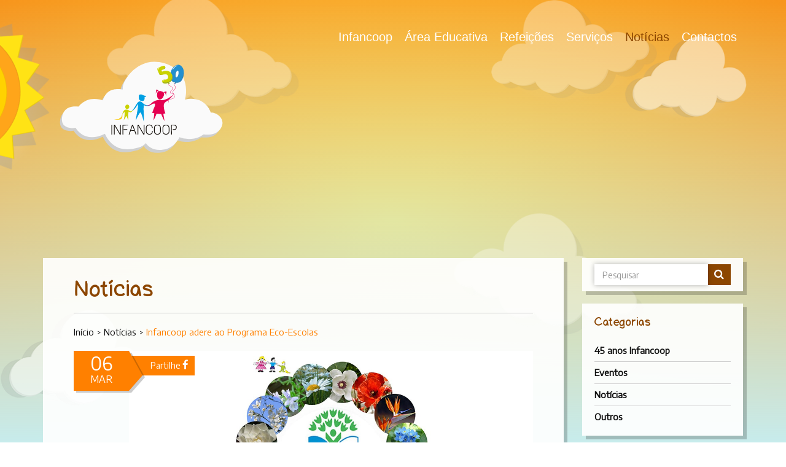

--- FILE ---
content_type: text/html; charset=UTF-8
request_url: https://www.infancoop.pt/infancoop-adere-ao-programa-eco-escolas/
body_size: 28523
content:
<!DOCTYPE html>
<!--[if IE 8 ]>
<html class="no-js ie8" lang="pt-PT"> <![endif]-->
<!--[if IE 9 ]>
<html class="no-js ie9" lang="pt-PT"> <![endif]-->
<!--[if (gt IE 9)|!(IE)]><!-->
<html class="no-js" lang="pt-PT"> <!--<![endif]-->
<head>
	<meta charset="utf-8">
	 <meta name='robots' content='index, follow, max-image-preview:large, max-snippet:-1, max-video-preview:-1' />

	<!-- This site is optimized with the Yoast SEO plugin v22.9 - https://yoast.com/wordpress/plugins/seo/ -->
	<title>Infancoop adere ao Programa Eco-Escolas - INFANCOOP</title>
	<link rel="canonical" href="https://www.infancoop.pt/infancoop-adere-ao-programa-eco-escolas/" />
	<meta property="og:locale" content="pt_PT" />
	<meta property="og:type" content="article" />
	<meta property="og:title" content="Infancoop adere ao Programa Eco-Escolas - INFANCOOP" />
	<meta property="og:description" content="Programa internacional da “Foundation for Environmental Education” encoraja e reconhece ações no âmbito da Educação Ambiental para a Sustentabilidade." />
	<meta property="og:url" content="https://www.infancoop.pt/infancoop-adere-ao-programa-eco-escolas/" />
	<meta property="og:site_name" content="INFANCOOP" />
	<meta property="article:publisher" content="https://www.facebook.com/Infancoop/" />
	<meta property="article:published_time" content="2020-03-06T14:42:55+00:00" />
	<meta property="og:image" content="https://www.infancoop.pt/wp-content/uploads/2020/03/ecoescolas-infancoop.jpg" />
	<meta property="og:image:width" content="1200" />
	<meta property="og:image:height" content="628" />
	<meta property="og:image:type" content="image/jpeg" />
	<meta name="author" content="Cloudbyte" />
	<meta name="twitter:card" content="summary_large_image" />
	<meta name="twitter:label1" content="Escrito por" />
	<meta name="twitter:data1" content="Cloudbyte" />
	<meta name="twitter:label2" content="Tempo estimado de leitura" />
	<meta name="twitter:data2" content="1 minuto" />
	<script type="application/ld+json" class="yoast-schema-graph">{"@context":"https://schema.org","@graph":[{"@type":"Article","@id":"https://www.infancoop.pt/infancoop-adere-ao-programa-eco-escolas/#article","isPartOf":{"@id":"https://www.infancoop.pt/infancoop-adere-ao-programa-eco-escolas/"},"author":{"name":"Cloudbyte","@id":"https://www.infancoop.pt/#/schema/person/c4efeebda8bc6780f9713b27c221f782"},"headline":"Infancoop adere ao Programa Eco-Escolas","datePublished":"2020-03-06T14:42:55+00:00","dateModified":"2020-03-06T14:42:55+00:00","mainEntityOfPage":{"@id":"https://www.infancoop.pt/infancoop-adere-ao-programa-eco-escolas/"},"wordCount":107,"publisher":{"@id":"https://www.infancoop.pt/#organization"},"image":{"@id":"https://www.infancoop.pt/infancoop-adere-ao-programa-eco-escolas/#primaryimage"},"thumbnailUrl":"https://www.infancoop.pt/wp-content/uploads/2020/03/ecoescolas-infancoop.jpg","articleSection":["Notícias"],"inLanguage":"pt-PT"},{"@type":"WebPage","@id":"https://www.infancoop.pt/infancoop-adere-ao-programa-eco-escolas/","url":"https://www.infancoop.pt/infancoop-adere-ao-programa-eco-escolas/","name":"Infancoop adere ao Programa Eco-Escolas - INFANCOOP","isPartOf":{"@id":"https://www.infancoop.pt/#website"},"primaryImageOfPage":{"@id":"https://www.infancoop.pt/infancoop-adere-ao-programa-eco-escolas/#primaryimage"},"image":{"@id":"https://www.infancoop.pt/infancoop-adere-ao-programa-eco-escolas/#primaryimage"},"thumbnailUrl":"https://www.infancoop.pt/wp-content/uploads/2020/03/ecoescolas-infancoop.jpg","datePublished":"2020-03-06T14:42:55+00:00","dateModified":"2020-03-06T14:42:55+00:00","breadcrumb":{"@id":"https://www.infancoop.pt/infancoop-adere-ao-programa-eco-escolas/#breadcrumb"},"inLanguage":"pt-PT","potentialAction":[{"@type":"ReadAction","target":["https://www.infancoop.pt/infancoop-adere-ao-programa-eco-escolas/"]}]},{"@type":"ImageObject","inLanguage":"pt-PT","@id":"https://www.infancoop.pt/infancoop-adere-ao-programa-eco-escolas/#primaryimage","url":"https://www.infancoop.pt/wp-content/uploads/2020/03/ecoescolas-infancoop.jpg","contentUrl":"https://www.infancoop.pt/wp-content/uploads/2020/03/ecoescolas-infancoop.jpg","width":1200,"height":628},{"@type":"BreadcrumbList","@id":"https://www.infancoop.pt/infancoop-adere-ao-programa-eco-escolas/#breadcrumb","itemListElement":[{"@type":"ListItem","position":1,"name":"Início","item":"https://www.infancoop.pt/"},{"@type":"ListItem","position":2,"name":"Notícias","item":"https://www.infancoop.pt/noticias/"},{"@type":"ListItem","position":3,"name":"Infancoop adere ao Programa Eco-Escolas"}]},{"@type":"WebSite","@id":"https://www.infancoop.pt/#website","url":"https://www.infancoop.pt/","name":"INFANCOOP","description":"Cooperativa de Pais Trabalhadores para Apoio à Infância","publisher":{"@id":"https://www.infancoop.pt/#organization"},"potentialAction":[{"@type":"SearchAction","target":{"@type":"EntryPoint","urlTemplate":"https://www.infancoop.pt/?s={search_term_string}"},"query-input":"required name=search_term_string"}],"inLanguage":"pt-PT"},{"@type":"Organization","@id":"https://www.infancoop.pt/#organization","name":"Infancoop","url":"https://www.infancoop.pt/","logo":{"@type":"ImageObject","inLanguage":"pt-PT","@id":"https://www.infancoop.pt/#/schema/logo/image/","url":"https://www.infancoop.pt/wp-content/uploads/2018/03/SEO_infancoop.jpg","contentUrl":"https://www.infancoop.pt/wp-content/uploads/2018/03/SEO_infancoop.jpg","width":600,"height":315,"caption":"Infancoop"},"image":{"@id":"https://www.infancoop.pt/#/schema/logo/image/"},"sameAs":["https://www.facebook.com/Infancoop/"]},{"@type":"Person","@id":"https://www.infancoop.pt/#/schema/person/c4efeebda8bc6780f9713b27c221f782","name":"Cloudbyte","image":{"@type":"ImageObject","inLanguage":"pt-PT","@id":"https://www.infancoop.pt/#/schema/person/image/","url":"https://secure.gravatar.com/avatar/66b968093ceb33ab15ce7404e9faba52?s=96&d=mm&r=g","contentUrl":"https://secure.gravatar.com/avatar/66b968093ceb33ab15ce7404e9faba52?s=96&d=mm&r=g","caption":"Cloudbyte"}}]}</script>
	<!-- / Yoast SEO plugin. -->


<link rel='dns-prefetch' href='//cdnjs.cloudflare.com' />
<link rel='dns-prefetch' href='//fonts.googleapis.com' />
<link rel="alternate" type="application/rss+xml" title="INFANCOOP &raquo; Feed" href="https://www.infancoop.pt/feed/" />
<link rel="alternate" type="application/rss+xml" title="INFANCOOP &raquo; Feed de comentários" href="https://www.infancoop.pt/comments/feed/" />
	<script type="text/javascript">
	gg_rtl = false;
	gg_columnized_max_w = 260;
	gg_masonry_min_w = 150;
	gg_phosostr_min_w = 120; 
	gg_coll_max_w = 400;
	
	gg_preload_hires_img 	= false; 
	gg_use_deeplink 		= true;
	gg_monopage_filter 		= false;
	gg_back_to_gall_scroll 	= false;
	
	gg_deeplinked_elems = ['ggt_','ggs_','ggp_','gcc_','gcg_'];
	gg_basic_deeplink 	= false;
	gg_dl_coll_gall 	= false;

		// global vars
	gg_galleria_toggle_info = false;
	gg_galleria_fx = '';
	gg_galleria_fx_time = 400; 
	gg_galleria_img_crop = true;
	gg_galleria_autoplay = false;
	gg_galleria_interval = 3500;
	gg_delayed_fx = true;
	</script>
    <script type="text/javascript">
/* <![CDATA[ */
window._wpemojiSettings = {"baseUrl":"https:\/\/s.w.org\/images\/core\/emoji\/14.0.0\/72x72\/","ext":".png","svgUrl":"https:\/\/s.w.org\/images\/core\/emoji\/14.0.0\/svg\/","svgExt":".svg","source":{"concatemoji":"https:\/\/www.infancoop.pt\/wp-includes\/js\/wp-emoji-release.min.js?ver=6.4.7"}};
/*! This file is auto-generated */
!function(i,n){var o,s,e;function c(e){try{var t={supportTests:e,timestamp:(new Date).valueOf()};sessionStorage.setItem(o,JSON.stringify(t))}catch(e){}}function p(e,t,n){e.clearRect(0,0,e.canvas.width,e.canvas.height),e.fillText(t,0,0);var t=new Uint32Array(e.getImageData(0,0,e.canvas.width,e.canvas.height).data),r=(e.clearRect(0,0,e.canvas.width,e.canvas.height),e.fillText(n,0,0),new Uint32Array(e.getImageData(0,0,e.canvas.width,e.canvas.height).data));return t.every(function(e,t){return e===r[t]})}function u(e,t,n){switch(t){case"flag":return n(e,"\ud83c\udff3\ufe0f\u200d\u26a7\ufe0f","\ud83c\udff3\ufe0f\u200b\u26a7\ufe0f")?!1:!n(e,"\ud83c\uddfa\ud83c\uddf3","\ud83c\uddfa\u200b\ud83c\uddf3")&&!n(e,"\ud83c\udff4\udb40\udc67\udb40\udc62\udb40\udc65\udb40\udc6e\udb40\udc67\udb40\udc7f","\ud83c\udff4\u200b\udb40\udc67\u200b\udb40\udc62\u200b\udb40\udc65\u200b\udb40\udc6e\u200b\udb40\udc67\u200b\udb40\udc7f");case"emoji":return!n(e,"\ud83e\udef1\ud83c\udffb\u200d\ud83e\udef2\ud83c\udfff","\ud83e\udef1\ud83c\udffb\u200b\ud83e\udef2\ud83c\udfff")}return!1}function f(e,t,n){var r="undefined"!=typeof WorkerGlobalScope&&self instanceof WorkerGlobalScope?new OffscreenCanvas(300,150):i.createElement("canvas"),a=r.getContext("2d",{willReadFrequently:!0}),o=(a.textBaseline="top",a.font="600 32px Arial",{});return e.forEach(function(e){o[e]=t(a,e,n)}),o}function t(e){var t=i.createElement("script");t.src=e,t.defer=!0,i.head.appendChild(t)}"undefined"!=typeof Promise&&(o="wpEmojiSettingsSupports",s=["flag","emoji"],n.supports={everything:!0,everythingExceptFlag:!0},e=new Promise(function(e){i.addEventListener("DOMContentLoaded",e,{once:!0})}),new Promise(function(t){var n=function(){try{var e=JSON.parse(sessionStorage.getItem(o));if("object"==typeof e&&"number"==typeof e.timestamp&&(new Date).valueOf()<e.timestamp+604800&&"object"==typeof e.supportTests)return e.supportTests}catch(e){}return null}();if(!n){if("undefined"!=typeof Worker&&"undefined"!=typeof OffscreenCanvas&&"undefined"!=typeof URL&&URL.createObjectURL&&"undefined"!=typeof Blob)try{var e="postMessage("+f.toString()+"("+[JSON.stringify(s),u.toString(),p.toString()].join(",")+"));",r=new Blob([e],{type:"text/javascript"}),a=new Worker(URL.createObjectURL(r),{name:"wpTestEmojiSupports"});return void(a.onmessage=function(e){c(n=e.data),a.terminate(),t(n)})}catch(e){}c(n=f(s,u,p))}t(n)}).then(function(e){for(var t in e)n.supports[t]=e[t],n.supports.everything=n.supports.everything&&n.supports[t],"flag"!==t&&(n.supports.everythingExceptFlag=n.supports.everythingExceptFlag&&n.supports[t]);n.supports.everythingExceptFlag=n.supports.everythingExceptFlag&&!n.supports.flag,n.DOMReady=!1,n.readyCallback=function(){n.DOMReady=!0}}).then(function(){return e}).then(function(){var e;n.supports.everything||(n.readyCallback(),(e=n.source||{}).concatemoji?t(e.concatemoji):e.wpemoji&&e.twemoji&&(t(e.twemoji),t(e.wpemoji)))}))}((window,document),window._wpemojiSettings);
/* ]]> */
</script>
<link rel="stylesheet" href="https://www.infancoop.pt/wp-content/themes/daycare/assets/css/jplayer.css?ver=6.4.7">
<style id='wp-emoji-styles-inline-css' type='text/css'>

	img.wp-smiley, img.emoji {
		display: inline !important;
		border: none !important;
		box-shadow: none !important;
		height: 1em !important;
		width: 1em !important;
		margin: 0 0.07em !important;
		vertical-align: -0.1em !important;
		background: none !important;
		padding: 0 !important;
	}
</style>
<link rel="stylesheet" href="https://www.infancoop.pt/wp-includes/css/dist/block-library/style.min.css?ver=6.4.7">
<style id='classic-theme-styles-inline-css' type='text/css'>
/*! This file is auto-generated */
.wp-block-button__link{color:#fff;background-color:#32373c;border-radius:9999px;box-shadow:none;text-decoration:none;padding:calc(.667em + 2px) calc(1.333em + 2px);font-size:1.125em}.wp-block-file__button{background:#32373c;color:#fff;text-decoration:none}
</style>
<style id='global-styles-inline-css' type='text/css'>
body{--wp--preset--color--black: #000000;--wp--preset--color--cyan-bluish-gray: #abb8c3;--wp--preset--color--white: #ffffff;--wp--preset--color--pale-pink: #f78da7;--wp--preset--color--vivid-red: #cf2e2e;--wp--preset--color--luminous-vivid-orange: #ff6900;--wp--preset--color--luminous-vivid-amber: #fcb900;--wp--preset--color--light-green-cyan: #7bdcb5;--wp--preset--color--vivid-green-cyan: #00d084;--wp--preset--color--pale-cyan-blue: #8ed1fc;--wp--preset--color--vivid-cyan-blue: #0693e3;--wp--preset--color--vivid-purple: #9b51e0;--wp--preset--gradient--vivid-cyan-blue-to-vivid-purple: linear-gradient(135deg,rgba(6,147,227,1) 0%,rgb(155,81,224) 100%);--wp--preset--gradient--light-green-cyan-to-vivid-green-cyan: linear-gradient(135deg,rgb(122,220,180) 0%,rgb(0,208,130) 100%);--wp--preset--gradient--luminous-vivid-amber-to-luminous-vivid-orange: linear-gradient(135deg,rgba(252,185,0,1) 0%,rgba(255,105,0,1) 100%);--wp--preset--gradient--luminous-vivid-orange-to-vivid-red: linear-gradient(135deg,rgba(255,105,0,1) 0%,rgb(207,46,46) 100%);--wp--preset--gradient--very-light-gray-to-cyan-bluish-gray: linear-gradient(135deg,rgb(238,238,238) 0%,rgb(169,184,195) 100%);--wp--preset--gradient--cool-to-warm-spectrum: linear-gradient(135deg,rgb(74,234,220) 0%,rgb(151,120,209) 20%,rgb(207,42,186) 40%,rgb(238,44,130) 60%,rgb(251,105,98) 80%,rgb(254,248,76) 100%);--wp--preset--gradient--blush-light-purple: linear-gradient(135deg,rgb(255,206,236) 0%,rgb(152,150,240) 100%);--wp--preset--gradient--blush-bordeaux: linear-gradient(135deg,rgb(254,205,165) 0%,rgb(254,45,45) 50%,rgb(107,0,62) 100%);--wp--preset--gradient--luminous-dusk: linear-gradient(135deg,rgb(255,203,112) 0%,rgb(199,81,192) 50%,rgb(65,88,208) 100%);--wp--preset--gradient--pale-ocean: linear-gradient(135deg,rgb(255,245,203) 0%,rgb(182,227,212) 50%,rgb(51,167,181) 100%);--wp--preset--gradient--electric-grass: linear-gradient(135deg,rgb(202,248,128) 0%,rgb(113,206,126) 100%);--wp--preset--gradient--midnight: linear-gradient(135deg,rgb(2,3,129) 0%,rgb(40,116,252) 100%);--wp--preset--font-size--small: 13px;--wp--preset--font-size--medium: 20px;--wp--preset--font-size--large: 36px;--wp--preset--font-size--x-large: 42px;--wp--preset--spacing--20: 0.44rem;--wp--preset--spacing--30: 0.67rem;--wp--preset--spacing--40: 1rem;--wp--preset--spacing--50: 1.5rem;--wp--preset--spacing--60: 2.25rem;--wp--preset--spacing--70: 3.38rem;--wp--preset--spacing--80: 5.06rem;--wp--preset--shadow--natural: 6px 6px 9px rgba(0, 0, 0, 0.2);--wp--preset--shadow--deep: 12px 12px 50px rgba(0, 0, 0, 0.4);--wp--preset--shadow--sharp: 6px 6px 0px rgba(0, 0, 0, 0.2);--wp--preset--shadow--outlined: 6px 6px 0px -3px rgba(255, 255, 255, 1), 6px 6px rgba(0, 0, 0, 1);--wp--preset--shadow--crisp: 6px 6px 0px rgba(0, 0, 0, 1);}:where(.is-layout-flex){gap: 0.5em;}:where(.is-layout-grid){gap: 0.5em;}body .is-layout-flow > .alignleft{float: left;margin-inline-start: 0;margin-inline-end: 2em;}body .is-layout-flow > .alignright{float: right;margin-inline-start: 2em;margin-inline-end: 0;}body .is-layout-flow > .aligncenter{margin-left: auto !important;margin-right: auto !important;}body .is-layout-constrained > .alignleft{float: left;margin-inline-start: 0;margin-inline-end: 2em;}body .is-layout-constrained > .alignright{float: right;margin-inline-start: 2em;margin-inline-end: 0;}body .is-layout-constrained > .aligncenter{margin-left: auto !important;margin-right: auto !important;}body .is-layout-constrained > :where(:not(.alignleft):not(.alignright):not(.alignfull)){max-width: var(--wp--style--global--content-size);margin-left: auto !important;margin-right: auto !important;}body .is-layout-constrained > .alignwide{max-width: var(--wp--style--global--wide-size);}body .is-layout-flex{display: flex;}body .is-layout-flex{flex-wrap: wrap;align-items: center;}body .is-layout-flex > *{margin: 0;}body .is-layout-grid{display: grid;}body .is-layout-grid > *{margin: 0;}:where(.wp-block-columns.is-layout-flex){gap: 2em;}:where(.wp-block-columns.is-layout-grid){gap: 2em;}:where(.wp-block-post-template.is-layout-flex){gap: 1.25em;}:where(.wp-block-post-template.is-layout-grid){gap: 1.25em;}.has-black-color{color: var(--wp--preset--color--black) !important;}.has-cyan-bluish-gray-color{color: var(--wp--preset--color--cyan-bluish-gray) !important;}.has-white-color{color: var(--wp--preset--color--white) !important;}.has-pale-pink-color{color: var(--wp--preset--color--pale-pink) !important;}.has-vivid-red-color{color: var(--wp--preset--color--vivid-red) !important;}.has-luminous-vivid-orange-color{color: var(--wp--preset--color--luminous-vivid-orange) !important;}.has-luminous-vivid-amber-color{color: var(--wp--preset--color--luminous-vivid-amber) !important;}.has-light-green-cyan-color{color: var(--wp--preset--color--light-green-cyan) !important;}.has-vivid-green-cyan-color{color: var(--wp--preset--color--vivid-green-cyan) !important;}.has-pale-cyan-blue-color{color: var(--wp--preset--color--pale-cyan-blue) !important;}.has-vivid-cyan-blue-color{color: var(--wp--preset--color--vivid-cyan-blue) !important;}.has-vivid-purple-color{color: var(--wp--preset--color--vivid-purple) !important;}.has-black-background-color{background-color: var(--wp--preset--color--black) !important;}.has-cyan-bluish-gray-background-color{background-color: var(--wp--preset--color--cyan-bluish-gray) !important;}.has-white-background-color{background-color: var(--wp--preset--color--white) !important;}.has-pale-pink-background-color{background-color: var(--wp--preset--color--pale-pink) !important;}.has-vivid-red-background-color{background-color: var(--wp--preset--color--vivid-red) !important;}.has-luminous-vivid-orange-background-color{background-color: var(--wp--preset--color--luminous-vivid-orange) !important;}.has-luminous-vivid-amber-background-color{background-color: var(--wp--preset--color--luminous-vivid-amber) !important;}.has-light-green-cyan-background-color{background-color: var(--wp--preset--color--light-green-cyan) !important;}.has-vivid-green-cyan-background-color{background-color: var(--wp--preset--color--vivid-green-cyan) !important;}.has-pale-cyan-blue-background-color{background-color: var(--wp--preset--color--pale-cyan-blue) !important;}.has-vivid-cyan-blue-background-color{background-color: var(--wp--preset--color--vivid-cyan-blue) !important;}.has-vivid-purple-background-color{background-color: var(--wp--preset--color--vivid-purple) !important;}.has-black-border-color{border-color: var(--wp--preset--color--black) !important;}.has-cyan-bluish-gray-border-color{border-color: var(--wp--preset--color--cyan-bluish-gray) !important;}.has-white-border-color{border-color: var(--wp--preset--color--white) !important;}.has-pale-pink-border-color{border-color: var(--wp--preset--color--pale-pink) !important;}.has-vivid-red-border-color{border-color: var(--wp--preset--color--vivid-red) !important;}.has-luminous-vivid-orange-border-color{border-color: var(--wp--preset--color--luminous-vivid-orange) !important;}.has-luminous-vivid-amber-border-color{border-color: var(--wp--preset--color--luminous-vivid-amber) !important;}.has-light-green-cyan-border-color{border-color: var(--wp--preset--color--light-green-cyan) !important;}.has-vivid-green-cyan-border-color{border-color: var(--wp--preset--color--vivid-green-cyan) !important;}.has-pale-cyan-blue-border-color{border-color: var(--wp--preset--color--pale-cyan-blue) !important;}.has-vivid-cyan-blue-border-color{border-color: var(--wp--preset--color--vivid-cyan-blue) !important;}.has-vivid-purple-border-color{border-color: var(--wp--preset--color--vivid-purple) !important;}.has-vivid-cyan-blue-to-vivid-purple-gradient-background{background: var(--wp--preset--gradient--vivid-cyan-blue-to-vivid-purple) !important;}.has-light-green-cyan-to-vivid-green-cyan-gradient-background{background: var(--wp--preset--gradient--light-green-cyan-to-vivid-green-cyan) !important;}.has-luminous-vivid-amber-to-luminous-vivid-orange-gradient-background{background: var(--wp--preset--gradient--luminous-vivid-amber-to-luminous-vivid-orange) !important;}.has-luminous-vivid-orange-to-vivid-red-gradient-background{background: var(--wp--preset--gradient--luminous-vivid-orange-to-vivid-red) !important;}.has-very-light-gray-to-cyan-bluish-gray-gradient-background{background: var(--wp--preset--gradient--very-light-gray-to-cyan-bluish-gray) !important;}.has-cool-to-warm-spectrum-gradient-background{background: var(--wp--preset--gradient--cool-to-warm-spectrum) !important;}.has-blush-light-purple-gradient-background{background: var(--wp--preset--gradient--blush-light-purple) !important;}.has-blush-bordeaux-gradient-background{background: var(--wp--preset--gradient--blush-bordeaux) !important;}.has-luminous-dusk-gradient-background{background: var(--wp--preset--gradient--luminous-dusk) !important;}.has-pale-ocean-gradient-background{background: var(--wp--preset--gradient--pale-ocean) !important;}.has-electric-grass-gradient-background{background: var(--wp--preset--gradient--electric-grass) !important;}.has-midnight-gradient-background{background: var(--wp--preset--gradient--midnight) !important;}.has-small-font-size{font-size: var(--wp--preset--font-size--small) !important;}.has-medium-font-size{font-size: var(--wp--preset--font-size--medium) !important;}.has-large-font-size{font-size: var(--wp--preset--font-size--large) !important;}.has-x-large-font-size{font-size: var(--wp--preset--font-size--x-large) !important;}
.wp-block-navigation a:where(:not(.wp-element-button)){color: inherit;}
:where(.wp-block-post-template.is-layout-flex){gap: 1.25em;}:where(.wp-block-post-template.is-layout-grid){gap: 1.25em;}
:where(.wp-block-columns.is-layout-flex){gap: 2em;}:where(.wp-block-columns.is-layout-grid){gap: 2em;}
.wp-block-pullquote{font-size: 1.5em;line-height: 1.6;}
</style>
<link rel="stylesheet" href="https://www.infancoop.pt/wp-content/plugins/global-gallery/js/lightboxes/lc-lightbox/skins/minimal.css?ver=7.052">
<link rel="stylesheet" href="https://www.infancoop.pt/wp-content/plugins/global-gallery/js/lightboxes/lc-lightbox/css/lc_lightbox.min.css?ver=6.4.7">
<link rel="stylesheet" href="https://www.infancoop.pt/wp-content/plugins/html5-audio-player/assets/css/style.css?ver=2.2.19">
<link rel="stylesheet" href="https://www.infancoop.pt/wp-content/themes/daycare/theme/plugin/css-animate/assets/css/animate.css?ver=6.4.7">
<link rel="stylesheet" href="https://www.infancoop.pt/wp-content/themes/daycare/assets/css/style.css">
<link rel="stylesheet" href="https://www.infancoop.pt/wp-content/themes/desert/ct/css.php?less=/www.infancoop.pt/wp-content/themes/desert/assets/less/style.less">
<link rel="stylesheet" href="https://www.infancoop.pt/wp-content/themes/daycare/assets/plugins/editTable-master/jquery.edittable.min.css?ver=6.4.7">
<link rel="stylesheet" href="https://www.infancoop.pt/wp-content/themes/desert/style.css">
<link rel="stylesheet" href="https://www.infancoop.pt/wp-content/plugins/global-gallery/css/font-awesome/css/font-awesome.min.css?ver=4.7.0">
<link rel="stylesheet" href="https://www.infancoop.pt/wp-content/plugins/global-gallery/css/frontend.min.css?ver=7.052">
<link rel="stylesheet" href="https://www.infancoop.pt/wp-content/plugins/global-gallery/js/jquery.galleria/themes/ggallery/galleria.ggallery_minimal.css?ver=7.052">
<link rel="stylesheet" href="https://www.infancoop.pt/wp-content/plugins/global-gallery/css/custom.css?ver=7.052-9ed570a9c5f90fcec3eb4c76a8ef62fc">
<link rel="stylesheet" href="//fonts.googleapis.com/css?subset=latin%2Clatin-ext&#038;family=Encode+Sans&#038;ver=6.4.7">
<script type="text/javascript" src="//cdnjs.cloudflare.com/ajax/libs/jquery/2.2.4/jquery.min.js" id="jquery-js"></script>
<script type="text/javascript" src="https://www.infancoop.pt/wp-content/themes/daycare/assets/js/modernizr.custom.js" id="modernizr-js"></script>
<script type="text/javascript" src="https://www.infancoop.pt/wp-content/themes/daycare/assets/js/ctAnimations.js?ver=6.4.7" id="ct-animations-js"></script>
<script></script><link rel="https://api.w.org/" href="https://www.infancoop.pt/wp-json/" /><link rel="alternate" type="application/json" href="https://www.infancoop.pt/wp-json/wp/v2/posts/4568" /><link rel="EditURI" type="application/rsd+xml" title="RSD" href="https://www.infancoop.pt/xmlrpc.php?rsd" />

<link rel='shortlink' href='https://www.infancoop.pt/?p=4568' />
<link rel="alternate" type="application/json+oembed" href="https://www.infancoop.pt/wp-json/oembed/1.0/embed?url=https%3A%2F%2Fwww.infancoop.pt%2Finfancoop-adere-ao-programa-eco-escolas%2F" />
<link rel="alternate" type="text/xml+oembed" href="https://www.infancoop.pt/wp-json/oembed/1.0/embed?url=https%3A%2F%2Fwww.infancoop.pt%2Finfancoop-adere-ao-programa-eco-escolas%2F&#038;format=xml" />
            <style>
                .mejs-container:has(.plyr){height: auto; background: transparent} .mejs-container:has(.plyr) .mejs-controls {display: none}
                .h5ap_all {
                    --shadow-color: 197deg 32% 65%;
                    border-radius: 6px;
                    box-shadow: 0px 0px 9.6px hsl(var(--shadow-color)/.36),0 1.7px 1.9px 0px hsl(var(--shadow-color)/.36),0 4.3px 1.8px -1.7px hsl(var(--shadow-color)/.36),-0.1px 10.6px 11.9px -2.5px hsl(var(--shadow-color)/.36);
                    margin: 16px auto;
                }
            </style>
                    <script>
                function h5vpLoader({id, source, type}){
                    const element = document.getElementById(id);
                    if(!element){
                        if(type === 'script'){
                            const script = document.createElement('script');
                            script.src = `https://www.infancoop.pt/wp-content/plugins/html5-audio-player/${source}`;
                            document.getElementsByTagName("head")[0].appendChild(script);
                        }
                        if(type === 'css'){
                            const link = document.createElement('link');
                            link.href = `https://www.infancoop.pt/wp-content/plugins/html5-audio-player/${source}`;
                            link.rel = 'stylesheet';
                            document.getElementsByTagName("head")[0].appendChild(link);
                        }
                    }
                }

                function loadHVPAssets(){
                    const assets = [
                        {id: 'h5ap-public-css', source: 'assets/css/style.css', type: 'css'},
                        {id: 'bplugins-plyrio-css', source: 'assets/css/player.min.css', type: 'css'},
                        {id: 'bplugins-plyrio-js', source: 'js/player.js', type: 'script'},
                        {id: 'h5ap-player-js', source: 'dist/player.js', type: 'script'},
                    ];

                    if(typeof hpublic === 'undefined'){
                        const script = document.createElement('script');
                        script.innerText = `var hpublic = {siteUrl: 'https://www.infancoop.pt', userId: 0}`;
                        document.getElementsByTagName("head")[0].appendChild(script);
                    }
                    assets.map(item => h5vpLoader(item));
                }
                document.addEventListener('DOMContentLoaded', function(){
                    const isPlayer = document.querySelector(".h5ap_player");
                    if(isPlayer){
                        loadHVPAssets();
                    }
                })
            </script>
        		<style>
			span.h5ap_single_button {
				background: #000;
				width: 50px;
				height: 50px;
				border-radius: 50px;
			}
			span#h5ap_single_button span svg {
				fill: #ffffff !important;
				cursor: pointer;
			}
			span.h5ap_single_button span svg {
				height: 25px;
				width: 25px;
			}
			#skin_default .plyr__control,#skin_default .plyr__time{color: #4f5b5f}
			#skin_default .plyr__control:hover{background: #1aafff;color: #f5f5f5}
			#skin_default .plyr__controls {background: #f5f5f5}
			#skin_default .plyr__controls__item input {color: #1aafff}
			.plyr {--plyr-color-main: #4f5b5f}
			/* Custom Css */
						</style>
		



<style type="text/css" media="all">
body {
   font-family: 'Encode Sans', sans-serif;
 font-style: regular;
   font-size: 15px;
     }






</style>

<meta name="generator" content="Powered by WPBakery Page Builder - drag and drop page builder for WordPress."/>
<style type="text/css">.heading{width:10sec;}</style><link rel="icon" href="https://www.infancoop.pt/wp-content/uploads/2018/02/cropped-logo_cloud-32x32.png" sizes="32x32" />
<link rel="icon" href="https://www.infancoop.pt/wp-content/uploads/2018/02/cropped-logo_cloud-192x192.png" sizes="192x192" />
<link rel="apple-touch-icon" href="https://www.infancoop.pt/wp-content/uploads/2018/02/cropped-logo_cloud-180x180.png" />
<meta name="msapplication-TileImage" content="https://www.infancoop.pt/wp-content/uploads/2018/02/cropped-logo_cloud-270x270.png" />
		<style type="text/css" id="wp-custom-css">
			@font-face {
    font-family: 'SchuboiseHandwrite';
    src: url('https://www.infancoop.pt/fonts/SchuboiseHandwrite.woff2') format('woff2'),
        url('https://www.infancoop.pt/fonts/SchuboiseHandwrite.woff') format('woff');
    font-weight: 500;
    font-style: normal;
}

h1, h2, h3, h4, h5, h6 {  
	font-family: 'SchuboiseHandwrite';
}

.color-motive {
    color: #8c4600;
}

.shadow-box {
    padding: 10px 50px 190px 50px;
}

.text404 {
    font-size: 70px;
    color: #8c4600;

}

/*FOOTER*/
.copyright {font-size: 13px;}

/*MENU*/
.navbar-default .navbar-nav > .active > a {
    color: #8c4600;
		text-decoration: none; 
}

.navbar-default .navbar-nav > li > a:hover,
.navbar-default .navbar-nav > li > a:focus {
  color: #0290d0;
  text-decoration: none;
}

.navbar .dropdown-menu > li a {
    color: #8c4600;
}

.navbar li.dropdown > .dropdown-menu > li.dropdown-submenu::after {
    color: #0290d0;
}

@media (max-width: 767px)
{
.navbar-default .navbar-nav > li > a {
    color: #0290d0!important;
    font-weight: bold;
    font-size: 20px;
	}
.navbar .dropdown-menu {
    background-color: rgba(255, 255, 255, 0.9);
    padding: 10px;
	padding-bottom: 10px;}

.dropdown-menu {
    width: 100%;
    -webkit-border-top-right-radius: 0;
    -webkit-border-bottom-right-radius: 0;
    -webkit-border-bottom-left-radius: 0;
    -webkit-border-top-left-radius: 0;
    -moz-border-radius-topright: 0;
    -moz-border-radius-bottomright: 0;
    -moz-border-radius-bottomleft: 0;
    -moz-border-radius-topleft: 0;
    border-top-right-radius: 0;
    border-bottom-right-radius: 0;
    border-bottom-left-radius: 0;
    border-top-left-radius: 0;
    -moz-background-clip: padding-box;
    -webkit-background-clip: padding-box;
    background-clip: padding-box;
    -webkit-box-shadow: 6px 6px 0px rgba(0, 0, 0, 0.2);
    -moz-box-shadow: 0px 0px 0px rgba(0, 0, 0, 0.2);
    box-shadow: 0px 0px 0px rgba(0, 0, 0, 0.2);
    list-style: circle outside none;
    overflow: hidden;
    line-height: 1;
}	
}


/*MENU SIDE BAR*/
.shadow-box.daycare-widget ul li.active a {
    color: #8c4600;
}

.dropdown-menu > .active > a, .dropdown-menu > .active > a:hover, .dropdown-menu > .active > a:focus {
    background-color: transparent;
    color: #0290d0 !important;
}

.shadow-box.daycare-widget ul li a:hover, .shadow-box.daycare-widget ul li a:focus {
	color: #00a3d9 !important;
	background: transparent;
}

/*AREAS EDUCATIVAS*/
#botao-educativa a {
	color: #fff;
	background-color: #8c4600;
	font-family: 'SchuboiseHandwrite';
}

#botao-educativa a:hover {
	color: #fff;
	background-color: #0290d0;
}

/*REFEIÇÕES*/
.table thead {
    text-align: center !important;
    background-color: #8c4600;
    color: #fff;
}

.panel-group.accordion-type2 > .panel > .panel-heading > a.collapsed {
    background-color: #0290d0;
}

@media (max-width: 767px){
.table-responsive > .table > thead > tr > th, .table-responsive > .table > tbody > tr > th, .table-responsive > .table > tfoot > tr > th, .table-responsive > .table > thead > tr > td, .table-responsive > .table > tbody > tr > td, .table-responsive > .table > tfoot > tr > td {
    white-space: pre-line;
}}

/*NOTÍCIAS*/
.addthis_toolbox {
    display: none;
}

article a h1, article a:hover h1, article a:focus h1, article a h2, article a:hover h2, article a:focus h2, article a h3, article a:hover h3, article a:focus h3, article a h4, article a:hover h4, article a:focus h4, article a h5, article a:hover h5, article a:focus h5, article a h6, article a:hover h6, article a:focus h6, article a .h1, article a:hover .h1, article a:focus .h1, article a .h2, article a:hover .h2, article a:focus .h2, article a .h3, article a:hover .h3, article a:focus .h3, article a .h4, article a:hover .h4, article a:focus .h4, article a .h5, article a:hover .h5, article a:focus .h5, article a .h6, article a:hover .h6, article a:focus .h6 {
    color: #8c4600;
}

article {
    text-align: justify;
}

h4.article-title {
	color: #8c4600;
	font-size: 28px; 
	padding-top: 20px;
	padding-bottom: 20px; 
}

h4, .h4 {
    margin-bottom: 20px;
}

/*CONTACTOS*/
.list-unstyled a {
    list-style: none;
    color: #8c4600;
}

/*WIDGET RIGHT*/
.uppercase {
    text-transform: unset;
}

/*  PARCEIROS  */
.parceiros .espacoparceiros li {
	padding:7px 0px;
	font-size: 12pt;
}
.corpreto{
	color:#000;
}

/* HISTÓRIA  */
@media (max-width: 767px)
{
.mpc-timeline-item__wrap {
    padding-left: 0px!important;
    padding-right: 12px!important;
}
	.mpc-timeline-item {
    border-width: 3px!important;
    padding-right: 10px!important;
    padding-left: 10px!important;
}
}

/*Cookie BOTTOM*/
#cookie-notice .button.bootstrap {
	color: #fff;
	text-shadow: unset;
	background-color: #8c4600 !important;
	background-image: unset;
	border-color: #8c4600 !important;	
	box-shadow: unset;
	padding: 2px 10px;
	border-radius: unset;

}

#cookie-notice .button.bootstrap, #cookie-notice .button.wp-default {
		font-size: 12px !important;
}
.cookie-notice-container span {
		font-size: 13px !important;
}

#cookie-notice .button.bootstrap:focus, #cookie-notice .button.bootstrap:hover {
	color: #8c4600;
	background-color: #fff !important;
	border-color: #fff !important;
}

/*FORMULARIOS - NINJA FORMS*/

.nf-field-element p {
	margin-bottom: 0px !important;
}
.nf-form-fields-required {
	font-size: 12px !important;
	padding-left: 7px !important;
}
.nf_checkbox_rgpd.label-right .field-wrap {
	flex-wrap: wrap;
}
.nf_checkbox_rgpd .nf-field-description {
	margin-left: 35px;
}
 
.nf_cb_datepicker input.datepicker {
	-webkit-box-shadow: 0 0 8px rgba(0, 0, 0, 0.3);
    box-shadow: 0 0 8px rgba(0, 0, 0, 0.3);
    border: 1px solid #ffffff;
    padding: 6px 12px;
    height: 34px;
    -webkit-transition: all 0.2s ease ease-out;
    -moz-transition: all 0.2s ease ease-out;
    -o-transition: all 0.2s ease ease-out;
    transition: all 0.2s ease ease-out;
    -webkit-transition: 0.2s ease;
    transition: 0.2s ease;
}


/* Remove massive add ons */

.cb-box {
background-color: #ffffff !important;
padding-top: 40px !important;
position: relative;
width: 100% !important;
}

.cb-cx-texto-in-box {
	padding-right: 20px !important;
  padding-bottom: 40px !important;
  padding-left: 20px !important;

}

.cb-box-tittle {
		margin-bottom: 8px;
    color: #eb0a74 !important;
    font-size: 25px;
    line-height: 1.4;
    text-align: center;
    font-weight: bold;
    margin-top: 34px;
		font-family: 'SchuboiseHandwrite';

}

.cb-line {
width: 40px !important;
border-bottom: 2px solid #FFF !important;
margin-top: 25px !important;
margin-bottom: 13px !important;
}

.cb-box-text{
	color: #333333 !important;
  text-align: center;
}

.cb-box-circle {
    position: absolute;
    top: -45px !important;
    margin-left: 31% !important;
}

.cb-box-ico{
font-size: 50px !important;
color: #fff;
top: 0px;
position: relative;
text-align: center;
left: 0px;
}

li.template-bullet::before {
	color: #98cd68 !important;
}

.cb-button {
    background-color: #ff8000;
    border-color: #ff8000;
    color: #FFF;
    padding: 8px;
    width: 75px;
    margin: auto;
    margin-top: 20px;
    text-decoration: none;
}

.cb-button a {
	text-decoration: none !important;
}

.cb-button:hover {
	background: #8c4600;
}

.cb-icon-list {
		font-size: 23px !important;
		padding-right: 21px;
		width: 34px;
		height: 34px;
		color: #EB0D76 !important;
		margin-right: 16px !important;
		transition: 0.4s;
		border-radius: 48%;
		text-align: center;
		line-height: 34px !important;
		vertical-align: middle;
		padding-left: 8px;
}


.cb-list:hover .cb-icon-list {
		color: #FFF !important;
		margin-right: 16px !important;
		transition: 0.4s;
		background: #0290d0;
		border-radius: 48%;
		text-align: center;
		line-height: 34px;
		vertical-align: middle;
		padding-left: 8px;
}

.cb-tab {
	color: #888;
	padding-left: 48px;
	margin-top: -15px !important;
}

.cb-box-serv {
	display: flex;
	margin-bottom: 25px;
}

.cb-box-tittle-serv {
	color: #0290d0;
	font-size: 20px;
	line-height: 1.4;
	text-align: left;
	text-transform: uppercase;
	margin-bottom: 10px;
	font-family: 'SchuboiseHandwrite';
}

.cb-box-text-serv {
	color: #333333;
  font-size: 16px;
  line-height: 1.5;
  text-align: left;
	font-family: 'Encode Sans', sans-serif;
    font-style: regular;
}

.cb-box-circle-serv {
	position: relative;
	font-size: 50px;
	color: #eb0a74;
	margin-bottom: 15px;
	display: inline;
}

.cb-cx-texto-in-box-serv {
	display: inline-block;
	padding-left: 48px;
}


/* Menu accordion */

.panel-default > .panel-heading {
    color: #fff;
    background-color: #eb0a74;
    padding: 20px !important;
    border-radius: 0px !important;
    text-transform: uppercase !important;
}

.panel-default > .panel-heading {
    color: #fff;
    background-color: #eb0a74;
    padding: 20px !important;
    border-radius: 0px !important;
    text-transform: uppercase !important;
}

.panel-heading:hover {
    color: #ffffff;
    background: #0290d0;
    text-decoration: none !important;
}

.cb-accordion .panel-heading a {
    text-decoration: none !important;
		color: #FFF !important;
}

.collapsed::before {
    content: "\f0ab";
    font: normal normal normal 14px/1 FontAwesome;
    font-size: 23px;
    padding-right: 14px;
}

.h4.color-motive::before {
    content: "\f019";
    font: normal normal normal 14px/1 FontAwesome;
    font-size: 14px;
    padding-right: 14px;
}

h4.panel-title a[aria-expanded="true"]::before {
    content: "\f00d";
    font: normal normal normal 14px/1 FontAwesome;
    font-size: 23px;
    padding-right: 14px;
}

.cb-social {
	border-radius: 50px !important;
	padding: 15px 22px!important;
	background: #eb0a74!important;
	color: #FFF !important;
	font-size: 30px !important;
}

.cb-social:hover {
		background: #0290d0 !important;
}

.cb-ano-cx-vermelho {
    border: 5px solid #eb0a74;
    border-radius: 15px;
    padding: 31px;
    margin-bottom: 20px;
		position:relative;
}
.cb-ano-cx-azul {
    border: 5px solid #008FD2;
    border-radius: 15px;
    padding: 31px;
    margin-bottom: 20px;
		position:relative;
}

.cb-ano-title-azul {
    color: #0290d0;
    font-size: 20px;
    line-height: 1.3;
    text-align: center;
    font-style: normal !important;
    font-weight: 600 !important;
    font-family: "Encode Sans" !important;
    padding-bottom: 10px;
}
.cb-ano-title-vermelho {
    color: #eb0a74;
    font-size: 20px;
    line-height: 1.3;
    text-align: center;
    font-style: normal !important;
    font-weight: 600 !important;
    font-family: "Encode Sans" !important;
    padding-bottom: 10px;

}

.cb-ano-tempo {
    border-right: 4px solid #D7D7D7;
    padding-right: 38px;
}

.cb-ano-cx-vermelho:before {
    content: "\f0da";
    font: normal normal normal 14px/1 FontAwesome;
    font-size: 23px;
    color: #eb0a74 !important;
    display: inline-block;
    right: -12px;
    min-height: 30px;
    position: absolute;
    top: calc(100% - 52%);
}

.cb-ano-cx-vermelho:after {
    content: "\f111";
    font: normal normal normal 14px/1 FontAwesome;
    font-size: 13px;
    color: #eb0a74 !important;
    display: inline-block;
    right: -50px !important;
		min-height: 30px;
    position: absolute;
    align-content: center;
    top: calc(100% - 50%);
}

.cb-ano-cx-azul:before {
    content: "\f0da";
    font: normal normal normal 14px/1 FontAwesome;
    font-size: 23px;
    color: #008FD2 !important;
    display: inline-block;
    right: -12px;
    min-height: 30px;
    position: absolute;
    top: calc(100% - 52%);
}

.cb-ano-cx-azul:after {
    content: "\f111";
    font: normal normal normal 14px/1 FontAwesome;
    font-size: 13px;
    color: #eb0a74 !important;
    display: inline-block;
    right: -50px !important;
		min-height: 30px;
    position: absolute;
    align-content: center;
    top: calc(100% - 50%);
}

.cb-ano-cx-vermelho:hover {
background: #fdf7e4;}

.cb-ano-cx-azul:hover {
background: #fdf7e4;}

img.fit-image {
    width: auto;
    max-height: 387px;
    object-fit: cover;
}

/*** LOGO ***/

/*.cloud5 {display:none!important;}*/
.navbar-brand img{height: auto;width:320px;position:relative;}
.dropdown-menu {top: 40%;}
.yamm .nav.navbar-right .dropdown-menu {min-width: 290px;}
.recap {border: 0px solid #cccccc!important;  -moz-box-shadow: none !important;  -webkit-box-shadow: none !important;  box-shadow: none !important;
  background-color: transparent !important;}
.docpainel li { padding: 10px 0px 0px 0px}
.docpainel li:first-child { padding: 15px 0px 0px 0px}
.docpainel li:last-child { padding: 10px 0px 15px 0px}
.navbar-brand {position:relative;}
.navbar-brand:after{
  	content: '';
    position: absolute;
    background: url(/wp-content/uploads/2025/10/logo-infancoop-50anos-02.svg);
    background-repeat: no-repeat;
    background-size: auto 150px;
    background-position: center;
    top: 50%;
    transform: translateY(-50%);
    left: 0;
    width: 100%;
    height: 100%;
}
@media (max-width: 680px){
.navbar-brand img{height: 150px;width: 280px;}
}


/**fixed menu**/

.navbar-default.navbar-fixed-top .navbar-brand img {width:auto;max-height: 50px;}

.navbar-default.navbar-fixed-top .navbar-brand:after{
	background: url(/wp-content/uploads/2025/10/logo-infancoop-50anos-02.svg);
	background-size: auto 45px;
	background-repeat: no-repeat;
	height: 50px;
}
.navbar-default.navbar-fixed-top .navbar-brand{padding:10px 40px 0}

@media (max-width: 680px){
.navbar-fixed-top .navbar-brand:after{margin-left:20px;}
	
		</style>
			<script type="text/javascript">
	jQuery(document).delegate('.gg_linked_img', 'click', function() {
		var link = jQuery(this).data('gg-link');
		window.open(link ,'_top');
	});
	</script>
	
	<noscript><style> .wpb_animate_when_almost_visible { opacity: 1; }</style></noscript>	<meta name="viewport" content="width=device-width, initial-scale=1.0, user-scalable=no, maximum-scale=1, shrink-to-fit=no">
	<meta http-equiv="X-UA-Compatible" content="IE=edge">

			<link rel="alternate" type="application/rss+xml" title="INFANCOOP Feed" href="https://www.infancoop.pt/feed/">
		<!--[if lt IE 9]>

	<script src="https://www.infancoop.pt/wp-content/themes/daycare/assets/bootstrap/js/html5shiv.js"></script>
	<script src="https://www.infancoop.pt/wp-content/themes/daycare/assets/bootstrap/js/respond.min.js"></script>
	<![endif]-->
<meta name='robots' content='index, follow, max-image-preview:large, max-snippet:-1, max-video-preview:-1' />

	<!-- This site is optimized with the Yoast SEO plugin v22.9 - https://yoast.com/wordpress/plugins/seo/ -->
	<title>Infancoop adere ao Programa Eco-Escolas - INFANCOOP</title>
	<link rel="canonical" href="https://www.infancoop.pt/infancoop-adere-ao-programa-eco-escolas/" />
	<meta property="og:locale" content="pt_PT" />
	<meta property="og:type" content="article" />
	<meta property="og:title" content="Infancoop adere ao Programa Eco-Escolas - INFANCOOP" />
	<meta property="og:description" content="Programa internacional da “Foundation for Environmental Education” encoraja e reconhece ações no âmbito da Educação Ambiental para a Sustentabilidade." />
	<meta property="og:url" content="https://www.infancoop.pt/infancoop-adere-ao-programa-eco-escolas/" />
	<meta property="og:site_name" content="INFANCOOP" />
	<meta property="article:publisher" content="https://www.facebook.com/Infancoop/" />
	<meta property="article:published_time" content="2020-03-06T14:42:55+00:00" />
	<meta property="og:image" content="https://www.infancoop.pt/wp-content/uploads/2020/03/ecoescolas-infancoop.jpg" />
	<meta property="og:image:width" content="1200" />
	<meta property="og:image:height" content="628" />
	<meta property="og:image:type" content="image/jpeg" />
	<meta name="author" content="Cloudbyte" />
	<meta name="twitter:card" content="summary_large_image" />
	<meta name="twitter:label1" content="Escrito por" />
	<meta name="twitter:data1" content="Cloudbyte" />
	<meta name="twitter:label2" content="Tempo estimado de leitura" />
	<meta name="twitter:data2" content="1 minuto" />
	<script type="application/ld+json" class="yoast-schema-graph">{"@context":"https://schema.org","@graph":[{"@type":"Article","@id":"https://www.infancoop.pt/infancoop-adere-ao-programa-eco-escolas/#article","isPartOf":{"@id":"https://www.infancoop.pt/infancoop-adere-ao-programa-eco-escolas/"},"author":{"name":"Cloudbyte","@id":"https://www.infancoop.pt/#/schema/person/c4efeebda8bc6780f9713b27c221f782"},"headline":"Infancoop adere ao Programa Eco-Escolas","datePublished":"2020-03-06T14:42:55+00:00","dateModified":"2020-03-06T14:42:55+00:00","mainEntityOfPage":{"@id":"https://www.infancoop.pt/infancoop-adere-ao-programa-eco-escolas/"},"wordCount":107,"publisher":{"@id":"https://www.infancoop.pt/#organization"},"image":{"@id":"https://www.infancoop.pt/infancoop-adere-ao-programa-eco-escolas/#primaryimage"},"thumbnailUrl":"https://www.infancoop.pt/wp-content/uploads/2020/03/ecoescolas-infancoop.jpg","articleSection":["Notícias"],"inLanguage":"pt-PT"},{"@type":"WebPage","@id":"https://www.infancoop.pt/infancoop-adere-ao-programa-eco-escolas/","url":"https://www.infancoop.pt/infancoop-adere-ao-programa-eco-escolas/","name":"Infancoop adere ao Programa Eco-Escolas - INFANCOOP","isPartOf":{"@id":"https://www.infancoop.pt/#website"},"primaryImageOfPage":{"@id":"https://www.infancoop.pt/infancoop-adere-ao-programa-eco-escolas/#primaryimage"},"image":{"@id":"https://www.infancoop.pt/infancoop-adere-ao-programa-eco-escolas/#primaryimage"},"thumbnailUrl":"https://www.infancoop.pt/wp-content/uploads/2020/03/ecoescolas-infancoop.jpg","datePublished":"2020-03-06T14:42:55+00:00","dateModified":"2020-03-06T14:42:55+00:00","breadcrumb":{"@id":"https://www.infancoop.pt/infancoop-adere-ao-programa-eco-escolas/#breadcrumb"},"inLanguage":"pt-PT","potentialAction":[{"@type":"ReadAction","target":["https://www.infancoop.pt/infancoop-adere-ao-programa-eco-escolas/"]}]},{"@type":"ImageObject","inLanguage":"pt-PT","@id":"https://www.infancoop.pt/infancoop-adere-ao-programa-eco-escolas/#primaryimage","url":"https://www.infancoop.pt/wp-content/uploads/2020/03/ecoescolas-infancoop.jpg","contentUrl":"https://www.infancoop.pt/wp-content/uploads/2020/03/ecoescolas-infancoop.jpg","width":1200,"height":628},{"@type":"BreadcrumbList","@id":"https://www.infancoop.pt/infancoop-adere-ao-programa-eco-escolas/#breadcrumb","itemListElement":[{"@type":"ListItem","position":1,"name":"Início","item":"https://www.infancoop.pt/"},{"@type":"ListItem","position":2,"name":"Notícias","item":"https://www.infancoop.pt/noticias/"},{"@type":"ListItem","position":3,"name":"Infancoop adere ao Programa Eco-Escolas"}]},{"@type":"WebSite","@id":"https://www.infancoop.pt/#website","url":"https://www.infancoop.pt/","name":"INFANCOOP","description":"Cooperativa de Pais Trabalhadores para Apoio à Infância","publisher":{"@id":"https://www.infancoop.pt/#organization"},"potentialAction":[{"@type":"SearchAction","target":{"@type":"EntryPoint","urlTemplate":"https://www.infancoop.pt/?s={search_term_string}"},"query-input":"required name=search_term_string"}],"inLanguage":"pt-PT"},{"@type":"Organization","@id":"https://www.infancoop.pt/#organization","name":"Infancoop","url":"https://www.infancoop.pt/","logo":{"@type":"ImageObject","inLanguage":"pt-PT","@id":"https://www.infancoop.pt/#/schema/logo/image/","url":"https://www.infancoop.pt/wp-content/uploads/2018/03/SEO_infancoop.jpg","contentUrl":"https://www.infancoop.pt/wp-content/uploads/2018/03/SEO_infancoop.jpg","width":600,"height":315,"caption":"Infancoop"},"image":{"@id":"https://www.infancoop.pt/#/schema/logo/image/"},"sameAs":["https://www.facebook.com/Infancoop/"]},{"@type":"Person","@id":"https://www.infancoop.pt/#/schema/person/c4efeebda8bc6780f9713b27c221f782","name":"Cloudbyte","image":{"@type":"ImageObject","inLanguage":"pt-PT","@id":"https://www.infancoop.pt/#/schema/person/image/","url":"https://secure.gravatar.com/avatar/66b968093ceb33ab15ce7404e9faba52?s=96&d=mm&r=g","contentUrl":"https://secure.gravatar.com/avatar/66b968093ceb33ab15ce7404e9faba52?s=96&d=mm&r=g","caption":"Cloudbyte"}}]}</script>
	<!-- / Yoast SEO plugin. -->


<link rel='dns-prefetch' href='//cdnjs.cloudflare.com' />
<link rel='dns-prefetch' href='//fonts.googleapis.com' />
<link rel="alternate" type="application/rss+xml" title="INFANCOOP &raquo; Feed" href="https://www.infancoop.pt/feed/" />
<link rel="alternate" type="application/rss+xml" title="INFANCOOP &raquo; Feed de comentários" href="https://www.infancoop.pt/comments/feed/" />
	<script type="text/javascript">
	gg_rtl = false;
	gg_columnized_max_w = 260;
	gg_masonry_min_w = 150;
	gg_phosostr_min_w = 120; 
	gg_coll_max_w = 400;
	
	gg_preload_hires_img 	= false; 
	gg_use_deeplink 		= true;
	gg_monopage_filter 		= false;
	gg_back_to_gall_scroll 	= false;
	
	gg_deeplinked_elems = ['ggt_','ggs_','ggp_','gcc_','gcg_'];
	gg_basic_deeplink 	= false;
	gg_dl_coll_gall 	= false;

		// global vars
	gg_galleria_toggle_info = false;
	gg_galleria_fx = '';
	gg_galleria_fx_time = 400; 
	gg_galleria_img_crop = true;
	gg_galleria_autoplay = false;
	gg_galleria_interval = 3500;
	gg_delayed_fx = true;
	</script>
    <script type="text/javascript" src="https://www.infancoop.pt/wp-content/themes/daycare/theme/plugin/css-animate/assets/js/jquery.appear.min.js?ver=6.4.7" id="ct-appear-js"></script>
<script></script><link rel="https://api.w.org/" href="https://www.infancoop.pt/wp-json/" /><link rel="alternate" type="application/json" href="https://www.infancoop.pt/wp-json/wp/v2/posts/4568" /><link rel="EditURI" type="application/rsd+xml" title="RSD" href="https://www.infancoop.pt/xmlrpc.php?rsd" />

<link rel='shortlink' href='https://www.infancoop.pt/?p=4568' />
<link rel="alternate" type="application/json+oembed" href="https://www.infancoop.pt/wp-json/oembed/1.0/embed?url=https%3A%2F%2Fwww.infancoop.pt%2Finfancoop-adere-ao-programa-eco-escolas%2F" />
<link rel="alternate" type="text/xml+oembed" href="https://www.infancoop.pt/wp-json/oembed/1.0/embed?url=https%3A%2F%2Fwww.infancoop.pt%2Finfancoop-adere-ao-programa-eco-escolas%2F&#038;format=xml" />
            <style>
                .mejs-container:has(.plyr){height: auto; background: transparent} .mejs-container:has(.plyr) .mejs-controls {display: none}
                .h5ap_all {
                    --shadow-color: 197deg 32% 65%;
                    border-radius: 6px;
                    box-shadow: 0px 0px 9.6px hsl(var(--shadow-color)/.36),0 1.7px 1.9px 0px hsl(var(--shadow-color)/.36),0 4.3px 1.8px -1.7px hsl(var(--shadow-color)/.36),-0.1px 10.6px 11.9px -2.5px hsl(var(--shadow-color)/.36);
                    margin: 16px auto;
                }
            </style>
                    <script>
                function h5vpLoader({id, source, type}){
                    const element = document.getElementById(id);
                    if(!element){
                        if(type === 'script'){
                            const script = document.createElement('script');
                            script.src = `https://www.infancoop.pt/wp-content/plugins/html5-audio-player/${source}`;
                            document.getElementsByTagName("head")[0].appendChild(script);
                        }
                        if(type === 'css'){
                            const link = document.createElement('link');
                            link.href = `https://www.infancoop.pt/wp-content/plugins/html5-audio-player/${source}`;
                            link.rel = 'stylesheet';
                            document.getElementsByTagName("head")[0].appendChild(link);
                        }
                    }
                }

                function loadHVPAssets(){
                    const assets = [
                        {id: 'h5ap-public-css', source: 'assets/css/style.css', type: 'css'},
                        {id: 'bplugins-plyrio-css', source: 'assets/css/player.min.css', type: 'css'},
                        {id: 'bplugins-plyrio-js', source: 'js/player.js', type: 'script'},
                        {id: 'h5ap-player-js', source: 'dist/player.js', type: 'script'},
                    ];

                    if(typeof hpublic === 'undefined'){
                        const script = document.createElement('script');
                        script.innerText = `var hpublic = {siteUrl: 'https://www.infancoop.pt', userId: 0}`;
                        document.getElementsByTagName("head")[0].appendChild(script);
                    }
                    assets.map(item => h5vpLoader(item));
                }
                document.addEventListener('DOMContentLoaded', function(){
                    const isPlayer = document.querySelector(".h5ap_player");
                    if(isPlayer){
                        loadHVPAssets();
                    }
                })
            </script>
        		<style>
			span.h5ap_single_button {
				background: #000;
				width: 50px;
				height: 50px;
				border-radius: 50px;
			}
			span#h5ap_single_button span svg {
				fill: #ffffff !important;
				cursor: pointer;
			}
			span.h5ap_single_button span svg {
				height: 25px;
				width: 25px;
			}
			#skin_default .plyr__control,#skin_default .plyr__time{color: #4f5b5f}
			#skin_default .plyr__control:hover{background: #1aafff;color: #f5f5f5}
			#skin_default .plyr__controls {background: #f5f5f5}
			#skin_default .plyr__controls__item input {color: #1aafff}
			.plyr {--plyr-color-main: #4f5b5f}
			/* Custom Css */
						</style>
		<meta name="generator" content="Powered by WPBakery Page Builder - drag and drop page builder for WordPress."/>
<style type="text/css">.heading{width:10sec;}.heading{width:10sec;}</style><link rel="icon" href="https://www.infancoop.pt/wp-content/uploads/2018/02/cropped-logo_cloud-32x32.png" sizes="32x32" />
<link rel="icon" href="https://www.infancoop.pt/wp-content/uploads/2018/02/cropped-logo_cloud-192x192.png" sizes="192x192" />
<link rel="apple-touch-icon" href="https://www.infancoop.pt/wp-content/uploads/2018/02/cropped-logo_cloud-180x180.png" />
<meta name="msapplication-TileImage" content="https://www.infancoop.pt/wp-content/uploads/2018/02/cropped-logo_cloud-270x270.png" />
		<style type="text/css" id="wp-custom-css">
			@font-face {
    font-family: 'SchuboiseHandwrite';
    src: url('https://www.infancoop.pt/fonts/SchuboiseHandwrite.woff2') format('woff2'),
        url('https://www.infancoop.pt/fonts/SchuboiseHandwrite.woff') format('woff');
    font-weight: 500;
    font-style: normal;
}

h1, h2, h3, h4, h5, h6 {  
	font-family: 'SchuboiseHandwrite';
}

.color-motive {
    color: #8c4600;
}

.shadow-box {
    padding: 10px 50px 190px 50px;
}

.text404 {
    font-size: 70px;
    color: #8c4600;

}

/*FOOTER*/
.copyright {font-size: 13px;}

/*MENU*/
.navbar-default .navbar-nav > .active > a {
    color: #8c4600;
		text-decoration: none; 
}

.navbar-default .navbar-nav > li > a:hover,
.navbar-default .navbar-nav > li > a:focus {
  color: #0290d0;
  text-decoration: none;
}

.navbar .dropdown-menu > li a {
    color: #8c4600;
}

.navbar li.dropdown > .dropdown-menu > li.dropdown-submenu::after {
    color: #0290d0;
}

@media (max-width: 767px)
{
.navbar-default .navbar-nav > li > a {
    color: #0290d0!important;
    font-weight: bold;
    font-size: 20px;
	}
.navbar .dropdown-menu {
    background-color: rgba(255, 255, 255, 0.9);
    padding: 10px;
	padding-bottom: 10px;}

.dropdown-menu {
    width: 100%;
    -webkit-border-top-right-radius: 0;
    -webkit-border-bottom-right-radius: 0;
    -webkit-border-bottom-left-radius: 0;
    -webkit-border-top-left-radius: 0;
    -moz-border-radius-topright: 0;
    -moz-border-radius-bottomright: 0;
    -moz-border-radius-bottomleft: 0;
    -moz-border-radius-topleft: 0;
    border-top-right-radius: 0;
    border-bottom-right-radius: 0;
    border-bottom-left-radius: 0;
    border-top-left-radius: 0;
    -moz-background-clip: padding-box;
    -webkit-background-clip: padding-box;
    background-clip: padding-box;
    -webkit-box-shadow: 6px 6px 0px rgba(0, 0, 0, 0.2);
    -moz-box-shadow: 0px 0px 0px rgba(0, 0, 0, 0.2);
    box-shadow: 0px 0px 0px rgba(0, 0, 0, 0.2);
    list-style: circle outside none;
    overflow: hidden;
    line-height: 1;
}	
}


/*MENU SIDE BAR*/
.shadow-box.daycare-widget ul li.active a {
    color: #8c4600;
}

.dropdown-menu > .active > a, .dropdown-menu > .active > a:hover, .dropdown-menu > .active > a:focus {
    background-color: transparent;
    color: #0290d0 !important;
}

.shadow-box.daycare-widget ul li a:hover, .shadow-box.daycare-widget ul li a:focus {
	color: #00a3d9 !important;
	background: transparent;
}

/*AREAS EDUCATIVAS*/
#botao-educativa a {
	color: #fff;
	background-color: #8c4600;
	font-family: 'SchuboiseHandwrite';
}

#botao-educativa a:hover {
	color: #fff;
	background-color: #0290d0;
}

/*REFEIÇÕES*/
.table thead {
    text-align: center !important;
    background-color: #8c4600;
    color: #fff;
}

.panel-group.accordion-type2 > .panel > .panel-heading > a.collapsed {
    background-color: #0290d0;
}

@media (max-width: 767px){
.table-responsive > .table > thead > tr > th, .table-responsive > .table > tbody > tr > th, .table-responsive > .table > tfoot > tr > th, .table-responsive > .table > thead > tr > td, .table-responsive > .table > tbody > tr > td, .table-responsive > .table > tfoot > tr > td {
    white-space: pre-line;
}}

/*NOTÍCIAS*/
.addthis_toolbox {
    display: none;
}

article a h1, article a:hover h1, article a:focus h1, article a h2, article a:hover h2, article a:focus h2, article a h3, article a:hover h3, article a:focus h3, article a h4, article a:hover h4, article a:focus h4, article a h5, article a:hover h5, article a:focus h5, article a h6, article a:hover h6, article a:focus h6, article a .h1, article a:hover .h1, article a:focus .h1, article a .h2, article a:hover .h2, article a:focus .h2, article a .h3, article a:hover .h3, article a:focus .h3, article a .h4, article a:hover .h4, article a:focus .h4, article a .h5, article a:hover .h5, article a:focus .h5, article a .h6, article a:hover .h6, article a:focus .h6 {
    color: #8c4600;
}

article {
    text-align: justify;
}

h4.article-title {
	color: #8c4600;
	font-size: 28px; 
	padding-top: 20px;
	padding-bottom: 20px; 
}

h4, .h4 {
    margin-bottom: 20px;
}

/*CONTACTOS*/
.list-unstyled a {
    list-style: none;
    color: #8c4600;
}

/*WIDGET RIGHT*/
.uppercase {
    text-transform: unset;
}

/*  PARCEIROS  */
.parceiros .espacoparceiros li {
	padding:7px 0px;
	font-size: 12pt;
}
.corpreto{
	color:#000;
}

/* HISTÓRIA  */
@media (max-width: 767px)
{
.mpc-timeline-item__wrap {
    padding-left: 0px!important;
    padding-right: 12px!important;
}
	.mpc-timeline-item {
    border-width: 3px!important;
    padding-right: 10px!important;
    padding-left: 10px!important;
}
}

/*Cookie BOTTOM*/
#cookie-notice .button.bootstrap {
	color: #fff;
	text-shadow: unset;
	background-color: #8c4600 !important;
	background-image: unset;
	border-color: #8c4600 !important;	
	box-shadow: unset;
	padding: 2px 10px;
	border-radius: unset;

}

#cookie-notice .button.bootstrap, #cookie-notice .button.wp-default {
		font-size: 12px !important;
}
.cookie-notice-container span {
		font-size: 13px !important;
}

#cookie-notice .button.bootstrap:focus, #cookie-notice .button.bootstrap:hover {
	color: #8c4600;
	background-color: #fff !important;
	border-color: #fff !important;
}

/*FORMULARIOS - NINJA FORMS*/

.nf-field-element p {
	margin-bottom: 0px !important;
}
.nf-form-fields-required {
	font-size: 12px !important;
	padding-left: 7px !important;
}
.nf_checkbox_rgpd.label-right .field-wrap {
	flex-wrap: wrap;
}
.nf_checkbox_rgpd .nf-field-description {
	margin-left: 35px;
}
 
.nf_cb_datepicker input.datepicker {
	-webkit-box-shadow: 0 0 8px rgba(0, 0, 0, 0.3);
    box-shadow: 0 0 8px rgba(0, 0, 0, 0.3);
    border: 1px solid #ffffff;
    padding: 6px 12px;
    height: 34px;
    -webkit-transition: all 0.2s ease ease-out;
    -moz-transition: all 0.2s ease ease-out;
    -o-transition: all 0.2s ease ease-out;
    transition: all 0.2s ease ease-out;
    -webkit-transition: 0.2s ease;
    transition: 0.2s ease;
}


/* Remove massive add ons */

.cb-box {
background-color: #ffffff !important;
padding-top: 40px !important;
position: relative;
width: 100% !important;
}

.cb-cx-texto-in-box {
	padding-right: 20px !important;
  padding-bottom: 40px !important;
  padding-left: 20px !important;

}

.cb-box-tittle {
		margin-bottom: 8px;
    color: #eb0a74 !important;
    font-size: 25px;
    line-height: 1.4;
    text-align: center;
    font-weight: bold;
    margin-top: 34px;
		font-family: 'SchuboiseHandwrite';

}

.cb-line {
width: 40px !important;
border-bottom: 2px solid #FFF !important;
margin-top: 25px !important;
margin-bottom: 13px !important;
}

.cb-box-text{
	color: #333333 !important;
  text-align: center;
}

.cb-box-circle {
    position: absolute;
    top: -45px !important;
    margin-left: 31% !important;
}

.cb-box-ico{
font-size: 50px !important;
color: #fff;
top: 0px;
position: relative;
text-align: center;
left: 0px;
}

li.template-bullet::before {
	color: #98cd68 !important;
}

.cb-button {
    background-color: #ff8000;
    border-color: #ff8000;
    color: #FFF;
    padding: 8px;
    width: 75px;
    margin: auto;
    margin-top: 20px;
    text-decoration: none;
}

.cb-button a {
	text-decoration: none !important;
}

.cb-button:hover {
	background: #8c4600;
}

.cb-icon-list {
		font-size: 23px !important;
		padding-right: 21px;
		width: 34px;
		height: 34px;
		color: #EB0D76 !important;
		margin-right: 16px !important;
		transition: 0.4s;
		border-radius: 48%;
		text-align: center;
		line-height: 34px !important;
		vertical-align: middle;
		padding-left: 8px;
}


.cb-list:hover .cb-icon-list {
		color: #FFF !important;
		margin-right: 16px !important;
		transition: 0.4s;
		background: #0290d0;
		border-radius: 48%;
		text-align: center;
		line-height: 34px;
		vertical-align: middle;
		padding-left: 8px;
}

.cb-tab {
	color: #888;
	padding-left: 48px;
	margin-top: -15px !important;
}

.cb-box-serv {
	display: flex;
	margin-bottom: 25px;
}

.cb-box-tittle-serv {
	color: #0290d0;
	font-size: 20px;
	line-height: 1.4;
	text-align: left;
	text-transform: uppercase;
	margin-bottom: 10px;
	font-family: 'SchuboiseHandwrite';
}

.cb-box-text-serv {
	color: #333333;
  font-size: 16px;
  line-height: 1.5;
  text-align: left;
	font-family: 'Encode Sans', sans-serif;
    font-style: regular;
}

.cb-box-circle-serv {
	position: relative;
	font-size: 50px;
	color: #eb0a74;
	margin-bottom: 15px;
	display: inline;
}

.cb-cx-texto-in-box-serv {
	display: inline-block;
	padding-left: 48px;
}


/* Menu accordion */

.panel-default > .panel-heading {
    color: #fff;
    background-color: #eb0a74;
    padding: 20px !important;
    border-radius: 0px !important;
    text-transform: uppercase !important;
}

.panel-default > .panel-heading {
    color: #fff;
    background-color: #eb0a74;
    padding: 20px !important;
    border-radius: 0px !important;
    text-transform: uppercase !important;
}

.panel-heading:hover {
    color: #ffffff;
    background: #0290d0;
    text-decoration: none !important;
}

.cb-accordion .panel-heading a {
    text-decoration: none !important;
		color: #FFF !important;
}

.collapsed::before {
    content: "\f0ab";
    font: normal normal normal 14px/1 FontAwesome;
    font-size: 23px;
    padding-right: 14px;
}

.h4.color-motive::before {
    content: "\f019";
    font: normal normal normal 14px/1 FontAwesome;
    font-size: 14px;
    padding-right: 14px;
}

h4.panel-title a[aria-expanded="true"]::before {
    content: "\f00d";
    font: normal normal normal 14px/1 FontAwesome;
    font-size: 23px;
    padding-right: 14px;
}

.cb-social {
	border-radius: 50px !important;
	padding: 15px 22px!important;
	background: #eb0a74!important;
	color: #FFF !important;
	font-size: 30px !important;
}

.cb-social:hover {
		background: #0290d0 !important;
}

.cb-ano-cx-vermelho {
    border: 5px solid #eb0a74;
    border-radius: 15px;
    padding: 31px;
    margin-bottom: 20px;
		position:relative;
}
.cb-ano-cx-azul {
    border: 5px solid #008FD2;
    border-radius: 15px;
    padding: 31px;
    margin-bottom: 20px;
		position:relative;
}

.cb-ano-title-azul {
    color: #0290d0;
    font-size: 20px;
    line-height: 1.3;
    text-align: center;
    font-style: normal !important;
    font-weight: 600 !important;
    font-family: "Encode Sans" !important;
    padding-bottom: 10px;
}
.cb-ano-title-vermelho {
    color: #eb0a74;
    font-size: 20px;
    line-height: 1.3;
    text-align: center;
    font-style: normal !important;
    font-weight: 600 !important;
    font-family: "Encode Sans" !important;
    padding-bottom: 10px;

}

.cb-ano-tempo {
    border-right: 4px solid #D7D7D7;
    padding-right: 38px;
}

.cb-ano-cx-vermelho:before {
    content: "\f0da";
    font: normal normal normal 14px/1 FontAwesome;
    font-size: 23px;
    color: #eb0a74 !important;
    display: inline-block;
    right: -12px;
    min-height: 30px;
    position: absolute;
    top: calc(100% - 52%);
}

.cb-ano-cx-vermelho:after {
    content: "\f111";
    font: normal normal normal 14px/1 FontAwesome;
    font-size: 13px;
    color: #eb0a74 !important;
    display: inline-block;
    right: -50px !important;
		min-height: 30px;
    position: absolute;
    align-content: center;
    top: calc(100% - 50%);
}

.cb-ano-cx-azul:before {
    content: "\f0da";
    font: normal normal normal 14px/1 FontAwesome;
    font-size: 23px;
    color: #008FD2 !important;
    display: inline-block;
    right: -12px;
    min-height: 30px;
    position: absolute;
    top: calc(100% - 52%);
}

.cb-ano-cx-azul:after {
    content: "\f111";
    font: normal normal normal 14px/1 FontAwesome;
    font-size: 13px;
    color: #eb0a74 !important;
    display: inline-block;
    right: -50px !important;
		min-height: 30px;
    position: absolute;
    align-content: center;
    top: calc(100% - 50%);
}

.cb-ano-cx-vermelho:hover {
background: #fdf7e4;}

.cb-ano-cx-azul:hover {
background: #fdf7e4;}

img.fit-image {
    width: auto;
    max-height: 387px;
    object-fit: cover;
}

/*** LOGO ***/

/*.cloud5 {display:none!important;}*/
.navbar-brand img{height: auto;width:320px;position:relative;}
.dropdown-menu {top: 40%;}
.yamm .nav.navbar-right .dropdown-menu {min-width: 290px;}
.recap {border: 0px solid #cccccc!important;  -moz-box-shadow: none !important;  -webkit-box-shadow: none !important;  box-shadow: none !important;
  background-color: transparent !important;}
.docpainel li { padding: 10px 0px 0px 0px}
.docpainel li:first-child { padding: 15px 0px 0px 0px}
.docpainel li:last-child { padding: 10px 0px 15px 0px}
.navbar-brand {position:relative;}
.navbar-brand:after{
  	content: '';
    position: absolute;
    background: url(/wp-content/uploads/2025/10/logo-infancoop-50anos-02.svg);
    background-repeat: no-repeat;
    background-size: auto 150px;
    background-position: center;
    top: 50%;
    transform: translateY(-50%);
    left: 0;
    width: 100%;
    height: 100%;
}
@media (max-width: 680px){
.navbar-brand img{height: 150px;width: 280px;}
}


/**fixed menu**/

.navbar-default.navbar-fixed-top .navbar-brand img {width:auto;max-height: 50px;}

.navbar-default.navbar-fixed-top .navbar-brand:after{
	background: url(/wp-content/uploads/2025/10/logo-infancoop-50anos-02.svg);
	background-size: auto 45px;
	background-repeat: no-repeat;
	height: 50px;
}
.navbar-default.navbar-fixed-top .navbar-brand{padding:10px 40px 0}

@media (max-width: 680px){
.navbar-fixed-top .navbar-brand:after{margin-left:20px;}
	
		</style>
			<script type="text/javascript">
	jQuery(document).delegate('.gg_linked_img', 'click', function() {
		var link = jQuery(this).data('gg-link');
		window.open(link ,'_top');
	});
	</script>
	
	<noscript><style> .wpb_animate_when_almost_visible { opacity: 1; }</style></noscript></head>

<body class="post-template-default single single-post postid-4568 single-format-standard withAnimation top-navbar infancoop-adere-ao-programa-eco-escolas cssAnimate wpb-js-composer js-comp-ver-7.5 vc_responsive" >
<div class="parallax-viewport" id="parallax">
    <!-- parallax layers -->
    <div class="parallax-layer cloud1">
        <img src="https://www.infancoop.pt/wp-content/themes/daycare/assets/images/cloud3.png" alt="nuvem">
    </div>
    <div class="parallax-layer cloud2">
        <img src="https://www.infancoop.pt/wp-content/themes/daycare/assets/images/cloud2.png" alt="nuvem">
    </div>
    <div class="parallax-layer cloud3">
        <img src="https://www.infancoop.pt/wp-content/themes/daycare/assets/images/cloud2.png" alt="nuvem">
    </div>
    <div class="parallax-layer cloud4">
        <img src="https://www.infancoop.pt/wp-content/themes/daycare/assets/images/cloud1.png" alt="nuvem">
    </div>
    <div class="parallax-layer cloud5">
        <img src="https://www.infancoop.pt/wp-content/themes/daycare/assets/images/cloud1.png" alt="nuvem">
    </div>
    <div class="parallax-layer cloud6">
        <img src="https://www.infancoop.pt/wp-content/themes/daycare/assets/images/cloud1.png" alt="nuvem">
    </div>
</div>


<nav class="navbar navbar-default yamm" role="navigation">

    <div class="container">
        <div class="sun rotate">
                            <img src="https://www.infancoop.pt/wp-content/themes/daycare/assets/images/sun.png"
                     alt="amimated sun">
                    </div>


        <!-- Brand and toggle get grouped for better mobile display -->
        <div class="navbar-header">
            <button type="button" class="navbar-toggle" data-toggle="collapse" data-target=".navbar-collapse">
                <span class="sr-only">Toggle navigation</span>
                <span class="icon-bar"></span>
                <span class="icon-bar"></span>
                <span class="icon-bar"></span>
            </button>


            <a class="navbar-brand" href="https://www.infancoop.pt"><img src="https://www.infancoop.pt/wp-content/uploads/2022/07/logo-placeholder-150x150.png" alt="logo"></a>
        </div>


        

        <!-- Collect the nav links, forms, and other content for toggling -->

        <div class="navbar-collapse collapse" id="bs-example-navbar-collapse-1">


            <ul id="nav" class="nav navbar-nav navbar-right"><li class="dropdown menu-infancoop"><a class="dropdown-toggle" data-toggle="dropdown" data-target="#" href="https://www.infancoop.pt/">Infancoop</a>
<ul class="dropdown-menu unstyled">
	<li class="menu-quem-somos"><a href="https://www.infancoop.pt/infancoop/quem-somos/">Quem Somos</a></li>
	<li class="menu-a-nossa-historia"><a href="https://www.infancoop.pt/infancoop/historia/">A Nossa História</a></li>
	<li class="dropdown-submenu menu-qualidade"><a>Qualidade</a>
<ul class="dropdown-menu unstyled">
		<li class="menu-missao-visao-e-valores"><a href="/wp-content/uploads/2024/06/2024-04-01-missao-visao-valores-e-politica.pdf">Missão, Visão e Valores</a></li>
		<li class="menu-politica-da-qualidade-e-ambiente"><a href="/wp-content/uploads/2024/06/politica-da-qualidade-e-ambiente.pdf">Política da Qualidade e Ambiente</a></li>
		<li class="menu-processos-da-qualidade"><a href="https://www.infancoop.pt/infancoop/qualidade/processos-da-qualidade/">Processos da Qualidade</a></li>
	</ul>
</li>
	<li class="menu-estrutura-organizacional"><a href="https://www.infancoop.pt/infancoop/estrutura-organizacional/">Estrutura Organizacional</a></li>
	<li class="menu-orgaos-sociais"><a href="https://www.infancoop.pt/infancoop/orgaos-sociais/">Órgãos Sociais</a></li>
	<li class="menu-parceiros"><a href="https://www.infancoop.pt/infancoop/parceiros/">Parceiros</a></li>
	<li class="menu-documentos"><a href="https://www.infancoop.pt/infancoop/documentos/">Documentos</a></li>
</ul>
</li>
<li class="dropdown menu-area-educativa"><a class="dropdown-toggle" data-toggle="dropdown" data-target="#" href="https://www.infancoop.pt/area-educativa/">Área Educativa</a>
<ul class="dropdown-menu unstyled">
	<li class="menu-creche"><a href="https://www.infancoop.pt/area-educativa/creche/">Creche</a></li>
	<li class="menu-pre-escolar"><a href="https://www.infancoop.pt/area-educativa/pre-escolar/">Pré-Escolar</a></li>
	<li class="menu-1o-ciclo-catl"><a href="https://www.infancoop.pt/area-educativa/1-ciclo-catl/">1º Ciclo | CATL</a></li>
	<li class="menu-ficha-de-inscricao"><a href="https://www.infancoop.pt/area-educativa/ficha-inscricao/">Ficha de Inscrição</a></li>
</ul>
</li>
<li class="menu-refeicoes"><a href="https://www.infancoop.pt/refeicoes/">Refeições</a></li>
<li class="menu-servicos"><a href="https://www.infancoop.pt/servicos/">Serviços</a></li>
<li class="active menu-noticias"><a href="https://www.infancoop.pt/noticias/">Notícias</a></li>
<li class="menu-contactos"><a href="https://www.infancoop.pt/contactos/">Contactos</a></li>
</ul>        </div>
        <!-- /.navbar-collapse -->
    </div>
    <!-- / container -->

</nav>



<div class="container">
	<!--container!--></div>


<div class="container">
    <div class="row below-menu">
        <div class="col-md-9">
            <div class="shadow-box">
                

                                    <h1 class="color-motive ct-fw-300" style="color:">Notícias</h1><hr><ol class="breadcrumb"><li><a href="https://www.infancoop.pt/">Início</a></li><li><a href="https://www.infancoop.pt/noticias/">Notícias</a></li><li class="active">Infancoop adere ao Programa Eco-Escolas</li></ol>                
                
            

                        

        

        <article id="post-4568" class="blog-article post-4568 post type-post status-publish format-standard has-post-thumbnail hentry category-noticias">
            <div class="article-info">
            <div class="date">
            <span class="day">06</span>
            <span class="month">Mar</span>
        </div>
        <div class="date-shadow"></div>
    

    
        <div class="article-socials hidden-xs">
            <div class="pull-left">
                
                                    <a target="_blank" href="http://www.facebook.com/sharer/sharer.php?u=https://www.infancoop.pt/infancoop-adere-ao-programa-eco-escolas/" class="btn btn-primary uppercase" data-toggle="tooltip" data-placement="top"  data-original-title="Partilhar">Partilhe <i class="fa fa-facebook"></i></a>                            </div>



            
            

        </div>

    </div>





    
<img src="https://www.infancoop.pt/wp-content/uploads/2020/03/ecoescolas-infancoop.jpg" alt="featured image" class="fit-image">




<h4 class="article-title">Infancoop adere ao Programa Eco-Escolas</h4>

    <p>A Infancoop tem o prazer de informar toda a comunidade educativa que se encontra a participar no Programa Eco-Escolas.</p>
<p>Este  é um programa internacional da <em>&#8220;Foundation for Environmental Education”</em>, desenvolvido em Portugal desde 1996 pela Associação Bandeira Azul da Europa (ABAE), que pretende encorajar ações e reconhecer o trabalho de qualidade desenvolvido pelas escolas, no âmbito da Educação Ambiental para a Sustentabilidade.</p>
<p>Apesar das muitas tarefas e responsabilidades da Infancoop, estamos certos que, com o apoio de todos, conseguiremos envolver cada vez mais as crianças, famílias, colaboradores e restante comunidade escolar para os desafios ambientais que estamos a viver.</p>



<div class="row">
    <div class="col-sm-10">

        <div class="clearfix visible-xs"></div>

        

        
                    <br><br>
            <ul class="blog-tags">
                <li> Notícias</li>
            </ul>
        
    </div>

</div>





        
        
                        </div>
        </div>
        <!--container!-->
                    <div class="col-md-3 sidebar">
                <div id="blog-sidebar" class="row">
     <div  id="search-2" class="widget-1 widget-first col-sm-6 col-md-12 widget widget_search"><div class="shadow-box daycare-widget">
    <form role="search" method="get" id="searchform" class="search-form" action="https://www.infancoop.pt/">
        <div class="input-group">
            <input type="text" class="form-control"
                   value="" name="s" id="s"
                   placeholder="Pesquisar">
		<span class="input-group-btn">
        <button type="submit" class="btn btn-primary" name="pesquisar"><i
                class="fa fa-search"></i></button>
        </span>
        </div>

    </form>




</div></div> <div  id="categories-3" class="widget-2 col-sm-6 col-md-12 widget widget_categories"><div class="shadow-box daycare-widget"><h4 class="color-motive uppercase">Categorias</h4>
			<ul>
					<li class="cat-item cat-item-42"><a href="https://www.infancoop.pt/category/45-anos-infancoop/">45 anos Infancoop</a>
</li>
	<li class="cat-item cat-item-39"><a href="https://www.infancoop.pt/category/eventos/">Eventos</a>
</li>
	<li class="cat-item cat-item-38"><a href="https://www.infancoop.pt/category/noticias/">Notícias</a>
</li>
	<li class="cat-item cat-item-1"><a href="https://www.infancoop.pt/category/outros/">Outros</a>
</li>
			</ul>

			</div></div> <div  id="custom_html-7" class="widget_text widget-3 widget-last col-sm-6 col-md-12 widget widget_custom_html"><div class="widget_text shadow-box daycare-widget"><h4 class="color-motive uppercase">Questionário de Satisfação</h4><div class="textwidget custom-html-widget"><p>No âmbito do seu Sistema de Gestão da Qualidade, a INFANCOOP desenvolveu o presente questionário para avaliar a perceção que a comunidade tem sobre o trabalho que desenvolve.
	<br><br>
Neste sentido, pedimos uns minutos do seu tempo, para que possa responder a 12 breves questões que aqui colocamos.
<br><br>
<strong><a href="https://docs.google.com/forms/d/e/1FAIpQLSe4-dERk_cYi4jCPWEqeSE2y9Hiv1yAtUPlRUqBMYoeEcVKUA/viewform?usp=sf_link" target="_blank" rel="noopener">Clique aqui para participar</a></strong>.</p>
Gratos, desde já, pela sua disponibilidade e colaboração!
<br>
A Equipa INFANCOOP</div></div></div></div>            </div>
            </div>
</div>

</div>


<div class="footer-images desert-flavour">
    <div id="cloudfooter3" class="animated" data-fx="bounceInDown" data-time="2300">
        <img src="https://www.infancoop.pt/wp-content/themes/desert/assets/images/cloud1.png" alt="Cloud">
    </div>
    <div id="cloudfooter4"  class="animated" data-fx="bounceInDown" data-time="2400">
        <img src="https://www.infancoop.pt/wp-content/themes/desert/assets/images/cloud2.png" alt="Cloud">
    </div>
    <div id="fill1" class="animated" data-fx="fadeInUp"></div>
    <div id="fill2" class="animated" data-fx="fadeInUp"></div>
    <div id="hill2" class="animated" data-fx="bounceInLeft">
        <img src="https://www.infancoop.pt/wp-content/themes/desert/assets/images/grasshill.png" alt="hill image">
    </div>
    <div id="lake"></div>

    <div id="flavour3tree1" class="animated" data-fx="fadeInUp">
        <img src="https://www.infancoop.pt/wp-content/themes/desert/assets/images/deserttree3.png" alt="Tree" class="animated" data-fx="bounceInDown" data-time="400">
    </div>
    <div id="flavour3tree2" class="animated" data-fx="fadeInUp">
        <img src="https://www.infancoop.pt/wp-content/themes/desert/assets/images/deserttree5.png" alt="Tree" class="animated" data-fx="bounceInDown" data-time="600">
    </div>
    <div id="flavour3tree3" class="animated" data-fx="fadeInUp">
        <img src="https://www.infancoop.pt/wp-content/themes/desert/assets/images/deserttree2.png" alt="Tree" class="animated" data-fx="bounceInDown" data-time="800">
    </div>
    <div id="flavour3tree4" class="animated" data-fx="fadeInUp">
        <img src="https://www.infancoop.pt/wp-content/themes/desert/assets/images/deserttree4.png" alt="Tree" class="animated" data-fx="bounceInDown" data-time="1000">
    </div>
    <div id="flavour3tree5" class="animated" data-fx="bounceInDown" data-time="1200">
        <img src="https://www.infancoop.pt/wp-content/themes/desert/assets/images/deserttree1.png" alt="Tree" class="animated" data-fx="bounceInDown" data-time="1200">
    </div>
    <div id="flavour3tree6" class="animated" data-fx="fadeInUp">
        <img src="https://www.infancoop.pt/wp-content/themes/desert/assets/images/deserttree1.png" alt="Tree" class="animated" data-fx="bounceInDown" data-time="1400">
    </div>

    <div id="giraffe" class="animated" data-fx="fadeInUp">
        <img src="https://www.infancoop.pt/wp-content/themes/desert/assets/images/giraffe.png" alt="Giraffe" class="animated" data-fx="bounceInDown" data-time="2000">
    </div>
    <div id="lion" class="animated" data-fx="fadeInUp">
        <img src="https://www.infancoop.pt/wp-content/themes/desert/assets/images/lion.png" alt="Lion" class="animated" data-fx="bounceInDown" data-time="2000">
    </div>
    <div id="crocodile" class="animated" data-fx="fadeInUp">
        <img src="https://www.infancoop.pt/wp-content/themes/desert/assets/images/crocodile.png" alt="Crocodile" class="animated" data-fx="bounceInDown" data-time="2400">
    </div>
</div>
<footer class="type3">
    
    <div class="container">
        <div class="row">
            <div class=" col-md-7"> <div class="widget-1 widget-first daycare-widget widget">
                <h4 class="widget-title">Contactos</h4>
                <div  class="row">
                    <div class="col-sm-6">
                        <div class="contacts">
                         Rua Manuel Matos e Sousa, 71<br>2500-857 Caldas da Rainha<br>Portugal
                         <span class="contacts-map">
            <span class="contacts-map">
            <a target="_blank" href="https://www.google.com/maps/place/Infancoop,+Caldas+da+Rainha/@39.414092,-9.148105,16z/data=!4m5!3m4!1s0xd18b30035f3cdc9:0x65dc71d97c3709bb!8m2!3d39.4142148!4d-9.1482097?hl=pt-PT"><i class="fa fa-map-marker"></i><br>mapa</a>
            </span></span>
                    </div></div>
                    <div class="col-sm-6">
                        <div class="contacts">
                    <div  class="media"><div class="pull-left"><i  class="fa fa fa-phone"></i></div><div class="media-body">+351 262 840 860</div></div>
                    <div  class="media"><div class="pull-left"><i  class="fa fa fa-envelope-o"></i></div><div class="media-body"><a href="mailto:geral@infancoop.pt" target="_blank">geral@infancoop.pt</a></div></div>
                </div></div></div>
            </div> <div class="widget-2 widget-last daycare-widget widget"><div  ><div class="row"><div class="col-xs-12 copyright"><a href="https://www.infancoop.pt/politica-de-cookies/">Política de Cookies</a> | <a href="https://www.infancoop.pt/wp-content/uploads/2024/06/Politica-de-Privacidade.pdf">Política de Privacidade</a> | <a href="https://www.infancoop.pt/canal-denuncias/">Canal de Denúncias</a> | <a href="https://www.infancoop.pt/recrutamento">Recrutamento</a> </br>© 2025  INFANCOOP, C.R.L. - Todos os direitos reservados. Powered by <a href="https://www.cloudbyte.pt" target="_blank">CloudByte</a></div></div></div></div></div><div class=" col-md-5"> <div class="widget_text widget-1 widget-first daycare-widget widget"><div class="textwidget custom-html-widget"><div class="infancoop_footer_logo">
<img alt=" " src="/wp-content/uploads/2025/02/logos-apcer-iqnet.svg"><img alt=" " src="/wp-content/uploads/2025/02/logo-iss-nivel-a-preto.svg"></div></div></div></div>        </div>
    </div>
</footer>




<!--footer-->
    <script type="text/javascript">
    if(	navigator.appVersion.indexOf("MSIE 8.") != -1 || navigator.appVersion.indexOf("MSIE 9.") != -1 ) {
		document.body.className += ' gg_old_loader';
	} else {
		document.body.className += ' gg_new_loader';
	}
	</script>
    		<svg width="0" height="0" class="h5ap_svg_hidden" style="display: none;">
		<symbol xmlns="http://www.w3.org/2000/svg" viewBox="0 0 511.997 511.997" id="exchange">
			<path d="M467.938 87.164L387.063 5.652c-7.438-7.495-19.531-7.54-27.02-.108s-7.54 19.525-.108 27.014l67.471 68.006-67.42 67.42c-7.464 7.457-7.464 19.557 0 27.014 3.732 3.732 8.616 5.598 13.507 5.598s9.781-1.866 13.513-5.591l80.876-80.876c7.443-7.44 7.463-19.495.056-26.965z"></path>
			<path d="M455.005 81.509H56.995c-10.552 0-19.104 8.552-19.104 19.104v147.741c0 10.552 8.552 19.104 19.104 19.104s19.104-8.552 19.104-19.104V119.718h378.905c10.552 0 19.104-8.552 19.104-19.104.001-10.552-8.551-19.105-19.103-19.105zM83.964 411.431l67.42-67.413c7.457-7.457 7.464-19.55 0-27.014-7.463-7.464-19.563-7.464-27.02 0l-80.876 80.869c-7.444 7.438-7.47 19.493-.057 26.963l80.876 81.512a19.064 19.064 0 0013.564 5.649c4.865 0 9.731-1.847 13.456-5.54 7.489-7.432 7.54-19.525.108-27.02l-67.471-68.006z"></path>
			<path d="M454.368 238.166c-10.552 0-19.104 8.552-19.104 19.104v135.005H56.995c-10.552 0-19.104 8.552-19.104 19.104s8.552 19.104 19.104 19.104h397.38c10.552 0 19.104-8.552 19.098-19.104V257.271c-.001-10.552-8.553-19.105-19.105-19.105z"></path>
		</symbol>
		</svg>
		<svg width="0" height="0" class="h5ap_svg_hidden" style="display: none;">
			<symbol xmlns="http://www.w3.org/2000/svg" viewBox="0 0 477.88 477.88" id="shuffle">
				<path d="M472.897 124.269a.892.892 0 01-.03-.031l-.017.017-68.267-68.267c-6.78-6.548-17.584-6.36-24.132.42-6.388 6.614-6.388 17.099 0 23.713l39.151 39.151h-95.334c-65.948.075-119.391 53.518-119.467 119.467-.056 47.105-38.228 85.277-85.333 85.333h-102.4C7.641 324.072 0 331.713 0 341.139s7.641 17.067 17.067 17.067h102.4c65.948-.075 119.391-53.518 119.467-119.467.056-47.105 38.228-85.277 85.333-85.333h95.334l-39.134 39.134c-6.78 6.548-6.968 17.353-.419 24.132 6.548 6.78 17.353 6.968 24.132.419.142-.137.282-.277.419-.419l68.267-68.267c6.674-6.657 6.687-17.463.031-24.136z"></path>
				<path d="M472.897 329.069l-.03-.03-.017.017-68.267-68.267c-6.78-6.548-17.584-6.36-24.132.42-6.388 6.614-6.388 17.099 0 23.712l39.151 39.151h-95.334a85.209 85.209 0 01-56.9-21.726c-7.081-6.222-17.864-5.525-24.086 1.555-6.14 6.988-5.553 17.605 1.319 23.874a119.28 119.28 0 0079.667 30.43h95.334l-39.134 39.134c-6.78 6.548-6.968 17.352-.42 24.132 6.548 6.78 17.352 6.968 24.132.42.142-.138.282-.277.42-.42l68.267-68.267c6.673-6.656 6.686-17.462.03-24.135zM199.134 149.702a119.28 119.28 0 00-79.667-30.43h-102.4C7.641 119.272 0 126.913 0 136.339s7.641 17.067 17.067 17.067h102.4a85.209 85.209 0 0156.9 21.726c7.081 6.222 17.864 5.525 24.086-1.555 6.14-6.989 5.553-17.606-1.319-23.875z"></path>
			</symbol>
		</svg>
<script>

const single_player = document.querySelectorAll(".h5ap_single_button");
single_player.forEach(item  => {
	const audio = item.querySelector("audio");
	audio.volume = 0.6;
	item.querySelector('.play').addEventListener("click", function () {
		console.log('Audio');
		single_player.forEach(player => {
			player.querySelector("audio")?.pause();
		})
		setTimeout(() => {
			audio.currentTime = 0;
			audio.play();
		}, 0);

	});

	item.querySelector('.pause').style.display = 'none';
	item.querySelector('.pause').addEventListener("click", function () {
		audio.pause();
	});

	audio.addEventListener("ended", () => {
		item.querySelector(".play").style.display = 'inline-block';
		item.querySelector(".pause").style.display = 'none';
	});

	audio.addEventListener("pause", () => {
		item.querySelector(".play").style.display = 'inline-block';
		item.querySelector(".pause").style.display = 'none';
	});
	audio.addEventListener("play", () => {
		item.querySelector(".play").style.display = 'none';
		item.querySelector(".pause").style.display = 'inline-block';
	});

})

</script>
		<script type="text/javascript" src="https://www.infancoop.pt/wp-content/themes/daycare/assets/js/jquery.magnific-popup.min.js?ver=6.4.7" id="ct-magnific-popup-js"></script>
<script type="text/javascript" src="https://www.infancoop.pt/wp-content/themes/daycare/assets/js/jquery.fitvids.js" id="ct_fitvids-js"></script>
<script type="text/javascript" src="https://www.infancoop.pt/wp-content/plugins/global-gallery/js/lightboxes/lc-lightbox/lib/alloy_finger.min.js?ver=7.052" id="gg-lb-alloyfinger-js"></script>
<script type="text/javascript" src="https://www.infancoop.pt/wp-content/plugins/global-gallery/js/lightboxes/lc-lightbox/js/lc_lightbox.gg.min.js?ver=7.052" id="gg-lightbox-js-js"></script>
<script type="text/javascript" src="https://www.infancoop.pt/wp-content/themes/daycare/assets/js/device.min.js" id="ct_device-js"></script>
<script type="text/javascript" src="https://www.infancoop.pt/wp-includes/js/hoverIntent.min.js?ver=1.10.2" id="hoverIntent-js"></script>
<script type="text/javascript" src="https://www.infancoop.pt/wp-includes/js/imagesloaded.min.js?ver=5.0.0" id="imagesloaded-js"></script>
<script type="text/javascript" src="https://www.infancoop.pt/wp-includes/js/masonry.min.js?ver=4.2.2" id="masonry-js"></script>
<script type="text/javascript" src="https://www.infancoop.pt/wp-content/themes/daycare/assets/js/jquery-ui.custom.min.js" id="jquery-ui-js"></script>
<script type="text/javascript" src="https://www.infancoop.pt/wp-content/themes/daycare/assets/js/jquery.browser.min.js" id="jquery.browser-js"></script>
<script type="text/javascript" src="https://www.infancoop.pt/wp-content/themes/daycare/assets/plugins/editTable-master/jquery.edittable.min.js" id="edittable-js-js"></script>
<script type="text/javascript" src="https://www.infancoop.pt/wp-content/themes/daycare/assets/js/jquery.parallax.js" id="parallax-js"></script>
<script type="text/javascript" src="https://www.infancoop.pt/wp-content/themes/daycare/assets/js/jquery.spritely.js" id="spritely-js"></script>
<script type="text/javascript" src="https://www.infancoop.pt/wp-content/themes/daycare/assets/js/plugins.js" id="ct_plugins-js"></script>
<script type="text/javascript" src="https://www.infancoop.pt/wp-content/themes/daycare/assets/js/main.js" id="ct_main-js"></script>
<script type="text/javascript" src="https://www.infancoop.pt/wp-content/plugins/global-gallery/js/frontend.js?ver=7.052" id="gg-frontend-js-js"></script>
<script></script>	<script type="text/javascript">
		</script>
	    <script type="text/javascript">
		
		
	
	// thumbs maker
	var gg_lb_thumb = function(src) {
					return 'https://www.infancoop.pt/wp-content/plugins/global-gallery/classes/easy_wp_thumbs.php?src='+ encodeURIComponent(src) +'&w=100&h=100';
			
	};
	
	
	// show lightbox 
	gg_throw_lb = function(gall_obj, rel, clicked_index, no_deeplink) {
		if(!Object.keys(gall_obj).length) {return false;}

		if(jQuery('#gg_lb_gall').length) {jQuery('#gg_lb_gall').empty();}
		else {jQuery('body').append('<div id="gg_lb_gall"></div>');}
		
						
								
				if(typeof(gg_no_lb) != 'undefined') {
					return false;	
				}

				var sel_img = [];
				jQuery.each(Object.keys(gall_obj), function(i, v) {	
					var obj = gall_obj[v];
					var o = {
						src				: obj.img,
						title			: obj.title,
						txt				: obj.descr,
						author			: obj.author,
						canonical_url	: (false) ? "https://www.infancoop.pt?lcl_canon=" + encodeURIComponent(obj.img) : false
					};
					sel_img.push(o);
				});
				
				var lcl_obj = lc_lightbox(sel_img, {
					deeplink 		: (typeof(no_deeplink) == 'undefined') ? false : false,
					img_zoom		: false,
					global_type		: 'image',
					wrap_class		: '',
					
					slideshow		: true,
					open_close_time	: 500,
					animation_time	: 500,
					slideshow_time	: 5000,
					autoplay		: false,
					counter			: false,
					progressbar		: false,

					max_width		: '100%',
					max_height		: '100%',
					ol_opacity		: 0.7,
					ol_color		: '#333333',
					ol_pattern		: '',
					border_w		: 2,
					border_col		: '#888888',
					padding			: 0,
					radius			: 2,
					
					shadow			: false,
					remove_scrollbar: false,
					skin			: 'minimal',
					
					data_position	: 'under',
					cmd_position	: 'inner',
					ins_close_pos	: 'normal',
					nav_btn_pos		: 'normal',
						
					txt_hidden		: 600,
					
					thumbs_nav		: false,
					tn_hidden		: 600,
					thumbs_w		: 100,
					thumbs_h		: 100,
					thumbs_maker_url: 'https://www.infancoop.pt/wp-content/plugins/global-gallery/classes/easy_wp_thumbs.php?src=%URL%&w=%W%&h=%H%&q=80',
					
					fullscreen		: false,
					fs_only			: 600,
					
					socials			: false,
					fb_share_params	: false,
					
					comments		: false,		
					download		: false,
					rclick_prevent	: false,
					
					
									});

				if(typeof(lcl_gg_prepare) == 'undefined' || !lcl_gg_prepare || typeof(no_deeplink) != 'undefined') {
					lcl_open(lcl_obj, clicked_index);
				}
				else {
					if(typeof(lcl_gg_nulling_prepare) != 'undefined') {clearTimeout(lcl_gg_nulling_prepare);}
					lcl_gg_nulling_prepare = setTimeout(function() {
						lcl_gg_prepare = false; 
					}, 150);
				}
				
		
				};
	</script>
	
</body>
</html>




--- FILE ---
content_type: text/css
request_url: https://www.infancoop.pt/wp-content/themes/daycare/assets/css/style.css
body_size: 86733
content:
/* Table of content */
/*
1. GENERAL STYLES
2. HELPERS
3. TYPOGRAPHY
4. ALERTS
5. BUTTONS
6. INPUT STYLES
7. PAGINATION
8. MENU STYLES
9. DROPDOWNS
10. BREADCUMBS
11. PAGE STYLES
12. THUMBNAILS
13. ACCORDION
14. TABS
15. TABLE STYLES
16. PRICE TABLE
17. PERSON BOX
18. SERVICE BOX
19. SOCIALS
20. WORDPRESS
21. CHARTS
22. PROGRESS BAR
23. FLEXSLIDER
24. G3MAP MAPS
25. TIMELINE
26. ANIMATE CSS
27. MEDIA QUERIES
*/
.clearfix:before,
.clearfix:after,
.container:before,
.container:after,
.container-fluid:before,
.container-fluid:after,
.row:before,
.row:after,
.form-horizontal .form-group:before,
.form-horizontal .form-group:after,
.btn-toolbar:before,
.btn-toolbar:after,
.btn-group-vertical > .btn-group:before,
.btn-group-vertical > .btn-group:after,
.nav:before,
.nav:after,
.navbar:before,
.navbar:after,
.navbar-header:before,
.navbar-header:after,
.navbar-collapse:before,
.navbar-collapse:after,
.pager:before,
.pager:after,
.panel-body:before,
.panel-body:after,
.modal-footer:before,
.modal-footer:after {
  content: " ";
  display: table;
}
.clearfix:after,
.container:after,
.container-fluid:after,
.row:after,
.form-horizontal .form-group:after,
.btn-toolbar:after,
.btn-group-vertical > .btn-group:after,
.nav:after,
.navbar:after,
.navbar-header:after,
.navbar-collapse:after,
.pager:after,
.panel-body:after,
.modal-footer:after {
  clear: both;
}
/*---------------------------------------------------
    LESS Elements 0.9
  ---------------------------------------------------
    A set of useful LESS mixins
    More info at: http://lesselements.com
  ---------------------------------------------------*/
/*! normalize.css v3.0.0 | MIT License | git.io/normalize */
html {
  font-family: sans-serif;
  -ms-text-size-adjust: 100%;
  -webkit-text-size-adjust: 100%;
}
body {
  margin: 0;
}
article,
aside,
details,
figcaption,
figure,
footer,
header,
hgroup,
main,
nav,
section,
summary {
  display: block;
}
audio,
canvas,
progress,
video {
  display: inline-block;
  vertical-align: baseline;
}
audio:not([controls]) {
  display: none;
  height: 0;
}
[hidden],
template {
  display: none;
}
a {
  background: transparent;
}
a:active,
a:hover {
  outline: 0;
}
abbr[title] {
  border-bottom: 1px dotted;
}
b,
strong {
  font-weight: bold;
}
dfn {
  font-style: italic;
}
h1 {
  font-size: 2em;
  margin: 0.67em 0;
}
mark {
  background: #ff0;
  color: #000;
}
small {
  font-size: 80%;
}
sub,
sup {
  font-size: 75%;
  line-height: 0;
  position: relative;
  vertical-align: baseline;
}
sup {
  top: -0.5em;
}
sub {
  bottom: -0.25em;
}
img {
  border: 0;
}
svg:not(:root) {
  overflow: hidden;
}
figure {
  margin: 1em 40px;
}
hr {
  -moz-box-sizing: content-box;
  box-sizing: content-box;
  height: 0;
}
pre {
  overflow: auto;
}
code,
kbd,
pre,
samp {
  font-family: monospace, monospace;
  font-size: 1em;
}
button,
input,
optgroup,
select,
textarea {
  color: inherit;
  font: inherit;
  margin: 0;
}
button {
  overflow: visible;
}
button,
select {
  text-transform: none;
}
button,
html input[type="button"],
input[type="reset"],
input[type="submit"] {
  -webkit-appearance: button;
  cursor: pointer;
}
button[disabled],
html input[disabled] {
  cursor: default;
}
button::-moz-focus-inner,
input::-moz-focus-inner {
  border: 0;
  padding: 0;
}
input {
  line-height: normal;
}
input[type="checkbox"],
input[type="radio"] {
  box-sizing: border-box;
  padding: 0;
}
input[type="number"]::-webkit-inner-spin-button,
input[type="number"]::-webkit-outer-spin-button {
  height: auto;
}
input[type="search"] {
  -webkit-appearance: textfield;
  -moz-box-sizing: content-box;
  -webkit-box-sizing: content-box;
  box-sizing: content-box;
}
input[type="search"]::-webkit-search-cancel-button,
input[type="search"]::-webkit-search-decoration {
  -webkit-appearance: none;
}
fieldset {
  border: 1px solid #c0c0c0;
  margin: 0 2px;
  padding: 0.35em 0.625em 0.75em;
}
legend {
  border: 0;
  padding: 0;
}
textarea {
  overflow: auto;
}
optgroup {
  font-weight: bold;
}
table {
  border-collapse: collapse;
  border-spacing: 0;
}
td,
th {
  padding: 0;
}
@media print {
  * {
    text-shadow: none !important;
    color: #000 !important;
    background: transparent !important;
    box-shadow: none !important;
  }
  a,
  a:visited {
    text-decoration: underline;
  }
  a[href]:after {
    content: " (" attr(href) ")";
  }
  abbr[title]:after {
    content: " (" attr(title) ")";
  }
  a[href^="javascript:"]:after,
  a[href^="#"]:after {
    content: "";
  }
  pre,
  blockquote {
    border: 1px solid #999;
    page-break-inside: avoid;
  }
  thead {
    display: table-header-group;
  }
  tr,
  img {
    page-break-inside: avoid;
  }
  img {
    max-width: 100% !important;
  }
  p,
  h2,
  h3 {
    orphans: 3;
    widows: 3;
  }
  h2,
  h3 {
    page-break-after: avoid;
  }
  select {
    background: #fff !important;
  }
  .navbar {
    display: none;
  }
  .table td,
  .table th {
    background-color: #fff !important;
  }
  .btn > .caret,
  .dropup > .btn > .caret {
    border-top-color: #000 !important;
  }
  .label {
    border: 1px solid #000;
  }
  .table {
    border-collapse: collapse !important;
  }
  .table-bordered th,
  .table-bordered td {
    border: 1px solid #ddd !important;
  }
}
* {
  -ms-box-sizing: border-box;
  -webkit-box-sizing: border-box;
  -moz-box-sizing: border-box;
  box-sizing: border-box;
}
*:before,
*:after {
  -ms-box-sizing: border-box;
  -webkit-box-sizing: border-box;
  -moz-box-sizing: border-box;
  box-sizing: border-box;
}
html {
  font-size: 62.5%;
  -webkit-tap-highlight-color: rgba(0, 0, 0, 0);
}
body {
  font-family: "Helvetica Neue", Helvetica, Arial, sans-serif;
  font-size: 14px;
  line-height: 1.42857143;
  color: #333333;
  background-color: #ffffff;
}
input,
button,
select,
textarea {
  font-family: inherit;
  font-size: inherit;
  line-height: inherit;
}
a {
  color: #428bca;
  text-decoration: none;
}
a:hover,
a:focus {
  color: #2a6496;
  text-decoration: underline;
}
a:focus {
  outline: thin dotted;
  outline: 5px auto -webkit-focus-ring-color;
  outline-offset: -2px;
}
figure {
  margin: 0;
}
img {
  vertical-align: middle;
}
.img-responsive,
.thumbnail > img,
.thumbnail a > img,
.carousel-inner > .item > img,
.carousel-inner > .item > a > img {
  display: block;
  max-width: 100%;
  height: auto;
}
.img-rounded {
  border-radius: 6px;
}
.img-thumbnail {
  padding: 4px;
  line-height: 1.42857143;
  background-color: #ffffff;
  border: 1px solid #dddddd;
  border-radius: 4px;
  -webkit-transition: all all 0.2s ease-in-out ease-out;
  -moz-transition: all all 0.2s ease-in-out ease-out;
  -o-transition: all all 0.2s ease-in-out ease-out;
  transition: all all 0.2s ease-in-out ease-out;
  -webkit-transition: all 0.2s ease-in-out;
  transition: all 0.2s ease-in-out;
  display: inline-block;
  max-width: 100%;
  height: auto;
}
.img-circle {
  border-radius: 50%;
}
hr {
  margin-top: 20px;
  margin-bottom: 20px;
  border: 0;
  border-top: 1px solid #eeeeee;
}
.sr-only {
  position: absolute;
  width: 1px;
  height: 1px;
  margin: -1px;
  padding: 0;
  overflow: hidden;
  clip: rect(0, 0, 0, 0);
  border: 0;
}
h1,
h2,
h3,
h4,
h5,
h6,
.h1,
.h2,
.h3,
.h4,
.h5,
.h6 {
  font-family: inherit;
  font-weight: 500;
  line-height: 1.1;
  color: inherit;
}
h1 small,
h2 small,
h3 small,
h4 small,
h5 small,
h6 small,
.h1 small,
.h2 small,
.h3 small,
.h4 small,
.h5 small,
.h6 small,
h1 .small,
h2 .small,
h3 .small,
h4 .small,
h5 .small,
h6 .small,
.h1 .small,
.h2 .small,
.h3 .small,
.h4 .small,
.h5 .small,
.h6 .small {
  font-weight: normal;
  line-height: 1;
  color: #999999;
}
h1,
.h1,
h2,
.h2,
h3,
.h3 {
  margin-top: 20px;
  margin-bottom: 10px;
}
h1 small,
.h1 small,
h2 small,
.h2 small,
h3 small,
.h3 small,
h1 .small,
.h1 .small,
h2 .small,
.h2 .small,
h3 .small,
.h3 .small {
  font-size: 65%;
}
h4,
.h4,
h5,
.h5,
h6,
.h6 {
  margin-top: 10px;
  margin-bottom: 10px;
}
h4 small,
.h4 small,
h5 small,
.h5 small,
h6 small,
.h6 small,
h4 .small,
.h4 .small,
h5 .small,
.h5 .small,
h6 .small,
.h6 .small {
  font-size: 75%;
}
h1,
.h1 {
  font-size: 36px;
}
h2,
.h2 {
  font-size: 30px;
}
h3,
.h3 {
  font-size: 24px;
}
h4,
.h4 {
  font-size: 18px;
}
h5,
.h5 {
  font-size: 14px;
}
h6,
.h6 {
  font-size: 12px;
}
p {
  margin: 0 0 10px;
}
.lead {
  margin-bottom: 20px;
  font-size: 16px;
  font-weight: 200;
  line-height: 1.4;
}
@media (min-width: 768px) {
  .lead {
    font-size: 21px;
  }
}
small,
.small {
  font-size: 85%;
}
cite {
  font-style: normal;
}
.text-left {
  text-align: left;
}
.text-right {
  text-align: right;
}
.text-center {
  text-align: center;
}
.text-justify {
  text-align: justify;
}
.text-muted {
  color: #999999;
}
.text-primary {
  color: #428bca;
}
a.text-primary:hover {
  color: #3071a9;
}
.text-success {
  color: #3c763d;
}
a.text-success:hover {
  color: #2b542c;
}
.text-info {
  color: #31708f;
}
a.text-info:hover {
  color: #245269;
}
.text-warning {
  color: #8a6d3b;
}
a.text-warning:hover {
  color: #66512c;
}
.text-danger {
  color: #a94442;
}
a.text-danger:hover {
  color: #843534;
}
.bg-primary {
  color: #fff;
  background-color: #428bca;
}
a.bg-primary:hover {
  background-color: #3071a9;
}
.bg-success {
  background-color: #dff0d8;
}
a.bg-success:hover {
  background-color: #c1e2b3;
}
.bg-info {
  background-color: #d9edf7;
}
a.bg-info:hover {
  background-color: #afd9ee;
}
.bg-warning {
  background-color: #fcf8e3;
}
a.bg-warning:hover {
  background-color: #f7ecb5;
}
.bg-danger {
  background-color: #f2dede;
}
a.bg-danger:hover {
  background-color: #e4b9b9;
}
.page-header {
  padding-bottom: 9px;
  margin: 40px 0 20px;
  border-bottom: 1px solid #eeeeee;
}
ul,
ol {
  margin-top: 0;
  margin-bottom: 10px;
}
ul ul,
ol ul,
ul ol,
ol ol {
  margin-bottom: 0;
}
.list-unstyled {
  padding-left: 0;
  list-style: none;
}
.list-inline {
  padding-left: 0;
  list-style: none;
  margin-left: -5px;
}
.list-inline > li {
  display: inline-block;
  padding-left: 5px;
  padding-right: 5px;
}
dl {
  margin-top: 0;
  margin-bottom: 20px;
}
dt,
dd {
  line-height: 1.42857143;
}
dt {
  font-weight: bold;
}
dd {
  margin-left: 0;
}
@media (min-width: 768px) {
  .dl-horizontal dt {
    float: left;
    width: 160px;
    clear: left;
    text-align: right;
    overflow: hidden;
    text-overflow: ellipsis;
    white-space: nowrap;
  }
  .dl-horizontal dd {
    margin-left: 180px;
  }
}
abbr[title],
abbr[data-original-title] {
  cursor: help;
  border-bottom: 1px dotted #999999;
}
.initialism {
  font-size: 90%;
  text-transform: uppercase;
}
blockquote {
  padding: 10px 20px;
  margin: 0 0 20px;
  font-size: 17.5px;
  border-left: 5px solid #eeeeee;
}
blockquote p:last-child,
blockquote ul:last-child,
blockquote ol:last-child {
  margin-bottom: 0;
}
blockquote footer,
blockquote small,
blockquote .small {
  display: block;
  font-size: 80%;
  line-height: 1.42857143;
  color: #999999;
}
blockquote footer:before,
blockquote small:before,
blockquote .small:before {
  content: '\2014 \00A0';
}
.blockquote-reverse,
blockquote.pull-right {
  padding-right: 15px;
  padding-left: 0;
  border-right: 5px solid #eeeeee;
  border-left: 0;
  text-align: right;
}
.blockquote-reverse footer:before,
blockquote.pull-right footer:before,
.blockquote-reverse small:before,
blockquote.pull-right small:before,
.blockquote-reverse .small:before,
blockquote.pull-right .small:before {
  content: '';
}
.blockquote-reverse footer:after,
blockquote.pull-right footer:after,
.blockquote-reverse small:after,
blockquote.pull-right small:after,
.blockquote-reverse .small:after,
blockquote.pull-right .small:after {
  content: '\00A0 \2014';
}
blockquote:before,
blockquote:after {
  content: "";
}
address {
  margin-bottom: 20px;
  font-style: normal;
  line-height: 1.42857143;
}
code,
kbd,
pre,
samp {
  font-family: Menlo, Monaco, Consolas, "Courier New", monospace;
}
code {
  padding: 2px 4px;
  font-size: 90%;
  color: #c7254e;
  background-color: #f9f2f4;
  white-space: nowrap;
  border-radius: 4px;
}
kbd {
  padding: 2px 4px;
  font-size: 90%;
  color: #ffffff;
  background-color: #333333;
  border-radius: 3px;
  box-shadow: inset 0 -1px 0 rgba(0, 0, 0, 0.25);
}
pre {
  display: block;
  padding: 9.5px;
  margin: 0 0 10px;
  font-size: 13px;
  line-height: 1.42857143;
  word-break: break-all;
  word-wrap: break-word;
  color: #333333;
  background-color: #f5f5f5;
  border: 1px solid #cccccc;
  border-radius: 4px;
}
pre code {
  padding: 0;
  font-size: inherit;
  color: inherit;
  white-space: pre-wrap;
  background-color: transparent;
  border-radius: 0;
}
.pre-scrollable {
  max-height: 340px;
  overflow-y: scroll;
}
.container {
  margin-right: auto;
  margin-left: auto;
  padding-left: 15px;
  padding-right: 15px;
}
@media (min-width: 768px) {
  .container {
    width: 750px;
  }
}
@media (min-width: 992px) {
  .container {
    width: 970px;
  }
}
@media (min-width: 1200px) {
  .container {
    width: 1170px;
  }
}
.container-fluid {
  margin-right: auto;
  margin-left: auto;
  padding-left: 15px;
  padding-right: 15px;
}
.row {
  margin-left: -15px;
  margin-right: -15px;
}
.col-xs-1, .col-sm-1, .col-md-1, .col-lg-1, .col-xs-2, .col-sm-2, .col-md-2, .col-lg-2, .col-xs-3, .col-sm-3, .col-md-3, .col-lg-3, .col-xs-4, .col-sm-4, .col-md-4, .col-lg-4, .col-xs-5, .col-sm-5, .col-md-5, .col-lg-5, .col-xs-6, .col-sm-6, .col-md-6, .col-lg-6, .col-xs-7, .col-sm-7, .col-md-7, .col-lg-7, .col-xs-8, .col-sm-8, .col-md-8, .col-lg-8, .col-xs-9, .col-sm-9, .col-md-9, .col-lg-9, .col-xs-10, .col-sm-10, .col-md-10, .col-lg-10, .col-xs-11, .col-sm-11, .col-md-11, .col-lg-11, .col-xs-12, .col-sm-12, .col-md-12, .col-lg-12 {
  position: relative;
  min-height: 1px;
  padding-left: 15px;
  padding-right: 15px;
}
.col-xs-1, .col-xs-2, .col-xs-3, .col-xs-4, .col-xs-5, .col-xs-6, .col-xs-7, .col-xs-8, .col-xs-9, .col-xs-10, .col-xs-11, .col-xs-12 {
  float: left;
}
.col-xs-12 {
  width: 100%;
}
.col-xs-11 {
  width: 91.66666667%;
}
.col-xs-10 {
  width: 83.33333333%;
}
.col-xs-9 {
  width: 75%;
}
.col-xs-8 {
  width: 66.66666667%;
}
.col-xs-7 {
  width: 58.33333333%;
}
.col-xs-6 {
  width: 50%;
}
.col-xs-5 {
  width: 41.66666667%;
}
.col-xs-4 {
  width: 33.33333333%;
}
.col-xs-3 {
  width: 25%;
}
.col-xs-2 {
  width: 16.66666667%;
}
.col-xs-1 {
  width: 8.33333333%;
}
.col-xs-pull-12 {
  right: 100%;
}
.col-xs-pull-11 {
  right: 91.66666667%;
}
.col-xs-pull-10 {
  right: 83.33333333%;
}
.col-xs-pull-9 {
  right: 75%;
}
.col-xs-pull-8 {
  right: 66.66666667%;
}
.col-xs-pull-7 {
  right: 58.33333333%;
}
.col-xs-pull-6 {
  right: 50%;
}
.col-xs-pull-5 {
  right: 41.66666667%;
}
.col-xs-pull-4 {
  right: 33.33333333%;
}
.col-xs-pull-3 {
  right: 25%;
}
.col-xs-pull-2 {
  right: 16.66666667%;
}
.col-xs-pull-1 {
  right: 8.33333333%;
}
.col-xs-pull-0 {
  right: 0%;
}
.col-xs-push-12 {
  left: 100%;
}
.col-xs-push-11 {
  left: 91.66666667%;
}
.col-xs-push-10 {
  left: 83.33333333%;
}
.col-xs-push-9 {
  left: 75%;
}
.col-xs-push-8 {
  left: 66.66666667%;
}
.col-xs-push-7 {
  left: 58.33333333%;
}
.col-xs-push-6 {
  left: 50%;
}
.col-xs-push-5 {
  left: 41.66666667%;
}
.col-xs-push-4 {
  left: 33.33333333%;
}
.col-xs-push-3 {
  left: 25%;
}
.col-xs-push-2 {
  left: 16.66666667%;
}
.col-xs-push-1 {
  left: 8.33333333%;
}
.col-xs-push-0 {
  left: 0%;
}
.col-xs-offset-12 {
  margin-left: 100%;
}
.col-xs-offset-11 {
  margin-left: 91.66666667%;
}
.col-xs-offset-10 {
  margin-left: 83.33333333%;
}
.col-xs-offset-9 {
  margin-left: 75%;
}
.col-xs-offset-8 {
  margin-left: 66.66666667%;
}
.col-xs-offset-7 {
  margin-left: 58.33333333%;
}
.col-xs-offset-6 {
  margin-left: 50%;
}
.col-xs-offset-5 {
  margin-left: 41.66666667%;
}
.col-xs-offset-4 {
  margin-left: 33.33333333%;
}
.col-xs-offset-3 {
  margin-left: 25%;
}
.col-xs-offset-2 {
  margin-left: 16.66666667%;
}
.col-xs-offset-1 {
  margin-left: 8.33333333%;
}
.col-xs-offset-0 {
  margin-left: 0%;
}
@media (min-width: 768px) {
  .col-sm-1, .col-sm-2, .col-sm-3, .col-sm-4, .col-sm-5, .col-sm-6, .col-sm-7, .col-sm-8, .col-sm-9, .col-sm-10, .col-sm-11, .col-sm-12 {
    float: left;
  }
  .col-sm-12 {
    width: 100%;
  }
  .col-sm-11 {
    width: 91.66666667%;
  }
  .col-sm-10 {
    width: 83.33333333%;
  }
  .col-sm-9 {
    width: 75%;
  }
  .col-sm-8 {
    width: 66.66666667%;
  }
  .col-sm-7 {
    width: 58.33333333%;
  }
  .col-sm-6 {
    width: 50%;
  }
  .col-sm-5 {
    width: 41.66666667%;
  }
  .col-sm-4 {
    width: 33.33333333%;
  }
  .col-sm-3 {
    width: 25%;
  }
  .col-sm-2 {
    width: 16.66666667%;
  }
  .col-sm-1 {
    width: 8.33333333%;
  }
  .col-sm-pull-12 {
    right: 100%;
  }
  .col-sm-pull-11 {
    right: 91.66666667%;
  }
  .col-sm-pull-10 {
    right: 83.33333333%;
  }
  .col-sm-pull-9 {
    right: 75%;
  }
  .col-sm-pull-8 {
    right: 66.66666667%;
  }
  .col-sm-pull-7 {
    right: 58.33333333%;
  }
  .col-sm-pull-6 {
    right: 50%;
  }
  .col-sm-pull-5 {
    right: 41.66666667%;
  }
  .col-sm-pull-4 {
    right: 33.33333333%;
  }
  .col-sm-pull-3 {
    right: 25%;
  }
  .col-sm-pull-2 {
    right: 16.66666667%;
  }
  .col-sm-pull-1 {
    right: 8.33333333%;
  }
  .col-sm-pull-0 {
    right: 0%;
  }
  .col-sm-push-12 {
    left: 100%;
  }
  .col-sm-push-11 {
    left: 91.66666667%;
  }
  .col-sm-push-10 {
    left: 83.33333333%;
  }
  .col-sm-push-9 {
    left: 75%;
  }
  .col-sm-push-8 {
    left: 66.66666667%;
  }
  .col-sm-push-7 {
    left: 58.33333333%;
  }
  .col-sm-push-6 {
    left: 50%;
  }
  .col-sm-push-5 {
    left: 41.66666667%;
  }
  .col-sm-push-4 {
    left: 33.33333333%;
  }
  .col-sm-push-3 {
    left: 25%;
  }
  .col-sm-push-2 {
    left: 16.66666667%;
  }
  .col-sm-push-1 {
    left: 8.33333333%;
  }
  .col-sm-push-0 {
    left: 0%;
  }
  .col-sm-offset-12 {
    margin-left: 100%;
  }
  .col-sm-offset-11 {
    margin-left: 91.66666667%;
  }
  .col-sm-offset-10 {
    margin-left: 83.33333333%;
  }
  .col-sm-offset-9 {
    margin-left: 75%;
  }
  .col-sm-offset-8 {
    margin-left: 66.66666667%;
  }
  .col-sm-offset-7 {
    margin-left: 58.33333333%;
  }
  .col-sm-offset-6 {
    margin-left: 50%;
  }
  .col-sm-offset-5 {
    margin-left: 41.66666667%;
  }
  .col-sm-offset-4 {
    margin-left: 33.33333333%;
  }
  .col-sm-offset-3 {
    margin-left: 25%;
  }
  .col-sm-offset-2 {
    margin-left: 16.66666667%;
  }
  .col-sm-offset-1 {
    margin-left: 8.33333333%;
  }
  .col-sm-offset-0 {
    margin-left: 0%;
  }
}
@media (min-width: 992px) {
  .col-md-1, .col-md-2, .col-md-3, .col-md-4, .col-md-5, .col-md-6, .col-md-7, .col-md-8, .col-md-9, .col-md-10, .col-md-11, .col-md-12 {
    float: left;
  }
  .col-md-12 {
    width: 100%;
  }
  .col-md-11 {
    width: 91.66666667%;
  }
  .col-md-10 {
    width: 83.33333333%;
  }
  .col-md-9 {
    width: 75%;
  }
  .col-md-8 {
    width: 66.66666667%;
  }
  .col-md-7 {
    width: 58.33333333%;
  }
  .col-md-6 {
    width: 50%;
  }
  .col-md-5 {
    width: 41.66666667%;
  }
  .col-md-4 {
    width: 33.33333333%;
  }
  .col-md-3 {
    width: 25%;
  }
  .col-md-2 {
    width: 16.66666667%;
  }
  .col-md-1 {
    width: 8.33333333%;
  }
  .col-md-pull-12 {
    right: 100%;
  }
  .col-md-pull-11 {
    right: 91.66666667%;
  }
  .col-md-pull-10 {
    right: 83.33333333%;
  }
  .col-md-pull-9 {
    right: 75%;
  }
  .col-md-pull-8 {
    right: 66.66666667%;
  }
  .col-md-pull-7 {
    right: 58.33333333%;
  }
  .col-md-pull-6 {
    right: 50%;
  }
  .col-md-pull-5 {
    right: 41.66666667%;
  }
  .col-md-pull-4 {
    right: 33.33333333%;
  }
  .col-md-pull-3 {
    right: 25%;
  }
  .col-md-pull-2 {
    right: 16.66666667%;
  }
  .col-md-pull-1 {
    right: 8.33333333%;
  }
  .col-md-pull-0 {
    right: 0%;
  }
  .col-md-push-12 {
    left: 100%;
  }
  .col-md-push-11 {
    left: 91.66666667%;
  }
  .col-md-push-10 {
    left: 83.33333333%;
  }
  .col-md-push-9 {
    left: 75%;
  }
  .col-md-push-8 {
    left: 66.66666667%;
  }
  .col-md-push-7 {
    left: 58.33333333%;
  }
  .col-md-push-6 {
    left: 50%;
  }
  .col-md-push-5 {
    left: 41.66666667%;
  }
  .col-md-push-4 {
    left: 33.33333333%;
  }
  .col-md-push-3 {
    left: 25%;
  }
  .col-md-push-2 {
    left: 16.66666667%;
  }
  .col-md-push-1 {
    left: 8.33333333%;
  }
  .col-md-push-0 {
    left: 0%;
  }
  .col-md-offset-12 {
    margin-left: 100%;
  }
  .col-md-offset-11 {
    margin-left: 91.66666667%;
  }
  .col-md-offset-10 {
    margin-left: 83.33333333%;
  }
  .col-md-offset-9 {
    margin-left: 75%;
  }
  .col-md-offset-8 {
    margin-left: 66.66666667%;
  }
  .col-md-offset-7 {
    margin-left: 58.33333333%;
  }
  .col-md-offset-6 {
    margin-left: 50%;
  }
  .col-md-offset-5 {
    margin-left: 41.66666667%;
  }
  .col-md-offset-4 {
    margin-left: 33.33333333%;
  }
  .col-md-offset-3 {
    margin-left: 25%;
  }
  .col-md-offset-2 {
    margin-left: 16.66666667%;
  }
  .col-md-offset-1 {
    margin-left: 8.33333333%;
  }
  .col-md-offset-0 {
    margin-left: 0%;
  }
}
@media (min-width: 1200px) {
  .col-lg-1, .col-lg-2, .col-lg-3, .col-lg-4, .col-lg-5, .col-lg-6, .col-lg-7, .col-lg-8, .col-lg-9, .col-lg-10, .col-lg-11, .col-lg-12 {
    float: left;
  }
  .col-lg-12 {
    width: 100%;
  }
  .col-lg-11 {
    width: 91.66666667%;
  }
  .col-lg-10 {
    width: 83.33333333%;
  }
  .col-lg-9 {
    width: 75%;
  }
  .col-lg-8 {
    width: 66.66666667%;
  }
  .col-lg-7 {
    width: 58.33333333%;
  }
  .col-lg-6 {
    width: 50%;
  }
  .col-lg-5 {
    width: 41.66666667%;
  }
  .col-lg-4 {
    width: 33.33333333%;
  }
  .col-lg-3 {
    width: 25%;
  }
  .col-lg-2 {
    width: 16.66666667%;
  }
  .col-lg-1 {
    width: 8.33333333%;
  }
  .col-lg-pull-12 {
    right: 100%;
  }
  .col-lg-pull-11 {
    right: 91.66666667%;
  }
  .col-lg-pull-10 {
    right: 83.33333333%;
  }
  .col-lg-pull-9 {
    right: 75%;
  }
  .col-lg-pull-8 {
    right: 66.66666667%;
  }
  .col-lg-pull-7 {
    right: 58.33333333%;
  }
  .col-lg-pull-6 {
    right: 50%;
  }
  .col-lg-pull-5 {
    right: 41.66666667%;
  }
  .col-lg-pull-4 {
    right: 33.33333333%;
  }
  .col-lg-pull-3 {
    right: 25%;
  }
  .col-lg-pull-2 {
    right: 16.66666667%;
  }
  .col-lg-pull-1 {
    right: 8.33333333%;
  }
  .col-lg-pull-0 {
    right: 0%;
  }
  .col-lg-push-12 {
    left: 100%;
  }
  .col-lg-push-11 {
    left: 91.66666667%;
  }
  .col-lg-push-10 {
    left: 83.33333333%;
  }
  .col-lg-push-9 {
    left: 75%;
  }
  .col-lg-push-8 {
    left: 66.66666667%;
  }
  .col-lg-push-7 {
    left: 58.33333333%;
  }
  .col-lg-push-6 {
    left: 50%;
  }
  .col-lg-push-5 {
    left: 41.66666667%;
  }
  .col-lg-push-4 {
    left: 33.33333333%;
  }
  .col-lg-push-3 {
    left: 25%;
  }
  .col-lg-push-2 {
    left: 16.66666667%;
  }
  .col-lg-push-1 {
    left: 8.33333333%;
  }
  .col-lg-push-0 {
    left: 0%;
  }
  .col-lg-offset-12 {
    margin-left: 100%;
  }
  .col-lg-offset-11 {
    margin-left: 91.66666667%;
  }
  .col-lg-offset-10 {
    margin-left: 83.33333333%;
  }
  .col-lg-offset-9 {
    margin-left: 75%;
  }
  .col-lg-offset-8 {
    margin-left: 66.66666667%;
  }
  .col-lg-offset-7 {
    margin-left: 58.33333333%;
  }
  .col-lg-offset-6 {
    margin-left: 50%;
  }
  .col-lg-offset-5 {
    margin-left: 41.66666667%;
  }
  .col-lg-offset-4 {
    margin-left: 33.33333333%;
  }
  .col-lg-offset-3 {
    margin-left: 25%;
  }
  .col-lg-offset-2 {
    margin-left: 16.66666667%;
  }
  .col-lg-offset-1 {
    margin-left: 8.33333333%;
  }
  .col-lg-offset-0 {
    margin-left: 0%;
  }
}
table {
  max-width: 100%;
  background-color: transparent;
}
th {
  text-align: left;
}
.table {
  width: 100%;
  margin-bottom: 20px;
}
.table > thead > tr > th,
.table > tbody > tr > th,
.table > tfoot > tr > th,
.table > thead > tr > td,
.table > tbody > tr > td,
.table > tfoot > tr > td {
  padding: 8px;
  line-height: 1.42857143;
  vertical-align: top;
  border-top: 1px solid #dddddd;
}
.table > thead > tr > th {
  vertical-align: bottom;
  border-bottom: 2px solid #dddddd;
}
.table > caption + thead > tr:first-child > th,
.table > colgroup + thead > tr:first-child > th,
.table > thead:first-child > tr:first-child > th,
.table > caption + thead > tr:first-child > td,
.table > colgroup + thead > tr:first-child > td,
.table > thead:first-child > tr:first-child > td {
  border-top: 0;
}
.table > tbody + tbody {
  border-top: 2px solid #dddddd;
}
.table .table {
  background-color: #ffffff;
}
.table-condensed > thead > tr > th,
.table-condensed > tbody > tr > th,
.table-condensed > tfoot > tr > th,
.table-condensed > thead > tr > td,
.table-condensed > tbody > tr > td,
.table-condensed > tfoot > tr > td {
  padding: 5px;
}
.table-bordered {
  border: 1px solid #dddddd;
}
.table-bordered > thead > tr > th,
.table-bordered > tbody > tr > th,
.table-bordered > tfoot > tr > th,
.table-bordered > thead > tr > td,
.table-bordered > tbody > tr > td,
.table-bordered > tfoot > tr > td {
  border: 1px solid #dddddd;
}
.table-bordered > thead > tr > th,
.table-bordered > thead > tr > td {
  border-bottom-width: 2px;
}
.table-striped > tbody > tr:nth-child(odd) > td,
.table-striped > tbody > tr:nth-child(odd) > th {
  background-color: #f9f9f9;
}
.table-hover > tbody > tr:hover > td,
.table-hover > tbody > tr:hover > th {
  background-color: #f5f5f5;
}
table col[class*="col-"] {
  position: static;
  float: none;
  display: table-column;
}
table td[class*="col-"],
table th[class*="col-"] {
  position: static;
  float: none;
  display: table-cell;
}
.table > thead > tr > td.active,
.table > tbody > tr > td.active,
.table > tfoot > tr > td.active,
.table > thead > tr > th.active,
.table > tbody > tr > th.active,
.table > tfoot > tr > th.active,
.table > thead > tr.active > td,
.table > tbody > tr.active > td,
.table > tfoot > tr.active > td,
.table > thead > tr.active > th,
.table > tbody > tr.active > th,
.table > tfoot > tr.active > th {
  background-color: #f5f5f5;
}
.table-hover > tbody > tr > td.active:hover,
.table-hover > tbody > tr > th.active:hover,
.table-hover > tbody > tr.active:hover > td,
.table-hover > tbody > tr.active:hover > th {
  background-color: #e8e8e8;
}
.table > thead > tr > td.success,
.table > tbody > tr > td.success,
.table > tfoot > tr > td.success,
.table > thead > tr > th.success,
.table > tbody > tr > th.success,
.table > tfoot > tr > th.success,
.table > thead > tr.success > td,
.table > tbody > tr.success > td,
.table > tfoot > tr.success > td,
.table > thead > tr.success > th,
.table > tbody > tr.success > th,
.table > tfoot > tr.success > th {
  background-color: #dff0d8;
}
.table-hover > tbody > tr > td.success:hover,
.table-hover > tbody > tr > th.success:hover,
.table-hover > tbody > tr.success:hover > td,
.table-hover > tbody > tr.success:hover > th {
  background-color: #d0e9c6;
}
.table > thead > tr > td.info,
.table > tbody > tr > td.info,
.table > tfoot > tr > td.info,
.table > thead > tr > th.info,
.table > tbody > tr > th.info,
.table > tfoot > tr > th.info,
.table > thead > tr.info > td,
.table > tbody > tr.info > td,
.table > tfoot > tr.info > td,
.table > thead > tr.info > th,
.table > tbody > tr.info > th,
.table > tfoot > tr.info > th {
  background-color: #d9edf7;
}
.table-hover > tbody > tr > td.info:hover,
.table-hover > tbody > tr > th.info:hover,
.table-hover > tbody > tr.info:hover > td,
.table-hover > tbody > tr.info:hover > th {
  background-color: #c4e3f3;
}
.table > thead > tr > td.warning,
.table > tbody > tr > td.warning,
.table > tfoot > tr > td.warning,
.table > thead > tr > th.warning,
.table > tbody > tr > th.warning,
.table > tfoot > tr > th.warning,
.table > thead > tr.warning > td,
.table > tbody > tr.warning > td,
.table > tfoot > tr.warning > td,
.table > thead > tr.warning > th,
.table > tbody > tr.warning > th,
.table > tfoot > tr.warning > th {
  background-color: #fcf8e3;
}
.table-hover > tbody > tr > td.warning:hover,
.table-hover > tbody > tr > th.warning:hover,
.table-hover > tbody > tr.warning:hover > td,
.table-hover > tbody > tr.warning:hover > th {
  background-color: #faf2cc;
}
.table > thead > tr > td.danger,
.table > tbody > tr > td.danger,
.table > tfoot > tr > td.danger,
.table > thead > tr > th.danger,
.table > tbody > tr > th.danger,
.table > tfoot > tr > th.danger,
.table > thead > tr.danger > td,
.table > tbody > tr.danger > td,
.table > tfoot > tr.danger > td,
.table > thead > tr.danger > th,
.table > tbody > tr.danger > th,
.table > tfoot > tr.danger > th {
  background-color: #f2dede;
}
.table-hover > tbody > tr > td.danger:hover,
.table-hover > tbody > tr > th.danger:hover,
.table-hover > tbody > tr.danger:hover > td,
.table-hover > tbody > tr.danger:hover > th {
  background-color: #ebcccc;
}
@media (max-width: 767px) {
  .table-responsive {
    width: 100%;
    margin-bottom: 15px;
    overflow-y: hidden;
    overflow-x: scroll;
    -ms-overflow-style: -ms-autohiding-scrollbar;
    border: 1px solid #dddddd;
    -webkit-overflow-scrolling: touch;
  }
  .table-responsive > .table {
    margin-bottom: 0;
  }
  .table-responsive > .table > thead > tr > th,
  .table-responsive > .table > tbody > tr > th,
  .table-responsive > .table > tfoot > tr > th,
  .table-responsive > .table > thead > tr > td,
  .table-responsive > .table > tbody > tr > td,
  .table-responsive > .table > tfoot > tr > td {
    white-space: nowrap;
  }
  .table-responsive > .table-bordered {
    border: 0;
  }
  .table-responsive > .table-bordered > thead > tr > th:first-child,
  .table-responsive > .table-bordered > tbody > tr > th:first-child,
  .table-responsive > .table-bordered > tfoot > tr > th:first-child,
  .table-responsive > .table-bordered > thead > tr > td:first-child,
  .table-responsive > .table-bordered > tbody > tr > td:first-child,
  .table-responsive > .table-bordered > tfoot > tr > td:first-child {
    border-left: 0;
  }
  .table-responsive > .table-bordered > thead > tr > th:last-child,
  .table-responsive > .table-bordered > tbody > tr > th:last-child,
  .table-responsive > .table-bordered > tfoot > tr > th:last-child,
  .table-responsive > .table-bordered > thead > tr > td:last-child,
  .table-responsive > .table-bordered > tbody > tr > td:last-child,
  .table-responsive > .table-bordered > tfoot > tr > td:last-child {
    border-right: 0;
  }
  .table-responsive > .table-bordered > tbody > tr:last-child > th,
  .table-responsive > .table-bordered > tfoot > tr:last-child > th,
  .table-responsive > .table-bordered > tbody > tr:last-child > td,
  .table-responsive > .table-bordered > tfoot > tr:last-child > td {
    border-bottom: 0;
  }
}
fieldset {
  padding: 0;
  margin: 0;
  border: 0;
  min-width: 0;
}
legend {
  display: block;
  width: 100%;
  padding: 0;
  margin-bottom: 20px;
  font-size: 21px;
  line-height: inherit;
  color: #333333;
  border: 0;
  border-bottom: 1px solid #e5e5e5;
}
label {
  display: inline-block;
  margin-bottom: 5px;
  font-weight: bold;
}
input[type="search"] {
  -ms-box-sizing: border-box;
  -webkit-box-sizing: border-box;
  -moz-box-sizing: border-box;
  box-sizing: border-box;
}
input[type="radio"],
input[type="checkbox"] {
  margin: 4px 0 0;
  margin-top: 1px \9;
  /* IE8-9 */
  line-height: normal;
}
input[type="file"] {
  display: block;
}
input[type="range"] {
  display: block;
  width: 100%;
}
select[multiple],
select[size] {
  height: auto;
}
input[type="file"]:focus,
input[type="radio"]:focus,
input[type="checkbox"]:focus {
  outline: thin dotted;
  outline: 5px auto -webkit-focus-ring-color;
  outline-offset: -2px;
}
output {
  display: block;
  padding-top: 7px;
  font-size: 14px;
  line-height: 1.42857143;
  color: #555555;
}
.form-control {
  display: block;
  width: 100%;
  height: 34px;
  padding: 6px 12px;
  font-size: 14px;
  line-height: 1.42857143;
  color: #555555;
  background-color: #ffffff;
  background-image: none;
  border: 1px solid #cccccc;
  border-radius: 4px;
  -moz-box-shadow: inset 0 1px 1px rgba(0, 0, 0, 0.075);
  -webkit-box-shadow: inset 0 1px 1px rgba(0, 0, 0, 0.075);
  box-shadow: inset 0 1px 1px rgba(0, 0, 0, 0.075);
  -webkit-transition: all border-color ease-in-out .15s, box-shadow ease-in-out .15s ease-out;
  -moz-transition: all border-color ease-in-out .15s, box-shadow ease-in-out .15s ease-out;
  -o-transition: all border-color ease-in-out .15s, box-shadow ease-in-out .15s ease-out;
  transition: all border-color ease-in-out .15s, box-shadow ease-in-out .15s ease-out;
  -webkit-transition: border-color ease-in-out .15s, box-shadow ease-in-out .15s;
  transition: border-color ease-in-out .15s, box-shadow ease-in-out .15s;
}
.form-control:focus {
  border-color: #66afe9;
  outline: 0;
  -moz-box-shadow: inset 0 1px 1px rgba(0,0,0,.075), 0 0 8px rgba(102, 175, 233, 0.6);
  -webkit-box-shadow: inset 0 1px 1px rgba(0,0,0,.075), 0 0 8px rgba(102, 175, 233, 0.6);
  box-shadow: inset 0 1px 1px rgba(0,0,0,.075), 0 0 8px rgba(102, 175, 233, 0.6);
}
.form-control::-moz-placeholder {
  color: #999999;
  opacity: 1;
}
.form-control:-ms-input-placeholder {
  color: #999999;
}
.form-control::-webkit-input-placeholder {
  color: #999999;
}
.form-control[disabled],
.form-control[readonly],
fieldset[disabled] .form-control {
  cursor: not-allowed;
  background-color: #eeeeee;
  opacity: 1;
}
textarea.form-control {
  height: auto;
}
input[type="search"] {
  -webkit-appearance: none;
}
input[type="date"] {
  line-height: 34px;
}
.form-group {
  margin-bottom: 15px;
}
.radio,
.checkbox {
  display: block;
  min-height: 20px;
  margin-top: 10px;
  margin-bottom: 10px;
  padding-left: 20px;
}
.radio label,
.checkbox label {
  display: inline;
  font-weight: normal;
  cursor: pointer;
}
.radio input[type="radio"],
.radio-inline input[type="radio"],
.checkbox input[type="checkbox"],
.checkbox-inline input[type="checkbox"] {
  float: left;
  margin-left: -20px;
}
.radio + .radio,
.checkbox + .checkbox {
  margin-top: -5px;
}
.radio-inline,
.checkbox-inline {
  display: inline-block;
  padding-left: 20px;
  margin-bottom: 0;
  vertical-align: middle;
  font-weight: normal;
  cursor: pointer;
}
.radio-inline + .radio-inline,
.checkbox-inline + .checkbox-inline {
  margin-top: 0;
  margin-left: 10px;
}
input[type="radio"][disabled],
input[type="checkbox"][disabled],
.radio[disabled],
.radio-inline[disabled],
.checkbox[disabled],
.checkbox-inline[disabled],
fieldset[disabled] input[type="radio"],
fieldset[disabled] input[type="checkbox"],
fieldset[disabled] .radio,
fieldset[disabled] .radio-inline,
fieldset[disabled] .checkbox,
fieldset[disabled] .checkbox-inline {
  cursor: not-allowed;
}
.input-sm {
  height: 30px;
  padding: 5px 10px;
  font-size: 12px;
  line-height: 1.5;
  border-radius: 3px;
}
select.input-sm {
  height: 30px;
  line-height: 30px;
}
textarea.input-sm,
select[multiple].input-sm {
  height: auto;
}
.input-lg {
  height: 46px;
  padding: 10px 16px;
  font-size: 18px;
  line-height: 1.33;
  border-radius: 6px;
}
select.input-lg {
  height: 46px;
  line-height: 46px;
}
textarea.input-lg,
select[multiple].input-lg {
  height: auto;
}
.has-feedback {
  position: relative;
}
.has-feedback .form-control {
  padding-right: 42.5px;
}
.has-feedback .form-control-feedback {
  position: absolute;
  top: 25px;
  right: 0;
  display: block;
  width: 34px;
  height: 34px;
  line-height: 34px;
  text-align: center;
}
.has-success .help-block,
.has-success .control-label,
.has-success .radio,
.has-success .checkbox,
.has-success .radio-inline,
.has-success .checkbox-inline {
  color: #3c763d;
}
.has-success .form-control {
  border-color: #3c763d;
  -moz-box-shadow: inset 0 1px 1px rgba(0, 0, 0, 0.075);
  -webkit-box-shadow: inset 0 1px 1px rgba(0, 0, 0, 0.075);
  box-shadow: inset 0 1px 1px rgba(0, 0, 0, 0.075);
}
.has-success .form-control:focus {
  border-color: #2b542c;
  -moz-box-shadow: inset 0 1px 1px rgba(0, 0, 0, 0.075), 0 0 6px #67b168;
  -webkit-box-shadow: inset 0 1px 1px rgba(0, 0, 0, 0.075), 0 0 6px #67b168;
  box-shadow: inset 0 1px 1px rgba(0, 0, 0, 0.075), 0 0 6px #67b168;
}
.has-success .input-group-addon {
  color: #3c763d;
  border-color: #3c763d;
  background-color: #dff0d8;
}
.has-success .form-control-feedback {
  color: #3c763d;
}
.has-warning .help-block,
.has-warning .control-label,
.has-warning .radio,
.has-warning .checkbox,
.has-warning .radio-inline,
.has-warning .checkbox-inline {
  color: #8a6d3b;
}
.has-warning .form-control {
  border-color: #8a6d3b;
  -moz-box-shadow: inset 0 1px 1px rgba(0, 0, 0, 0.075);
  -webkit-box-shadow: inset 0 1px 1px rgba(0, 0, 0, 0.075);
  box-shadow: inset 0 1px 1px rgba(0, 0, 0, 0.075);
}
.has-warning .form-control:focus {
  border-color: #66512c;
  -moz-box-shadow: inset 0 1px 1px rgba(0, 0, 0, 0.075), 0 0 6px #c0a16b;
  -webkit-box-shadow: inset 0 1px 1px rgba(0, 0, 0, 0.075), 0 0 6px #c0a16b;
  box-shadow: inset 0 1px 1px rgba(0, 0, 0, 0.075), 0 0 6px #c0a16b;
}
.has-warning .input-group-addon {
  color: #8a6d3b;
  border-color: #8a6d3b;
  background-color: #fcf8e3;
}
.has-warning .form-control-feedback {
  color: #8a6d3b;
}
.has-error .help-block,
.has-error .control-label,
.has-error .radio,
.has-error .checkbox,
.has-error .radio-inline,
.has-error .checkbox-inline {
  color: #a94442;
}
.has-error .form-control {
  border-color: #a94442;
  -moz-box-shadow: inset 0 1px 1px rgba(0, 0, 0, 0.075);
  -webkit-box-shadow: inset 0 1px 1px rgba(0, 0, 0, 0.075);
  box-shadow: inset 0 1px 1px rgba(0, 0, 0, 0.075);
}
.has-error .form-control:focus {
  border-color: #843534;
  -moz-box-shadow: inset 0 1px 1px rgba(0, 0, 0, 0.075), 0 0 6px #ce8483;
  -webkit-box-shadow: inset 0 1px 1px rgba(0, 0, 0, 0.075), 0 0 6px #ce8483;
  box-shadow: inset 0 1px 1px rgba(0, 0, 0, 0.075), 0 0 6px #ce8483;
}
.has-error .input-group-addon {
  color: #a94442;
  border-color: #a94442;
  background-color: #f2dede;
}
.has-error .form-control-feedback {
  color: #a94442;
}
.form-control-static {
  margin-bottom: 0;
}
.help-block {
  display: block;
  margin-top: 5px;
  margin-bottom: 10px;
  color: #737373;
}
@media (min-width: 768px) {
  .form-inline .form-group {
    display: inline-block;
    margin-bottom: 0;
    vertical-align: middle;
  }
  .form-inline .form-control {
    display: inline-block;
    width: auto;
    vertical-align: middle;
  }
  .form-inline .input-group > .form-control {
    width: 100%;
  }
  .form-inline .control-label {
    margin-bottom: 0;
    vertical-align: middle;
  }
  .form-inline .radio,
  .form-inline .checkbox {
    display: inline-block;
    margin-top: 0;
    margin-bottom: 0;
    padding-left: 0;
    vertical-align: middle;
  }
  .form-inline .radio input[type="radio"],
  .form-inline .checkbox input[type="checkbox"] {
    float: none;
    margin-left: 0;
  }
  .form-inline .has-feedback .form-control-feedback {
    top: 0;
  }
}
.form-horizontal .control-label,
.form-horizontal .radio,
.form-horizontal .checkbox,
.form-horizontal .radio-inline,
.form-horizontal .checkbox-inline {
  margin-top: 0;
  margin-bottom: 0;
  padding-top: 7px;
}
.form-horizontal .radio,
.form-horizontal .checkbox {
  min-height: 27px;
}
.form-horizontal .form-group {
  margin-left: -15px;
  margin-right: -15px;
}
.form-horizontal .form-control-static {
  padding-top: 7px;
}
@media (min-width: 768px) {
  .form-horizontal .control-label {
    text-align: right;
  }
}
.form-horizontal .has-feedback .form-control-feedback {
  top: 0;
  right: 15px;
}
.btn {
  display: inline-block;
  margin-bottom: 0;
  font-weight: normal;
  text-align: center;
  vertical-align: middle;
  cursor: pointer;
  background-image: none;
  border: 1px solid transparent;
  white-space: nowrap;
  padding: 6px 12px;
  font-size: 14px;
  line-height: 1.42857143;
  border-radius: 4px;
  -webkit-user-select: none;
  -moz-user-select: none;
  -ms-user-select: none;
  user-select: none;
}
.btn:focus,
.btn:active:focus,
.btn.active:focus {
  outline: thin dotted;
  outline: 5px auto -webkit-focus-ring-color;
  outline-offset: -2px;
}
.btn:hover,
.btn:focus {
  color: #333333;
  text-decoration: none;
}
.btn:active,
.btn.active {
  outline: 0;
  background-image: none;
  -moz-box-shadow: inset 0 3px 5px rgba(0, 0, 0, 0.125);
  -webkit-box-shadow: inset 0 3px 5px rgba(0, 0, 0, 0.125);
  box-shadow: inset 0 3px 5px rgba(0, 0, 0, 0.125);
}
.btn.disabled,
.btn[disabled],
fieldset[disabled] .btn {
  cursor: not-allowed;
  pointer-events: none;
  -moz-opacity: 0.65;
  -khtml-opacity: 0.65;
  -webkit-opacity: 0.65;
  -ms-filter: progid:DXImageTransform.Microsoft.Alpha(opacity=65);
  opacity: 0.65;
  filter: alpha(opacity=65);
  -moz-box-shadow: none;
  -webkit-box-shadow: none;
  box-shadow: none;
}
.btn-default {
  color: #333333;
  background-color: #ffffff;
  border-color: #cccccc;
}
.btn-default:hover,
.btn-default:focus,
.btn-default:active,
.btn-default.active,
.open .dropdown-toggle.btn-default {
  color: #333333;
  background-color: #ebebeb;
  border-color: #adadad;
}
.btn-default:active,
.btn-default.active,
.open .dropdown-toggle.btn-default {
  background-image: none;
}
.btn-default.disabled,
.btn-default[disabled],
fieldset[disabled] .btn-default,
.btn-default.disabled:hover,
.btn-default[disabled]:hover,
fieldset[disabled] .btn-default:hover,
.btn-default.disabled:focus,
.btn-default[disabled]:focus,
fieldset[disabled] .btn-default:focus,
.btn-default.disabled:active,
.btn-default[disabled]:active,
fieldset[disabled] .btn-default:active,
.btn-default.disabled.active,
.btn-default[disabled].active,
fieldset[disabled] .btn-default.active {
  background-color: #ffffff;
  border-color: #cccccc;
}
.btn-default .badge {
  color: #ffffff;
  background-color: #333333;
}
.btn-primary {
  color: #ffffff;
  background-color: #428bca;
  border-color: #357ebd;
}
.btn-primary:hover,
.btn-primary:focus,
.btn-primary:active,
.btn-primary.active,
.open .dropdown-toggle.btn-primary {
  color: #ffffff;
  background-color: #3276b1;
  border-color: #285e8e;
}
.btn-primary:active,
.btn-primary.active,
.open .dropdown-toggle.btn-primary {
  background-image: none;
}
.btn-primary.disabled,
.btn-primary[disabled],
fieldset[disabled] .btn-primary,
.btn-primary.disabled:hover,
.btn-primary[disabled]:hover,
fieldset[disabled] .btn-primary:hover,
.btn-primary.disabled:focus,
.btn-primary[disabled]:focus,
fieldset[disabled] .btn-primary:focus,
.btn-primary.disabled:active,
.btn-primary[disabled]:active,
fieldset[disabled] .btn-primary:active,
.btn-primary.disabled.active,
.btn-primary[disabled].active,
fieldset[disabled] .btn-primary.active {
  background-color: #428bca;
  border-color: #357ebd;
}
.btn-primary .badge {
  color: #428bca;
  background-color: #ffffff;
}
.btn-success {
  color: #ffffff;
  background-color: #5cb85c;
  border-color: #4cae4c;
}
.btn-success:hover,
.btn-success:focus,
.btn-success:active,
.btn-success.active,
.open .dropdown-toggle.btn-success {
  color: #ffffff;
  background-color: #47a447;
  border-color: #398439;
}
.btn-success:active,
.btn-success.active,
.open .dropdown-toggle.btn-success {
  background-image: none;
}
.btn-success.disabled,
.btn-success[disabled],
fieldset[disabled] .btn-success,
.btn-success.disabled:hover,
.btn-success[disabled]:hover,
fieldset[disabled] .btn-success:hover,
.btn-success.disabled:focus,
.btn-success[disabled]:focus,
fieldset[disabled] .btn-success:focus,
.btn-success.disabled:active,
.btn-success[disabled]:active,
fieldset[disabled] .btn-success:active,
.btn-success.disabled.active,
.btn-success[disabled].active,
fieldset[disabled] .btn-success.active {
  background-color: #5cb85c;
  border-color: #4cae4c;
}
.btn-success .badge {
  color: #5cb85c;
  background-color: #ffffff;
}
.btn-info {
  color: #ffffff;
  background-color: #5bc0de;
  border-color: #46b8da;
}
.btn-info:hover,
.btn-info:focus,
.btn-info:active,
.btn-info.active,
.open .dropdown-toggle.btn-info {
  color: #ffffff;
  background-color: #39b3d7;
  border-color: #269abc;
}
.btn-info:active,
.btn-info.active,
.open .dropdown-toggle.btn-info {
  background-image: none;
}
.btn-info.disabled,
.btn-info[disabled],
fieldset[disabled] .btn-info,
.btn-info.disabled:hover,
.btn-info[disabled]:hover,
fieldset[disabled] .btn-info:hover,
.btn-info.disabled:focus,
.btn-info[disabled]:focus,
fieldset[disabled] .btn-info:focus,
.btn-info.disabled:active,
.btn-info[disabled]:active,
fieldset[disabled] .btn-info:active,
.btn-info.disabled.active,
.btn-info[disabled].active,
fieldset[disabled] .btn-info.active {
  background-color: #5bc0de;
  border-color: #46b8da;
}
.btn-info .badge {
  color: #5bc0de;
  background-color: #ffffff;
}
.btn-warning {
  color: #ffffff;
  background-color: #f0ad4e;
  border-color: #eea236;
}
.btn-warning:hover,
.btn-warning:focus,
.btn-warning:active,
.btn-warning.active,
.open .dropdown-toggle.btn-warning {
  color: #ffffff;
  background-color: #ed9c28;
  border-color: #d58512;
}
.btn-warning:active,
.btn-warning.active,
.open .dropdown-toggle.btn-warning {
  background-image: none;
}
.btn-warning.disabled,
.btn-warning[disabled],
fieldset[disabled] .btn-warning,
.btn-warning.disabled:hover,
.btn-warning[disabled]:hover,
fieldset[disabled] .btn-warning:hover,
.btn-warning.disabled:focus,
.btn-warning[disabled]:focus,
fieldset[disabled] .btn-warning:focus,
.btn-warning.disabled:active,
.btn-warning[disabled]:active,
fieldset[disabled] .btn-warning:active,
.btn-warning.disabled.active,
.btn-warning[disabled].active,
fieldset[disabled] .btn-warning.active {
  background-color: #f0ad4e;
  border-color: #eea236;
}
.btn-warning .badge {
  color: #f0ad4e;
  background-color: #ffffff;
}
.btn-danger {
  color: #ffffff;
  background-color: #d9534f;
  border-color: #d43f3a;
}
.btn-danger:hover,
.btn-danger:focus,
.btn-danger:active,
.btn-danger.active,
.open .dropdown-toggle.btn-danger {
  color: #ffffff;
  background-color: #d2322d;
  border-color: #ac2925;
}
.btn-danger:active,
.btn-danger.active,
.open .dropdown-toggle.btn-danger {
  background-image: none;
}
.btn-danger.disabled,
.btn-danger[disabled],
fieldset[disabled] .btn-danger,
.btn-danger.disabled:hover,
.btn-danger[disabled]:hover,
fieldset[disabled] .btn-danger:hover,
.btn-danger.disabled:focus,
.btn-danger[disabled]:focus,
fieldset[disabled] .btn-danger:focus,
.btn-danger.disabled:active,
.btn-danger[disabled]:active,
fieldset[disabled] .btn-danger:active,
.btn-danger.disabled.active,
.btn-danger[disabled].active,
fieldset[disabled] .btn-danger.active {
  background-color: #d9534f;
  border-color: #d43f3a;
}
.btn-danger .badge {
  color: #d9534f;
  background-color: #ffffff;
}
.btn-link {
  color: #428bca;
  font-weight: normal;
  cursor: pointer;
  border-radius: 0;
}
.btn-link,
.btn-link:active,
.btn-link[disabled],
fieldset[disabled] .btn-link {
  background-color: transparent;
  -moz-box-shadow: none;
  -webkit-box-shadow: none;
  box-shadow: none;
}
.btn-link,
.btn-link:hover,
.btn-link:focus,
.btn-link:active {
  border-color: transparent;
}
.btn-link:hover,
.btn-link:focus {
  color: #2a6496;
  text-decoration: underline;
  background-color: transparent;
}
.btn-link[disabled]:hover,
fieldset[disabled] .btn-link:hover,
.btn-link[disabled]:focus,
fieldset[disabled] .btn-link:focus {
  color: #999999;
  text-decoration: none;
}
.btn-lg,
.btn-group-lg > .btn {
  padding: 10px 16px;
  font-size: 18px;
  line-height: 1.33;
  border-radius: 6px;
}
.btn-sm,
.btn-group-sm > .btn {
  padding: 5px 10px;
  font-size: 12px;
  line-height: 1.5;
  border-radius: 3px;
}
.btn-xs,
.btn-group-xs > .btn {
  padding: 1px 5px;
  font-size: 12px;
  line-height: 1.5;
  border-radius: 3px;
}
.btn-block {
  display: block;
  width: 100%;
  padding-left: 0;
  padding-right: 0;
}
.btn-block + .btn-block {
  margin-top: 5px;
}
input[type="submit"].btn-block,
input[type="reset"].btn-block,
input[type="button"].btn-block {
  width: 100%;
}
.fade {
  opacity: 0;
  -webkit-transition: all opacity 0.15s linear ease-out;
  -moz-transition: all opacity 0.15s linear ease-out;
  -o-transition: all opacity 0.15s linear ease-out;
  transition: all opacity 0.15s linear ease-out;
  -webkit-transition: opacity 0.15s linear;
  transition: opacity 0.15s linear;
}
.fade.in {
  opacity: 1;
}
.collapse {
  display: none;
}
.collapse.in {
  display: block;
}
.collapsing {
  position: relative;
  height: 0;
  overflow: hidden;
  -webkit-transition: all height 0.35s ease ease-out;
  -moz-transition: all height 0.35s ease ease-out;
  -o-transition: all height 0.35s ease ease-out;
  transition: all height 0.35s ease ease-out;
  -webkit-transition: height 0.35s ease;
  transition: height 0.35s ease;
}
@font-face {
  font-family: 'Glyphicons Halflings';
  src: url('../bootstrap/fonts/glyphicons-halflings-regular.eot');
  src: url('../bootstrap/fonts/glyphicons-halflings-regular.eot?#iefix') format('embedded-opentype'), url('../bootstrap/fonts/glyphicons-halflings-regular.woff') format('woff'), url('../bootstrap/fonts/glyphicons-halflings-regular.ttf') format('truetype'), url('../bootstrap/fonts/glyphicons-halflings-regular.svg#glyphicons_halflingsregular') format('svg');
}
.glyphicon {
  position: relative;
  top: 1px;
  display: inline-block;
  font-family: 'Glyphicons Halflings';
  font-style: normal;
  font-weight: normal;
  line-height: 1;
  -webkit-font-smoothing: antialiased;
  -moz-osx-font-smoothing: grayscale;
}
.glyphicon-asterisk:before {
  content: "\2a";
}
.glyphicon-plus:before {
  content: "\2b";
}
.glyphicon-euro:before {
  content: "\20ac";
}
.glyphicon-minus:before {
  content: "\2212";
}
.glyphicon-cloud:before {
  content: "\2601";
}
.glyphicon-envelope:before {
  content: "\2709";
}
.glyphicon-pencil:before {
  content: "\270f";
}
.glyphicon-glass:before {
  content: "\e001";
}
.glyphicon-music:before {
  content: "\e002";
}
.glyphicon-search:before {
  content: "\e003";
}
.glyphicon-heart:before {
  content: "\e005";
}
.glyphicon-star:before {
  content: "\e006";
}
.glyphicon-star-empty:before {
  content: "\e007";
}
.glyphicon-user:before {
  content: "\e008";
}
.glyphicon-film:before {
  content: "\e009";
}
.glyphicon-th-large:before {
  content: "\e010";
}
.glyphicon-th:before {
  content: "\e011";
}
.glyphicon-th-list:before {
  content: "\e012";
}
.glyphicon-ok:before {
  content: "\e013";
}
.glyphicon-remove:before {
  content: "\e014";
}
.glyphicon-zoom-in:before {
  content: "\e015";
}
.glyphicon-zoom-out:before {
  content: "\e016";
}
.glyphicon-off:before {
  content: "\e017";
}
.glyphicon-signal:before {
  content: "\e018";
}
.glyphicon-cog:before {
  content: "\e019";
}
.glyphicon-trash:before {
  content: "\e020";
}
.glyphicon-home:before {
  content: "\e021";
}
.glyphicon-file:before {
  content: "\e022";
}
.glyphicon-time:before {
  content: "\e023";
}
.glyphicon-road:before {
  content: "\e024";
}
.glyphicon-download-alt:before {
  content: "\e025";
}
.glyphicon-download:before {
  content: "\e026";
}
.glyphicon-upload:before {
  content: "\e027";
}
.glyphicon-inbox:before {
  content: "\e028";
}
.glyphicon-play-circle:before {
  content: "\e029";
}
.glyphicon-repeat:before {
  content: "\e030";
}
.glyphicon-refresh:before {
  content: "\e031";
}
.glyphicon-list-alt:before {
  content: "\e032";
}
.glyphicon-lock:before {
  content: "\e033";
}
.glyphicon-flag:before {
  content: "\e034";
}
.glyphicon-headphones:before {
  content: "\e035";
}
.glyphicon-volume-off:before {
  content: "\e036";
}
.glyphicon-volume-down:before {
  content: "\e037";
}
.glyphicon-volume-up:before {
  content: "\e038";
}
.glyphicon-qrcode:before {
  content: "\e039";
}
.glyphicon-barcode:before {
  content: "\e040";
}
.glyphicon-tag:before {
  content: "\e041";
}
.glyphicon-tags:before {
  content: "\e042";
}
.glyphicon-book:before {
  content: "\e043";
}
.glyphicon-bookmark:before {
  content: "\e044";
}
.glyphicon-print:before {
  content: "\e045";
}
.glyphicon-camera:before {
  content: "\e046";
}
.glyphicon-font:before {
  content: "\e047";
}
.glyphicon-bold:before {
  content: "\e048";
}
.glyphicon-italic:before {
  content: "\e049";
}
.glyphicon-text-height:before {
  content: "\e050";
}
.glyphicon-text-width:before {
  content: "\e051";
}
.glyphicon-align-left:before {
  content: "\e052";
}
.glyphicon-align-center:before {
  content: "\e053";
}
.glyphicon-align-right:before {
  content: "\e054";
}
.glyphicon-align-justify:before {
  content: "\e055";
}
.glyphicon-list:before {
  content: "\e056";
}
.glyphicon-indent-left:before {
  content: "\e057";
}
.glyphicon-indent-right:before {
  content: "\e058";
}
.glyphicon-facetime-video:before {
  content: "\e059";
}
.glyphicon-picture:before {
  content: "\e060";
}
.glyphicon-map-marker:before {
  content: "\e062";
}
.glyphicon-adjust:before {
  content: "\e063";
}
.glyphicon-tint:before {
  content: "\e064";
}
.glyphicon-edit:before {
  content: "\e065";
}
.glyphicon-share:before {
  content: "\e066";
}
.glyphicon-check:before {
  content: "\e067";
}
.glyphicon-move:before {
  content: "\e068";
}
.glyphicon-step-backward:before {
  content: "\e069";
}
.glyphicon-fast-backward:before {
  content: "\e070";
}
.glyphicon-backward:before {
  content: "\e071";
}
.glyphicon-play:before {
  content: "\e072";
}
.glyphicon-pause:before {
  content: "\e073";
}
.glyphicon-stop:before {
  content: "\e074";
}
.glyphicon-forward:before {
  content: "\e075";
}
.glyphicon-fast-forward:before {
  content: "\e076";
}
.glyphicon-step-forward:before {
  content: "\e077";
}
.glyphicon-eject:before {
  content: "\e078";
}
.glyphicon-chevron-left:before {
  content: "\e079";
}
.glyphicon-chevron-right:before {
  content: "\e080";
}
.glyphicon-plus-sign:before {
  content: "\e081";
}
.glyphicon-minus-sign:before {
  content: "\e082";
}
.glyphicon-remove-sign:before {
  content: "\e083";
}
.glyphicon-ok-sign:before {
  content: "\e084";
}
.glyphicon-question-sign:before {
  content: "\e085";
}
.glyphicon-info-sign:before {
  content: "\e086";
}
.glyphicon-screenshot:before {
  content: "\e087";
}
.glyphicon-remove-circle:before {
  content: "\e088";
}
.glyphicon-ok-circle:before {
  content: "\e089";
}
.glyphicon-ban-circle:before {
  content: "\e090";
}
.glyphicon-arrow-left:before {
  content: "\e091";
}
.glyphicon-arrow-right:before {
  content: "\e092";
}
.glyphicon-arrow-up:before {
  content: "\e093";
}
.glyphicon-arrow-down:before {
  content: "\e094";
}
.glyphicon-share-alt:before {
  content: "\e095";
}
.glyphicon-resize-full:before {
  content: "\e096";
}
.glyphicon-resize-small:before {
  content: "\e097";
}
.glyphicon-exclamation-sign:before {
  content: "\e101";
}
.glyphicon-gift:before {
  content: "\e102";
}
.glyphicon-leaf:before {
  content: "\e103";
}
.glyphicon-fire:before {
  content: "\e104";
}
.glyphicon-eye-open:before {
  content: "\e105";
}
.glyphicon-eye-close:before {
  content: "\e106";
}
.glyphicon-warning-sign:before {
  content: "\e107";
}
.glyphicon-plane:before {
  content: "\e108";
}
.glyphicon-calendar:before {
  content: "\e109";
}
.glyphicon-random:before {
  content: "\e110";
}
.glyphicon-comment:before {
  content: "\e111";
}
.glyphicon-magnet:before {
  content: "\e112";
}
.glyphicon-chevron-up:before {
  content: "\e113";
}
.glyphicon-chevron-down:before {
  content: "\e114";
}
.glyphicon-retweet:before {
  content: "\e115";
}
.glyphicon-shopping-cart:before {
  content: "\e116";
}
.glyphicon-folder-close:before {
  content: "\e117";
}
.glyphicon-folder-open:before {
  content: "\e118";
}
.glyphicon-resize-vertical:before {
  content: "\e119";
}
.glyphicon-resize-horizontal:before {
  content: "\e120";
}
.glyphicon-hdd:before {
  content: "\e121";
}
.glyphicon-bullhorn:before {
  content: "\e122";
}
.glyphicon-bell:before {
  content: "\e123";
}
.glyphicon-certificate:before {
  content: "\e124";
}
.glyphicon-thumbs-up:before {
  content: "\e125";
}
.glyphicon-thumbs-down:before {
  content: "\e126";
}
.glyphicon-hand-right:before {
  content: "\e127";
}
.glyphicon-hand-left:before {
  content: "\e128";
}
.glyphicon-hand-up:before {
  content: "\e129";
}
.glyphicon-hand-down:before {
  content: "\e130";
}
.glyphicon-circle-arrow-right:before {
  content: "\e131";
}
.glyphicon-circle-arrow-left:before {
  content: "\e132";
}
.glyphicon-circle-arrow-up:before {
  content: "\e133";
}
.glyphicon-circle-arrow-down:before {
  content: "\e134";
}
.glyphicon-globe:before {
  content: "\e135";
}
.glyphicon-wrench:before {
  content: "\e136";
}
.glyphicon-tasks:before {
  content: "\e137";
}
.glyphicon-filter:before {
  content: "\e138";
}
.glyphicon-briefcase:before {
  content: "\e139";
}
.glyphicon-fullscreen:before {
  content: "\e140";
}
.glyphicon-dashboard:before {
  content: "\e141";
}
.glyphicon-paperclip:before {
  content: "\e142";
}
.glyphicon-heart-empty:before {
  content: "\e143";
}
.glyphicon-link:before {
  content: "\e144";
}
.glyphicon-phone:before {
  content: "\e145";
}
.glyphicon-pushpin:before {
  content: "\e146";
}
.glyphicon-usd:before {
  content: "\e148";
}
.glyphicon-gbp:before {
  content: "\e149";
}
.glyphicon-sort:before {
  content: "\e150";
}
.glyphicon-sort-by-alphabet:before {
  content: "\e151";
}
.glyphicon-sort-by-alphabet-alt:before {
  content: "\e152";
}
.glyphicon-sort-by-order:before {
  content: "\e153";
}
.glyphicon-sort-by-order-alt:before {
  content: "\e154";
}
.glyphicon-sort-by-attributes:before {
  content: "\e155";
}
.glyphicon-sort-by-attributes-alt:before {
  content: "\e156";
}
.glyphicon-unchecked:before {
  content: "\e157";
}
.glyphicon-expand:before {
  content: "\e158";
}
.glyphicon-collapse-down:before {
  content: "\e159";
}
.glyphicon-collapse-up:before {
  content: "\e160";
}
.glyphicon-log-in:before {
  content: "\e161";
}
.glyphicon-flash:before {
  content: "\e162";
}
.glyphicon-log-out:before {
  content: "\e163";
}
.glyphicon-new-window:before {
  content: "\e164";
}
.glyphicon-record:before {
  content: "\e165";
}
.glyphicon-save:before {
  content: "\e166";
}
.glyphicon-open:before {
  content: "\e167";
}
.glyphicon-saved:before {
  content: "\e168";
}
.glyphicon-import:before {
  content: "\e169";
}
.glyphicon-export:before {
  content: "\e170";
}
.glyphicon-send:before {
  content: "\e171";
}
.glyphicon-floppy-disk:before {
  content: "\e172";
}
.glyphicon-floppy-saved:before {
  content: "\e173";
}
.glyphicon-floppy-remove:before {
  content: "\e174";
}
.glyphicon-floppy-save:before {
  content: "\e175";
}
.glyphicon-floppy-open:before {
  content: "\e176";
}
.glyphicon-credit-card:before {
  content: "\e177";
}
.glyphicon-transfer:before {
  content: "\e178";
}
.glyphicon-cutlery:before {
  content: "\e179";
}
.glyphicon-header:before {
  content: "\e180";
}
.glyphicon-compressed:before {
  content: "\e181";
}
.glyphicon-earphone:before {
  content: "\e182";
}
.glyphicon-phone-alt:before {
  content: "\e183";
}
.glyphicon-tower:before {
  content: "\e184";
}
.glyphicon-stats:before {
  content: "\e185";
}
.glyphicon-sd-video:before {
  content: "\e186";
}
.glyphicon-hd-video:before {
  content: "\e187";
}
.glyphicon-subtitles:before {
  content: "\e188";
}
.glyphicon-sound-stereo:before {
  content: "\e189";
}
.glyphicon-sound-dolby:before {
  content: "\e190";
}
.glyphicon-sound-5-1:before {
  content: "\e191";
}
.glyphicon-sound-6-1:before {
  content: "\e192";
}
.glyphicon-sound-7-1:before {
  content: "\e193";
}
.glyphicon-copyright-mark:before {
  content: "\e194";
}
.glyphicon-registration-mark:before {
  content: "\e195";
}
.glyphicon-cloud-download:before {
  content: "\e197";
}
.glyphicon-cloud-upload:before {
  content: "\e198";
}
.glyphicon-tree-conifer:before {
  content: "\e199";
}
.glyphicon-tree-deciduous:before {
  content: "\e200";
}
.caret {
  display: inline-block;
  width: 0;
  height: 0;
  margin-left: 2px;
  vertical-align: middle;
  border-top: 4px solid;
  border-right: 4px solid transparent;
  border-left: 4px solid transparent;
}
.dropdown {
  position: relative;
}
.dropdown-toggle:focus {
  outline: 0;
}
.dropdown-menu {
  position: absolute;
  top: 100%;
  left: 0;
  z-index: 1000;
  display: none;
  float: left;
  min-width: 160px;
  padding: 5px 0;
  margin: 2px 0 0;
  list-style: none;
  font-size: 14px;
  background-color: #ffffff;
  border: 1px solid #cccccc;
  border: 1px solid rgba(0, 0, 0, 0.15);
  border-radius: 4px;
  -moz-box-shadow: 0 6px 12px rgba(0, 0, 0, 0.175);
  -webkit-box-shadow: 0 6px 12px rgba(0, 0, 0, 0.175);
  box-shadow: 0 6px 12px rgba(0, 0, 0, 0.175);
  background-clip: padding-box;
}
.dropdown-menu.pull-right {
  right: 0;
  left: auto;
}
.dropdown-menu .divider {
  height: 1px;
  margin: 9px 0;
  overflow: hidden;
  background-color: #e5e5e5;
}
.dropdown-menu > li > a {
  display: block;
  padding: 3px 20px;
  clear: both;
  font-weight: normal;
  line-height: 1.42857143;
  color: #333333;
  white-space: nowrap;
}
.dropdown-menu > li > a:hover,
.dropdown-menu > li > a:focus {
  text-decoration: none;
  color: #262626;
  background-color: #f5f5f5;
}
.dropdown-menu > .active > a,
.dropdown-menu > .active > a:hover,
.dropdown-menu > .active > a:focus {
  color: #ffffff;
  text-decoration: none;
  outline: 0;
  background-color: #428bca;
}
.dropdown-menu > .disabled > a,
.dropdown-menu > .disabled > a:hover,
.dropdown-menu > .disabled > a:focus {
  color: #999999;
}
.dropdown-menu > .disabled > a:hover,
.dropdown-menu > .disabled > a:focus {
  text-decoration: none;
  background-color: transparent;
  background-image: none;
  filter: progid:DXImageTransform.Microsoft.gradient(enabled = false);
  cursor: not-allowed;
}
.open > .dropdown-menu {
  display: block;
}
.open > a {
  outline: 0;
}
.dropdown-menu-right {
  left: auto;
  right: 0;
}
.dropdown-menu-left {
  left: 0;
  right: auto;
}
.dropdown-header {
  display: block;
  padding: 3px 20px;
  font-size: 12px;
  line-height: 1.42857143;
  color: #999999;
}
.dropdown-backdrop {
  position: fixed;
  left: 0;
  right: 0;
  bottom: 0;
  top: 0;
  z-index: 990;
}
.pull-right > .dropdown-menu {
  right: 0;
  left: auto;
}
.dropup .caret,
.navbar-fixed-bottom .dropdown .caret {
  border-top: 0;
  border-bottom: 4px solid;
  content: "";
}
.dropup .dropdown-menu,
.navbar-fixed-bottom .dropdown .dropdown-menu {
  top: auto;
  bottom: 100%;
  margin-bottom: 1px;
}
@media (min-width: 768px) {
  .navbar-right .dropdown-menu {
    left: auto;
    right: 0;
  }
  .navbar-right .dropdown-menu-left {
    left: 0;
    right: auto;
  }
}
.btn-group,
.btn-group-vertical {
  position: relative;
  display: inline-block;
  vertical-align: middle;
}
.btn-group > .btn,
.btn-group-vertical > .btn {
  position: relative;
  float: left;
}
.btn-group > .btn:hover,
.btn-group-vertical > .btn:hover,
.btn-group > .btn:focus,
.btn-group-vertical > .btn:focus,
.btn-group > .btn:active,
.btn-group-vertical > .btn:active,
.btn-group > .btn.active,
.btn-group-vertical > .btn.active {
  z-index: 2;
}
.btn-group > .btn:focus,
.btn-group-vertical > .btn:focus {
  outline: none;
}
.btn-group .btn + .btn,
.btn-group .btn + .btn-group,
.btn-group .btn-group + .btn,
.btn-group .btn-group + .btn-group {
  margin-left: -1px;
}
.btn-toolbar {
  margin-left: -5px;
}
.btn-toolbar .btn-group,
.btn-toolbar .input-group {
  float: left;
}
.btn-toolbar > .btn,
.btn-toolbar > .btn-group,
.btn-toolbar > .input-group {
  margin-left: 5px;
}
.btn-group > .btn:not(:first-child):not(:last-child):not(.dropdown-toggle) {
  border-radius: 0;
}
.btn-group > .btn:first-child {
  margin-left: 0;
}
.btn-group > .btn:first-child:not(:last-child):not(.dropdown-toggle) {
  border-bottom-right-radius: 0;
  border-top-right-radius: 0;
}
.btn-group > .btn:last-child:not(:first-child),
.btn-group > .dropdown-toggle:not(:first-child) {
  border-bottom-left-radius: 0;
  border-top-left-radius: 0;
}
.btn-group > .btn-group {
  float: left;
}
.btn-group > .btn-group:not(:first-child):not(:last-child) > .btn {
  border-radius: 0;
}
.btn-group > .btn-group:first-child > .btn:last-child,
.btn-group > .btn-group:first-child > .dropdown-toggle {
  border-bottom-right-radius: 0;
  border-top-right-radius: 0;
}
.btn-group > .btn-group:last-child > .btn:first-child {
  border-bottom-left-radius: 0;
  border-top-left-radius: 0;
}
.btn-group .dropdown-toggle:active,
.btn-group.open .dropdown-toggle {
  outline: 0;
}
.btn-group > .btn + .dropdown-toggle {
  padding-left: 8px;
  padding-right: 8px;
}
.btn-group > .btn-lg + .dropdown-toggle {
  padding-left: 12px;
  padding-right: 12px;
}
.btn-group.open .dropdown-toggle {
  -moz-box-shadow: inset 0 3px 5px rgba(0, 0, 0, 0.125);
  -webkit-box-shadow: inset 0 3px 5px rgba(0, 0, 0, 0.125);
  box-shadow: inset 0 3px 5px rgba(0, 0, 0, 0.125);
}
.btn-group.open .dropdown-toggle.btn-link {
  -moz-box-shadow: none;
  -webkit-box-shadow: none;
  box-shadow: none;
}
.btn .caret {
  margin-left: 0;
}
.btn-lg .caret {
  border-width: 5px 5px 0;
  border-bottom-width: 0;
}
.dropup .btn-lg .caret {
  border-width: 0 5px 5px;
}
.btn-group-vertical > .btn,
.btn-group-vertical > .btn-group,
.btn-group-vertical > .btn-group > .btn {
  display: block;
  float: none;
  width: 100%;
  max-width: 100%;
}
.btn-group-vertical > .btn-group > .btn {
  float: none;
}
.btn-group-vertical > .btn + .btn,
.btn-group-vertical > .btn + .btn-group,
.btn-group-vertical > .btn-group + .btn,
.btn-group-vertical > .btn-group + .btn-group {
  margin-top: -1px;
  margin-left: 0;
}
.btn-group-vertical > .btn:not(:first-child):not(:last-child) {
  border-radius: 0;
}
.btn-group-vertical > .btn:first-child:not(:last-child) {
  border-top-right-radius: 4px;
  border-bottom-right-radius: 0;
  border-bottom-left-radius: 0;
}
.btn-group-vertical > .btn:last-child:not(:first-child) {
  border-bottom-left-radius: 4px;
  border-top-right-radius: 0;
  border-top-left-radius: 0;
}
.btn-group-vertical > .btn-group:not(:first-child):not(:last-child) > .btn {
  border-radius: 0;
}
.btn-group-vertical > .btn-group:first-child:not(:last-child) > .btn:last-child,
.btn-group-vertical > .btn-group:first-child:not(:last-child) > .dropdown-toggle {
  border-bottom-right-radius: 0;
  border-bottom-left-radius: 0;
}
.btn-group-vertical > .btn-group:last-child:not(:first-child) > .btn:first-child {
  border-top-right-radius: 0;
  border-top-left-radius: 0;
}
.btn-group-justified {
  display: table;
  width: 100%;
  table-layout: fixed;
  border-collapse: separate;
}
.btn-group-justified > .btn,
.btn-group-justified > .btn-group {
  float: none;
  display: table-cell;
  width: 1%;
}
.btn-group-justified > .btn-group .btn {
  width: 100%;
}
[data-toggle="buttons"] > .btn > input[type="radio"],
[data-toggle="buttons"] > .btn > input[type="checkbox"] {
  display: none;
}
.input-group {
  position: relative;
  display: table;
  border-collapse: separate;
}
.input-group[class*="col-"] {
  float: none;
  padding-left: 0;
  padding-right: 0;
}
.input-group .form-control {
  position: relative;
  z-index: 2;
  float: left;
  width: 100%;
  margin-bottom: 0;
}
.input-group-lg > .form-control,
.input-group-lg > .input-group-addon,
.input-group-lg > .input-group-btn > .btn {
  height: 46px;
  padding: 10px 16px;
  font-size: 18px;
  line-height: 1.33;
  border-radius: 6px;
}
select.input-group-lg > .form-control,
select.input-group-lg > .input-group-addon,
select.input-group-lg > .input-group-btn > .btn {
  height: 46px;
  line-height: 46px;
}
textarea.input-group-lg > .form-control,
textarea.input-group-lg > .input-group-addon,
textarea.input-group-lg > .input-group-btn > .btn,
select[multiple].input-group-lg > .form-control,
select[multiple].input-group-lg > .input-group-addon,
select[multiple].input-group-lg > .input-group-btn > .btn {
  height: auto;
}
.input-group-sm > .form-control,
.input-group-sm > .input-group-addon,
.input-group-sm > .input-group-btn > .btn {
  height: 30px;
  padding: 5px 10px;
  font-size: 12px;
  line-height: 1.5;
  border-radius: 3px;
}
select.input-group-sm > .form-control,
select.input-group-sm > .input-group-addon,
select.input-group-sm > .input-group-btn > .btn {
  height: 30px;
  line-height: 30px;
}
textarea.input-group-sm > .form-control,
textarea.input-group-sm > .input-group-addon,
textarea.input-group-sm > .input-group-btn > .btn,
select[multiple].input-group-sm > .form-control,
select[multiple].input-group-sm > .input-group-addon,
select[multiple].input-group-sm > .input-group-btn > .btn {
  height: auto;
}
.input-group-addon,
.input-group-btn,
.input-group .form-control {
  display: table-cell;
}
.input-group-addon:not(:first-child):not(:last-child),
.input-group-btn:not(:first-child):not(:last-child),
.input-group .form-control:not(:first-child):not(:last-child) {
  border-radius: 0;
}
.input-group-addon,
.input-group-btn {
  width: 1%;
  white-space: nowrap;
  vertical-align: middle;
}
.input-group-addon {
  padding: 6px 12px;
  font-size: 14px;
  font-weight: normal;
  line-height: 1;
  color: #555555;
  text-align: center;
  background-color: #eeeeee;
  border: 1px solid #cccccc;
  border-radius: 4px;
}
.input-group-addon.input-sm {
  padding: 5px 10px;
  font-size: 12px;
  border-radius: 3px;
}
.input-group-addon.input-lg {
  padding: 10px 16px;
  font-size: 18px;
  border-radius: 6px;
}
.input-group-addon input[type="radio"],
.input-group-addon input[type="checkbox"] {
  margin-top: 0;
}
.input-group .form-control:first-child,
.input-group-addon:first-child,
.input-group-btn:first-child > .btn,
.input-group-btn:first-child > .btn-group > .btn,
.input-group-btn:first-child > .dropdown-toggle,
.input-group-btn:last-child > .btn:not(:last-child):not(.dropdown-toggle),
.input-group-btn:last-child > .btn-group:not(:last-child) > .btn {
  border-bottom-right-radius: 0;
  border-top-right-radius: 0;
}
.input-group-addon:first-child {
  border-right: 0;
}
.input-group .form-control:last-child,
.input-group-addon:last-child,
.input-group-btn:last-child > .btn,
.input-group-btn:last-child > .btn-group > .btn,
.input-group-btn:last-child > .dropdown-toggle,
.input-group-btn:first-child > .btn:not(:first-child),
.input-group-btn:first-child > .btn-group:not(:first-child) > .btn {
  border-bottom-left-radius: 0;
  border-top-left-radius: 0;
}
.input-group-addon:last-child {
  border-left: 0;
}
.input-group-btn {
  position: relative;
  font-size: 0;
  white-space: nowrap;
}
.input-group-btn > .btn {
  position: relative;
}
.input-group-btn > .btn + .btn {
  margin-left: -1px;
}
.input-group-btn > .btn:hover,
.input-group-btn > .btn:focus,
.input-group-btn > .btn:active {
  z-index: 2;
}
.input-group-btn:first-child > .btn,
.input-group-btn:first-child > .btn-group {
  margin-right: -1px;
}
.input-group-btn:last-child > .btn,
.input-group-btn:last-child > .btn-group {
  margin-left: -1px;
}
.nav {
  margin-bottom: 0;
  padding-left: 0;
  list-style: none;
}
.nav > li {
  position: relative;
  display: block;
}
.nav > li > a {
  position: relative;
  display: block;
  padding: 10px 15px;
}
.nav > li > a:hover,
.nav > li > a:focus {
  text-decoration: none;
  background-color: #eeeeee;
}
.nav > li.disabled > a {
  color: #999999;
}
.nav > li.disabled > a:hover,
.nav > li.disabled > a:focus {
  color: #999999;
  text-decoration: none;
  background-color: transparent;
  cursor: not-allowed;
}
.nav .open > a,
.nav .open > a:hover,
.nav .open > a:focus {
  background-color: #eeeeee;
  border-color: #428bca;
}
.nav .nav-divider {
  height: 1px;
  margin: 9px 0;
  overflow: hidden;
  background-color: #e5e5e5;
}
.nav > li > a > img {
  max-width: none;
}
.nav-tabs {
  border-bottom: 1px solid #dddddd;
}
.nav-tabs > li {
  float: left;
  margin-bottom: -1px;
}
.nav-tabs > li > a {
  margin-right: 2px;
  line-height: 1.42857143;
  border: 1px solid transparent;
  border-radius: 4px 4px 0 0;
}
.nav-tabs > li > a:hover {
  border-color: #eeeeee #eeeeee #dddddd;
}
.nav-tabs > li.active > a,
.nav-tabs > li.active > a:hover,
.nav-tabs > li.active > a:focus {
  color: #555555;
  background-color: #ffffff;
  border: 1px solid #dddddd;
  border-bottom-color: transparent;
  cursor: default;
}
.nav-tabs.nav-justified {
  width: 100%;
  border-bottom: 0;
}
.nav-tabs.nav-justified > li {
  float: none;
}
.nav-tabs.nav-justified > li > a {
  text-align: center;
  margin-bottom: 5px;
}
.nav-tabs.nav-justified > .dropdown .dropdown-menu {
  top: auto;
  left: auto;
}
@media (min-width: 768px) {
  .nav-tabs.nav-justified > li {
    display: table-cell;
    width: 1%;
  }
  .nav-tabs.nav-justified > li > a {
    margin-bottom: 0;
  }
}
.nav-tabs.nav-justified > li > a {
  margin-right: 0;
  border-radius: 4px;
}
.nav-tabs.nav-justified > .active > a,
.nav-tabs.nav-justified > .active > a:hover,
.nav-tabs.nav-justified > .active > a:focus {
  border: 1px solid #dddddd;
}
@media (min-width: 768px) {
  .nav-tabs.nav-justified > li > a {
    border-bottom: 1px solid #dddddd;
    border-radius: 4px 4px 0 0;
  }
  .nav-tabs.nav-justified > .active > a,
  .nav-tabs.nav-justified > .active > a:hover,
  .nav-tabs.nav-justified > .active > a:focus {
    border-bottom-color: #ffffff;
  }
}
.nav-pills > li {
  float: left;
}
.nav-pills > li > a {
  border-radius: 4px;
}
.nav-pills > li + li {
  margin-left: 2px;
}
.nav-pills > li.active > a,
.nav-pills > li.active > a:hover,
.nav-pills > li.active > a:focus {
  color: #ffffff;
  background-color: #428bca;
}
.nav-stacked > li {
  float: none;
}
.nav-stacked > li + li {
  margin-top: 2px;
  margin-left: 0;
}
.nav-justified {
  width: 100%;
}
.nav-justified > li {
  float: none;
}
.nav-justified > li > a {
  text-align: center;
  margin-bottom: 5px;
}
.nav-justified > .dropdown .dropdown-menu {
  top: auto;
  left: auto;
}
@media (min-width: 768px) {
  .nav-justified > li {
    display: table-cell;
    width: 1%;
  }
  .nav-justified > li > a {
    margin-bottom: 0;
  }
}
.nav-tabs-justified {
  border-bottom: 0;
}
.nav-tabs-justified > li > a {
  margin-right: 0;
  border-radius: 4px;
}
.nav-tabs-justified > .active > a,
.nav-tabs-justified > .active > a:hover,
.nav-tabs-justified > .active > a:focus {
  border: 1px solid #dddddd;
}
@media (min-width: 768px) {
  .nav-tabs-justified > li > a {
    border-bottom: 1px solid #dddddd;
    border-radius: 4px 4px 0 0;
  }
  .nav-tabs-justified > .active > a,
  .nav-tabs-justified > .active > a:hover,
  .nav-tabs-justified > .active > a:focus {
    border-bottom-color: #ffffff;
  }
}
.tab-content > .tab-pane {
  display: none;
}
.tab-content > .active {
  display: block;
}
.nav-tabs .dropdown-menu {
  margin-top: -1px;
  border-top-right-radius: 0;
  border-top-left-radius: 0;
}
.navbar {
  position: relative;
  min-height: 50px;
  margin-bottom: 20px;
  border: 1px solid transparent;
}
@media (min-width: 768px) {
  .navbar {
    border-radius: 4px;
  }
}
@media (min-width: 768px) {
  .navbar-header {
    float: left;
  }
}
.navbar-collapse {
  max-height: 340px;
  overflow-x: visible;
  padding-right: 15px;
  padding-left: 15px;
  border-top: 1px solid transparent;
  box-shadow: inset 0 1px 0 rgba(255, 255, 255, 0.1);
  -webkit-overflow-scrolling: touch;
}
.navbar-collapse.in {
  overflow-y: auto;
}
@media (min-width: 768px) {
  .navbar-collapse {
    width: auto;
    border-top: 0;
    box-shadow: none;
  }
  .navbar-collapse.collapse {
    display: block !important;
    height: auto !important;
    padding-bottom: 0;
    overflow: visible !important;
  }
  .navbar-collapse.in {
    overflow-y: visible;
  }
  .navbar-fixed-top .navbar-collapse,
  .navbar-static-top .navbar-collapse,
  .navbar-fixed-bottom .navbar-collapse {
    padding-left: 0;
    padding-right: 0;
  }
}
.container > .navbar-header,
.container-fluid > .navbar-header,
.container > .navbar-collapse,
.container-fluid > .navbar-collapse {
  margin-right: -15px;
  margin-left: -15px;
}
@media (min-width: 768px) {
  .container > .navbar-header,
  .container-fluid > .navbar-header,
  .container > .navbar-collapse,
  .container-fluid > .navbar-collapse {
    margin-right: 0;
    margin-left: 0;
  }
}
.navbar-static-top {
  z-index: 1000;
  border-width: 0 0 1px;
}
@media (min-width: 768px) {
  .navbar-static-top {
    border-radius: 0;
  }
}
.navbar-fixed-top,
.navbar-fixed-bottom {
  position: fixed;
  right: 0;
  left: 0;
  z-index: 1030;
}
@media (min-width: 768px) {
  .navbar-fixed-top,
  .navbar-fixed-bottom {
    border-radius: 0;
  }
}
.navbar-fixed-top {
  top: 0;
  border-width: 0 0 1px;
}
.navbar-fixed-bottom {
  bottom: 0;
  margin-bottom: 0;
  border-width: 1px 0 0;
}
.navbar-brand {
  float: left;
  padding: 15px 15px;
  font-size: 18px;
  line-height: 20px;
  height: 50px;
}
.navbar-brand:hover,
.navbar-brand:focus {
  text-decoration: none;
}
@media (min-width: 768px) {
  .navbar > .container .navbar-brand,
  .navbar > .container-fluid .navbar-brand {
    margin-left: -15px;
  }
}
.navbar-toggle {
  position: relative;
  float: right;
  margin-right: 15px;
  padding: 9px 10px;
  margin-top: 8px;
  margin-bottom: 8px;
  background-color: transparent;
  background-image: none;
  border: 1px solid transparent;
  border-radius: 4px;
}
.navbar-toggle:focus {
  outline: none;
}
.navbar-toggle .icon-bar {
  display: block;
  width: 22px;
  height: 2px;
  border-radius: 1px;
}
.navbar-toggle .icon-bar + .icon-bar {
  margin-top: 4px;
}
@media (min-width: 768px) {
  .navbar-toggle {
    display: none;
  }
}
.navbar-nav {
  margin: 7.5px -15px;
}
.navbar-nav > li > a {
  padding-top: 10px;
  padding-bottom: 10px;
  line-height: 20px;
}
@media (max-width: 767px) {
  .navbar-nav .open .dropdown-menu {
    position: static;
    float: none;
    width: auto;
    margin-top: 0;
    background-color: transparent;
    border: 0;
    box-shadow: none;
  }
  .navbar-nav .open .dropdown-menu > li > a,
  .navbar-nav .open .dropdown-menu .dropdown-header {
    padding: 5px 15px 5px 25px;
  }
  .navbar-nav .open .dropdown-menu > li > a {
    line-height: 20px;
  }
  .navbar-nav .open .dropdown-menu > li > a:hover,
  .navbar-nav .open .dropdown-menu > li > a:focus {
    background-image: none;
  }
}
@media (min-width: 768px) {
  .navbar-nav {
    float: left;
    margin: 0;
  }
  .navbar-nav > li {
    float: left;
  }
  .navbar-nav > li > a {
    padding-top: 15px;
    padding-bottom: 15px;
  }
  .navbar-nav.navbar-right:last-child {
    margin-right: -15px;
  }
}
@media (min-width: 768px) {
  .navbar-left {
    float: left !important;
    float: left;
  }
  .navbar-right {
    float: right !important;
    float: right;
  }
}
.navbar-form {
  margin-left: -15px;
  margin-right: -15px;
  padding: 10px 15px;
  border-top: 1px solid transparent;
  border-bottom: 1px solid transparent;
  -moz-box-shadow: inset 0 1px 0 rgba(255, 255, 255, 0.1), 0 1px 0 rgba(255, 255, 255, 0.1);
  -webkit-box-shadow: inset 0 1px 0 rgba(255, 255, 255, 0.1), 0 1px 0 rgba(255, 255, 255, 0.1);
  box-shadow: inset 0 1px 0 rgba(255, 255, 255, 0.1), 0 1px 0 rgba(255, 255, 255, 0.1);
  margin-top: 8px;
  margin-bottom: 8px;
}
@media (min-width: 768px) {
  .navbar-form .form-group {
    display: inline-block;
    margin-bottom: 0;
    vertical-align: middle;
  }
  .navbar-form .form-control {
    display: inline-block;
    width: auto;
    vertical-align: middle;
  }
  .navbar-form .input-group > .form-control {
    width: 100%;
  }
  .navbar-form .control-label {
    margin-bottom: 0;
    vertical-align: middle;
  }
  .navbar-form .radio,
  .navbar-form .checkbox {
    display: inline-block;
    margin-top: 0;
    margin-bottom: 0;
    padding-left: 0;
    vertical-align: middle;
  }
  .navbar-form .radio input[type="radio"],
  .navbar-form .checkbox input[type="checkbox"] {
    float: none;
    margin-left: 0;
  }
  .navbar-form .has-feedback .form-control-feedback {
    top: 0;
  }
}
@media (max-width: 767px) {
  .navbar-form .form-group {
    margin-bottom: 5px;
  }
}
@media (min-width: 768px) {
  .navbar-form {
    width: auto;
    border: 0;
    margin-left: 0;
    margin-right: 0;
    padding-top: 0;
    padding-bottom: 0;
    -moz-box-shadow: none;
    -webkit-box-shadow: none;
    box-shadow: none;
  }
  .navbar-form.navbar-right:last-child {
    margin-right: -15px;
  }
}
.navbar-nav > li > .dropdown-menu {
  margin-top: 0;
  border-top-right-radius: 0;
  border-top-left-radius: 0;
}
.navbar-fixed-bottom .navbar-nav > li > .dropdown-menu {
  border-bottom-right-radius: 0;
  border-bottom-left-radius: 0;
}
.navbar-btn {
  margin-top: 8px;
  margin-bottom: 8px;
}
.navbar-btn.btn-sm {
  margin-top: 10px;
  margin-bottom: 10px;
}
.navbar-btn.btn-xs {
  margin-top: 14px;
  margin-bottom: 14px;
}
.navbar-text {
  margin-top: 15px;
  margin-bottom: 15px;
}
@media (min-width: 768px) {
  .navbar-text {
    float: left;
    margin-left: 15px;
    margin-right: 15px;
  }
  .navbar-text.navbar-right:last-child {
    margin-right: 0;
  }
}
.navbar-default {
  background-color: #f8f8f8;
  border-color: #e7e7e7;
}
.navbar-default .navbar-brand {
  color: #777777;
}
.navbar-default .navbar-brand:hover,
.navbar-default .navbar-brand:focus {
  color: #5e5e5e;
  background-color: transparent;
}
.navbar-default .navbar-text {
  color: #777777;
}
.navbar-default .navbar-nav > li > a {
  color: #777777;
}
.navbar-default .navbar-nav > li > a:hover,
.navbar-default .navbar-nav > li > a:focus {
  color: #333333;
  background-color: transparent;
}
.navbar-default .navbar-nav > .active > a,
.navbar-default .navbar-nav > .active > a:hover,
.navbar-default .navbar-nav > .active > a:focus {
  color: #555555;
  background-color: #e7e7e7;
}
.navbar-default .navbar-nav > .disabled > a,
.navbar-default .navbar-nav > .disabled > a:hover,
.navbar-default .navbar-nav > .disabled > a:focus {
  color: #cccccc;
  background-color: transparent;
}
.navbar-default .navbar-toggle {
  border-color: #dddddd;
}
.navbar-default .navbar-toggle:hover,
.navbar-default .navbar-toggle:focus {
  background-color: #dddddd;
}
.navbar-default .navbar-toggle .icon-bar {
  background-color: #888888;
}
.navbar-default .navbar-collapse,
.navbar-default .navbar-form {
  border-color: #e7e7e7;
}
.navbar-default .navbar-nav > .open > a,
.navbar-default .navbar-nav > .open > a:hover,
.navbar-default .navbar-nav > .open > a:focus {
  background-color: #e7e7e7;
  color: #555555;
}
@media (max-width: 767px) {
  .navbar-default .navbar-nav .open .dropdown-menu > li > a {
    color: #777777;
  }
  .navbar-default .navbar-nav .open .dropdown-menu > li > a:hover,
  .navbar-default .navbar-nav .open .dropdown-menu > li > a:focus {
    color: #333333;
    background-color: transparent;
  }
  .navbar-default .navbar-nav .open .dropdown-menu > .active > a,
  .navbar-default .navbar-nav .open .dropdown-menu > .active > a:hover,
  .navbar-default .navbar-nav .open .dropdown-menu > .active > a:focus {
    color: #555555;
    background-color: #e7e7e7;
  }
  .navbar-default .navbar-nav .open .dropdown-menu > .disabled > a,
  .navbar-default .navbar-nav .open .dropdown-menu > .disabled > a:hover,
  .navbar-default .navbar-nav .open .dropdown-menu > .disabled > a:focus {
    color: #cccccc;
    background-color: transparent;
  }
}
.navbar-default .navbar-link {
  color: #777777;
}
.navbar-default .navbar-link:hover {
  color: #333333;
}
.navbar-inverse {
  background-color: #222222;
  border-color: #080808;
}
.navbar-inverse .navbar-brand {
  color: #999999;
}
.navbar-inverse .navbar-brand:hover,
.navbar-inverse .navbar-brand:focus {
  color: #ffffff;
  background-color: transparent;
}
.navbar-inverse .navbar-text {
  color: #999999;
}
.navbar-inverse .navbar-nav > li > a {
  color: #999999;
}
.navbar-inverse .navbar-nav > li > a:hover,
.navbar-inverse .navbar-nav > li > a:focus {
  color: #ffffff;
  background-color: transparent;
}
.navbar-inverse .navbar-nav > .active > a,
.navbar-inverse .navbar-nav > .active > a:hover,
.navbar-inverse .navbar-nav > .active > a:focus {
  color: #ffffff;
  background-color: #080808;
}
.navbar-inverse .navbar-nav > .disabled > a,
.navbar-inverse .navbar-nav > .disabled > a:hover,
.navbar-inverse .navbar-nav > .disabled > a:focus {
  color: #444444;
  background-color: transparent;
}
.navbar-inverse .navbar-toggle {
  border-color: #333333;
}
.navbar-inverse .navbar-toggle:hover,
.navbar-inverse .navbar-toggle:focus {
  background-color: #333333;
}
.navbar-inverse .navbar-toggle .icon-bar {
  background-color: #ffffff;
}
.navbar-inverse .navbar-collapse,
.navbar-inverse .navbar-form {
  border-color: #101010;
}
.navbar-inverse .navbar-nav > .open > a,
.navbar-inverse .navbar-nav > .open > a:hover,
.navbar-inverse .navbar-nav > .open > a:focus {
  background-color: #080808;
  color: #ffffff;
}
@media (max-width: 767px) {
  .navbar-inverse .navbar-nav .open .dropdown-menu > .dropdown-header {
    border-color: #080808;
  }
  .navbar-inverse .navbar-nav .open .dropdown-menu .divider {
    background-color: #080808;
  }
  .navbar-inverse .navbar-nav .open .dropdown-menu > li > a {
    color: #999999;
  }
  .navbar-inverse .navbar-nav .open .dropdown-menu > li > a:hover,
  .navbar-inverse .navbar-nav .open .dropdown-menu > li > a:focus {
    color: #ffffff;
    background-color: transparent;
  }
  .navbar-inverse .navbar-nav .open .dropdown-menu > .active > a,
  .navbar-inverse .navbar-nav .open .dropdown-menu > .active > a:hover,
  .navbar-inverse .navbar-nav .open .dropdown-menu > .active > a:focus {
    color: #ffffff;
    background-color: #080808;
  }
  .navbar-inverse .navbar-nav .open .dropdown-menu > .disabled > a,
  .navbar-inverse .navbar-nav .open .dropdown-menu > .disabled > a:hover,
  .navbar-inverse .navbar-nav .open .dropdown-menu > .disabled > a:focus {
    color: #444444;
    background-color: transparent;
  }
}
.navbar-inverse .navbar-link {
  color: #999999;
}
.navbar-inverse .navbar-link:hover {
  color: #ffffff;
}
.breadcrumb {
  padding: 8px 15px;
  margin-bottom: 20px;
  list-style: none;
  background-color: #f5f5f5;
  border-radius: 4px;
}
.breadcrumb > li {
  display: inline-block;
}
.breadcrumb > li + li:before {
  content: "/\00a0";
  padding: 0 5px;
  color: #cccccc;
}
.breadcrumb > .active {
  color: #999999;
}
.pagination {
  display: inline-block;
  padding-left: 0;
  margin: 20px 0;
  border-radius: 4px;
}
.pagination > li {
  display: inline;
}
.pagination > li > a,
.pagination > li > span {
  position: relative;
  float: left;
  padding: 6px 12px;
  line-height: 1.42857143;
  text-decoration: none;
  color: #428bca;
  background-color: #ffffff;
  border: 1px solid #dddddd;
  margin-left: -1px;
}
.pagination > li:first-child > a,
.pagination > li:first-child > span {
  margin-left: 0;
  border-bottom-left-radius: 4px;
  border-top-left-radius: 4px;
}
.pagination > li:last-child > a,
.pagination > li:last-child > span {
  border-bottom-right-radius: 4px;
  border-top-right-radius: 4px;
}
.pagination > li > a:hover,
.pagination > li > span:hover,
.pagination > li > a:focus,
.pagination > li > span:focus {
  color: #2a6496;
  background-color: #eeeeee;
  border-color: #dddddd;
}
.pagination > .active > a,
.pagination > .active > span,
.pagination > .active > a:hover,
.pagination > .active > span:hover,
.pagination > .active > a:focus,
.pagination > .active > span:focus {
  z-index: 2;
  color: #ffffff;
  background-color: #428bca;
  border-color: #428bca;
  cursor: default;
}
.pagination > .disabled > span,
.pagination > .disabled > span:hover,
.pagination > .disabled > span:focus,
.pagination > .disabled > a,
.pagination > .disabled > a:hover,
.pagination > .disabled > a:focus {
  color: #999999;
  background-color: #ffffff;
  border-color: #dddddd;
  cursor: not-allowed;
}
.pagination-lg > li > a,
.pagination-lg > li > span {
  padding: 10px 16px;
  font-size: 18px;
}
.pagination-lg > li:first-child > a,
.pagination-lg > li:first-child > span {
  border-bottom-left-radius: 6px;
  border-top-left-radius: 6px;
}
.pagination-lg > li:last-child > a,
.pagination-lg > li:last-child > span {
  border-bottom-right-radius: 6px;
  border-top-right-radius: 6px;
}
.pagination-sm > li > a,
.pagination-sm > li > span {
  padding: 5px 10px;
  font-size: 12px;
}
.pagination-sm > li:first-child > a,
.pagination-sm > li:first-child > span {
  border-bottom-left-radius: 3px;
  border-top-left-radius: 3px;
}
.pagination-sm > li:last-child > a,
.pagination-sm > li:last-child > span {
  border-bottom-right-radius: 3px;
  border-top-right-radius: 3px;
}
.pager {
  padding-left: 0;
  margin: 20px 0;
  list-style: none;
  text-align: center;
}
.pager li {
  display: inline;
}
.pager li > a,
.pager li > span {
  display: inline-block;
  padding: 5px 14px;
  background-color: #ffffff;
  border: 1px solid #dddddd;
  border-radius: 15px;
}
.pager li > a:hover,
.pager li > a:focus {
  text-decoration: none;
  background-color: #eeeeee;
}
.pager .next > a,
.pager .next > span {
  float: right;
}
.pager .previous > a,
.pager .previous > span {
  float: left;
}
.pager .disabled > a,
.pager .disabled > a:hover,
.pager .disabled > a:focus,
.pager .disabled > span {
  color: #999999;
  background-color: #ffffff;
  cursor: not-allowed;
}
.label {
  display: inline;
  padding: .2em .6em .3em;
  font-size: 75%;
  font-weight: bold;
  line-height: 1;
  color: #ffffff;
  text-align: center;
  white-space: nowrap;
  vertical-align: baseline;
  border-radius: .25em;
}
.label[href]:hover,
.label[href]:focus {
  color: #ffffff;
  text-decoration: none;
  cursor: pointer;
}
.label:empty {
  display: none;
}
.btn .label {
  position: relative;
  top: -1px;
}
.label-default {
  background-color: #999999;
}
.label-default[href]:hover,
.label-default[href]:focus {
  background-color: #808080;
}
.label-primary {
  background-color: #428bca;
}
.label-primary[href]:hover,
.label-primary[href]:focus {
  background-color: #3071a9;
}
.label-success {
  background-color: #5cb85c;
}
.label-success[href]:hover,
.label-success[href]:focus {
  background-color: #449d44;
}
.label-info {
  background-color: #5bc0de;
}
.label-info[href]:hover,
.label-info[href]:focus {
  background-color: #31b0d5;
}
.label-warning {
  background-color: #f0ad4e;
}
.label-warning[href]:hover,
.label-warning[href]:focus {
  background-color: #ec971f;
}
.label-danger {
  background-color: #d9534f;
}
.label-danger[href]:hover,
.label-danger[href]:focus {
  background-color: #c9302c;
}
.badge {
  display: inline-block;
  min-width: 10px;
  padding: 3px 7px;
  font-size: 12px;
  font-weight: bold;
  color: #ffffff;
  line-height: 1;
  vertical-align: baseline;
  white-space: nowrap;
  text-align: center;
  background-color: #999999;
  border-radius: 10px;
}
.badge:empty {
  display: none;
}
.btn .badge {
  position: relative;
  top: -1px;
}
.btn-xs .badge {
  top: 0;
  padding: 1px 5px;
}
a.badge:hover,
a.badge:focus {
  color: #ffffff;
  text-decoration: none;
  cursor: pointer;
}
a.list-group-item.active > .badge,
.nav-pills > .active > a > .badge {
  color: #428bca;
  background-color: #ffffff;
}
.nav-pills > li > a > .badge {
  margin-left: 3px;
}
.jumbotron {
  padding: 30px;
  margin-bottom: 30px;
  color: inherit;
  background-color: #eeeeee;
}
.jumbotron h1,
.jumbotron .h1 {
  color: inherit;
}
.jumbotron p {
  margin-bottom: 15px;
  font-size: 21px;
  font-weight: 200;
}
.container .jumbotron {
  border-radius: 6px;
}
.jumbotron .container {
  max-width: 100%;
}
@media screen and (min-width: 768px) {
  .jumbotron {
    padding-top: 48px;
    padding-bottom: 48px;
  }
  .container .jumbotron {
    padding-left: 60px;
    padding-right: 60px;
  }
  .jumbotron h1,
  .jumbotron .h1 {
    font-size: 63px;
  }
}
.thumbnail {
  display: block;
  padding: 4px;
  margin-bottom: 20px;
  line-height: 1.42857143;
  background-color: #ffffff;
  border: 1px solid #dddddd;
  border-radius: 4px;
  -webkit-transition: all all 0.2s ease-in-out ease-out;
  -moz-transition: all all 0.2s ease-in-out ease-out;
  -o-transition: all all 0.2s ease-in-out ease-out;
  transition: all all 0.2s ease-in-out ease-out;
  -webkit-transition: all 0.2s ease-in-out;
  transition: all 0.2s ease-in-out;
}
.thumbnail > img,
.thumbnail a > img {
  margin-left: auto;
  margin-right: auto;
}
a.thumbnail:hover,
a.thumbnail:focus,
a.thumbnail.active {
  border-color: #428bca;
}
.thumbnail .caption {
  padding: 9px;
  color: #333333;
}
.alert {
  padding: 15px;
  margin-bottom: 20px;
  border: 1px solid transparent;
  border-radius: 4px;
}
.alert h4 {
  margin-top: 0;
  color: inherit;
}
.alert .alert-link {
  font-weight: bold;
}
.alert > p,
.alert > ul {
  margin-bottom: 0;
}
.alert > p + p {
  margin-top: 5px;
}
.alert-dismissable {
  padding-right: 35px;
}
.alert-dismissable .close {
  position: relative;
  top: -2px;
  right: -21px;
  color: inherit;
}
.alert-success {
  background-color: #dff0d8;
  border-color: #d6e9c6;
  color: #3c763d;
}
.alert-success hr {
  border-top-color: #c9e2b3;
}
.alert-success .alert-link {
  color: #2b542c;
}
.alert-info {
  background-color: #d9edf7;
  border-color: #bce8f1;
  color: #31708f;
}
.alert-info hr {
  border-top-color: #a6e1ec;
}
.alert-info .alert-link {
  color: #245269;
}
.alert-warning {
  background-color: #fcf8e3;
  border-color: #faebcc;
  color: #8a6d3b;
}
.alert-warning hr {
  border-top-color: #f7e1b5;
}
.alert-warning .alert-link {
  color: #66512c;
}
.alert-danger {
  background-color: #f2dede;
  border-color: #ebccd1;
  color: #a94442;
}
.alert-danger hr {
  border-top-color: #e4b9c0;
}
.alert-danger .alert-link {
  color: #843534;
}
@-webkit-keyframes progress-bar-stripes {
  from {
    background-position: 40px 0;
  }
  to {
    background-position: 0 0;
  }
}
@keyframes progress-bar-stripes {
  from {
    background-position: 40px 0;
  }
  to {
    background-position: 0 0;
  }
}
.progress {
  overflow: hidden;
  height: 20px;
  margin-bottom: 20px;
  background-color: #f5f5f5;
  border-radius: 4px;
  -moz-box-shadow: inset 0 1px 2px rgba(0, 0, 0, 0.1);
  -webkit-box-shadow: inset 0 1px 2px rgba(0, 0, 0, 0.1);
  box-shadow: inset 0 1px 2px rgba(0, 0, 0, 0.1);
}
.progress-bar {
  float: left;
  width: 0%;
  height: 100%;
  font-size: 12px;
  line-height: 20px;
  color: #ffffff;
  text-align: center;
  background-color: #428bca;
  -moz-box-shadow: inset 0 -1px 0 rgba(0, 0, 0, 0.15);
  -webkit-box-shadow: inset 0 -1px 0 rgba(0, 0, 0, 0.15);
  box-shadow: inset 0 -1px 0 rgba(0, 0, 0, 0.15);
  -webkit-transition: all width 0.6s ease ease-out;
  -moz-transition: all width 0.6s ease ease-out;
  -o-transition: all width 0.6s ease ease-out;
  transition: all width 0.6s ease ease-out;
  -webkit-transition: width 0.6s ease;
  transition: width 0.6s ease;
}
.progress-striped .progress-bar {
  background-image: -webkit-linear-gradient(45deg, rgba(255, 255, 255, 0.15) 25%, transparent 25%, transparent 50%, rgba(255, 255, 255, 0.15) 50%, rgba(255, 255, 255, 0.15) 75%, transparent 75%, transparent);
  background-image: linear-gradient(45deg, rgba(255, 255, 255, 0.15) 25%, transparent 25%, transparent 50%, rgba(255, 255, 255, 0.15) 50%, rgba(255, 255, 255, 0.15) 75%, transparent 75%, transparent);
  background-size: 40px 40px;
}
.progress.active .progress-bar {
  -webkit-animation: progress-bar-stripes 2s linear infinite;
  animation: progress-bar-stripes 2s linear infinite;
}
.progress-bar-success {
  background-color: #5cb85c;
}
.progress-striped .progress-bar-success {
  background-image: -webkit-linear-gradient(45deg, rgba(255, 255, 255, 0.15) 25%, transparent 25%, transparent 50%, rgba(255, 255, 255, 0.15) 50%, rgba(255, 255, 255, 0.15) 75%, transparent 75%, transparent);
  background-image: linear-gradient(45deg, rgba(255, 255, 255, 0.15) 25%, transparent 25%, transparent 50%, rgba(255, 255, 255, 0.15) 50%, rgba(255, 255, 255, 0.15) 75%, transparent 75%, transparent);
}
.progress-bar-info {
  background-color: #5bc0de;
}
.progress-striped .progress-bar-info {
  background-image: -webkit-linear-gradient(45deg, rgba(255, 255, 255, 0.15) 25%, transparent 25%, transparent 50%, rgba(255, 255, 255, 0.15) 50%, rgba(255, 255, 255, 0.15) 75%, transparent 75%, transparent);
  background-image: linear-gradient(45deg, rgba(255, 255, 255, 0.15) 25%, transparent 25%, transparent 50%, rgba(255, 255, 255, 0.15) 50%, rgba(255, 255, 255, 0.15) 75%, transparent 75%, transparent);
}
.progress-bar-warning {
  background-color: #f0ad4e;
}
.progress-striped .progress-bar-warning {
  background-image: -webkit-linear-gradient(45deg, rgba(255, 255, 255, 0.15) 25%, transparent 25%, transparent 50%, rgba(255, 255, 255, 0.15) 50%, rgba(255, 255, 255, 0.15) 75%, transparent 75%, transparent);
  background-image: linear-gradient(45deg, rgba(255, 255, 255, 0.15) 25%, transparent 25%, transparent 50%, rgba(255, 255, 255, 0.15) 50%, rgba(255, 255, 255, 0.15) 75%, transparent 75%, transparent);
}
.progress-bar-danger {
  background-color: #d9534f;
}
.progress-striped .progress-bar-danger {
  background-image: -webkit-linear-gradient(45deg, rgba(255, 255, 255, 0.15) 25%, transparent 25%, transparent 50%, rgba(255, 255, 255, 0.15) 50%, rgba(255, 255, 255, 0.15) 75%, transparent 75%, transparent);
  background-image: linear-gradient(45deg, rgba(255, 255, 255, 0.15) 25%, transparent 25%, transparent 50%, rgba(255, 255, 255, 0.15) 50%, rgba(255, 255, 255, 0.15) 75%, transparent 75%, transparent);
}
.media,
.media-body {
  overflow: hidden;
  zoom: 1;
}
.media,
.media .media {
  margin-top: 15px;
}
.media:first-child {
  margin-top: 0;
}
.media-object {
  display: block;
}
.media-heading {
  margin: 0 0 5px;
}
.media > .pull-left {
  margin-right: 10px;
}
.media > .pull-right {
  margin-left: 10px;
}
.media-list {
  padding-left: 0;
  list-style: none;
}
.list-group {
  margin-bottom: 20px;
  padding-left: 0;
}
.list-group-item {
  position: relative;
  display: block;
  padding: 10px 15px;
  margin-bottom: -1px;
  background-color: #ffffff;
  border: 1px solid #dddddd;
}
.list-group-item:first-child {
  border-top-right-radius: 4px;
  border-top-left-radius: 4px;
}
.list-group-item:last-child {
  margin-bottom: 0;
  border-bottom-right-radius: 4px;
  border-bottom-left-radius: 4px;
}
.list-group-item > .badge {
  float: right;
}
.list-group-item > .badge + .badge {
  margin-right: 5px;
}
a.list-group-item {
  color: #555555;
}
a.list-group-item .list-group-item-heading {
  color: #333333;
}
a.list-group-item:hover,
a.list-group-item:focus {
  text-decoration: none;
  background-color: #f5f5f5;
}
a.list-group-item.active,
a.list-group-item.active:hover,
a.list-group-item.active:focus {
  z-index: 2;
  color: #ffffff;
  background-color: #428bca;
  border-color: #428bca;
}
a.list-group-item.active .list-group-item-heading,
a.list-group-item.active:hover .list-group-item-heading,
a.list-group-item.active:focus .list-group-item-heading {
  color: inherit;
}
a.list-group-item.active .list-group-item-text,
a.list-group-item.active:hover .list-group-item-text,
a.list-group-item.active:focus .list-group-item-text {
  color: #e1edf7;
}
.list-group-item-success {
  color: #3c763d;
  background-color: #dff0d8;
}
a.list-group-item-success {
  color: #3c763d;
}
a.list-group-item-success .list-group-item-heading {
  color: inherit;
}
a.list-group-item-success:hover,
a.list-group-item-success:focus {
  color: #3c763d;
  background-color: #d0e9c6;
}
a.list-group-item-success.active,
a.list-group-item-success.active:hover,
a.list-group-item-success.active:focus {
  color: #fff;
  background-color: #3c763d;
  border-color: #3c763d;
}
.list-group-item-info {
  color: #31708f;
  background-color: #d9edf7;
}
a.list-group-item-info {
  color: #31708f;
}
a.list-group-item-info .list-group-item-heading {
  color: inherit;
}
a.list-group-item-info:hover,
a.list-group-item-info:focus {
  color: #31708f;
  background-color: #c4e3f3;
}
a.list-group-item-info.active,
a.list-group-item-info.active:hover,
a.list-group-item-info.active:focus {
  color: #fff;
  background-color: #31708f;
  border-color: #31708f;
}
.list-group-item-warning {
  color: #8a6d3b;
  background-color: #fcf8e3;
}
a.list-group-item-warning {
  color: #8a6d3b;
}
a.list-group-item-warning .list-group-item-heading {
  color: inherit;
}
a.list-group-item-warning:hover,
a.list-group-item-warning:focus {
  color: #8a6d3b;
  background-color: #faf2cc;
}
a.list-group-item-warning.active,
a.list-group-item-warning.active:hover,
a.list-group-item-warning.active:focus {
  color: #fff;
  background-color: #8a6d3b;
  border-color: #8a6d3b;
}
.list-group-item-danger {
  color: #a94442;
  background-color: #f2dede;
}
a.list-group-item-danger {
  color: #a94442;
}
a.list-group-item-danger .list-group-item-heading {
  color: inherit;
}
a.list-group-item-danger:hover,
a.list-group-item-danger:focus {
  color: #a94442;
  background-color: #ebcccc;
}
a.list-group-item-danger.active,
a.list-group-item-danger.active:hover,
a.list-group-item-danger.active:focus {
  color: #fff;
  background-color: #a94442;
  border-color: #a94442;
}
.list-group-item-heading {
  margin-top: 0;
  margin-bottom: 5px;
}
.list-group-item-text {
  margin-bottom: 0;
  line-height: 1.3;
}
.panel {
  margin-bottom: 20px;
  background-color: #ffffff;
  border: 1px solid transparent;
  border-radius: 4px;
  -moz-box-shadow: 0 1px 1px rgba(0, 0, 0, 0.05);
  -webkit-box-shadow: 0 1px 1px rgba(0, 0, 0, 0.05);
  box-shadow: 0 1px 1px rgba(0, 0, 0, 0.05);
}
.panel-body {
  padding: 15px;
}
.panel-heading {
  padding: 10px 15px;
  border-bottom: 1px solid transparent;
  border-top-right-radius: 3px;
  border-top-left-radius: 3px;
}
.panel-heading > .dropdown .dropdown-toggle {
  color: inherit;
}
.panel-title {
  margin-top: 0;
  margin-bottom: 0;
  font-size: 16px;
  color: inherit;
}
.panel-title > a {
  color: inherit;
}
.panel-footer {
  padding: 10px 15px;
  background-color: #f5f5f5;
  border-top: 1px solid #dddddd;
  border-bottom-right-radius: 3px;
  border-bottom-left-radius: 3px;
}
.panel > .list-group {
  margin-bottom: 0;
}
.panel > .list-group .list-group-item {
  border-width: 1px 0;
  border-radius: 0;
}
.panel > .list-group:first-child .list-group-item:first-child {
  border-top: 0;
  border-top-right-radius: 3px;
  border-top-left-radius: 3px;
}
.panel > .list-group:last-child .list-group-item:last-child {
  border-bottom: 0;
  border-bottom-right-radius: 3px;
  border-bottom-left-radius: 3px;
}
.panel-heading + .list-group .list-group-item:first-child {
  border-top-width: 0;
}
.panel > .table,
.panel > .table-responsive > .table {
  margin-bottom: 0;
}
.panel > .table:first-child,
.panel > .table-responsive:first-child > .table:first-child {
  border-top-right-radius: 3px;
  border-top-left-radius: 3px;
}
.panel > .table:first-child > thead:first-child > tr:first-child td:first-child,
.panel > .table-responsive:first-child > .table:first-child > thead:first-child > tr:first-child td:first-child,
.panel > .table:first-child > tbody:first-child > tr:first-child td:first-child,
.panel > .table-responsive:first-child > .table:first-child > tbody:first-child > tr:first-child td:first-child,
.panel > .table:first-child > thead:first-child > tr:first-child th:first-child,
.panel > .table-responsive:first-child > .table:first-child > thead:first-child > tr:first-child th:first-child,
.panel > .table:first-child > tbody:first-child > tr:first-child th:first-child,
.panel > .table-responsive:first-child > .table:first-child > tbody:first-child > tr:first-child th:first-child {
  border-top-left-radius: 3px;
}
.panel > .table:first-child > thead:first-child > tr:first-child td:last-child,
.panel > .table-responsive:first-child > .table:first-child > thead:first-child > tr:first-child td:last-child,
.panel > .table:first-child > tbody:first-child > tr:first-child td:last-child,
.panel > .table-responsive:first-child > .table:first-child > tbody:first-child > tr:first-child td:last-child,
.panel > .table:first-child > thead:first-child > tr:first-child th:last-child,
.panel > .table-responsive:first-child > .table:first-child > thead:first-child > tr:first-child th:last-child,
.panel > .table:first-child > tbody:first-child > tr:first-child th:last-child,
.panel > .table-responsive:first-child > .table:first-child > tbody:first-child > tr:first-child th:last-child {
  border-top-right-radius: 3px;
}
.panel > .table:last-child,
.panel > .table-responsive:last-child > .table:last-child {
  border-bottom-right-radius: 3px;
  border-bottom-left-radius: 3px;
}
.panel > .table:last-child > tbody:last-child > tr:last-child td:first-child,
.panel > .table-responsive:last-child > .table:last-child > tbody:last-child > tr:last-child td:first-child,
.panel > .table:last-child > tfoot:last-child > tr:last-child td:first-child,
.panel > .table-responsive:last-child > .table:last-child > tfoot:last-child > tr:last-child td:first-child,
.panel > .table:last-child > tbody:last-child > tr:last-child th:first-child,
.panel > .table-responsive:last-child > .table:last-child > tbody:last-child > tr:last-child th:first-child,
.panel > .table:last-child > tfoot:last-child > tr:last-child th:first-child,
.panel > .table-responsive:last-child > .table:last-child > tfoot:last-child > tr:last-child th:first-child {
  border-bottom-left-radius: 3px;
}
.panel > .table:last-child > tbody:last-child > tr:last-child td:last-child,
.panel > .table-responsive:last-child > .table:last-child > tbody:last-child > tr:last-child td:last-child,
.panel > .table:last-child > tfoot:last-child > tr:last-child td:last-child,
.panel > .table-responsive:last-child > .table:last-child > tfoot:last-child > tr:last-child td:last-child,
.panel > .table:last-child > tbody:last-child > tr:last-child th:last-child,
.panel > .table-responsive:last-child > .table:last-child > tbody:last-child > tr:last-child th:last-child,
.panel > .table:last-child > tfoot:last-child > tr:last-child th:last-child,
.panel > .table-responsive:last-child > .table:last-child > tfoot:last-child > tr:last-child th:last-child {
  border-bottom-right-radius: 3px;
}
.panel > .panel-body + .table,
.panel > .panel-body + .table-responsive {
  border-top: 1px solid #dddddd;
}
.panel > .table > tbody:first-child > tr:first-child th,
.panel > .table > tbody:first-child > tr:first-child td {
  border-top: 0;
}
.panel > .table-bordered,
.panel > .table-responsive > .table-bordered {
  border: 0;
}
.panel > .table-bordered > thead > tr > th:first-child,
.panel > .table-responsive > .table-bordered > thead > tr > th:first-child,
.panel > .table-bordered > tbody > tr > th:first-child,
.panel > .table-responsive > .table-bordered > tbody > tr > th:first-child,
.panel > .table-bordered > tfoot > tr > th:first-child,
.panel > .table-responsive > .table-bordered > tfoot > tr > th:first-child,
.panel > .table-bordered > thead > tr > td:first-child,
.panel > .table-responsive > .table-bordered > thead > tr > td:first-child,
.panel > .table-bordered > tbody > tr > td:first-child,
.panel > .table-responsive > .table-bordered > tbody > tr > td:first-child,
.panel > .table-bordered > tfoot > tr > td:first-child,
.panel > .table-responsive > .table-bordered > tfoot > tr > td:first-child {
  border-left: 0;
}
.panel > .table-bordered > thead > tr > th:last-child,
.panel > .table-responsive > .table-bordered > thead > tr > th:last-child,
.panel > .table-bordered > tbody > tr > th:last-child,
.panel > .table-responsive > .table-bordered > tbody > tr > th:last-child,
.panel > .table-bordered > tfoot > tr > th:last-child,
.panel > .table-responsive > .table-bordered > tfoot > tr > th:last-child,
.panel > .table-bordered > thead > tr > td:last-child,
.panel > .table-responsive > .table-bordered > thead > tr > td:last-child,
.panel > .table-bordered > tbody > tr > td:last-child,
.panel > .table-responsive > .table-bordered > tbody > tr > td:last-child,
.panel > .table-bordered > tfoot > tr > td:last-child,
.panel > .table-responsive > .table-bordered > tfoot > tr > td:last-child {
  border-right: 0;
}
.panel > .table-bordered > thead > tr:first-child > td,
.panel > .table-responsive > .table-bordered > thead > tr:first-child > td,
.panel > .table-bordered > tbody > tr:first-child > td,
.panel > .table-responsive > .table-bordered > tbody > tr:first-child > td,
.panel > .table-bordered > thead > tr:first-child > th,
.panel > .table-responsive > .table-bordered > thead > tr:first-child > th,
.panel > .table-bordered > tbody > tr:first-child > th,
.panel > .table-responsive > .table-bordered > tbody > tr:first-child > th {
  border-bottom: 0;
}
.panel > .table-bordered > tbody > tr:last-child > td,
.panel > .table-responsive > .table-bordered > tbody > tr:last-child > td,
.panel > .table-bordered > tfoot > tr:last-child > td,
.panel > .table-responsive > .table-bordered > tfoot > tr:last-child > td,
.panel > .table-bordered > tbody > tr:last-child > th,
.panel > .table-responsive > .table-bordered > tbody > tr:last-child > th,
.panel > .table-bordered > tfoot > tr:last-child > th,
.panel > .table-responsive > .table-bordered > tfoot > tr:last-child > th {
  border-bottom: 0;
}
.panel > .table-responsive {
  border: 0;
  margin-bottom: 0;
}
.panel-group {
  margin-bottom: 20px;
}
.panel-group .panel {
  margin-bottom: 0;
  border-radius: 4px;
  overflow: hidden;
}
.panel-group .panel + .panel {
  margin-top: 5px;
}
.panel-group .panel-heading {
  border-bottom: 0;
}
.panel-group .panel-heading + .panel-collapse .panel-body {
  border-top: 1px solid #dddddd;
}
.panel-group .panel-footer {
  border-top: 0;
}
.panel-group .panel-footer + .panel-collapse .panel-body {
  border-bottom: 1px solid #dddddd;
}
.panel-default {
  border-color: #dddddd;
}
.panel-default > .panel-heading {
  color: #333333;
  background-color: #f5f5f5;
  border-color: #dddddd;
}
.panel-default > .panel-heading + .panel-collapse .panel-body {
  border-top-color: #dddddd;
}
.panel-default > .panel-footer + .panel-collapse .panel-body {
  border-bottom-color: #dddddd;
}
.panel-primary {
  border-color: #428bca;
}
.panel-primary > .panel-heading {
  color: #ffffff;
  background-color: #428bca;
  border-color: #428bca;
}
.panel-primary > .panel-heading + .panel-collapse .panel-body {
  border-top-color: #428bca;
}
.panel-primary > .panel-footer + .panel-collapse .panel-body {
  border-bottom-color: #428bca;
}
.panel-success {
  border-color: #d6e9c6;
}
.panel-success > .panel-heading {
  color: #3c763d;
  background-color: #dff0d8;
  border-color: #d6e9c6;
}
.panel-success > .panel-heading + .panel-collapse .panel-body {
  border-top-color: #d6e9c6;
}
.panel-success > .panel-footer + .panel-collapse .panel-body {
  border-bottom-color: #d6e9c6;
}
.panel-info {
  border-color: #bce8f1;
}
.panel-info > .panel-heading {
  color: #31708f;
  background-color: #d9edf7;
  border-color: #bce8f1;
}
.panel-info > .panel-heading + .panel-collapse .panel-body {
  border-top-color: #bce8f1;
}
.panel-info > .panel-footer + .panel-collapse .panel-body {
  border-bottom-color: #bce8f1;
}
.panel-warning {
  border-color: #faebcc;
}
.panel-warning > .panel-heading {
  color: #8a6d3b;
  background-color: #fcf8e3;
  border-color: #faebcc;
}
.panel-warning > .panel-heading + .panel-collapse .panel-body {
  border-top-color: #faebcc;
}
.panel-warning > .panel-footer + .panel-collapse .panel-body {
  border-bottom-color: #faebcc;
}
.panel-danger {
  border-color: #ebccd1;
}
.panel-danger > .panel-heading {
  color: #a94442;
  background-color: #f2dede;
  border-color: #ebccd1;
}
.panel-danger > .panel-heading + .panel-collapse .panel-body {
  border-top-color: #ebccd1;
}
.panel-danger > .panel-footer + .panel-collapse .panel-body {
  border-bottom-color: #ebccd1;
}
.well {
  min-height: 20px;
  padding: 19px;
  margin-bottom: 20px;
  background-color: #f5f5f5;
  border: 1px solid #e3e3e3;
  border-radius: 4px;
  -moz-box-shadow: inset 0 1px 1px rgba(0, 0, 0, 0.05);
  -webkit-box-shadow: inset 0 1px 1px rgba(0, 0, 0, 0.05);
  box-shadow: inset 0 1px 1px rgba(0, 0, 0, 0.05);
}
.well blockquote {
  border-color: #ddd;
  border-color: rgba(0, 0, 0, 0.15);
}
.well-lg {
  padding: 24px;
  border-radius: 6px;
}
.well-sm {
  padding: 9px;
  border-radius: 3px;
}
.close {
  float: right;
  font-size: 21px;
  font-weight: bold;
  line-height: 1;
  color: #000000;
  text-shadow: 0 1px 0 #ffffff;
  -moz-opacity: 0.2;
  -khtml-opacity: 0.2;
  -webkit-opacity: 0.2;
  -ms-filter: progid:DXImageTransform.Microsoft.Alpha(opacity=20);
  opacity: 0.2;
  filter: alpha(opacity=20);
}
.close:hover,
.close:focus {
  color: #000000;
  text-decoration: none;
  cursor: pointer;
  -moz-opacity: 0.5;
  -khtml-opacity: 0.5;
  -webkit-opacity: 0.5;
  -ms-filter: progid:DXImageTransform.Microsoft.Alpha(opacity=50);
  opacity: 0.5;
  filter: alpha(opacity=50);
}
button.close {
  padding: 0;
  cursor: pointer;
  background: transparent;
  border: 0;
  -webkit-appearance: none;
}
.modal-open {
  overflow: hidden;
}
.modal {
  display: none;
  overflow: auto;
  overflow-y: scroll;
  position: fixed;
  top: 0;
  right: 0;
  bottom: 0;
  left: 0;
  z-index: 1050;
  -webkit-overflow-scrolling: touch;
  outline: 0;
}
.modal.fade .modal-dialog {
  -moz-transform: translate(0, -25%);
  -o-transform: translate(0, -25%);
  -webkit-transform: translate(0, -25%);
  -ms-transform: translate(0, -25%);
  transform: translate(0, -25%);
  -webkit-transition: -webkit-transform 0.3s ease-out;
  -moz-transition: -moz-transform 0.3s ease-out;
  -o-transition: -o-transform 0.3s ease-out;
  transition: transform 0.3s ease-out;
}
.modal.in .modal-dialog {
  -moz-transform: translate(0, 0);
  -o-transform: translate(0, 0);
  -webkit-transform: translate(0, 0);
  -ms-transform: translate(0, 0);
  transform: translate(0, 0);
}
.modal-dialog {
  position: relative;
  width: auto;
  margin: 10px;
}
.modal-content {
  position: relative;
  background-color: #ffffff;
  border: 1px solid #999999;
  border: 1px solid rgba(0, 0, 0, 0.2);
  border-radius: 6px;
  -moz-box-shadow: 0 3px 9px rgba(0, 0, 0, 0.5);
  -webkit-box-shadow: 0 3px 9px rgba(0, 0, 0, 0.5);
  box-shadow: 0 3px 9px rgba(0, 0, 0, 0.5);
  background-clip: padding-box;
  outline: none;
}
.modal-backdrop {
  position: fixed;
  top: 0;
  right: 0;
  bottom: 0;
  left: 0;
  z-index: 1040;
  background-color: #000000;
}
.modal-backdrop.fade {
  -moz-opacity: 0;
  -khtml-opacity: 0;
  -webkit-opacity: 0;
  -ms-filter: progid:DXImageTransform.Microsoft.Alpha(opacity=0);
  opacity: 0;
  filter: alpha(opacity=0);
}
.modal-backdrop.in {
  -moz-opacity: 0.5;
  -khtml-opacity: 0.5;
  -webkit-opacity: 0.5;
  -ms-filter: progid:DXImageTransform.Microsoft.Alpha(opacity=50);
  opacity: 0.5;
  filter: alpha(opacity=50);
}
.modal-header {
  padding: 15px;
  border-bottom: 1px solid #e5e5e5;
  min-height: 16.42857143px;
}
.modal-header .close {
  margin-top: -2px;
}
.modal-title {
  margin: 0;
  line-height: 1.42857143;
}
.modal-body {
  position: relative;
  padding: 20px;
}
.modal-footer {
  margin-top: 15px;
  padding: 19px 20px 20px;
  text-align: right;
  border-top: 1px solid #e5e5e5;
}
.modal-footer .btn + .btn {
  margin-left: 5px;
  margin-bottom: 0;
}
.modal-footer .btn-group .btn + .btn {
  margin-left: -1px;
}
.modal-footer .btn-block + .btn-block {
  margin-left: 0;
}
@media (min-width: 768px) {
  .modal-dialog {
    width: 600px;
    margin: 30px auto;
  }
  .modal-content {
    -moz-box-shadow: 0 5px 15px rgba(0, 0, 0, 0.5);
    -webkit-box-shadow: 0 5px 15px rgba(0, 0, 0, 0.5);
    box-shadow: 0 5px 15px rgba(0, 0, 0, 0.5);
  }
  .modal-sm {
    width: 300px;
  }
}
@media (min-width: 992px) {
  .modal-lg {
    width: 900px;
  }
}
.tooltip {
  position: absolute;
  z-index: 1030;
  display: block;
  visibility: visible;
  font-size: 12px;
  line-height: 1.4;
  -moz-opacity: 0;
  -khtml-opacity: 0;
  -webkit-opacity: 0;
  -ms-filter: progid:DXImageTransform.Microsoft.Alpha(opacity=0);
  opacity: 0;
  filter: alpha(opacity=0);
}
.tooltip.in {
  -moz-opacity: 0.9;
  -khtml-opacity: 0.9;
  -webkit-opacity: 0.9;
  -ms-filter: progid:DXImageTransform.Microsoft.Alpha(opacity=90);
  opacity: 0.9;
  filter: alpha(opacity=90);
}
.tooltip.top {
  margin-top: -3px;
  padding: 5px 0;
}
.tooltip.right {
  margin-left: 3px;
  padding: 0 5px;
}
.tooltip.bottom {
  margin-top: 3px;
  padding: 5px 0;
}
.tooltip.left {
  margin-left: -3px;
  padding: 0 5px;
}
.tooltip-inner {
  max-width: 200px;
  padding: 3px 8px;
  color: #ffffff;
  text-align: center;
  text-decoration: none;
  background-color: #000000;
  border-radius: 4px;
}
.tooltip-arrow {
  position: absolute;
  width: 0;
  height: 0;
  border-color: transparent;
  border-style: solid;
}
.tooltip.top .tooltip-arrow {
  bottom: 0;
  left: 50%;
  margin-left: -5px;
  border-width: 5px 5px 0;
  border-top-color: #000000;
}
.tooltip.top-left .tooltip-arrow {
  bottom: 0;
  left: 5px;
  border-width: 5px 5px 0;
  border-top-color: #000000;
}
.tooltip.top-right .tooltip-arrow {
  bottom: 0;
  right: 5px;
  border-width: 5px 5px 0;
  border-top-color: #000000;
}
.tooltip.right .tooltip-arrow {
  top: 50%;
  left: 0;
  margin-top: -5px;
  border-width: 5px 5px 5px 0;
  border-right-color: #000000;
}
.tooltip.left .tooltip-arrow {
  top: 50%;
  right: 0;
  margin-top: -5px;
  border-width: 5px 0 5px 5px;
  border-left-color: #000000;
}
.tooltip.bottom .tooltip-arrow {
  top: 0;
  left: 50%;
  margin-left: -5px;
  border-width: 0 5px 5px;
  border-bottom-color: #000000;
}
.tooltip.bottom-left .tooltip-arrow {
  top: 0;
  left: 5px;
  border-width: 0 5px 5px;
  border-bottom-color: #000000;
}
.tooltip.bottom-right .tooltip-arrow {
  top: 0;
  right: 5px;
  border-width: 0 5px 5px;
  border-bottom-color: #000000;
}
.popover {
  position: absolute;
  top: 0;
  left: 0;
  z-index: 1010;
  display: none;
  max-width: 276px;
  padding: 1px;
  text-align: left;
  background-color: #ffffff;
  background-clip: padding-box;
  border: 1px solid #cccccc;
  border: 1px solid rgba(0, 0, 0, 0.2);
  border-radius: 6px;
  -moz-box-shadow: 0 5px 10px rgba(0, 0, 0, 0.2);
  -webkit-box-shadow: 0 5px 10px rgba(0, 0, 0, 0.2);
  box-shadow: 0 5px 10px rgba(0, 0, 0, 0.2);
  white-space: normal;
}
.popover.top {
  margin-top: -10px;
}
.popover.right {
  margin-left: 10px;
}
.popover.bottom {
  margin-top: 10px;
}
.popover.left {
  margin-left: -10px;
}
.popover-title {
  margin: 0;
  padding: 8px 14px;
  font-size: 14px;
  font-weight: normal;
  line-height: 18px;
  background-color: #f7f7f7;
  border-bottom: 1px solid #ebebeb;
  border-radius: 5px 5px 0 0;
}
.popover-content {
  padding: 9px 14px;
}
.popover > .arrow,
.popover > .arrow:after {
  position: absolute;
  display: block;
  width: 0;
  height: 0;
  border-color: transparent;
  border-style: solid;
}
.popover > .arrow {
  border-width: 11px;
}
.popover > .arrow:after {
  border-width: 10px;
  content: "";
}
.popover.top > .arrow {
  left: 50%;
  margin-left: -11px;
  border-bottom-width: 0;
  border-top-color: #999999;
  border-top-color: rgba(0, 0, 0, 0.25);
  bottom: -11px;
}
.popover.top > .arrow:after {
  content: " ";
  bottom: 1px;
  margin-left: -10px;
  border-bottom-width: 0;
  border-top-color: #ffffff;
}
.popover.right > .arrow {
  top: 50%;
  left: -11px;
  margin-top: -11px;
  border-left-width: 0;
  border-right-color: #999999;
  border-right-color: rgba(0, 0, 0, 0.25);
}
.popover.right > .arrow:after {
  content: " ";
  left: 1px;
  bottom: -10px;
  border-left-width: 0;
  border-right-color: #ffffff;
}
.popover.bottom > .arrow {
  left: 50%;
  margin-left: -11px;
  border-top-width: 0;
  border-bottom-color: #999999;
  border-bottom-color: rgba(0, 0, 0, 0.25);
  top: -11px;
}
.popover.bottom > .arrow:after {
  content: " ";
  top: 1px;
  margin-left: -10px;
  border-top-width: 0;
  border-bottom-color: #ffffff;
}
.popover.left > .arrow {
  top: 50%;
  right: -11px;
  margin-top: -11px;
  border-right-width: 0;
  border-left-color: #999999;
  border-left-color: rgba(0, 0, 0, 0.25);
}
.popover.left > .arrow:after {
  content: " ";
  right: 1px;
  border-right-width: 0;
  border-left-color: #ffffff;
  bottom: -10px;
}
.carousel {
  position: relative;
}
.carousel-inner {
  position: relative;
  overflow: hidden;
  width: 100%;
}
.carousel-inner > .item {
  display: none;
  position: relative;
  -webkit-transition: all 0.6s ease-in-out left ease-out;
  -moz-transition: all 0.6s ease-in-out left ease-out;
  -o-transition: all 0.6s ease-in-out left ease-out;
  transition: all 0.6s ease-in-out left ease-out;
  -webkit-transition: 0.6s ease-in-out left;
  transition: 0.6s ease-in-out left;
}
.carousel-inner > .item > img,
.carousel-inner > .item > a > img {
  line-height: 1;
}
.carousel-inner > .active,
.carousel-inner > .next,
.carousel-inner > .prev {
  display: block;
}
.carousel-inner > .active {
  left: 0;
}
.carousel-inner > .next,
.carousel-inner > .prev {
  position: absolute;
  top: 0;
  width: 100%;
}
.carousel-inner > .next {
  left: 100%;
}
.carousel-inner > .prev {
  left: -100%;
}
.carousel-inner > .next.left,
.carousel-inner > .prev.right {
  left: 0;
}
.carousel-inner > .active.left {
  left: -100%;
}
.carousel-inner > .active.right {
  left: 100%;
}
.carousel-control {
  position: absolute;
  top: 0;
  left: 0;
  bottom: 0;
  width: 15%;
  -moz-opacity: 0.5;
  -khtml-opacity: 0.5;
  -webkit-opacity: 0.5;
  -ms-filter: progid:DXImageTransform.Microsoft.Alpha(opacity=50);
  opacity: 0.5;
  filter: alpha(opacity=50);
  font-size: 20px;
  color: #ffffff;
  text-align: center;
  text-shadow: 0 1px 2px rgba(0, 0, 0, 0.6);
}
.carousel-control.left {
  background-image: -webkit-linear-gradient(left, color-stop(rgba(0, 0, 0, 0.5) 0%), color-stop(rgba(0, 0, 0, 0.0001) 100%));
  background-image: linear-gradient(to right, rgba(0, 0, 0, 0.5) 0%, rgba(0, 0, 0, 0.0001) 100%);
  background-repeat: repeat-x;
  filter: progid:DXImageTransform.Microsoft.gradient(startColorstr='#80000000', endColorstr='#00000000', GradientType=1);
}
.carousel-control.right {
  left: auto;
  right: 0;
  background-image: -webkit-linear-gradient(left, color-stop(rgba(0, 0, 0, 0.0001) 0%), color-stop(rgba(0, 0, 0, 0.5) 100%));
  background-image: linear-gradient(to right, rgba(0, 0, 0, 0.0001) 0%, rgba(0, 0, 0, 0.5) 100%);
  background-repeat: repeat-x;
  filter: progid:DXImageTransform.Microsoft.gradient(startColorstr='#00000000', endColorstr='#80000000', GradientType=1);
}
.carousel-control:hover,
.carousel-control:focus {
  outline: none;
  color: #ffffff;
  text-decoration: none;
  -moz-opacity: 0.9;
  -khtml-opacity: 0.9;
  -webkit-opacity: 0.9;
  -ms-filter: progid:DXImageTransform.Microsoft.Alpha(opacity=90);
  opacity: 0.9;
  filter: alpha(opacity=90);
}
.carousel-control .icon-prev,
.carousel-control .icon-next,
.carousel-control .glyphicon-chevron-left,
.carousel-control .glyphicon-chevron-right {
  position: absolute;
  top: 50%;
  z-index: 5;
  display: inline-block;
}
.carousel-control .icon-prev,
.carousel-control .glyphicon-chevron-left {
  left: 50%;
}
.carousel-control .icon-next,
.carousel-control .glyphicon-chevron-right {
  right: 50%;
}
.carousel-control .icon-prev,
.carousel-control .icon-next {
  width: 20px;
  height: 20px;
  margin-top: -10px;
  margin-left: -10px;
  font-family: serif;
}
.carousel-control .icon-prev:before {
  content: '\2039';
}
.carousel-control .icon-next:before {
  content: '\203a';
}
.carousel-indicators {
  position: absolute;
  bottom: 10px;
  left: 50%;
  z-index: 15;
  width: 60%;
  margin-left: -30%;
  padding-left: 0;
  list-style: none;
  text-align: center;
}
.carousel-indicators li {
  display: inline-block;
  width: 10px;
  height: 10px;
  margin: 1px;
  text-indent: -999px;
  border: 1px solid #ffffff;
  border-radius: 10px;
  cursor: pointer;
  background-color: #000 \9;
  background-color: rgba(0, 0, 0, 0);
}
.carousel-indicators .active {
  margin: 0;
  width: 12px;
  height: 12px;
  background-color: #ffffff;
}
.carousel-caption {
  position: absolute;
  left: 15%;
  right: 15%;
  bottom: 20px;
  z-index: 10;
  padding-top: 20px;
  padding-bottom: 20px;
  color: #ffffff;
  text-align: center;
  text-shadow: 0 1px 2px rgba(0, 0, 0, 0.6);
}
.carousel-caption .btn {
  text-shadow: none;
}
@media screen and (min-width: 768px) {
  .carousel-control .glyphicon-chevron-left,
  .carousel-control .glyphicon-chevron-right,
  .carousel-control .icon-prev,
  .carousel-control .icon-next {
    width: 30px;
    height: 30px;
    margin-top: -15px;
    margin-left: -15px;
    font-size: 30px;
  }
  .carousel-caption {
    left: 20%;
    right: 20%;
    padding-bottom: 30px;
  }
  .carousel-indicators {
    bottom: 20px;
  }
}
.clearfix:before,
.clearfix:after,
.container:before,
.container:after,
.container-fluid:before,
.container-fluid:after,
.row:before,
.row:after,
.form-horizontal .form-group:before,
.form-horizontal .form-group:after,
.btn-toolbar:before,
.btn-toolbar:after,
.btn-group-vertical > .btn-group:before,
.btn-group-vertical > .btn-group:after,
.nav:before,
.nav:after,
.navbar:before,
.navbar:after,
.navbar-header:before,
.navbar-header:after,
.navbar-collapse:before,
.navbar-collapse:after,
.pager:before,
.pager:after,
.panel-body:before,
.panel-body:after,
.modal-footer:before,
.modal-footer:after {
  content: " ";
  display: table;
}
.clearfix:after,
.container:after,
.container-fluid:after,
.row:after,
.form-horizontal .form-group:after,
.btn-toolbar:after,
.btn-group-vertical > .btn-group:after,
.nav:after,
.navbar:after,
.navbar-header:after,
.navbar-collapse:after,
.pager:after,
.panel-body:after,
.modal-footer:after {
  clear: both;
}
.center-block {
  display: block;
  margin-left: auto;
  margin-right: auto;
}
.pull-right {
  float: right !important;
}
.pull-left {
  float: left !important;
}
.hide {
  display: none !important;
}
.show {
  display: block !important;
}
.invisible {
  visibility: hidden;
}
.text-hide {
  font: 0/0 a;
  color: transparent;
  text-shadow: none;
  background-color: transparent;
  border: 0;
}
.hidden {
  display: none !important;
  visibility: hidden !important;
}
.affix {
  position: fixed;
}
@-ms-viewport {
  width: device-width;
}
.visible-xs,
.visible-sm,
.visible-md,
.visible-lg {
  display: none !important;
}
@media (max-width: 767px) {
  .visible-xs {
    display: block !important;
  }
  table.visible-xs {
    display: table;
  }
  tr.visible-xs {
    display: table-row !important;
  }
  th.visible-xs,
  td.visible-xs {
    display: table-cell !important;
  }
}
@media (min-width: 768px) and (max-width: 991px) {
  .visible-sm {
    display: block !important;
  }
  table.visible-sm {
    display: table;
  }
  tr.visible-sm {
    display: table-row !important;
  }
  th.visible-sm,
  td.visible-sm {
    display: table-cell !important;
  }
}
@media (min-width: 992px) and (max-width: 1199px) {
  .visible-md {
    display: block !important;
  }
  table.visible-md {
    display: table;
  }
  tr.visible-md {
    display: table-row !important;
  }
  th.visible-md,
  td.visible-md {
    display: table-cell !important;
  }
}
@media (min-width: 1200px) {
  .visible-lg {
    display: block !important;
  }
  table.visible-lg {
    display: table;
  }
  tr.visible-lg {
    display: table-row !important;
  }
  th.visible-lg,
  td.visible-lg {
    display: table-cell !important;
  }
}
@media (max-width: 767px) {
  .hidden-xs {
    display: none !important;
  }
}
@media (min-width: 768px) and (max-width: 991px) {
  .hidden-sm {
    display: none !important;
  }
}
@media (min-width: 992px) and (max-width: 1199px) {
  .hidden-md {
    display: none !important;
  }
}
@media (min-width: 1200px) {
  .hidden-lg {
    display: none !important;
  }
}
.visible-print {
  display: none !important;
}
@media print {
  .visible-print {
    display: block !important;
  }
  table.visible-print {
    display: table;
  }
  tr.visible-print {
    display: table-row !important;
  }
  th.visible-print,
  td.visible-print {
    display: table-cell !important;
  }
}
@media print {
  .hidden-print {
    display: none !important;
  }
}
/*!
 *  Font Awesome 4.0.3 by @davegandy - http://fontawesome.io - @fontawesome
 *  License - http://fontawesome.io/license (Font: SIL OFL 1.1, CSS: MIT License)
 */
/* FONT PATH
 * -------------------------- */
@font-face {
  font-family: 'FontAwesome';
  src: url('../fontawesome/fonts/fontawesome-webfont.eot?v=4.0.3');
  src: url('../fontawesome/fonts/fontawesome-webfont.eot?#iefix&v=4.0.3') format('embedded-opentype'), url('../fontawesome/fonts/fontawesome-webfont.woff?v=4.0.3') format('woff'), url('../fontawesome/fonts/fontawesome-webfont.ttf?v=4.0.3') format('truetype'), url('../fontawesome/fonts/fontawesome-webfont.svg?v=4.0.3#fontawesomeregular') format('svg');
  font-weight: normal;
  font-style: normal;
}
.fa {
  display: inline-block;
  font-family: FontAwesome;
  font-style: normal;
  font-weight: normal;
  line-height: 1;
  -webkit-font-smoothing: antialiased;
  -moz-osx-font-smoothing: grayscale;
}
/* makes the font 33% larger relative to the icon container */
.fa-lg {
  font-size: 1.3333333333333333em;
  line-height: 0.75em;
  vertical-align: -15%;
}
.fa-2x {
  font-size: 2em;
}
.fa-3x {
  font-size: 3em;
}
.fa-4x {
  font-size: 4em;
}
.fa-5x {
  font-size: 5em;
}
.fa-fw {
  width: 1.2857142857142858em;
  text-align: center;
}
.fa-ul {
  padding-left: 0;
  margin-left: 2.142857142857143em;
  list-style-type: none;
}
.fa-ul > li {
  position: relative;
}
.fa-li {
  position: absolute;
  left: -2.142857142857143em;
  width: 2.142857142857143em;
  top: 0.14285714285714285em;
  text-align: center;
}
.fa-li.fa-lg {
  left: -1.8571428571428572em;
}
.fa-border {
  padding: .2em .25em .15em;
  border: solid 0.08em #eeeeee;
  border-radius: .1em;
}
.pull-right {
  float: right;
}
.pull-left {
  float: left;
}
.fa.pull-left {
  margin-right: .3em;
}
.fa.pull-right {
  margin-left: .3em;
}
.fa-spin {
  -webkit-animation: spin 2s infinite linear;
  -moz-animation: spin 2s infinite linear;
  -o-animation: spin 2s infinite linear;
  animation: spin 2s infinite linear;
}
@-moz-keyframes spin {
  0% {
    -moz-transform: rotate(0deg);
  }
  100% {
    -moz-transform: rotate(359deg);
  }
}
@-webkit-keyframes spin {
  0% {
    -webkit-transform: rotate(0deg);
  }
  100% {
    -webkit-transform: rotate(359deg);
  }
}
@-o-keyframes spin {
  0% {
    -o-transform: rotate(0deg);
  }
  100% {
    -o-transform: rotate(359deg);
  }
}
@-ms-keyframes spin {
  0% {
    -ms-transform: rotate(0deg);
  }
  100% {
    -ms-transform: rotate(359deg);
  }
}
@keyframes spin {
  0% {
    transform: rotate(0deg);
  }
  100% {
    transform: rotate(359deg);
  }
}
.fa-rotate-90 {
  filter: progid:DXImageTransform.Microsoft.BasicImage(rotation=1);
  -webkit-transform: rotate(90deg);
  -moz-transform: rotate(90deg);
  -ms-transform: rotate(90deg);
  -o-transform: rotate(90deg);
  transform: rotate(90deg);
}
.fa-rotate-180 {
  filter: progid:DXImageTransform.Microsoft.BasicImage(rotation=2);
  -webkit-transform: rotate(180deg);
  -moz-transform: rotate(180deg);
  -ms-transform: rotate(180deg);
  -o-transform: rotate(180deg);
  transform: rotate(180deg);
}
.fa-rotate-270 {
  filter: progid:DXImageTransform.Microsoft.BasicImage(rotation=3);
  -webkit-transform: rotate(270deg);
  -moz-transform: rotate(270deg);
  -ms-transform: rotate(270deg);
  -o-transform: rotate(270deg);
  transform: rotate(270deg);
}
.fa-flip-horizontal {
  filter: progid:DXImageTransform.Microsoft.BasicImage(rotation=0, mirror=1);
  -webkit-transform: scale(-1, 1);
  -moz-transform: scale(-1, 1);
  -ms-transform: scale(-1, 1);
  -o-transform: scale(-1, 1);
  transform: scale(-1, 1);
}
.fa-flip-vertical {
  filter: progid:DXImageTransform.Microsoft.BasicImage(rotation=2, mirror=1);
  -webkit-transform: scale(1, -1);
  -moz-transform: scale(1, -1);
  -ms-transform: scale(1, -1);
  -o-transform: scale(1, -1);
  transform: scale(1, -1);
}
.fa-stack {
  position: relative;
  display: inline-block;
  width: 2em;
  height: 2em;
  line-height: 2em;
  vertical-align: middle;
}
.fa-stack-1x,
.fa-stack-2x {
  position: absolute;
  left: 0;
  width: 100%;
  text-align: center;
}
.fa-stack-1x {
  line-height: inherit;
}
.fa-stack-2x {
  font-size: 2em;
}
.fa-inverse {
  color: #ffffff;
}
/* Font Awesome uses the Unicode Private Use Area (PUA) to ensure screen
   readers do not read off random characters that represent icons */
.fa-glass:before {
  content: "\f000";
}
.fa-music:before {
  content: "\f001";
}
.fa-search:before {
  content: "\f002";
}
.fa-envelope-o:before {
  content: "\f003";
}
.fa-heart:before {
  content: "\f004";
}
.fa-star:before {
  content: "\f005";
}
.fa-star-o:before {
  content: "\f006";
}
.fa-user:before {
  content: "\f007";
}
.fa-film:before {
  content: "\f008";
}
.fa-th-large:before {
  content: "\f009";
}
.fa-th:before {
  content: "\f00a";
}
.fa-th-list:before {
  content: "\f00b";
}
.fa-check:before {
  content: "\f00c";
}
.fa-times:before {
  content: "\f00d";
}
.fa-search-plus:before {
  content: "\f00e";
}
.fa-search-minus:before {
  content: "\f010";
}
.fa-power-off:before {
  content: "\f011";
}
.fa-signal:before {
  content: "\f012";
}
.fa-gear:before,
.fa-cog:before {
  content: "\f013";
}
.fa-trash-o:before {
  content: "\f014";
}
.fa-home:before {
  content: "\f015";
}
.fa-file-o:before {
  content: "\f016";
}
.fa-clock-o:before {
  content: "\f017";
}
.fa-road:before {
  content: "\f018";
}
.fa-download:before {
  content: "\f019";
}
.fa-arrow-circle-o-down:before {
  content: "\f01a";
}
.fa-arrow-circle-o-up:before {
  content: "\f01b";
}
.fa-inbox:before {
  content: "\f01c";
}
.fa-play-circle-o:before {
  content: "\f01d";
}
.fa-rotate-right:before,
.fa-repeat:before {
  content: "\f01e";
}
.fa-refresh:before {
  content: "\f021";
}
.fa-list-alt:before {
  content: "\f022";
}
.fa-lock:before {
  content: "\f023";
}
.fa-flag:before {
  content: "\f024";
}
.fa-headphones:before {
  content: "\f025";
}
.fa-volume-off:before {
  content: "\f026";
}
.fa-volume-down:before {
  content: "\f027";
}
.fa-volume-up:before {
  content: "\f028";
}
.fa-qrcode:before {
  content: "\f029";
}
.fa-barcode:before {
  content: "\f02a";
}
.fa-tag:before {
  content: "\f02b";
}
.fa-tags:before {
  content: "\f02c";
}
.fa-book:before {
  content: "\f02d";
}
.fa-bookmark:before {
  content: "\f02e";
}
.fa-print:before {
  content: "\f02f";
}
.fa-camera:before {
  content: "\f030";
}
.fa-font:before {
  content: "\f031";
}
.fa-bold:before {
  content: "\f032";
}
.fa-italic:before {
  content: "\f033";
}
.fa-text-height:before {
  content: "\f034";
}
.fa-text-width:before {
  content: "\f035";
}
.fa-align-left:before {
  content: "\f036";
}
.fa-align-center:before {
  content: "\f037";
}
.fa-align-right:before {
  content: "\f038";
}
.fa-align-justify:before {
  content: "\f039";
}
.fa-list:before {
  content: "\f03a";
}
.fa-dedent:before,
.fa-outdent:before {
  content: "\f03b";
}
.fa-indent:before {
  content: "\f03c";
}
.fa-video-camera:before {
  content: "\f03d";
}
.fa-picture-o:before {
  content: "\f03e";
}
.fa-pencil:before {
  content: "\f040";
}
.fa-map-marker:before {
  content: "\f041";
}
.fa-adjust:before {
  content: "\f042";
}
.fa-tint:before {
  content: "\f043";
}
.fa-edit:before,
.fa-pencil-square-o:before {
  content: "\f044";
}
.fa-share-square-o:before {
  content: "\f045";
}
.fa-check-square-o:before {
  content: "\f046";
}
.fa-arrows:before {
  content: "\f047";
}
.fa-step-backward:before {
  content: "\f048";
}
.fa-fast-backward:before {
  content: "\f049";
}
.fa-backward:before {
  content: "\f04a";
}
.fa-play:before {
  content: "\f04b";
}
.fa-pause:before {
  content: "\f04c";
}
.fa-stop:before {
  content: "\f04d";
}
.fa-forward:before {
  content: "\f04e";
}
.fa-fast-forward:before {
  content: "\f050";
}
.fa-step-forward:before {
  content: "\f051";
}
.fa-eject:before {
  content: "\f052";
}
.fa-chevron-left:before {
  content: "\f053";
}
.fa-chevron-right:before {
  content: "\f054";
}
.fa-plus-circle:before {
  content: "\f055";
}
.fa-minus-circle:before {
  content: "\f056";
}
.fa-times-circle:before {
  content: "\f057";
}
.fa-check-circle:before {
  content: "\f058";
}
.fa-question-circle:before {
  content: "\f059";
}
.fa-info-circle:before {
  content: "\f05a";
}
.fa-crosshairs:before {
  content: "\f05b";
}
.fa-times-circle-o:before {
  content: "\f05c";
}
.fa-check-circle-o:before {
  content: "\f05d";
}
.fa-ban:before {
  content: "\f05e";
}
.fa-arrow-left:before {
  content: "\f060";
}
.fa-arrow-right:before {
  content: "\f061";
}
.fa-arrow-up:before {
  content: "\f062";
}
.fa-arrow-down:before {
  content: "\f063";
}
.fa-mail-forward:before,
.fa-share:before {
  content: "\f064";
}
.fa-expand:before {
  content: "\f065";
}
.fa-compress:before {
  content: "\f066";
}
.fa-plus:before {
  content: "\f067";
}
.fa-minus:before {
  content: "\f068";
}
.fa-asterisk:before {
  content: "\f069";
}
.fa-exclamation-circle:before {
  content: "\f06a";
}
.fa-gift:before {
  content: "\f06b";
}
.fa-leaf:before {
  content: "\f06c";
}
.fa-fire:before {
  content: "\f06d";
}
.fa-eye:before {
  content: "\f06e";
}
.fa-eye-slash:before {
  content: "\f070";
}
.fa-warning:before,
.fa-exclamation-triangle:before {
  content: "\f071";
}
.fa-plane:before {
  content: "\f072";
}
.fa-calendar:before {
  content: "\f073";
}
.fa-random:before {
  content: "\f074";
}
.fa-comment:before {
  content: "\f075";
}
.fa-magnet:before {
  content: "\f076";
}
.fa-chevron-up:before {
  content: "\f077";
}
.fa-chevron-down:before {
  content: "\f078";
}
.fa-retweet:before {
  content: "\f079";
}
.fa-shopping-cart:before {
  content: "\f07a";
}
.fa-folder:before {
  content: "\f07b";
}
.fa-folder-open:before {
  content: "\f07c";
}
.fa-arrows-v:before {
  content: "\f07d";
}
.fa-arrows-h:before {
  content: "\f07e";
}
.fa-bar-chart-o:before {
  content: "\f080";
}
.fa-twitter-square:before {
  content: "\f081";
}
.fa-facebook-square:before {
  content: "\f082";
}
.fa-camera-retro:before {
  content: "\f083";
}
.fa-key:before {
  content: "\f084";
}
.fa-gears:before,
.fa-cogs:before {
  content: "\f085";
}
.fa-comments:before {
  content: "\f086";
}
.fa-thumbs-o-up:before {
  content: "\f087";
}
.fa-thumbs-o-down:before {
  content: "\f088";
}
.fa-star-half:before {
  content: "\f089";
}
.fa-heart-o:before {
  content: "\f08a";
}
.fa-sign-out:before {
  content: "\f08b";
}
.fa-linkedin-square:before {
  content: "\f08c";
}
.fa-thumb-tack:before {
  content: "\f08d";
}
.fa-external-link:before {
  content: "\f08e";
}
.fa-sign-in:before {
  content: "\f090";
}
.fa-trophy:before {
  content: "\f091";
}
.fa-github-square:before {
  content: "\f092";
}
.fa-upload:before {
  content: "\f093";
}
.fa-lemon-o:before {
  content: "\f094";
}
.fa-phone:before {
  content: "\f095";
}
.fa-square-o:before {
  content: "\f096";
}
.fa-bookmark-o:before {
  content: "\f097";
}
.fa-phone-square:before {
  content: "\f098";
}
.fa-twitter:before {
  content: "\f099";
}
.fa-facebook:before {
  content: "\f09a";
}
.fa-github:before {
  content: "\f09b";
}
.fa-unlock:before {
  content: "\f09c";
}
.fa-credit-card:before {
  content: "\f09d";
}
.fa-rss:before {
  content: "\f09e";
}
.fa-hdd-o:before {
  content: "\f0a0";
}
.fa-bullhorn:before {
  content: "\f0a1";
}
.fa-bell:before {
  content: "\f0f3";
}
.fa-certificate:before {
  content: "\f0a3";
}
.fa-hand-o-right:before {
  content: "\f0a4";
}
.fa-hand-o-left:before {
  content: "\f0a5";
}
.fa-hand-o-up:before {
  content: "\f0a6";
}
.fa-hand-o-down:before {
  content: "\f0a7";
}
.fa-arrow-circle-left:before {
  content: "\f0a8";
}
.fa-arrow-circle-right:before {
  content: "\f0a9";
}
.fa-arrow-circle-up:before {
  content: "\f0aa";
}
.fa-arrow-circle-down:before {
  content: "\f0ab";
}
.fa-globe:before {
  content: "\f0ac";
}
.fa-wrench:before {
  content: "\f0ad";
}
.fa-tasks:before {
  content: "\f0ae";
}
.fa-filter:before {
  content: "\f0b0";
}
.fa-briefcase:before {
  content: "\f0b1";
}
.fa-arrows-alt:before {
  content: "\f0b2";
}
.fa-group:before,
.fa-users:before {
  content: "\f0c0";
}
.fa-chain:before,
.fa-link:before {
  content: "\f0c1";
}
.fa-cloud:before {
  content: "\f0c2";
}
.fa-flask:before {
  content: "\f0c3";
}
.fa-cut:before,
.fa-scissors:before {
  content: "\f0c4";
}
.fa-copy:before,
.fa-files-o:before {
  content: "\f0c5";
}
.fa-paperclip:before {
  content: "\f0c6";
}
.fa-save:before,
.fa-floppy-o:before {
  content: "\f0c7";
}
.fa-square:before {
  content: "\f0c8";
}
.fa-bars:before {
  content: "\f0c9";
}
.fa-list-ul:before {
  content: "\f0ca";
}
.fa-list-ol:before {
  content: "\f0cb";
}
.fa-strikethrough:before {
  content: "\f0cc";
}
.fa-underline:before {
  content: "\f0cd";
}
.fa-table:before {
  content: "\f0ce";
}
.fa-magic:before {
  content: "\f0d0";
}
.fa-truck:before {
  content: "\f0d1";
}
.fa-pinterest:before {
  content: "\f0d2";
}
.fa-pinterest-square:before {
  content: "\f0d3";
}
.fa-google-plus-square:before {
  content: "\f0d4";
}
.fa-google-plus:before {
  content: "\f0d5";
}
.fa-money:before {
  content: "\f0d6";
}
.fa-caret-down:before {
  content: "\f0d7";
}
.fa-caret-up:before {
  content: "\f0d8";
}
.fa-caret-left:before {
  content: "\f0d9";
}
.fa-caret-right:before {
  content: "\f0da";
}
.fa-columns:before {
  content: "\f0db";
}
.fa-unsorted:before,
.fa-sort:before {
  content: "\f0dc";
}
.fa-sort-down:before,
.fa-sort-asc:before {
  content: "\f0dd";
}
.fa-sort-up:before,
.fa-sort-desc:before {
  content: "\f0de";
}
.fa-envelope:before {
  content: "\f0e0";
}
.fa-linkedin:before {
  content: "\f0e1";
}
.fa-rotate-left:before,
.fa-undo:before {
  content: "\f0e2";
}
.fa-legal:before,
.fa-gavel:before {
  content: "\f0e3";
}
.fa-dashboard:before,
.fa-tachometer:before {
  content: "\f0e4";
}
.fa-comment-o:before {
  content: "\f0e5";
}
.fa-comments-o:before {
  content: "\f0e6";
}
.fa-flash:before,
.fa-bolt:before {
  content: "\f0e7";
}
.fa-sitemap:before {
  content: "\f0e8";
}
.fa-umbrella:before {
  content: "\f0e9";
}
.fa-paste:before,
.fa-clipboard:before {
  content: "\f0ea";
}
.fa-lightbulb-o:before {
  content: "\f0eb";
}
.fa-exchange:before {
  content: "\f0ec";
}
.fa-cloud-download:before {
  content: "\f0ed";
}
.fa-cloud-upload:before {
  content: "\f0ee";
}
.fa-user-md:before {
  content: "\f0f0";
}
.fa-stethoscope:before {
  content: "\f0f1";
}
.fa-suitcase:before {
  content: "\f0f2";
}
.fa-bell-o:before {
  content: "\f0a2";
}
.fa-coffee:before {
  content: "\f0f4";
}
.fa-cutlery:before {
  content: "\f0f5";
}
.fa-file-text-o:before {
  content: "\f0f6";
}
.fa-building-o:before {
  content: "\f0f7";
}
.fa-hospital-o:before {
  content: "\f0f8";
}
.fa-ambulance:before {
  content: "\f0f9";
}
.fa-medkit:before {
  content: "\f0fa";
}
.fa-fighter-jet:before {
  content: "\f0fb";
}
.fa-beer:before {
  content: "\f0fc";
}
.fa-h-square:before {
  content: "\f0fd";
}
.fa-plus-square:before {
  content: "\f0fe";
}
.fa-angle-double-left:before {
  content: "\f100";
}
.fa-angle-double-right:before {
  content: "\f101";
}
.fa-angle-double-up:before {
  content: "\f102";
}
.fa-angle-double-down:before {
  content: "\f103";
}
.fa-angle-left:before {
  content: "\f104";
}
.fa-angle-right:before {
  content: "\f105";
}
.fa-angle-up:before {
  content: "\f106";
}
.fa-angle-down:before {
  content: "\f107";
}
.fa-desktop:before {
  content: "\f108";
}
.fa-laptop:before {
  content: "\f109";
}
.fa-tablet:before {
  content: "\f10a";
}
.fa-mobile-phone:before,
.fa-mobile:before {
  content: "\f10b";
}
.fa-circle-o:before {
  content: "\f10c";
}
.fa-quote-left:before {
  content: "\f10d";
}
.fa-quote-right:before {
  content: "\f10e";
}
.fa-spinner:before {
  content: "\f110";
}
.fa-circle:before {
  content: "\f111";
}
.fa-mail-reply:before,
.fa-reply:before {
  content: "\f112";
}
.fa-github-alt:before {
  content: "\f113";
}
.fa-folder-o:before {
  content: "\f114";
}
.fa-folder-open-o:before {
  content: "\f115";
}
.fa-smile-o:before {
  content: "\f118";
}
.fa-frown-o:before {
  content: "\f119";
}
.fa-meh-o:before {
  content: "\f11a";
}
.fa-gamepad:before {
  content: "\f11b";
}
.fa-keyboard-o:before {
  content: "\f11c";
}
.fa-flag-o:before {
  content: "\f11d";
}
.fa-flag-checkered:before {
  content: "\f11e";
}
.fa-terminal:before {
  content: "\f120";
}
.fa-code:before {
  content: "\f121";
}
.fa-reply-all:before {
  content: "\f122";
}
.fa-mail-reply-all:before {
  content: "\f122";
}
.fa-star-half-empty:before,
.fa-star-half-full:before,
.fa-star-half-o:before {
  content: "\f123";
}
.fa-location-arrow:before {
  content: "\f124";
}
.fa-crop:before {
  content: "\f125";
}
.fa-code-fork:before {
  content: "\f126";
}
.fa-unlink:before,
.fa-chain-broken:before {
  content: "\f127";
}
.fa-question:before {
  content: "\f128";
}
.fa-info:before {
  content: "\f129";
}
.fa-exclamation:before {
  content: "\f12a";
}
.fa-superscript:before {
  content: "\f12b";
}
.fa-subscript:before {
  content: "\f12c";
}
.fa-eraser:before {
  content: "\f12d";
}
.fa-puzzle-piece:before {
  content: "\f12e";
}
.fa-microphone:before {
  content: "\f130";
}
.fa-microphone-slash:before {
  content: "\f131";
}
.fa-shield:before {
  content: "\f132";
}
.fa-calendar-o:before {
  content: "\f133";
}
.fa-fire-extinguisher:before {
  content: "\f134";
}
.fa-rocket:before {
  content: "\f135";
}
.fa-maxcdn:before {
  content: "\f136";
}
.fa-chevron-circle-left:before {
  content: "\f137";
}
.fa-chevron-circle-right:before {
  content: "\f138";
}
.fa-chevron-circle-up:before {
  content: "\f139";
}
.fa-chevron-circle-down:before {
  content: "\f13a";
}
.fa-html5:before {
  content: "\f13b";
}
.fa-css3:before {
  content: "\f13c";
}
.fa-anchor:before {
  content: "\f13d";
}
.fa-unlock-alt:before {
  content: "\f13e";
}
.fa-bullseye:before {
  content: "\f140";
}
.fa-ellipsis-h:before {
  content: "\f141";
}
.fa-ellipsis-v:before {
  content: "\f142";
}
.fa-rss-square:before {
  content: "\f143";
}
.fa-play-circle:before {
  content: "\f144";
}
.fa-ticket:before {
  content: "\f145";
}
.fa-minus-square:before {
  content: "\f146";
}
.fa-minus-square-o:before {
  content: "\f147";
}
.fa-level-up:before {
  content: "\f148";
}
.fa-level-down:before {
  content: "\f149";
}
.fa-check-square:before {
  content: "\f14a";
}
.fa-pencil-square:before {
  content: "\f14b";
}
.fa-external-link-square:before {
  content: "\f14c";
}
.fa-share-square:before {
  content: "\f14d";
}
.fa-compass:before {
  content: "\f14e";
}
.fa-toggle-down:before,
.fa-caret-square-o-down:before {
  content: "\f150";
}
.fa-toggle-up:before,
.fa-caret-square-o-up:before {
  content: "\f151";
}
.fa-toggle-right:before,
.fa-caret-square-o-right:before {
  content: "\f152";
}
.fa-euro:before,
.fa-eur:before {
  content: "\f153";
}
.fa-gbp:before {
  content: "\f154";
}
.fa-dollar:before,
.fa-usd:before {
  content: "\f155";
}
.fa-rupee:before,
.fa-inr:before {
  content: "\f156";
}
.fa-cny:before,
.fa-rmb:before,
.fa-yen:before,
.fa-jpy:before {
  content: "\f157";
}
.fa-ruble:before,
.fa-rouble:before,
.fa-rub:before {
  content: "\f158";
}
.fa-won:before,
.fa-krw:before {
  content: "\f159";
}
.fa-bitcoin:before,
.fa-btc:before {
  content: "\f15a";
}
.fa-file:before {
  content: "\f15b";
}
.fa-file-text:before {
  content: "\f15c";
}
.fa-sort-alpha-asc:before {
  content: "\f15d";
}
.fa-sort-alpha-desc:before {
  content: "\f15e";
}
.fa-sort-amount-asc:before {
  content: "\f160";
}
.fa-sort-amount-desc:before {
  content: "\f161";
}
.fa-sort-numeric-asc:before {
  content: "\f162";
}
.fa-sort-numeric-desc:before {
  content: "\f163";
}
.fa-thumbs-up:before {
  content: "\f164";
}
.fa-thumbs-down:before {
  content: "\f165";
}
.fa-youtube-square:before {
  content: "\f166";
}
.fa-youtube:before {
  content: "\f167";
}
.fa-xing:before {
  content: "\f168";
}
.fa-xing-square:before {
  content: "\f169";
}
.fa-youtube-play:before {
  content: "\f16a";
}
.fa-dropbox:before {
  content: "\f16b";
}
.fa-stack-overflow:before {
  content: "\f16c";
}
.fa-instagram:before {
  content: "\f16d";
}
.fa-flickr:before {
  content: "\f16e";
}
.fa-adn:before {
  content: "\f170";
}
.fa-bitbucket:before {
  content: "\f171";
}
.fa-bitbucket-square:before {
  content: "\f172";
}
.fa-tumblr:before {
  content: "\f173";
}
.fa-tumblr-square:before {
  content: "\f174";
}
.fa-long-arrow-down:before {
  content: "\f175";
}
.fa-long-arrow-up:before {
  content: "\f176";
}
.fa-long-arrow-left:before {
  content: "\f177";
}
.fa-long-arrow-right:before {
  content: "\f178";
}
.fa-apple:before {
  content: "\f179";
}
.fa-windows:before {
  content: "\f17a";
}
.fa-android:before {
  content: "\f17b";
}
.fa-linux:before {
  content: "\f17c";
}
.fa-dribbble:before {
  content: "\f17d";
}
.fa-skype:before {
  content: "\f17e";
}
.fa-foursquare:before {
  content: "\f180";
}
.fa-trello:before {
  content: "\f181";
}
.fa-female:before {
  content: "\f182";
}
.fa-male:before {
  content: "\f183";
}
.fa-gittip:before {
  content: "\f184";
}
.fa-sun-o:before {
  content: "\f185";
}
.fa-moon-o:before {
  content: "\f186";
}
.fa-archive:before {
  content: "\f187";
}
.fa-bug:before {
  content: "\f188";
}
.fa-vk:before {
  content: "\f189";
}
.fa-weibo:before {
  content: "\f18a";
}
.fa-renren:before {
  content: "\f18b";
}
.fa-pagelines:before {
  content: "\f18c";
}
.fa-stack-exchange:before {
  content: "\f18d";
}
.fa-arrow-circle-o-right:before {
  content: "\f18e";
}
.fa-arrow-circle-o-left:before {
  content: "\f190";
}
.fa-toggle-left:before,
.fa-caret-square-o-left:before {
  content: "\f191";
}
.fa-dot-circle-o:before {
  content: "\f192";
}
.fa-wheelchair:before {
  content: "\f193";
}
.fa-vimeo-square:before {
  content: "\f194";
}
.fa-turkish-lira:before,
.fa-try:before {
  content: "\f195";
}
.fa-plus-square-o:before {
  content: "\f196";
}
/*!
 * Yamm!3
 * Yet another megamenu for Bootstrap 3
 *
 * http://geedmo.github.com/yamm3
 */
.yamm .nav,
.yamm .collapse,
.yamm .dropup,
.yamm .dropdown {
  position: static;
}
.yamm .container {
  position: relative;
}
.yamm .dropdown-menu {
  left: auto;
}
.yamm .nav.navbar-right .dropdown-menu {
  left: auto;
  right: 0;
}
.yamm .yamm-content {
  padding: 20px 30px;
}
.yamm .dropdown.yamm-fw .dropdown-menu {
  left: 0;
  right: 0;
}
/*!
 * Datepicker for Bootstrap
 *
 * Copyright 2012 Stefan Petre
 * Improvements by Andrew Rowls
 * Licensed under the Apache License v2.0
 * http://www.apache.org/licenses/LICENSE-2.0
 *
 */
.datepicker {
  padding: 4px;
  border-radius: 4px;
  direction: ltr;
  /*.dow {
      border-top: 1px solid #ddd !important;
  }*/
}
.datepicker-inline {
  width: 220px;
}
.datepicker.datepicker-rtl {
  direction: rtl;
}
.datepicker.datepicker-rtl table tr td span {
  float: right;
}
.datepicker-dropdown {
  top: 0;
  left: 0;
}
.datepicker-dropdown:before {
  content: '';
  display: inline-block;
  border-left: 7px solid transparent;
  border-right: 7px solid transparent;
  border-bottom: 7px solid #ccc;
  border-top: 0;
  border-bottom-color: rgba(0, 0, 0, 0.2);
  position: absolute;
}
.datepicker-dropdown:after {
  content: '';
  display: inline-block;
  border-left: 6px solid transparent;
  border-right: 6px solid transparent;
  border-bottom: 6px solid #fff;
  border-top: 0;
  position: absolute;
}
.datepicker-dropdown.datepicker-orient-left:before {
  left: 6px;
}
.datepicker-dropdown.datepicker-orient-left:after {
  left: 7px;
}
.datepicker-dropdown.datepicker-orient-right:before {
  right: 6px;
}
.datepicker-dropdown.datepicker-orient-right:after {
  right: 7px;
}
.datepicker-dropdown.datepicker-orient-top:before {
  top: -7px;
}
.datepicker-dropdown.datepicker-orient-top:after {
  top: -6px;
}
.datepicker-dropdown.datepicker-orient-bottom:before {
  bottom: -7px;
  border-bottom: 0;
  border-top: 7px solid #999;
}
.datepicker-dropdown.datepicker-orient-bottom:after {
  bottom: -6px;
  border-bottom: 0;
  border-top: 6px solid #fff;
}
.datepicker > div {
  display: none;
}
.datepicker.days div.datepicker-days {
  display: block;
}
.datepicker.months div.datepicker-months {
  display: block;
}
.datepicker.years div.datepicker-years {
  display: block;
}
.datepicker table {
  margin: 0;
  -webkit-touch-callout: none;
  -webkit-user-select: none;
  -khtml-user-select: none;
  -moz-user-select: none;
  -ms-user-select: none;
  user-select: none;
}
.datepicker table tr td,
.datepicker table tr th {
  text-align: center;
  width: 30px;
  height: 30px;
  border-radius: 4px;
  border: none;
}
.table-striped .datepicker table tr td,
.table-striped .datepicker table tr th {
  background-color: transparent;
}
.datepicker table tr td.day:hover,
.datepicker table tr td.day.focused {
  background: #eeeeee;
  cursor: pointer;
}
.datepicker table tr td.old,
.datepicker table tr td.new {
  color: #999999;
}
.datepicker table tr td.disabled,
.datepicker table tr td.disabled:hover {
  background: none;
  color: #999999;
  cursor: default;
}
.datepicker table tr td.today,
.datepicker table tr td.today:hover,
.datepicker table tr td.today.disabled,
.datepicker table tr td.today.disabled:hover {
  color: #000000;
  background-color: #ffdb99;
  border-color: #ffb733;
}
.datepicker table tr td.today:hover,
.datepicker table tr td.today:hover:hover,
.datepicker table tr td.today.disabled:hover,
.datepicker table tr td.today.disabled:hover:hover,
.datepicker table tr td.today:focus,
.datepicker table tr td.today:hover:focus,
.datepicker table tr td.today.disabled:focus,
.datepicker table tr td.today.disabled:hover:focus,
.datepicker table tr td.today:active,
.datepicker table tr td.today:hover:active,
.datepicker table tr td.today.disabled:active,
.datepicker table tr td.today.disabled:hover:active,
.datepicker table tr td.today.active,
.datepicker table tr td.today:hover.active,
.datepicker table tr td.today.disabled.active,
.datepicker table tr td.today.disabled:hover.active,
.open .dropdown-toggle.datepicker table tr td.today,
.open .dropdown-toggle.datepicker table tr td.today:hover,
.open .dropdown-toggle.datepicker table tr td.today.disabled,
.open .dropdown-toggle.datepicker table tr td.today.disabled:hover {
  color: #000000;
  background-color: #ffcd70;
  border-color: #f59e00;
}
.datepicker table tr td.today:active,
.datepicker table tr td.today:hover:active,
.datepicker table tr td.today.disabled:active,
.datepicker table tr td.today.disabled:hover:active,
.datepicker table tr td.today.active,
.datepicker table tr td.today:hover.active,
.datepicker table tr td.today.disabled.active,
.datepicker table tr td.today.disabled:hover.active,
.open .dropdown-toggle.datepicker table tr td.today,
.open .dropdown-toggle.datepicker table tr td.today:hover,
.open .dropdown-toggle.datepicker table tr td.today.disabled,
.open .dropdown-toggle.datepicker table tr td.today.disabled:hover {
  background-image: none;
}
.datepicker table tr td.today.disabled,
.datepicker table tr td.today:hover.disabled,
.datepicker table tr td.today.disabled.disabled,
.datepicker table tr td.today.disabled:hover.disabled,
.datepicker table tr td.today[disabled],
.datepicker table tr td.today:hover[disabled],
.datepicker table tr td.today.disabled[disabled],
.datepicker table tr td.today.disabled:hover[disabled],
fieldset[disabled] .datepicker table tr td.today,
fieldset[disabled] .datepicker table tr td.today:hover,
fieldset[disabled] .datepicker table tr td.today.disabled,
fieldset[disabled] .datepicker table tr td.today.disabled:hover,
.datepicker table tr td.today.disabled:hover,
.datepicker table tr td.today:hover.disabled:hover,
.datepicker table tr td.today.disabled.disabled:hover,
.datepicker table tr td.today.disabled:hover.disabled:hover,
.datepicker table tr td.today[disabled]:hover,
.datepicker table tr td.today:hover[disabled]:hover,
.datepicker table tr td.today.disabled[disabled]:hover,
.datepicker table tr td.today.disabled:hover[disabled]:hover,
fieldset[disabled] .datepicker table tr td.today:hover,
fieldset[disabled] .datepicker table tr td.today:hover:hover,
fieldset[disabled] .datepicker table tr td.today.disabled:hover,
fieldset[disabled] .datepicker table tr td.today.disabled:hover:hover,
.datepicker table tr td.today.disabled:focus,
.datepicker table tr td.today:hover.disabled:focus,
.datepicker table tr td.today.disabled.disabled:focus,
.datepicker table tr td.today.disabled:hover.disabled:focus,
.datepicker table tr td.today[disabled]:focus,
.datepicker table tr td.today:hover[disabled]:focus,
.datepicker table tr td.today.disabled[disabled]:focus,
.datepicker table tr td.today.disabled:hover[disabled]:focus,
fieldset[disabled] .datepicker table tr td.today:focus,
fieldset[disabled] .datepicker table tr td.today:hover:focus,
fieldset[disabled] .datepicker table tr td.today.disabled:focus,
fieldset[disabled] .datepicker table tr td.today.disabled:hover:focus,
.datepicker table tr td.today.disabled:active,
.datepicker table tr td.today:hover.disabled:active,
.datepicker table tr td.today.disabled.disabled:active,
.datepicker table tr td.today.disabled:hover.disabled:active,
.datepicker table tr td.today[disabled]:active,
.datepicker table tr td.today:hover[disabled]:active,
.datepicker table tr td.today.disabled[disabled]:active,
.datepicker table tr td.today.disabled:hover[disabled]:active,
fieldset[disabled] .datepicker table tr td.today:active,
fieldset[disabled] .datepicker table tr td.today:hover:active,
fieldset[disabled] .datepicker table tr td.today.disabled:active,
fieldset[disabled] .datepicker table tr td.today.disabled:hover:active,
.datepicker table tr td.today.disabled.active,
.datepicker table tr td.today:hover.disabled.active,
.datepicker table tr td.today.disabled.disabled.active,
.datepicker table tr td.today.disabled:hover.disabled.active,
.datepicker table tr td.today[disabled].active,
.datepicker table tr td.today:hover[disabled].active,
.datepicker table tr td.today.disabled[disabled].active,
.datepicker table tr td.today.disabled:hover[disabled].active,
fieldset[disabled] .datepicker table tr td.today.active,
fieldset[disabled] .datepicker table tr td.today:hover.active,
fieldset[disabled] .datepicker table tr td.today.disabled.active,
fieldset[disabled] .datepicker table tr td.today.disabled:hover.active {
  background-color: #ffdb99;
  border-color: #ffb733;
}
.datepicker table tr td.today .badge,
.datepicker table tr td.today:hover .badge,
.datepicker table tr td.today.disabled .badge,
.datepicker table tr td.today.disabled:hover .badge {
  color: #ffdb99;
  background-color: #000000;
}
.datepicker table tr td.today:hover:hover {
  color: #000;
}
.datepicker table tr td.today.active:hover {
  color: #fff;
}
.datepicker table tr td.range,
.datepicker table tr td.range:hover,
.datepicker table tr td.range.disabled,
.datepicker table tr td.range.disabled:hover {
  background: #eeeeee;
  border-radius: 0;
}
.datepicker table tr td.range.today,
.datepicker table tr td.range.today:hover,
.datepicker table tr td.range.today.disabled,
.datepicker table tr td.range.today.disabled:hover {
  color: #000000;
  background-color: #f7ca77;
  border-color: #f1a417;
  border-radius: 0;
}
.datepicker table tr td.range.today:hover,
.datepicker table tr td.range.today:hover:hover,
.datepicker table tr td.range.today.disabled:hover,
.datepicker table tr td.range.today.disabled:hover:hover,
.datepicker table tr td.range.today:focus,
.datepicker table tr td.range.today:hover:focus,
.datepicker table tr td.range.today.disabled:focus,
.datepicker table tr td.range.today.disabled:hover:focus,
.datepicker table tr td.range.today:active,
.datepicker table tr td.range.today:hover:active,
.datepicker table tr td.range.today.disabled:active,
.datepicker table tr td.range.today.disabled:hover:active,
.datepicker table tr td.range.today.active,
.datepicker table tr td.range.today:hover.active,
.datepicker table tr td.range.today.disabled.active,
.datepicker table tr td.range.today.disabled:hover.active,
.open .dropdown-toggle.datepicker table tr td.range.today,
.open .dropdown-toggle.datepicker table tr td.range.today:hover,
.open .dropdown-toggle.datepicker table tr td.range.today.disabled,
.open .dropdown-toggle.datepicker table tr td.range.today.disabled:hover {
  color: #000000;
  background-color: #f4bb51;
  border-color: #bf800c;
}
.datepicker table tr td.range.today:active,
.datepicker table tr td.range.today:hover:active,
.datepicker table tr td.range.today.disabled:active,
.datepicker table tr td.range.today.disabled:hover:active,
.datepicker table tr td.range.today.active,
.datepicker table tr td.range.today:hover.active,
.datepicker table tr td.range.today.disabled.active,
.datepicker table tr td.range.today.disabled:hover.active,
.open .dropdown-toggle.datepicker table tr td.range.today,
.open .dropdown-toggle.datepicker table tr td.range.today:hover,
.open .dropdown-toggle.datepicker table tr td.range.today.disabled,
.open .dropdown-toggle.datepicker table tr td.range.today.disabled:hover {
  background-image: none;
}
.datepicker table tr td.range.today.disabled,
.datepicker table tr td.range.today:hover.disabled,
.datepicker table tr td.range.today.disabled.disabled,
.datepicker table tr td.range.today.disabled:hover.disabled,
.datepicker table tr td.range.today[disabled],
.datepicker table tr td.range.today:hover[disabled],
.datepicker table tr td.range.today.disabled[disabled],
.datepicker table tr td.range.today.disabled:hover[disabled],
fieldset[disabled] .datepicker table tr td.range.today,
fieldset[disabled] .datepicker table tr td.range.today:hover,
fieldset[disabled] .datepicker table tr td.range.today.disabled,
fieldset[disabled] .datepicker table tr td.range.today.disabled:hover,
.datepicker table tr td.range.today.disabled:hover,
.datepicker table tr td.range.today:hover.disabled:hover,
.datepicker table tr td.range.today.disabled.disabled:hover,
.datepicker table tr td.range.today.disabled:hover.disabled:hover,
.datepicker table tr td.range.today[disabled]:hover,
.datepicker table tr td.range.today:hover[disabled]:hover,
.datepicker table tr td.range.today.disabled[disabled]:hover,
.datepicker table tr td.range.today.disabled:hover[disabled]:hover,
fieldset[disabled] .datepicker table tr td.range.today:hover,
fieldset[disabled] .datepicker table tr td.range.today:hover:hover,
fieldset[disabled] .datepicker table tr td.range.today.disabled:hover,
fieldset[disabled] .datepicker table tr td.range.today.disabled:hover:hover,
.datepicker table tr td.range.today.disabled:focus,
.datepicker table tr td.range.today:hover.disabled:focus,
.datepicker table tr td.range.today.disabled.disabled:focus,
.datepicker table tr td.range.today.disabled:hover.disabled:focus,
.datepicker table tr td.range.today[disabled]:focus,
.datepicker table tr td.range.today:hover[disabled]:focus,
.datepicker table tr td.range.today.disabled[disabled]:focus,
.datepicker table tr td.range.today.disabled:hover[disabled]:focus,
fieldset[disabled] .datepicker table tr td.range.today:focus,
fieldset[disabled] .datepicker table tr td.range.today:hover:focus,
fieldset[disabled] .datepicker table tr td.range.today.disabled:focus,
fieldset[disabled] .datepicker table tr td.range.today.disabled:hover:focus,
.datepicker table tr td.range.today.disabled:active,
.datepicker table tr td.range.today:hover.disabled:active,
.datepicker table tr td.range.today.disabled.disabled:active,
.datepicker table tr td.range.today.disabled:hover.disabled:active,
.datepicker table tr td.range.today[disabled]:active,
.datepicker table tr td.range.today:hover[disabled]:active,
.datepicker table tr td.range.today.disabled[disabled]:active,
.datepicker table tr td.range.today.disabled:hover[disabled]:active,
fieldset[disabled] .datepicker table tr td.range.today:active,
fieldset[disabled] .datepicker table tr td.range.today:hover:active,
fieldset[disabled] .datepicker table tr td.range.today.disabled:active,
fieldset[disabled] .datepicker table tr td.range.today.disabled:hover:active,
.datepicker table tr td.range.today.disabled.active,
.datepicker table tr td.range.today:hover.disabled.active,
.datepicker table tr td.range.today.disabled.disabled.active,
.datepicker table tr td.range.today.disabled:hover.disabled.active,
.datepicker table tr td.range.today[disabled].active,
.datepicker table tr td.range.today:hover[disabled].active,
.datepicker table tr td.range.today.disabled[disabled].active,
.datepicker table tr td.range.today.disabled:hover[disabled].active,
fieldset[disabled] .datepicker table tr td.range.today.active,
fieldset[disabled] .datepicker table tr td.range.today:hover.active,
fieldset[disabled] .datepicker table tr td.range.today.disabled.active,
fieldset[disabled] .datepicker table tr td.range.today.disabled:hover.active {
  background-color: #f7ca77;
  border-color: #f1a417;
}
.datepicker table tr td.range.today .badge,
.datepicker table tr td.range.today:hover .badge,
.datepicker table tr td.range.today.disabled .badge,
.datepicker table tr td.range.today.disabled:hover .badge {
  color: #f7ca77;
  background-color: #000000;
}
.datepicker table tr td.selected,
.datepicker table tr td.selected:hover,
.datepicker table tr td.selected.disabled,
.datepicker table tr td.selected.disabled:hover {
  color: #ffffff;
  background-color: #999999;
  border-color: #555555;
  text-shadow: 0 -1px 0 rgba(0, 0, 0, 0.25);
}
.datepicker table tr td.selected:hover,
.datepicker table tr td.selected:hover:hover,
.datepicker table tr td.selected.disabled:hover,
.datepicker table tr td.selected.disabled:hover:hover,
.datepicker table tr td.selected:focus,
.datepicker table tr td.selected:hover:focus,
.datepicker table tr td.selected.disabled:focus,
.datepicker table tr td.selected.disabled:hover:focus,
.datepicker table tr td.selected:active,
.datepicker table tr td.selected:hover:active,
.datepicker table tr td.selected.disabled:active,
.datepicker table tr td.selected.disabled:hover:active,
.datepicker table tr td.selected.active,
.datepicker table tr td.selected:hover.active,
.datepicker table tr td.selected.disabled.active,
.datepicker table tr td.selected.disabled:hover.active,
.open .dropdown-toggle.datepicker table tr td.selected,
.open .dropdown-toggle.datepicker table tr td.selected:hover,
.open .dropdown-toggle.datepicker table tr td.selected.disabled,
.open .dropdown-toggle.datepicker table tr td.selected.disabled:hover {
  color: #ffffff;
  background-color: #858585;
  border-color: #373737;
}
.datepicker table tr td.selected:active,
.datepicker table tr td.selected:hover:active,
.datepicker table tr td.selected.disabled:active,
.datepicker table tr td.selected.disabled:hover:active,
.datepicker table tr td.selected.active,
.datepicker table tr td.selected:hover.active,
.datepicker table tr td.selected.disabled.active,
.datepicker table tr td.selected.disabled:hover.active,
.open .dropdown-toggle.datepicker table tr td.selected,
.open .dropdown-toggle.datepicker table tr td.selected:hover,
.open .dropdown-toggle.datepicker table tr td.selected.disabled,
.open .dropdown-toggle.datepicker table tr td.selected.disabled:hover {
  background-image: none;
}
.datepicker table tr td.selected.disabled,
.datepicker table tr td.selected:hover.disabled,
.datepicker table tr td.selected.disabled.disabled,
.datepicker table tr td.selected.disabled:hover.disabled,
.datepicker table tr td.selected[disabled],
.datepicker table tr td.selected:hover[disabled],
.datepicker table tr td.selected.disabled[disabled],
.datepicker table tr td.selected.disabled:hover[disabled],
fieldset[disabled] .datepicker table tr td.selected,
fieldset[disabled] .datepicker table tr td.selected:hover,
fieldset[disabled] .datepicker table tr td.selected.disabled,
fieldset[disabled] .datepicker table tr td.selected.disabled:hover,
.datepicker table tr td.selected.disabled:hover,
.datepicker table tr td.selected:hover.disabled:hover,
.datepicker table tr td.selected.disabled.disabled:hover,
.datepicker table tr td.selected.disabled:hover.disabled:hover,
.datepicker table tr td.selected[disabled]:hover,
.datepicker table tr td.selected:hover[disabled]:hover,
.datepicker table tr td.selected.disabled[disabled]:hover,
.datepicker table tr td.selected.disabled:hover[disabled]:hover,
fieldset[disabled] .datepicker table tr td.selected:hover,
fieldset[disabled] .datepicker table tr td.selected:hover:hover,
fieldset[disabled] .datepicker table tr td.selected.disabled:hover,
fieldset[disabled] .datepicker table tr td.selected.disabled:hover:hover,
.datepicker table tr td.selected.disabled:focus,
.datepicker table tr td.selected:hover.disabled:focus,
.datepicker table tr td.selected.disabled.disabled:focus,
.datepicker table tr td.selected.disabled:hover.disabled:focus,
.datepicker table tr td.selected[disabled]:focus,
.datepicker table tr td.selected:hover[disabled]:focus,
.datepicker table tr td.selected.disabled[disabled]:focus,
.datepicker table tr td.selected.disabled:hover[disabled]:focus,
fieldset[disabled] .datepicker table tr td.selected:focus,
fieldset[disabled] .datepicker table tr td.selected:hover:focus,
fieldset[disabled] .datepicker table tr td.selected.disabled:focus,
fieldset[disabled] .datepicker table tr td.selected.disabled:hover:focus,
.datepicker table tr td.selected.disabled:active,
.datepicker table tr td.selected:hover.disabled:active,
.datepicker table tr td.selected.disabled.disabled:active,
.datepicker table tr td.selected.disabled:hover.disabled:active,
.datepicker table tr td.selected[disabled]:active,
.datepicker table tr td.selected:hover[disabled]:active,
.datepicker table tr td.selected.disabled[disabled]:active,
.datepicker table tr td.selected.disabled:hover[disabled]:active,
fieldset[disabled] .datepicker table tr td.selected:active,
fieldset[disabled] .datepicker table tr td.selected:hover:active,
fieldset[disabled] .datepicker table tr td.selected.disabled:active,
fieldset[disabled] .datepicker table tr td.selected.disabled:hover:active,
.datepicker table tr td.selected.disabled.active,
.datepicker table tr td.selected:hover.disabled.active,
.datepicker table tr td.selected.disabled.disabled.active,
.datepicker table tr td.selected.disabled:hover.disabled.active,
.datepicker table tr td.selected[disabled].active,
.datepicker table tr td.selected:hover[disabled].active,
.datepicker table tr td.selected.disabled[disabled].active,
.datepicker table tr td.selected.disabled:hover[disabled].active,
fieldset[disabled] .datepicker table tr td.selected.active,
fieldset[disabled] .datepicker table tr td.selected:hover.active,
fieldset[disabled] .datepicker table tr td.selected.disabled.active,
fieldset[disabled] .datepicker table tr td.selected.disabled:hover.active {
  background-color: #999999;
  border-color: #555555;
}
.datepicker table tr td.selected .badge,
.datepicker table tr td.selected:hover .badge,
.datepicker table tr td.selected.disabled .badge,
.datepicker table tr td.selected.disabled:hover .badge {
  color: #999999;
  background-color: #ffffff;
}
.datepicker table tr td.active,
.datepicker table tr td.active:hover,
.datepicker table tr td.active.disabled,
.datepicker table tr td.active.disabled:hover {
  color: #ffffff;
  background-color: #428bca;
  border-color: #357ebd;
  text-shadow: 0 -1px 0 rgba(0, 0, 0, 0.25);
}
.datepicker table tr td.active:hover,
.datepicker table tr td.active:hover:hover,
.datepicker table tr td.active.disabled:hover,
.datepicker table tr td.active.disabled:hover:hover,
.datepicker table tr td.active:focus,
.datepicker table tr td.active:hover:focus,
.datepicker table tr td.active.disabled:focus,
.datepicker table tr td.active.disabled:hover:focus,
.datepicker table tr td.active:active,
.datepicker table tr td.active:hover:active,
.datepicker table tr td.active.disabled:active,
.datepicker table tr td.active.disabled:hover:active,
.datepicker table tr td.active.active,
.datepicker table tr td.active:hover.active,
.datepicker table tr td.active.disabled.active,
.datepicker table tr td.active.disabled:hover.active,
.open .dropdown-toggle.datepicker table tr td.active,
.open .dropdown-toggle.datepicker table tr td.active:hover,
.open .dropdown-toggle.datepicker table tr td.active.disabled,
.open .dropdown-toggle.datepicker table tr td.active.disabled:hover {
  color: #ffffff;
  background-color: #3276b1;
  border-color: #285e8e;
}
.datepicker table tr td.active:active,
.datepicker table tr td.active:hover:active,
.datepicker table tr td.active.disabled:active,
.datepicker table tr td.active.disabled:hover:active,
.datepicker table tr td.active.active,
.datepicker table tr td.active:hover.active,
.datepicker table tr td.active.disabled.active,
.datepicker table tr td.active.disabled:hover.active,
.open .dropdown-toggle.datepicker table tr td.active,
.open .dropdown-toggle.datepicker table tr td.active:hover,
.open .dropdown-toggle.datepicker table tr td.active.disabled,
.open .dropdown-toggle.datepicker table tr td.active.disabled:hover {
  background-image: none;
}
.datepicker table tr td.active.disabled,
.datepicker table tr td.active:hover.disabled,
.datepicker table tr td.active.disabled.disabled,
.datepicker table tr td.active.disabled:hover.disabled,
.datepicker table tr td.active[disabled],
.datepicker table tr td.active:hover[disabled],
.datepicker table tr td.active.disabled[disabled],
.datepicker table tr td.active.disabled:hover[disabled],
fieldset[disabled] .datepicker table tr td.active,
fieldset[disabled] .datepicker table tr td.active:hover,
fieldset[disabled] .datepicker table tr td.active.disabled,
fieldset[disabled] .datepicker table tr td.active.disabled:hover,
.datepicker table tr td.active.disabled:hover,
.datepicker table tr td.active:hover.disabled:hover,
.datepicker table tr td.active.disabled.disabled:hover,
.datepicker table tr td.active.disabled:hover.disabled:hover,
.datepicker table tr td.active[disabled]:hover,
.datepicker table tr td.active:hover[disabled]:hover,
.datepicker table tr td.active.disabled[disabled]:hover,
.datepicker table tr td.active.disabled:hover[disabled]:hover,
fieldset[disabled] .datepicker table tr td.active:hover,
fieldset[disabled] .datepicker table tr td.active:hover:hover,
fieldset[disabled] .datepicker table tr td.active.disabled:hover,
fieldset[disabled] .datepicker table tr td.active.disabled:hover:hover,
.datepicker table tr td.active.disabled:focus,
.datepicker table tr td.active:hover.disabled:focus,
.datepicker table tr td.active.disabled.disabled:focus,
.datepicker table tr td.active.disabled:hover.disabled:focus,
.datepicker table tr td.active[disabled]:focus,
.datepicker table tr td.active:hover[disabled]:focus,
.datepicker table tr td.active.disabled[disabled]:focus,
.datepicker table tr td.active.disabled:hover[disabled]:focus,
fieldset[disabled] .datepicker table tr td.active:focus,
fieldset[disabled] .datepicker table tr td.active:hover:focus,
fieldset[disabled] .datepicker table tr td.active.disabled:focus,
fieldset[disabled] .datepicker table tr td.active.disabled:hover:focus,
.datepicker table tr td.active.disabled:active,
.datepicker table tr td.active:hover.disabled:active,
.datepicker table tr td.active.disabled.disabled:active,
.datepicker table tr td.active.disabled:hover.disabled:active,
.datepicker table tr td.active[disabled]:active,
.datepicker table tr td.active:hover[disabled]:active,
.datepicker table tr td.active.disabled[disabled]:active,
.datepicker table tr td.active.disabled:hover[disabled]:active,
fieldset[disabled] .datepicker table tr td.active:active,
fieldset[disabled] .datepicker table tr td.active:hover:active,
fieldset[disabled] .datepicker table tr td.active.disabled:active,
fieldset[disabled] .datepicker table tr td.active.disabled:hover:active,
.datepicker table tr td.active.disabled.active,
.datepicker table tr td.active:hover.disabled.active,
.datepicker table tr td.active.disabled.disabled.active,
.datepicker table tr td.active.disabled:hover.disabled.active,
.datepicker table tr td.active[disabled].active,
.datepicker table tr td.active:hover[disabled].active,
.datepicker table tr td.active.disabled[disabled].active,
.datepicker table tr td.active.disabled:hover[disabled].active,
fieldset[disabled] .datepicker table tr td.active.active,
fieldset[disabled] .datepicker table tr td.active:hover.active,
fieldset[disabled] .datepicker table tr td.active.disabled.active,
fieldset[disabled] .datepicker table tr td.active.disabled:hover.active {
  background-color: #428bca;
  border-color: #357ebd;
}
.datepicker table tr td.active .badge,
.datepicker table tr td.active:hover .badge,
.datepicker table tr td.active.disabled .badge,
.datepicker table tr td.active.disabled:hover .badge {
  color: #428bca;
  background-color: #ffffff;
}
.datepicker table tr td span {
  display: block;
  width: 23%;
  height: 54px;
  line-height: 54px;
  float: left;
  margin: 1%;
  cursor: pointer;
  border-radius: 4px;
}
.datepicker table tr td span:hover {
  background: #eeeeee;
}
.datepicker table tr td span.disabled,
.datepicker table tr td span.disabled:hover {
  background: none;
  color: #999999;
  cursor: default;
}
.datepicker table tr td span.active,
.datepicker table tr td span.active:hover,
.datepicker table tr td span.active.disabled,
.datepicker table tr td span.active.disabled:hover {
  color: #ffffff;
  background-color: #428bca;
  border-color: #357ebd;
  text-shadow: 0 -1px 0 rgba(0, 0, 0, 0.25);
}
.datepicker table tr td span.active:hover,
.datepicker table tr td span.active:hover:hover,
.datepicker table tr td span.active.disabled:hover,
.datepicker table tr td span.active.disabled:hover:hover,
.datepicker table tr td span.active:focus,
.datepicker table tr td span.active:hover:focus,
.datepicker table tr td span.active.disabled:focus,
.datepicker table tr td span.active.disabled:hover:focus,
.datepicker table tr td span.active:active,
.datepicker table tr td span.active:hover:active,
.datepicker table tr td span.active.disabled:active,
.datepicker table tr td span.active.disabled:hover:active,
.datepicker table tr td span.active.active,
.datepicker table tr td span.active:hover.active,
.datepicker table tr td span.active.disabled.active,
.datepicker table tr td span.active.disabled:hover.active,
.open .dropdown-toggle.datepicker table tr td span.active,
.open .dropdown-toggle.datepicker table tr td span.active:hover,
.open .dropdown-toggle.datepicker table tr td span.active.disabled,
.open .dropdown-toggle.datepicker table tr td span.active.disabled:hover {
  color: #ffffff;
  background-color: #3276b1;
  border-color: #285e8e;
}
.datepicker table tr td span.active:active,
.datepicker table tr td span.active:hover:active,
.datepicker table tr td span.active.disabled:active,
.datepicker table tr td span.active.disabled:hover:active,
.datepicker table tr td span.active.active,
.datepicker table tr td span.active:hover.active,
.datepicker table tr td span.active.disabled.active,
.datepicker table tr td span.active.disabled:hover.active,
.open .dropdown-toggle.datepicker table tr td span.active,
.open .dropdown-toggle.datepicker table tr td span.active:hover,
.open .dropdown-toggle.datepicker table tr td span.active.disabled,
.open .dropdown-toggle.datepicker table tr td span.active.disabled:hover {
  background-image: none;
}
.datepicker table tr td span.active.disabled,
.datepicker table tr td span.active:hover.disabled,
.datepicker table tr td span.active.disabled.disabled,
.datepicker table tr td span.active.disabled:hover.disabled,
.datepicker table tr td span.active[disabled],
.datepicker table tr td span.active:hover[disabled],
.datepicker table tr td span.active.disabled[disabled],
.datepicker table tr td span.active.disabled:hover[disabled],
fieldset[disabled] .datepicker table tr td span.active,
fieldset[disabled] .datepicker table tr td span.active:hover,
fieldset[disabled] .datepicker table tr td span.active.disabled,
fieldset[disabled] .datepicker table tr td span.active.disabled:hover,
.datepicker table tr td span.active.disabled:hover,
.datepicker table tr td span.active:hover.disabled:hover,
.datepicker table tr td span.active.disabled.disabled:hover,
.datepicker table tr td span.active.disabled:hover.disabled:hover,
.datepicker table tr td span.active[disabled]:hover,
.datepicker table tr td span.active:hover[disabled]:hover,
.datepicker table tr td span.active.disabled[disabled]:hover,
.datepicker table tr td span.active.disabled:hover[disabled]:hover,
fieldset[disabled] .datepicker table tr td span.active:hover,
fieldset[disabled] .datepicker table tr td span.active:hover:hover,
fieldset[disabled] .datepicker table tr td span.active.disabled:hover,
fieldset[disabled] .datepicker table tr td span.active.disabled:hover:hover,
.datepicker table tr td span.active.disabled:focus,
.datepicker table tr td span.active:hover.disabled:focus,
.datepicker table tr td span.active.disabled.disabled:focus,
.datepicker table tr td span.active.disabled:hover.disabled:focus,
.datepicker table tr td span.active[disabled]:focus,
.datepicker table tr td span.active:hover[disabled]:focus,
.datepicker table tr td span.active.disabled[disabled]:focus,
.datepicker table tr td span.active.disabled:hover[disabled]:focus,
fieldset[disabled] .datepicker table tr td span.active:focus,
fieldset[disabled] .datepicker table tr td span.active:hover:focus,
fieldset[disabled] .datepicker table tr td span.active.disabled:focus,
fieldset[disabled] .datepicker table tr td span.active.disabled:hover:focus,
.datepicker table tr td span.active.disabled:active,
.datepicker table tr td span.active:hover.disabled:active,
.datepicker table tr td span.active.disabled.disabled:active,
.datepicker table tr td span.active.disabled:hover.disabled:active,
.datepicker table tr td span.active[disabled]:active,
.datepicker table tr td span.active:hover[disabled]:active,
.datepicker table tr td span.active.disabled[disabled]:active,
.datepicker table tr td span.active.disabled:hover[disabled]:active,
fieldset[disabled] .datepicker table tr td span.active:active,
fieldset[disabled] .datepicker table tr td span.active:hover:active,
fieldset[disabled] .datepicker table tr td span.active.disabled:active,
fieldset[disabled] .datepicker table tr td span.active.disabled:hover:active,
.datepicker table tr td span.active.disabled.active,
.datepicker table tr td span.active:hover.disabled.active,
.datepicker table tr td span.active.disabled.disabled.active,
.datepicker table tr td span.active.disabled:hover.disabled.active,
.datepicker table tr td span.active[disabled].active,
.datepicker table tr td span.active:hover[disabled].active,
.datepicker table tr td span.active.disabled[disabled].active,
.datepicker table tr td span.active.disabled:hover[disabled].active,
fieldset[disabled] .datepicker table tr td span.active.active,
fieldset[disabled] .datepicker table tr td span.active:hover.active,
fieldset[disabled] .datepicker table tr td span.active.disabled.active,
fieldset[disabled] .datepicker table tr td span.active.disabled:hover.active {
  background-color: #428bca;
  border-color: #357ebd;
}
.datepicker table tr td span.active .badge,
.datepicker table tr td span.active:hover .badge,
.datepicker table tr td span.active.disabled .badge,
.datepicker table tr td span.active.disabled:hover .badge {
  color: #428bca;
  background-color: #ffffff;
}
.datepicker table tr td span.old,
.datepicker table tr td span.new {
  color: #999999;
}
.datepicker th.datepicker-switch {
  width: 145px;
}
.datepicker thead tr:first-child th,
.datepicker tfoot tr th {
  cursor: pointer;
}
.datepicker thead tr:first-child th:hover,
.datepicker tfoot tr th:hover {
  background: #eeeeee;
}
.datepicker .cw {
  font-size: 10px;
  width: 12px;
  padding: 0 2px 0 5px;
  vertical-align: middle;
}
.datepicker thead tr:first-child th.cw {
  cursor: default;
  background-color: transparent;
}
.input-group.date .input-group-addon i {
  cursor: pointer;
  width: 16px;
  height: 16px;
}
.input-daterange input {
  text-align: center;
}
.input-daterange input:first-child {
  border-radius: 3px 0 0 3px;
}
.input-daterange input:last-child {
  border-radius: 0 3px 3px 0;
}
.input-daterange .input-group-addon {
  width: auto;
  min-width: 16px;
  padding: 4px 5px;
  font-weight: normal;
  line-height: 1.42857143;
  text-align: center;
  text-shadow: 0 1px 0 #fff;
  vertical-align: middle;
  background-color: #eeeeee;
  border: solid #cccccc;
  border-width: 1px 0;
  margin-left: -5px;
  margin-right: -5px;
}
/* Magnific Popup CSS */
.mfp-bg {
  top: 0;
  left: 0;
  width: 100%;
  height: 100%;
  z-index: 1042;
  overflow: hidden;
  position: fixed;
  background: #0b0b0b;
  opacity: 0.8;
  filter: alpha(opacity=80);
}
.mfp-wrap {
  top: 0;
  left: 0;
  width: 100%;
  height: 100%;
  z-index: 1043;
  position: fixed;
  outline: none !important;
  -webkit-backface-visibility: hidden;
}
.mfp-container {
  text-align: center;
  position: absolute;
  width: 100%;
  height: 100%;
  left: 0;
  top: 0;
  padding: 0 8px;
  -webkit-box-sizing: border-box;
  -moz-box-sizing: border-box;
  box-sizing: border-box;
}
.mfp-container:before {
  content: '';
  display: inline-block;
  height: 100%;
  vertical-align: middle;
}
.mfp-align-top .mfp-container:before {
  display: none;
}
.mfp-content {
  position: relative;
  display: inline-block;
  vertical-align: middle;
  margin: 0 auto;
  text-align: left;
  z-index: 1045;
}
.mfp-inline-holder .mfp-content,
.mfp-ajax-holder .mfp-content {
  width: 100%;
  cursor: auto;
}
.mfp-ajax-cur {
  cursor: progress;
}
.mfp-zoom-out-cur,
.mfp-zoom-out-cur .mfp-image-holder .mfp-close {
  cursor: -moz-zoom-out;
  cursor: -webkit-zoom-out;
  cursor: zoom-out;
}
.mfp-zoom {
  cursor: pointer;
  cursor: -webkit-zoom-in;
  cursor: -moz-zoom-in;
  cursor: zoom-in;
}
.mfp-auto-cursor .mfp-content {
  cursor: auto;
}
.mfp-close,
.mfp-arrow,
.mfp-preloader,
.mfp-counter {
  -webkit-user-select: none;
  -moz-user-select: none;
  user-select: none;
}
.mfp-loading.mfp-figure {
  display: none;
}
.mfp-hide {
  display: none !important;
}
.mfp-preloader {
  color: #cccccc;
  position: absolute;
  top: 50%;
  width: auto;
  text-align: center;
  margin-top: -0.8em;
  left: 8px;
  right: 8px;
  z-index: 1044;
}
.mfp-preloader a {
  color: #cccccc;
}
.mfp-preloader a:hover {
  color: white;
}
.mfp-s-ready .mfp-preloader {
  display: none;
}
.mfp-s-error .mfp-content {
  display: none;
}
button.mfp-close,
button.mfp-arrow {
  overflow: visible;
  cursor: pointer;
  background: transparent;
  border: 0;
  -webkit-appearance: none;
  display: block;
  outline: none;
  padding: 0;
  z-index: 1046;
  -webkit-box-shadow: none;
  box-shadow: none;
}
button::-moz-focus-inner {
  padding: 0;
  border: 0;
}
.mfp-close {
  width: 44px;
  height: 44px;
  line-height: 44px;
  position: absolute;
  right: 0;
  top: 0;
  text-decoration: none;
  text-align: center;
  opacity: 0.65;
  filter: alpha(opacity=65);
  padding: 0 0 18px 10px;
  color: white;
  font-style: normal;
  font-size: 28px;
  font-family: Arial, Baskerville, monospace;
}
.mfp-close:hover,
.mfp-close:focus {
  opacity: 1;
  filter: alpha(opacity=100);
}
.mfp-close:active {
  top: 1px;
}
.mfp-close-btn-in .mfp-close {
  color: #333333;
}
.mfp-image-holder .mfp-close,
.mfp-iframe-holder .mfp-close {
  color: white;
  right: -6px;
  text-align: right;
  padding-right: 6px;
  width: 100%;
}
.mfp-counter {
  position: absolute;
  top: 0;
  right: 0;
  color: #cccccc;
  font-size: 12px;
  line-height: 18px;
}
.mfp-arrow {
  position: absolute;
  opacity: 0.65;
  filter: alpha(opacity=65);
  margin: 0;
  top: 50%;
  margin-top: -55px;
  padding: 0;
  width: 90px;
  height: 110px;
  -webkit-tap-highlight-color: rgba(0, 0, 0, 0);
}
.mfp-arrow:active {
  margin-top: -54px;
}
.mfp-arrow:hover,
.mfp-arrow:focus {
  opacity: 1;
  filter: alpha(opacity=100);
}
.mfp-arrow:before,
.mfp-arrow:after,
.mfp-arrow .mfp-b,
.mfp-arrow .mfp-a {
  content: '';
  display: block;
  width: 0;
  height: 0;
  position: absolute;
  left: 0;
  top: 0;
  margin-top: 35px;
  margin-left: 35px;
  border: medium inset transparent;
}
.mfp-arrow:after,
.mfp-arrow .mfp-a {
  border-top-width: 13px;
  border-bottom-width: 13px;
  top: 8px;
}
.mfp-arrow:before,
.mfp-arrow .mfp-b {
  border-top-width: 21px;
  border-bottom-width: 21px;
  opacity: 0.7;
}
.mfp-arrow-left {
  left: 0;
}
.mfp-arrow-left:after,
.mfp-arrow-left .mfp-a {
  border-right: 17px solid white;
  margin-left: 31px;
}
.mfp-arrow-left:before,
.mfp-arrow-left .mfp-b {
  margin-left: 25px;
  border-right: 27px solid #3f3f3f;
}
.mfp-arrow-right {
  right: 0;
}
.mfp-arrow-right:after,
.mfp-arrow-right .mfp-a {
  border-left: 17px solid white;
  margin-left: 39px;
}
.mfp-arrow-right:before,
.mfp-arrow-right .mfp-b {
  border-left: 27px solid #3f3f3f;
}
.mfp-iframe-holder {
  padding-top: 40px;
  padding-bottom: 40px;
}
.mfp-iframe-holder .mfp-content {
  line-height: 0;
  width: 100%;
  max-width: 900px;
}
.mfp-iframe-holder .mfp-close {
  top: -40px;
}
.mfp-iframe-scaler {
  width: 100%;
  height: 0;
  overflow: hidden;
  padding-top: 56.25%;
}
.mfp-iframe-scaler iframe {
  position: absolute;
  display: block;
  top: 0;
  left: 0;
  width: 100%;
  height: 100%;
  box-shadow: 0 0 8px rgba(0, 0, 0, 0.6);
  background: black;
}
/* Main image in popup */
img.mfp-img {
  width: auto;
  max-width: 100%;
  height: auto;
  display: block;
  line-height: 0;
  -webkit-box-sizing: border-box;
  -moz-box-sizing: border-box;
  box-sizing: border-box;
  padding: 40px 0 40px;
  margin: 0 auto;
}
/* The shadow behind the image */
.mfp-figure {
  line-height: 0;
}
.mfp-figure:after {
  content: '';
  position: absolute;
  left: 0;
  top: 40px;
  bottom: 40px;
  display: block;
  right: 0;
  width: auto;
  height: auto;
  z-index: -1;
  box-shadow: 0 0 8px rgba(0, 0, 0, 0.6);
  background: #444444;
}
.mfp-figure small {
  color: #bdbdbd;
  display: block;
  font-size: 12px;
  line-height: 14px;
}
.mfp-figure figure {
  margin: 0;
}
.mfp-bottom-bar {
  margin-top: -36px;
  position: absolute;
  top: 100%;
  left: 0;
  width: 100%;
  cursor: auto;
}
.mfp-title {
  text-align: left;
  line-height: 18px;
  color: #f3f3f3;
  word-wrap: break-word;
  padding-right: 36px;
}
.mfp-image-holder .mfp-content {
  max-width: 100%;
}
.mfp-gallery .mfp-image-holder .mfp-figure {
  cursor: pointer;
}
@media screen and (max-width: 800px) and (orientation: landscape), screen and (max-height: 300px) {
  /**
       * Remove all paddings around the image on small screen
       */
  .mfp-img-mobile .mfp-image-holder {
    padding-left: 0;
    padding-right: 0;
  }
  .mfp-img-mobile img.mfp-img {
    padding: 0;
  }
  .mfp-img-mobile .mfp-figure:after {
    top: 0;
    bottom: 0;
  }
  .mfp-img-mobile .mfp-figure small {
    display: inline;
    margin-left: 5px;
  }
  .mfp-img-mobile .mfp-bottom-bar {
    background: rgba(0, 0, 0, 0.6);
    bottom: 0;
    margin: 0;
    top: auto;
    padding: 3px 5px;
    position: fixed;
    -webkit-box-sizing: border-box;
    -moz-box-sizing: border-box;
    box-sizing: border-box;
  }
  .mfp-img-mobile .mfp-bottom-bar:empty {
    padding: 0;
  }
  .mfp-img-mobile .mfp-counter {
    right: 5px;
    top: 3px;
  }
  .mfp-img-mobile .mfp-close {
    top: 0;
    right: 0;
    width: 35px;
    height: 35px;
    line-height: 35px;
    background: rgba(0, 0, 0, 0.6);
    position: fixed;
    text-align: center;
    padding: 0;
  }
}
@media all and (max-width: 900px) {
  .mfp-arrow {
    -webkit-transform: scale(0.75);
    transform: scale(0.75);
  }
  .mfp-arrow-left {
    -webkit-transform-origin: 0;
    transform-origin: 0;
  }
  .mfp-arrow-right {
    -webkit-transform-origin: 100%;
    transform-origin: 100%;
  }
  .mfp-container {
    padding-left: 6px;
    padding-right: 6px;
  }
}
.mfp-ie7 .mfp-img {
  padding: 0;
}
.mfp-ie7 .mfp-bottom-bar {
  width: 600px;
  left: 50%;
  margin-left: -300px;
  margin-top: 5px;
  padding-bottom: 5px;
}
.mfp-ie7 .mfp-container {
  padding: 0;
}
.mfp-ie7 .mfp-content {
  padding-top: 44px;
}
.mfp-ie7 .mfp-close {
  top: 0;
  right: 0;
  padding-top: 0;
}
/* ***************
   GENERAL STYLES
   ***************
   START EDIT HERE
*/
html {
  overflow-y: -moz-scrollbars-vertical !important;
  overflow-y: scroll !important;
  -ms-overflow-y: scroll !important;
  margin: 0 !important;
}
body {
  font-family: arial, sans-serif;
  color: #111111;
}
body.navbar-top {
  padding-top: 50px;
}
button {
  outline: none !important;
}
a {
  -webkit-transition: all 0.2s ease;
  -moz-transition: all 0.2s ease;
  -o-transition: all 0.2s ease;
  transition: all 0.2s ease;
}
/* ======================== */
/* === GRAPHIC ELEMENTS === */
.parallax-viewport {
  position: absolute;
  height: 100%;
  width: 100%;
  overflow: hidden;
}
.parallax-layer {
  position: absolute;
}
.cloud1 {
  z-index: 9997;
  left: -5%;
  top: 10%;
}
.cloud2 {
  right: 5%;
  top: 10%;
}
.cloud3 {
  left: -5%;
  bottom: 5%;
}
.cloud4 img {
  max-width: 270px;
}
.cloud4 {
  right: 15%;
  top: -2%;
}
.cloud5 {
  -webkit-transform: rotate(15deg);
  -moz-transform: rotate(15deg);
  -o-transform: rotate(15deg);
  -ms-transform: rotate(15deg);
  transform: rotate(15deg);
  top: -3%;
  left: 17%;
}
.cloud6 {
  -webkit-transform: rotate(20deg);
  -moz-transform: rotate(20deg);
  -o-transform: rotate(20deg);
  -ms-transform: rotate(20deg);
  transform: rotate(20deg);
  right: 10%;
  top: 50%;
}
.sun {
  position: absolute;
  top: 10px;
  left: -270px;
}
.cssAnimate .sun {
  -webkit-animation-name: spin;
  -webkit-animation-duration: 50s;
  -webkit-animation-iteration-count: infinite;
  -webkit-animation-timing-function: linear;
  -moz-animation-name: spin;
  -moz-animation-duration: 50s;
  -moz-animation-iteration-count: infinite;
  -moz-animation-timing-function: linear;
  -ms-animation-name: spin;
  -ms-animation-duration: 50s;
  -ms-animation-iteration-count: infinite;
  -ms-animation-timing-function: linear;
  -o-transition: rotate(3600deg);
}
@-moz-keyframes spin {
  from {
    -moz-transform: rotate(0deg);
  }
  to {
    -moz-transform: rotate(360deg);
  }
}
@-webkit-keyframes spin {
  from {
    -webkit-transform: rotate(0deg);
  }
  to {
    -webkit-transform: rotate(360deg);
  }
}
@keyframes spin {
  from {
    transform: rotate(0deg);
  }
  to {
    transform: rotate(360deg);
  }
}
.cssAnimate #boat {
  -webkit-animation-name: float;
  -webkit-animation-duration: 5s;
  -webkit-animation-iteration-count: infinite;
  -webkit-animation-timing-function: linear;
  -moz-animation-name: float;
  -moz-animation-duration: 5s;
  -moz-animation-iteration-count: infinite;
  -moz-animation-timing-function: linear;
  -ms-animation-name: float;
  -ms-animation-duration: 5s;
  -ms-animation-iteration-count: infinite;
  -ms-animation-timing-function: linear;
  -o-transition: rotate(-20deg);
}
@-moz-keyframes float {
  0% {
    -moz-transform: rotate(0deg);
  }
  50% {
    -moz-transform: rotate(-10deg);
  }
  100% {
    -moz-transform: rotate(0deg);
  }
}
@-webkit-keyframes float {
  0% {
    -webkit-transform: rotate(0deg);
  }
  50% {
    -webkit-transform: rotate(-10deg);
  }
  100% {
    -webkit-transform: rotate(0deg);
  }
}
@keyframes float {
  0% {
    transform: rotate(0deg);
  }
  50% {
    transform: rotate(-10deg);
  }
  100% {
    transform: rotate(0deg);
  }
}
.footer-images {
  position: relative;
  height: 40px;
  margin-top: 50px;
}
.footer-images.desert-flavour {
  margin-top: 200px;
  z-index: 1;
}
#wave1 {
  background: url("../images/wave-1.png") repeat-x;
  width: 100%;
  height: 34px;
  position: absolute;
  top: 20px;
}
#wave2 {
  background: url("../images/wave-2.png") repeat-x;
  width: 100%;
  height: 34px;
  position: absolute;
  top: 10px;
}
#wave3 {
  background: url("../images/wave-3.png") repeat-x;
  width: 100%;
  height: 34px;
  position: absolute;
  top: 0;
}
#rainbow {
  position: absolute;
  left: 7%;
  top: -270px;
}
#island {
  position: absolute;
  left: 10%;
  top: -250px;
}
#boat {
  position: absolute;
  left: 35%;
  top: -70px;
}
#fish1 {
  position: absolute;
  left: 5%;
  width: 124px;
  height: 104px;
  top: 30px;
  background: url("../images/fish.png") no-repeat;
}
#fish2 {
  position: absolute;
  right: 10%;
  width: 124px;
  height: 104px;
  top: 40px;
  background: url("../images/fish.png") no-repeat;
}
#hill {
  position: absolute;
  left: 20px;
  top: -80px;
  z-index: 1;
}
#hill2 {
  position: absolute;
  left: 20px;
  top: -200px;
}
#grasshouse {
  position: absolute;
  left: 326px;
  top: -240px;
}
#housefence {
  position: absolute;
  left: 375px;
  top: -102px;
  z-index: 1;
}
#tree1 {
  position: absolute;
  left: 256px;
  top: -130px;
}
#tree2 {
  position: absolute;
  left: 167px;
  top: -46px;
}
#tree3 {
  position: absolute;
  left: 523px;
  top: -50px;
}
#tree4 {
  position: absolute;
  left: 464px;
  top: -121px;
}
#cloudfooter1 {
  position: absolute;
  left: 20px;
  top: -100px;
}
#cloudfooter2 {
  position: absolute;
  left: 400px;
  top: -170px;
}
#cloudfooter3 {
  position: absolute;
  left: 20px;
  top: -200px;
}
#cloudfooter4 {
  position: absolute;
  left: 300px;
  top: -250px;
}
#lake {
  background: url("../images/lake.png") no-repeat;
  position: absolute;
  top: -100px;
  height: 214px;
  width: 100%;
  background-position: -240px;
}
#fill1 {
  background: url("../images/path1.jpg") repeat-x;
  height: 197px;
  width: 50%;
  border-top: 1px solid #a8cd3b;
  position: absolute;
  top: -80px;
}
#fill2 {
  background: url("../images/path2.jpg") repeat-x;
  height: 228px;
  width: 50%;
  border-top: 1px solid #a8cd3b;
  position: absolute;
  top: -80px;
  right: 0;
}
#giraffe {
  position: absolute;
  left: -120px;
  top: -340px;
}
#lion {
  position: absolute;
  top: -100px;
  left: 700px;
}
#crocodile {
  position: absolute;
}
#flavour3tree1 {
  position: absolute;
  left: 140px;
  top: -400px;
}
#flavour3tree2 {
  position: absolute;
  left: 400px;
  top: -210px;
}
#flavour3tree3 {
  position: absolute;
  left: 640px;
  top: -140px;
}
#flavour3tree4 {
  position: absolute;
  left: 900px;
  top: -110px;
}
#flavour3tree5 {
  position: absolute;
  left: 1200px;
  top: -130px;
}
#flavour3tree6 {
  position: absolute;
  left: 1300px;
  top: -60px;
}
/* =============== */
/* === BUTTONS === */
.btn {
  -webkit-border-top-right-radius: 0;
  -webkit-border-bottom-right-radius: 0;
  -webkit-border-bottom-left-radius: 0;
  -webkit-border-top-left-radius: 0;
  -moz-border-radius-topright: 0;
  -moz-border-radius-bottomright: 0;
  -moz-border-radius-bottomleft: 0;
  -moz-border-radius-topleft: 0;
  border-top-right-radius: 0;
  border-bottom-right-radius: 0;
  border-bottom-left-radius: 0;
  border-top-left-radius: 0;
  -moz-background-clip: padding-box;
  -webkit-background-clip: padding-box;
  background-clip: padding-box;
  padding: 6px 10px;
  -webkit-transition: all 0.2s ease-out ease-out;
  -moz-transition: all 0.2s ease-out ease-out;
  -o-transition: all 0.2s ease-out ease-out;
  transition: all 0.2s ease-out ease-out;
  -webkit-transition: 0.2s ease-out;
  transition: 0.2s ease-out;
}
.btn i {
  font-size: 1.2em;
}
.btn-primary.witharrow {
  position: relative;
  padding-right: 35px;
}
.btn-primary.witharrow:before {
  content: "\f054";
  font-family: fontawesome;
  position: absolute;
  right: 10px;
  top: 5px;
  font-size: 1.2em;
}
.btn-primary.witharrow:hover:before {
  -webkit-animation-name: ct-bounce;
  -moz-animation-name: ct-bounce;
  -o-animation-name: ct-bounce;
  animation-name: ct-bounce;
  -webkit-animation-fill-mode: both;
  -moz-animation-fill-mode: both;
  -ms-animation-fill-mode: both;
  -o-animation-fill-mode: both;
  animation-iteration-count: infinite;
  -moz-animation-iteration-count: infinite;
  -webkit-animation-iteration-count: infinite;
  animation-fill-mode: both;
  -webkit-animation-duration: 2s;
  -moz-animation-duration: 2s;
  -ms-animation-duration: 2s;
  -o-animation-duration: 2s;
  animation-duration: 2s;
}
.addthis_toolbox {
  margin-left: 2px;
}
.dropdown-menu {
  width: 100%;
  -webkit-border-top-right-radius: 0;
  -webkit-border-bottom-right-radius: 0;
  -webkit-border-bottom-left-radius: 0;
  -webkit-border-top-left-radius: 0;
  -moz-border-radius-topright: 0;
  -moz-border-radius-bottomright: 0;
  -moz-border-radius-bottomleft: 0;
  -moz-border-radius-topleft: 0;
  border-top-right-radius: 0;
  border-bottom-right-radius: 0;
  border-bottom-left-radius: 0;
  border-top-left-radius: 0;
  -moz-background-clip: padding-box;
  -webkit-background-clip: padding-box;
  background-clip: padding-box;
  -webkit-box-shadow: 6px 6px 0px rgba(0, 0, 0, 0.2);
  -moz-box-shadow: 6px 6px 0px rgba(0, 0, 0, 0.2);
  box-shadow: 6px 6px 0px rgba(0, 0, 0, 0.2);
  list-style: circle outside none;
  overflow: hidden;
  line-height: 1;
}
/* ============= */
/* === LISTS === */
ul.clean {
  padding: 0;
}
ul.clean li {
  list-style: none;
  padding: 5px 0;
}
ul.clean li ul {
  padding-left: 20px;
}
ul.circle {
  list-style-type: none;
  position: relative;
  padding-left: 30px;
}
ul.circle li {
  list-style: none;
}
ul.circle li:before {
  margin-top: 4px;
  width: 12px;
  height: 12px;
  content: "";
  display: block;
  position: absolute;
  left: 0;
  -webkit-border-top-right-radius: 50%;
  -webkit-border-bottom-right-radius: 50%;
  -webkit-border-bottom-left-radius: 50%;
  -webkit-border-top-left-radius: 50%;
  -moz-border-radius-topright: 50%;
  -moz-border-radius-bottomright: 50%;
  -moz-border-radius-bottomleft: 50%;
  -moz-border-radius-topleft: 50%;
  border-top-right-radius: 50%;
  border-bottom-right-radius: 50%;
  border-bottom-left-radius: 50%;
  border-top-left-radius: 50%;
  -moz-background-clip: padding-box;
  -webkit-background-clip: padding-box;
  background-clip: padding-box;
}
ol {
  counter-reset: section;
  /* Creates a new instance of the
                                            section counter with each ol
                                            element */
  list-style-type: none;
}
ol li {
  margin: 10px 0px;
}
ol li:before {
  counter-increment: section;
  /* Increments only this instance
                                            of the section counter */
  content: counters(section, ".") ". ";
  /* Adds the value of all instances
                                            of the section counter separated
                                            by a ".". */
  /* if you need to support < IE8 then
       make sure there is no space after
       the ','*/
  font-size: 18px;
}
/* ============== */
/* === ALERTS === */
.alert {
  border-radius: 0;
}
/* ============== */
/* === NAVBAR === */
.navbar-default {
  background-color: transparent;
  border: none;
  font-size: 20px;
  z-index: 9997;
}
.navbar-default.navbar-fixed-top {
  background-color: #ffffff;
  color: #222;
  -webkit-transition: all all 0.4s ease ease-out;
  -moz-transition: all all 0.4s ease ease-out;
  -o-transition: all all 0.4s ease ease-out;
  transition: all all 0.4s ease ease-out;
  -webkit-transition: all 0.4s ease;
  transition: all 0.4s ease;
}
.navbar-default.navbar-fixed-top:after {
  position: absolute;
  width: 100%;
  height: 9px;
  background: -webkit-radial-gradient(50% -3%, ellipse cover, rgba(0, 0, 0, 0.4), rgba(0, 0, 0, 0.2), rgba(0, 0, 0, 0) 50%);
  background: radial-gradient(ellipse at 50% -3%, rgba(0, 0, 0, 0.4), rgba(0, 0, 0, 0.2), rgba(0, 0, 0, 0) 50%);
  bottom: -9px;
}
.navbar-default.navbar-fixed-top .navbar-nav > li > a {
  padding: 20px 10px;
  color: #222222;
}
.navbar-default.navbar-fixed-top .navbar-brand {
  padding: 5px 15px;
}
.navbar-default.navbar-fixed-top .navbar-brand img {
  max-height: 50px;
}
.navbar-default.navbar-fixed-top .sun {
  display: none;
}
.navbar-nav > li > a {
  padding: 50px 10px;
  padding-bottom: 60px;
  font-family: 'Source Sans Pro', sans-serif;
}
.navbar-default .navbar-nav > li > a {
  color: #ffffff;
  -webkit-transition: all 0.1s ease-out;
  -moz-transition: all 0.1s ease-out;
  -o-transition: all 0.1s ease-out;
  transition: all 0.1s ease-out;
}
.navbar-default .navbar-nav > .open > a,
.navbar-default .navbar-nav > .open > a:hover,
.navbar-default .navbar-nav > .open > a:focus {
  color: #c5d8e3;
  text-decoration: none;
}
.navbar-brand {
  height: auto;
}
.navbar-default .navbar-nav > .active > a,
.navbar-default .navbar-nav > .active > a:hover,
.navbar-default .navbar-nav > .active > a:focus {
  background-color: transparent;
}
.navbar-default .navbar-nav > .open > a,
.navbar-default .navbar-nav > .open > a:hover,
.navbar-default .navbar-nav > .open > a:focus {
  background-color: transparent;
}
.yamm .nav.navbar-right .dropdown-menu {
  right: auto;
  margin: 0;
  margin-left: -100px;
  min-width: 240px;
}
.yamm .nav.navbar-right .yamm-fw .dropdown-menu {
  right: auto;
  margin: 0;
  padding: 0;
  width: 100%;
}
.yamm .nav .yamm-fw .dropdown-menu {
  right: auto;
  margin: 0;
  margin-left: 0px;
  padding: 0;
  width: 100%;
}
.yamm .nav .yamm-fw .dropdown-menu > li {
  border: none;
}
.yamm .nav .yamm-fw .dropdown-menu h4 {
  font-size: 20px;
  font-weight: bold;
}
.navbar .dropdown-menu {
  background-color: rgba(255, 255, 255, 0.9);
  padding: 30px;
  padding-bottom: 15px;
  border: none;
  width: auto;
  list-style-type: none;
}
.navbar .dropdown-menu > li > a {
  padding: 13px 5px;
  font-size: 18px;
}
.navbar .dropdown-menu > li {
  list-style: none;
  border-bottom: 1px solid #cccccc;
  line-height: 0;
}
.navbar .dropdown-menu > li .yamm-content {
  line-height: 1;
}
.navbar .dropdown-menu li.active a {
  background-color: transparent;
}
.navbar-nav .dropdown > a:before {
  z-index: 2000;
  content: "";
  background: url("../images/dropdownhanger.png") no-repeat;
  width: 65px;
  height: 157px;
  position: absolute;
  top: -20px;
  left: -15px;
  -webkit-transition: all 0.2s ease-out;
  -moz-transition: all 0.2s ease-out;
  -o-transition: all 0.2s ease-out;
  transition: all 0.2s ease-out;
  -moz-opacity: 0;
  -khtml-opacity: 0;
  -webkit-opacity: 0;
  -ms-filter: progid:DXImageTransform.Microsoft.Alpha(opacity=0);
  opacity: 0;
  filter: alpha(opacity=0);
}
.navbar-nav li.dropdown:hover > a:before {
  top: 0px;
  -moz-opacity: 1;
  -khtml-opacity: 1;
  -webkit-opacity: 1;
  -ms-filter: progid:DXImageTransform.Microsoft.Alpha(opacity=100);
  opacity: 1;
  filter: alpha(opacity=100);
}
.navbar-nav li.dropdown:hover > a > .dropdown-menu {
  top: 100%;
}
.navbar.navbar-fixed-top .navbar-nav li.dropdown:hover > a:before {
  top: -28px;
}
.dropdown:hover .dropdown-menu {
  display: block;
}
.dropdown.drop-collapsed .dropdown-menu {
  margin-top: -10px !important;
  -moz-opacity: 0;
  -khtml-opacity: 0;
  -webkit-opacity: 0;
  -ms-filter: progid:DXImageTransform.Microsoft.Alpha(opacity=0);
  opacity: 0;
  filter: alpha(opacity=0);
}
.navbar li.dropdown .dropdown-menu {
  -webkit-transition: all 0.2s ease-out;
  -moz-transition: all 0.2s ease-out;
  -o-transition: all 0.2s ease-out;
  transition: all 0.2s ease-out;
}
.navbar li.dropdown:hover .dropdown-menu {
  display: block;
  margin-top: 0;
}
.navbar.navbar-fixed-top .dropdown.drop-collapsed .dropdown-menu {
  margin-top: 40px !important;
}
.navbar.navbar-fixed-top li.dropdown:hover .dropdown-menu {
  margin-top: 40px;
}
.navbar li.dropdown .dropdown-menu > li.dropdown-submenu {
  position: relative;
}
.navbar li.dropdown .dropdown-menu > li.dropdown-submenu:after {
  content: "\f054";
  font-family: fontawesome;
  position: absolute;
  right: 10px;
  top: 27px;
  font-size: 1.2em;
}
/* menu on hover */
.navbar .dropdown-menu {
  overflow: visible;
}
.navbar .dropdown-menu > li.dropdown-submenu > .dropdown-menu {
  display: none;
}
.navbar li.dropdown:hover > .dropdown-menu {
  overflow: visible;
  list-style: none;
  display: block;
}
.navbar li.dropdown:hover > .dropdown-menu li.dropdown-submenu:before {
  content: "";
  position: absolute;
  height: 1000px;
  width: 100px;
  right: -90px;
}
.navbar li.dropdown:hover > .dropdown-menu li.dropdown-submenu:hover > .dropdown-menu,
.navbar li.dropdown:hover > .dropdown-menu li.dropdown-submenu:active > .dropdown-menu,
.navbar li.dropdown:hover > .dropdown-menu li.dropdown-submenu:focus > .dropdown-menu {
  display: block;
}
.navbar li.dropdown:hover > .dropdown-menu li.dropdown-submenu > .dropdown-menu:hover {
  display: block;
}
.navbar li.dropdown:hover > .dropdown-menu li.dropdown-submenu > .dropdown-menu {
  left: 100%;
  margin: 0;
  top: -40px;
  margin-left: 40px;
}
.navbar li.dropdown:hover > .dropdown-menu li.dropdown-submenu > .dropdown-menu:after {
  content: "";
  position: absolute;
  top: 43px;
  left: -10px;
  width: 0px;
  height: 0px;
  border-style: solid;
  border-width: 25px 0 25px 25px;
  border-color: transparent transparent transparent #ffffff;
  border-color: transparent transparent transparent rgba(255, 255, 255, 0.9);
}
.navbar li.dropdown:hover > .dropdown-menu li.dropdown-submenu > .dropdown-menu:before {
  content: "";
  position: absolute;
  top: 42px;
  left: -4px;
  width: 0px;
  height: 0px;
  border-style: solid;
  border-width: 27.5px 0 27.5px 30px;
  border-color: transparent transparent transparent #000000;
  border-color: transparent transparent transparent rgba(0, 0, 0, 0.2);
}
.navbar li.dropdown:last-child:hover > .dropdown-menu > li.dropdown-submenu:before {
  right: auto;
  left: -90px;
}
.navbar li.dropdown:last-child:hover > .dropdown-menu > li.dropdown-submenu > .dropdown-menu {
  left: auto;
  right: 100%;
  margin: 0;
  margin-right: 40px;
}
.navbar li.dropdown:last-child:hover > .dropdown-menu > li.dropdown-submenu > .dropdown-menu:after {
  left: auto;
  right: -10px;
  border-width: 25px 25px 25px 0;
  border-color: transparent #ffffff transparent transparent;
  border-color: transparent rgba(255, 255, 255, 0.9) transparent transparent;
}
.navbar li.dropdown:last-child:hover > .dropdown-menu > li.dropdown-submenu > .dropdown-menu:before {
  left: auto;
  right: -4px;
  border-width: 27.5px 30px 27.5px 0;
  border-color: transparent #000000 transparent transparent;
  border-color: transparent rgba(0, 0, 0, 0.2) transparent transparent;
}
/* ================== */
/* === TYPOGRAPHY === */
.ct-fw-300 {
  font-weight: 300;
}
.ct-fw-400 {
  font-weight: 400;
}
.ct-fw-500 {
  font-weight: 500;
}
.ct-fw-600 {
  font-weight: 600;
}
.ct-fw-700 {
  font-weight: 700;
}
.ct-fw-800 {
  font-weight: 800;
}
.ct-fw-900 {
  font-weight: 900;
}
h1,
h2,
h3,
h4,
h5,
h6,
.h1,
.h2,
.h3,
.h4,
.h5,
.h6 {
  font-family: 'Source Sans Pro', sans-serif;
}
h1 a,
h2 a,
h3 a,
h4 a,
h5 a,
h6 a,
.h1 a,
.h2 a,
.h3 a,
.h4 a,
.h5 a,
.h6 a {
  color: inherit;
}
p {
  margin: 0 0 20px;
}
h5,
.h5 {
  font-size: 16px;
}
.uppercase {
  text-transform: uppercase;
}
.lowercase {
  text-transform: lowercase;
}
.little {
  font-size: 10px;
  font-family: arial, sans-serif;
}
blockquote {
  padding: 0px;
  border-left: none;
}
blockquote p {
  font-size: 14px;
  font-style: italic;
}
blockquote p:before,
blockquote p:after {
  font-family: fontawesome;
}
blockquote p:before {
  content: "\f10d";
  margin-right: 7px;
}
blockquote p:after {
  content: "\f10e";
  margin-left: 7px;
}
blockquote footer {
  font-size: 16px;
  color: inherit;
  font-weight: bold;
}
blockquote footer:before {
  display: none;
}
.blog-article blockquote {
  margin-top: 20px;
}
/* =================== */
/* === BREADCRUMBS === */
.breadcrumb {
  padding: 0px;
  background-color: transparent;
}
.breadcrumb a {
  color: #111111;
}
.breadcrumb > li {
  margin: 0;
}
.breadcrumb > li:first-child:before {
  display: none;
}
.breadcrumb > li + li:before {
  content: ">";
  color: #111111;
  font-size: 12px;
}
/* ============= */
/* === FORMS === */
.form-control {
  -webkit-border-top-right-radius: 0;
  -webkit-border-bottom-right-radius: 0;
  -webkit-border-bottom-left-radius: 0;
  -webkit-border-top-left-radius: 0;
  -moz-border-radius-topright: 0;
  -moz-border-radius-bottomright: 0;
  -moz-border-radius-bottomleft: 0;
  -moz-border-radius-topleft: 0;
  border-top-right-radius: 0;
  border-bottom-right-radius: 0;
  border-bottom-left-radius: 0;
  border-top-left-radius: 0;
  -moz-background-clip: padding-box;
  -webkit-background-clip: padding-box;
  background-clip: padding-box;
  border-color: #ffffff;
  -moz-box-shadow: 0px 0px 8px rgba(0, 0, 0, 0.3);
  -webkit-box-shadow: 0px 0px 8px rgba(0, 0, 0, 0.3);
  box-shadow: 0px 0px 8px rgba(0, 0, 0, 0.3);
}
.input-group-addon {
  background-color: #ffffff;
  border-color: #ffffff;
  -webkit-border-top-right-radius: 0;
  -webkit-border-bottom-right-radius: 0;
  -webkit-border-bottom-left-radius: 0;
  -webkit-border-top-left-radius: 0;
  -moz-border-radius-topright: 0;
  -moz-border-radius-bottomright: 0;
  -moz-border-radius-bottomleft: 0;
  -moz-border-radius-topleft: 0;
  border-top-right-radius: 0;
  border-bottom-right-radius: 0;
  border-bottom-left-radius: 0;
  border-top-left-radius: 0;
  -moz-background-clip: padding-box;
  -webkit-background-clip: padding-box;
  background-clip: padding-box;
  position: absolute;
  right: 10px;
  top: 2px;
  z-index: 3;
  font-size: 1.2em;
}
/* ================== */
/* === PAGINATION === */
.pagination {
  margin: 0;
}
.pagination li {
  margin: 0 2px;
  display: inline-block;
}
.pagination li.active a {
  color: #ffffff;
}
.pagination li:first-child a,
.pagination li:last-child a,
.pagination li:first-child a:hover,
.pagination li:last-child a:hover {
  background: transparent;
  border-color: transparent;
}
.pagination .disabled a,
.pagination .disabled a:hover,
.pagination .disabled a:focus,
.pagination .disabled a:active {
  color: #999999 !important;
  background-color: transparent;
  border-color: transparent;
}
/* ====================== */
/* === GENERAL STYLES === */
hr {
  border-top-color: #cccccc;
}
.program-title {
  font-size: 18px;
}
.navbar .programs {
  margin-top: 35px;
}
.navbar .programs .table-cell {
  height: 200px;
}
.programs {
  margin: 20px 0px;
  padding-top: 20px;
}
.programs .table-cell {
  border-left: 1px solid #cccccc;
  padding: 10px 25px;
  width: 1%;
}
.programs .table-cell:first-child {
  border: none;
}
.programs .icon {
  margin-bottom: 20px;
  display: block;
}
.programs .big-number {
  font-size: 60px;
  width: 1%;
  display: table-cell;
  text-align: right;
  position: relative;
  float: left;
  width: 41.66666667%;
  min-height: 1px;
  padding-left: 0;
  padding-right: 0;
}
.programs .number-description,
.programs .no-number-description {
  font-size: 18px;
  padding-top: 15px;
  text-align: center;
}
.programs .number-description {
  position: relative;
  float: left;
  width: 41.66666667%;
  min-height: 1px;
  padding-left: 0;
  padding-right: 0;
}
.programs .no-number-description {
  text-align: center;
  position: relative;
  float: left;
  width: 100%;
  min-height: 1px;
  padding-left: 0;
  padding-right: 0;
}
.programs a:hover .number-description,
.programs a:focus .number-description,
.programs a:hover .no-number-description,
.programs a:focus .no-number-description {
  text-decoration: underline;
}
img.pull-left {
  margin-right: 25px;
}
.sub-menu {
  position: relative;
  margin-bottom: 20px;
}
.sub-menu .nav-tabs {
  background-color: transparent;
}
.sub-menu .nav-tabs > li > a {
  background-color: transparent;
}
.sub-menu .tab-content > .active {
  color: inherit;
}
.sub-menu .title {
  font-size: 18px;
  display: block;
  margin-bottom: 20px;
}
.sub-menu .tab-content .title {
  font-size: 20px;
}
.below-menu {
  margin-top: 50px;
}
.pageobject {
  position: absolute;
  display: none;
}
.shadow-box {
  -webkit-box-shadow: 6px 6px 0px rgba(0, 0, 0, 0.2);
  -moz-box-shadow: 6px 6px 0px rgba(0, 0, 0, 0.2);
  box-shadow: 6px 6px 0px rgba(0, 0, 0, 0.2);
  background-color: rgba(255, 255, 255, 0.9);
  padding: 10px 20px 190px 50px;
  width: 100%;
  margin-bottom: 20px;
}
.shadow-box.padding-small {
  padding: 10px 20px 40px 50px;
}
.shadow-box.padding-normal {
  padding: 20px 25px;
}
.shadow-box.daycare-widget {
  padding: 10px 20px;
  position: relative;
}
.shadow-box.daycare-widget .icon {
  position: absolute;
  top: 10px;
  right: 10px;
}
.shadow-box.daycare-widget .table {
  margin-bottom: 0;
}
.shadow-box.daycare-widget .table tbody tr:first-child td {
  border: none;
}
.shadow-box.daycare-widget .table > thead > tr > th,
.shadow-box.daycare-widget .table > tbody > tr > th,
.shadow-box.daycare-widget .table > tfoot > tr > th,
.shadow-box.daycare-widget .table > thead > tr > td,
.shadow-box.daycare-widget .table > tbody > tr > td,
.shadow-box.daycare-widget .table > tfoot > tr > td {
  border-top: 1px solid #dddddd;
}
.shadow-box.daycare-widget ul {
  padding-left: 0;
}
.shadow-box.daycare-widget ul li {
  list-style: none;
  border-bottom: 1px solid #cccccc;
  padding: 7px 0px;
}
.shadow-box.daycare-widget ul li a {
  font-weight: bold;
  color: #111111;
}
.shadow-box.daycare-widget ul li a:hover {
  text-decoration: none;
}
.shadow-box.daycare-widget.search-widget {
  padding: 0;
}
.shadow-box.daycare-widget.search-widget .input-group {
  margin-right: -1px;
}
.shadow-box.daycare-widget.search-widget .form-control {
  -moz-box-shadow: none;
  -webkit-box-shadow: none;
  box-shadow: none;
}
.shadow-box.daycare-widget.search-widget .form-control:focus {
  border-color: #ffffff;
}
.shadow-box.daycare-widget.search-widget .input-group-btn:last-child > .btn,
.shadow-box.daycare-widget.search-widget .input-group-btn:last-child > .btn-group {
  margin: 0;
  padding: 7px 10px;
}
.shadow-box.daycare-widget.widget-archives ul li {
  display: inline-block;
  width: 48%;
  border-bottom: none;
  padding: 0;
  margin: 7px 0px;
}
.daycare-widget .with-scroll ul {
  overflow: hidden;
  margin-bottom: 30px;
}
.scrollUp,
.scrollDown {
  position: absolute;
  right: 25px;
  font-size: 20px;
  cursor: pointer;
}
.scrollUp {
  top: 16px;
}
.scrollDown {
  bottom: 10px;
}
.list-counter li {
  position: relative;
}
.list-counter .timestamp {
  display: block;
  font-size: 11px;
  margin-top: 5px;
}
.list-counter .list-quantity {
  display: block;
  position: absolute;
  right: 0;
  top: 50%;
  width: 22px;
  height: 22px;
  margin-top: -11px;
  font-size: 10px;
  text-align: center;
  padding-top: 4px;
}
.blog-container,
.blog-article {
  padding-left: 90px;
}
.blog-article .article-info {
  left: 0;
}
.blog-article .btn.btn-more {
  padding: 1px 15px;
}
.blog-article.no-media {
  padding-top: 60px;
  /*.article-info{
    .date{
      width: 75px;
      &:before{
        display: none;
      }
    }
    .date-shadow{
      width: 75px;
      &:before{
        display: none;
      }
    }
  }*/
}
.blog-tags,
.blog-categories {
  padding-left: 0;
  list-style: none;
  display: inline-block;
  margin-bottom: 0;
}
.blog-tags a,
.blog-categories a,
.blog-tags a:hover,
.blog-categories a:hover,
.blog-tags a:focus,
.blog-categories a:focus {
  color: #111111;
}
.blog-tags > li,
.blog-categories > li {
  list-style: none;
  display: inline-block;
  padding: 1px 7px;
  margin-bottom: 10px;
}
.blog-author {
  display: inline-block;
  padding: 1px 7px;
  margin-bottom: 10px;
}
.blog-author a,
.blog-author a:hover,
.blog-author a:focus {
  color: #111111;
}
.blog-author.active i {
  color: #009900;
}
.comment-author {
  margin-bottom: 10px;
  display: inline-block;
}
.comment-author.active i {
  color: #009900;
}
.commentList {
  padding-left: 0;
  list-style: none;
}
.commentList li {
  list-style: none;
}
.commentList .oneComment {
  margin-bottom: 10px;
}
.commentList .comment-reply-link {
  padding: 4px 8px;
}
.commentList .comment-reply-link:hover {
  text-decoration: none;
}
.commentList ol li:before {
  display: none;
}
.commentList ol {
  padding-left: 69px;
}
.article-socials .btn {
  border: none;
}
.link-post {
  font-size: 20px;
  margin: 20px;
  display: block;
}
.meta {
  font-size: 12px;
  margin-bottom: 10px;
  display: block;
}
article {
  position: relative;
  padding-bottom: 10px;
}
article .article-info {
  position: absolute;
  top: 0;
  left: -90px;
  z-index: 100;
}
article .article-info .date {
  width: 90px;
  height: 65px;
  color: #ffffff;
  float: left;
  position: relative;
  z-index: 2;
  text-align: center;
  padding-top: 5px;
}
article .article-info .date:before {
  content: "";
  position: absolute;
  right: -22px;
  top: 0;
  width: 0px;
  height: 0px;
  border-style: solid;
  border-width: 40px 0 25px 22px;
}
article .article-info .date .day {
  font-size: 30px;
  display: block;
  width: 100%;
  line-height: 1em;
}
article .article-info .date .month {
  text-transform: uppercase;
  font-size: 16px;
}
article .article-info .date-shadow {
  position: absolute;
  top: 3px;
  left: 4px;
  width: 90px;
  height: 65px;
  z-index: 1;
  background: rgba(0, 0, 0, 0.2);
}
article .article-info .date-shadow:before {
  content: "";
  position: absolute;
  right: -22px;
  width: 0px;
  height: 0px;
  border-style: solid;
  border-width: 40px 0 25px 22px;
  border-color: transparent transparent transparent rgba(0, 0, 0, 0.2);
}
article .article-info .article-socials {
  float: left;
  margin-top: 8px;
}
article .article-info .article-socials .btn:first-child {
  padding-left: 35px;
}
article a h1,
article a:hover h1,
article a:focus h1,
article a h2,
article a:hover h2,
article a:focus h2,
article a h3,
article a:hover h3,
article a:focus h3,
article a h4,
article a:hover h4,
article a:focus h4,
article a h5,
article a:hover h5,
article a:focus h5,
article a h6,
article a:hover h6,
article a:focus h6,
article a .h1,
article a:hover .h1,
article a:focus .h1,
article a .h2,
article a:hover .h2,
article a:focus .h2,
article a .h3,
article a:hover .h3,
article a:focus .h3,
article a .h4,
article a:hover .h4,
article a:focus .h4,
article a .h5,
article a:hover .h5,
article a:focus .h5,
article a .h6,
article a:hover .h6,
article a:focus .h6 {
  color: #201e1f;
}
.sidebar-gallery {
  margin-left: -2%;
}
.sidebar-gallery img {
  width: 46%;
  margin-left: 2%;
  margin-bottom: 10px;
}
.gallery .row {
  margin-left: -8px;
  margin-right: -8px;
}
.gallery div[class^="col-"] {
  border: 8px solid transparent;
  padding: 0;
  overflow: hidden;
}
.media,
.media .media {
  margin-top: 5px;
}
.media .pull-left {
  min-width: 18px;
}
.media-header {
  margin-bottom: 20px;
}
.media-header .pull-left {
  margin-left: 20px;
  margin-right: 40px;
}
.quote {
  padding: 15px 20px;
  font-size: 16px;
  font-style: italic;
  font-weight: bold;
}
.contact-separator {
  color: #b8cdb1;
  margin: 0 40px;
}
.contact-separator:before {
  content: "|";
}
footer.type1 {
  background: url("../images/circles.png") repeat;
  background-position-y: 13px;
  background-color: #1bb8e5;
  position: relative;
  z-index: 1;
  padding-bottom: 40px;
  color: #ffffff;
}
footer.type1 a {
  color: #ffffff;
}
footer.type2 {
  background-color: #c9e631;
  position: relative;
  padding-bottom: 40px;
  border-top: 2px solid #a8cd3b;
}
footer.type2 .container {
  z-index: 2;
  position: relative;
}
footer.type3 {
  position: relative;
  margin-top: 40px;
  padding-bottom: 40px;
  background-color: #82b800;
}
footer.type3 .container {
  z-index: 2;
  position: relative;
}
footer .contacts {
  font-size: 16px;
  padding: 10px 15px;
  -moz-box-shadow: 0px 0px 3px #000000;
  -webkit-box-shadow: 0px 0px 3px #000000;
  box-shadow: 0px 0px 3px #000000;
  position: relative;
  color: #ffffff;
}
footer .contacts .media {
  margin: 0;
}
footer .contacts .table-cell {
  vertical-align: top;
}
footer .contacts .contacts-map {
  position: absolute;
  bottom: 7px;
  right: 7px;
  text-align: center;
}
footer .contacts .contacts-map a:hover,
footer .contacts .contacts-map a:focus,
footer .contacts .contacts-map a:active {
  text-decoration: none;
}
footer .contacts .contacts-map i {
  font-size: 20px;
}
.contactForm .date {
  margin-bottom: 15px;
  width: 100%;
  position: relative;
}
.contactForm .contact-mid-col {
  padding: 0;
}
.copyright {
  -moz-opacity: 0.7;
  -khtml-opacity: 0.7;
  -webkit-opacity: 0.7;
  -ms-filter: progid:DXImageTransform.Microsoft.Alpha(opacity=70);
  opacity: 0.7;
  filter: alpha(opacity=70);
  font-size: 12px;
}
/* =================== */
/* === INFO BLOCK === */
.info-block {
  padding: 10px 25px;
  font-size: 12px;
}
.info-block img.pull-left {
  margin-top: -10px;
  margin-bottom: -10px;
  margin-right: 25px;
  margin-left: -25px;
}
.info-block img.pull-right {
  margin-top: -10px;
  margin-bottom: -10px;
  margin-right: -25px;
  margin-left: 25px;
}
.info-block:before,
.info-block:after {
  content: " ";
  display: table;
}
.info-block:after {
  clear: both;
}
/* =============== */
/* === TWITTER === */
.tweets_display ul.tweet_list li a {
  font-weight: normal;
}
/* ======================== */
/* === IMAGE/PERSON BOX === */
.person-box {
  width: 100%;
  position: relative;
  overflow: hidden;
}
.person-box .description {
  width: 100%;
  height: 100%;
  color: #ffffff;
  position: absolute;
  bottom: -100%;
  font-size: 12px;
  -webkit-transition: bottom 0.7s ease-in-out, margin 0.7s ease-in-out, background 0.7s ease-in-out;
  -moz-transition: bottom 0.7s ease-in-out, margin 0.7s ease-in-out, background 0.7s ease-in-out;
  -o-transition: bottom 0.7s ease-in-out, margin 0.7s ease-in-out, background 0.7s ease-in-out;
  transition: bottom 0.7s ease-in-out, margin 0.7s ease-in-out, background 0.7s ease-in-out;
}
.person-box .description a {
  color: #ffffff;
}
.person-box {
  background-color: #ffffff;
  padding-top: 30px;
  margin-bottom: 20px;
  min-height: 370px;
}
.person-box img {
  display: block;
  position: absolute;
  left: 0;
  right: 0;
  bottom: 0;
  margin: auto;
}
.person-box .description {
  padding: 0 8px;
  margin-bottom: 35px;
}
.person-box .description:before {
  content: "\f077";
  position: absolute;
  right: 14px;
  top: 3px;
  font-size: 20px;
  font-family: fontawesome;
}
.person-box .description .inner-box {
  padding: 10px 10px;
  margin-bottom: 8px;
}
.person-box .description .name {
  font-family: arial, sans-serif;
  text-transform: uppercase;
  display: block;
  line-height: 35px;
  font-size: 18px;
  padding: 0 10px;
}
.person-box .description .function {
  font-size: 14px;
  margin-top: 70px;
  display: block;
  -webkit-transition: all 0.8s ease-out;
  -moz-transition: all 0.8s ease-out;
  -o-transition: all 0.8s ease-out;
  transition: all 0.8s ease-out;
}
.person-box .description .person-text {
  margin-top: 100px;
  -webkit-transition: all 0.9s ease-out;
  -moz-transition: all 0.9s ease-out;
  -o-transition: all 0.9s ease-out;
  transition: all 0.9s ease-out;
}
.person-box .description .person-contacts-title {
  font-size: 14px;
  padding: 0 10px;
  padding-bottom: 8px;
  display: block;
}
.person-box .description .contacts {
  font-size: 14px;
}
.person-box .description .contacts .icon,
.person-box .description .contacts .contact {
  display: inline-block;
  margin-top: 150px;
  -webkit-transition: all 0.9s ease-out;
  -moz-transition: all 0.9s ease-out;
  -o-transition: all 0.9s ease-out;
  transition: all 0.9s ease-out;
}
.person-box .description .contacts .icon {
  width: 20px;
  font-size: 16px;
}
.person-box .description:hover,
.person-box .description.hover {
  margin-bottom: 0;
  bottom: 0;
}
.person-box .description:hover:before,
.person-box .description.hover:before {
  content: "\f078";
}
.person-box .description:hover .function,
.person-box .description.hover .function {
  margin-top: 0;
}
.person-box .description:hover .person-text,
.person-box .description.hover .person-text {
  margin-top: 10px;
}
.person-box .description:hover .icon,
.person-box .description.hover .icon,
.person-box .description:hover .contact,
.person-box .description.hover .contact {
  margin-top: 0px;
}
/* =============== */
/* === SOCIALS === */
ul.socials {
  list-style: none;
  padding-left: 10px;
  margin-bottom: 0;
}
ul.socials > li {
  display: inline-block;
  margin-right: 8px;
  font-size: 24px;
  width: 40px;
  height: 40px;
  text-align: center;
  line-height: 40px;
  margin-bottom: 10px;
}
ul.socials > li:last-child {
  margin-right: 0;
}
ul.socials > li > a {
  width: 100%;
  height: 100%;
  display: block;
  color: #ffffff;
  -webkit-transition: all 0.3s ease-out;
  -moz-transition: all 0.3s ease-out;
  -o-transition: all 0.3s ease-out;
  transition: all 0.3s ease-out;
}
.socials-bottom,
.socials-top {
  margin-top: 10px;
}
.socials-top .pull-left {
  margin: 0 !important;
}
.socials-top ul.socials {
  padding-left: 40px;
}
.socials-top ul.socials > li {
  width: 24px;
  height: 24px;
  line-height: 24px;
  font-size: 16px;
}
.socials-top .btn {
  padding: 1px 5px;
  font-size: 14px;
}
/* ================= */
/* === ACCORDION === */
.panel-group.accordion > .panel,
.panel-group.accordion-type2 > .panel {
  border: none;
  background-color: transparent;
  -moz-box-shadow: none;
  -webkit-box-shadow: none;
  box-shadow: none;
}
.panel-group.accordion > .panel > .panel-heading,
.panel-group.accordion-type2 > .panel > .panel-heading {
  padding: 0;
}
.panel-group.accordion > .panel > .panel-heading > a,
.panel-group.accordion-type2 > .panel > .panel-heading > a {
  position: relative;
  display: block;
  width: 100%;
  padding: 10px 5px;
  text-decoration: none;
  border-bottom: 1px solid #cccccc;
  font-weight: bold;
}
.panel-group.accordion > .panel > .panel-heading > a.collapsed,
.panel-group.accordion-type2 > .panel > .panel-heading > a.collapsed {
  color: #111111;
}
.panel-group.accordion > .panel > .panel-heading > a:before,
.panel-group.accordion-type2 > .panel > .panel-heading > a:before {
  position: absolute;
  right: 0;
  font-family: fontawesome;
  content: "\f077";
  height: 20px;
  width: 20px;
  margin-right: 12px;
}
.panel-group.accordion > .panel > .panel-heading > a.collapsed:before,
.panel-group.accordion-type2 > .panel > .panel-heading > a.collapsed:before {
  content: "\f078";
}
.panel-group.accordion > .panel:last-child > .panel-heading > a.collapsed,
.panel-group.accordion-type2 > .panel:last-child > .panel-heading > a.collapsed {
  border-bottom: 1px solid #d3d3d3;
}
.panel-group.accordion > .panel:last-child .panel-heading + .panel-collapse .panel-body,
.panel-group.accordion-type2 > .panel:last-child .panel-heading + .panel-collapse .panel-body {
  border-bottom: 1px solid #d3d3d3;
}
.panel-group.accordion .panel + .panel,
.panel-group.accordion-type2 .panel + .panel {
  margin: 0px;
}
.panel-group.accordion .panel-heading + .panel-collapse .panel-body,
.panel-group.accordion-type2 .panel-heading + .panel-collapse .panel-body {
  border-bottom: 1px solid #cccccc;
  border-top: none;
  padding: 10px 5px;
}
.panel-group.accordion-type2 > .panel {
  overflow: hidden;
  width: 100%;
  margin: 1px 0px;
  -webkit-border-top-right-radius: 0;
  -webkit-border-bottom-right-radius: 0;
  -webkit-border-bottom-left-radius: 0;
  -webkit-border-top-left-radius: 0;
  -moz-border-radius-topright: 0;
  -moz-border-radius-bottomright: 0;
  -moz-border-radius-bottomleft: 0;
  -moz-border-radius-topleft: 0;
  border-top-right-radius: 0;
  border-bottom-right-radius: 0;
  border-bottom-left-radius: 0;
  border-top-left-radius: 0;
  -moz-background-clip: padding-box;
  -webkit-background-clip: padding-box;
  background-clip: padding-box;
}
.panel-group.accordion-type2 > .panel > .panel-heading {
  -webkit-border-top-right-radius: 0;
  -webkit-border-bottom-right-radius: 0;
  -webkit-border-bottom-left-radius: 0;
  -webkit-border-top-left-radius: 0;
  -moz-border-radius-topright: 0;
  -moz-border-radius-bottomright: 0;
  -moz-border-radius-bottomleft: 0;
  -moz-border-radius-topleft: 0;
  border-top-right-radius: 0;
  border-bottom-right-radius: 0;
  border-bottom-left-radius: 0;
  border-top-left-radius: 0;
  -moz-background-clip: padding-box;
  -webkit-background-clip: padding-box;
  background-clip: padding-box;
}
.panel-group.accordion-type2 > .panel > .panel-heading > a {
  color: #ffffff;
  font-size: 19px;
  font-weight: normal;
  padding: 11px 25px;
}
.panel-group.accordion-type2 > .panel > .panel-heading > a.collapsed {
  color: #ffffff;
}
.panel-group.accordion-type2 > .panel:last-child > .panel-heading > a.collapsed {
  border: none;
}
.panel-group.accordion-type2 .panel + .panel {
  margin: 1px 0px;
}
.panel-group.accordion-type2 .panel-heading + .panel-collapse .panel-body {
  border: none;
}
.panel-group.accordion-type2 .table {
  margin: 0;
}
.panel-group.accordion-type2 .table tbody tr > th {
  width: 1%;
}
/* ============== */
/* === TABLES === */
.table td,
.table th {
  padding: 8px 15px;
  border-left: 1px solid #cccccc;
}
.table tr th {
  border-left: none;
}
.table tr:first-child {
  background-color: #c9e8f4;
}
.table tr:first-child th {
  border-left: 1px solid #cccccc;
}
.table tr:first-child td {
  border-left: none;
}
.table.table-striped tr {
  background-color: #e8e8e8;
}
.table.table-striped tr:nth-child(2n) {
  background-color: transparent;
}
.table.table-striped tr:first-child {
  background-color: #c9e8f4;
}
/* ======================== */
/* === POPOVER & TOOLTIP === */
.popover {
  -webkit-border-top-right-radius: 0;
  -webkit-border-bottom-right-radius: 0;
  -webkit-border-bottom-left-radius: 0;
  -webkit-border-top-left-radius: 0;
  -moz-border-radius-topright: 0;
  -moz-border-radius-bottomright: 0;
  -moz-border-radius-bottomleft: 0;
  -moz-border-radius-topleft: 0;
  border-top-right-radius: 0;
  border-bottom-right-radius: 0;
  border-bottom-left-radius: 0;
  border-top-left-radius: 0;
  -moz-background-clip: padding-box;
  -webkit-background-clip: padding-box;
  background-clip: padding-box;
  -webkit-box-shadow: 6px 6px 0px rgba(0, 0, 0, 0.2);
  -moz-box-shadow: 6px 6px 0px rgba(0, 0, 0, 0.2);
  box-shadow: 6px 6px 0px rgba(0, 0, 0, 0.2);
  padding: 0;
  border: none;
}
.popover .popover-title {
  border: none;
  color: #ffffff;
  -webkit-border-top-right-radius: 0;
  -webkit-border-bottom-right-radius: 0;
  -webkit-border-bottom-left-radius: 0;
  -webkit-border-top-left-radius: 0;
  -moz-border-radius-topright: 0;
  -moz-border-radius-bottomright: 0;
  -moz-border-radius-bottomleft: 0;
  -moz-border-radius-topleft: 0;
  border-top-right-radius: 0;
  border-bottom-right-radius: 0;
  border-bottom-left-radius: 0;
  border-top-left-radius: 0;
  -moz-background-clip: padding-box;
  -webkit-background-clip: padding-box;
  background-clip: padding-box;
  text-transform: uppercase;
}
.popover .popover-content img {
  max-width: 100%;
}
span[data-toggle] {
  cursor: pointer;
}
/* ============ */
/* === TABS === */
.sub-menu .nav-tabs {
  display: table;
  width: 100%;
  border: none;
}
.sub-menu .nav-tabs > li {
  text-align: center;
  float: none;
  display: table-cell;
  vertical-align: middle;
}
.sub-menu .nav-tabs > li > a {
  border: none;
  -webkit-transition: all 0.3s ease-out;
  -moz-transition: all 0.3s ease-out;
  -o-transition: all 0.3s ease-out;
  transition: all 0.3s ease-out;
}
.sub-menu .nav-tabs > li > a.transparent {
  -moz-opacity: 0.5;
  -khtml-opacity: 0.5;
  -webkit-opacity: 0.5;
  -ms-filter: progid:DXImageTransform.Microsoft.Alpha(opacity=50);
  opacity: 0.5;
  filter: alpha(opacity=50);
}
.sub-menu .nav-tabs > li:not(:first-child):after {
  content: "";
  background: url("../images/line.png") no-repeat;
  display: block;
  width: 21px;
  height: 57px;
  position: absolute;
  margin-left: -10.5px;
  top: 50%;
  margin-top: -6px;
}
.sub-menu .nav-tabs > li:first-child:after {
  display: none;
}
.sub-menu .nav-tabs > li.active > a,
.sub-menu .nav-tabs > li.active > a:hover,
.sub-menu .nav-tabs > li.active > a:focus {
  background-color: transparent;
  border: none;
}
.sub-menu .nav > li > a:hover,
.sub-menu .nav > li > a:focus {
  background-color: transparent;
  border: none;
}
.sub-menu .nav-tabs > li.active > a,
.sub-menu .nav-tabs > li.active > a:hover,
.sub-menu .nav-tabs > li.active > a:focus {
  cursor: pointer;
}
.sub-menu .tab-content {
  position: absolute;
  bottom: 135px;
  width: 100%;
  z-index: 9997;
}
.sub-menu .tab-content .tab-pane {
  background-color: #ffffff;
  padding: 30px;
}
.tab-content > .tab-pane {
  display: block;
  position: absolute;
  width: 100%;
  top: -9999px;
  left: -9999px;
}
.tab-content > .active {
  visibility: visible;
  position: relative;
  top: 0;
  left: 0;
}
.nav-tabs {
  border: none;
}
.nav-tabs > li.active > a,
.nav-tabs > li.active > a:hover,
.nav-tabs > li.active > a:focus {
  color: #ffffff;
}
.nav-tabs > li > a {
  -webkit-border-top-right-radius: 0;
  -webkit-border-bottom-right-radius: 0;
  -webkit-border-bottom-left-radius: 0;
  -webkit-border-top-left-radius: 0;
  -moz-border-radius-topright: 0;
  -moz-border-radius-bottomright: 0;
  -moz-border-radius-bottomleft: 0;
  -moz-border-radius-topleft: 0;
  border-top-right-radius: 0;
  border-bottom-right-radius: 0;
  border-bottom-left-radius: 0;
  border-top-left-radius: 0;
  -moz-background-clip: padding-box;
  -webkit-background-clip: padding-box;
  background-clip: padding-box;
  margin-right: 1px;
  -webkit-transition: all 0.2s ease-out;
  -moz-transition: all 0.2s ease-out;
  -o-transition: all 0.2s ease-out;
  transition: all 0.2s ease-out;
}
.nav > li > a:hover,
.nav > li > a:focus {
  color: #ffffff;
}
.tab-content > .active {
  padding: 27px;
  color: #ffffff;
}
/* ================== */
/* === FLEXSLIDER === */
.flex-container a:active,
.flex-container a:focus,
.flexslider a:active,
.flexslider a:focus {
  outline: 0;
}
.flex-control-nav,
.flex-direction-nav,
.slides {
  margin: 0;
  padding: 0;
  list-style: none;
}
@font-face {
  font-family: flexslider-icon;
  src: url(../css/font/flexslider-icon.eot);
  src: url(../css/font/flexslider-icon.eot?#iefix) format('embedded-opentype'), url(../css/font/flexslider-icon.woff) format('woff'), url(../css/font/flexslider-icon.ttf) format('truetype'), url(../css/font/flexslider-icon.svg#flexslider-icon) format('svg');
  font-weight: 400;
  font-style: normal;
}
.flexslider {
  padding: 0;
}
.flexslider .slides > li {
  display: none;
  -webkit-backface-visibility: hidden;
}
.flexslider .slides img {
  width: 100%;
  display: block;
}
.flex-pauseplay span {
  text-transform: capitalize;
}
.slides:after {
  content: "\0020";
  display: block;
  clear: both;
  visibility: hidden;
  line-height: 0;
  height: 0;
}
html[xmlns] .slides {
  display: block;
}
* html .slides {
  height: 1%;
}
.no-js .slides > li:first-child {
  display: block;
}
.flexslider {
  margin: 0 0 60px;
  background: #fff;
  border: 4px solid #fff;
  position: relative;
  -webkit-border-radius: 4px;
  -moz-border-radius: 4px;
  -o-border-radius: 4px;
  border-radius: 4px;
  -webkit-box-shadow: 0 1px 4px rgba(0, 0, 0, 0.2);
  -moz-box-shadow: 0 1px 4px rgba(0, 0, 0, 0.2);
  -o-box-shadow: 0 1px 4px rgba(0, 0, 0, 0.2);
  box-shadow: 0 1px 4px rgba(0, 0, 0, 0.2);
  zoom: 1;
}
.flex-viewport {
  max-height: 2000px;
  -webkit-transition: all 1s ease;
  -moz-transition: all 1s ease;
  -o-transition: all 1s ease;
  transition: all 1s ease;
}
.loading .flex-viewport {
  max-height: 300px;
}
.flexslider .slides {
  zoom: 1;
}
.carousel li {
  margin-right: 5px;
}
.flex-direction-nav {
  *height: 0;
}
.flex-direction-nav a {
  text-decoration: none;
  display: block;
  width: 40px;
  height: 40px;
  margin: -20px 0 0;
  position: absolute;
  top: 50%;
  z-index: 10;
  overflow: hidden;
  opacity: 0;
  cursor: pointer;
  color: rgba(0, 0, 0, 0.8);
  text-shadow: 1px 1px 0 rgba(255, 255, 255, 0.3);
  -webkit-transition: all .3s ease;
  -moz-transition: all .3s ease;
  transition: all 0.3s ease;
}
.flex-direction-nav .flex-prev {
  left: -50px;
}
.flex-direction-nav .flex-next {
  right: -50px;
  text-align: right;
}
.flexslider:hover .flex-prev {
  opacity: .7;
  left: 10px;
}
.flexslider:hover .flex-next {
  opacity: .7;
  right: 10px;
}
.flexslider:hover .flex-next:hover,
.flexslider:hover .flex-prev:hover {
  opacity: 1;
}
.flex-direction-nav .flex-disabled {
  opacity: 0 !important;
  filter: alpha(opacity=0);
  cursor: default;
}
.flex-direction-nav a:before {
  font-family: flexslider-icon;
  font-size: 40px;
  display: inline-block;
  content: '\f001';
}
.flex-direction-nav a.flex-next:before {
  content: '\f002';
}
.flex-pauseplay a {
  display: block;
  width: 20px;
  height: 20px;
  position: absolute;
  bottom: 5px;
  left: 10px;
  opacity: .8;
  z-index: 10;
  overflow: hidden;
  cursor: pointer;
  color: #000;
}
.flex-pauseplay a:before {
  font-family: flexslider-icon;
  font-size: 20px;
  display: inline-block;
  content: '\f004';
}
.flex-pauseplay a:hover {
  opacity: 1;
}
.flex-pauseplay a.flex-play:before {
  content: '\f003';
}
.flex-control-nav {
  width: 100%;
  position: absolute;
  bottom: -40px;
  text-align: center;
}
.flex-control-nav li {
  margin: 0 6px;
  display: inline-block;
  zoom: 1;
  *display: inline;
}
.flex-control-paging li a {
  width: 11px;
  height: 11px;
  display: block;
  background: #666;
  background: rgba(0, 0, 0, 0.5);
  cursor: pointer;
  text-indent: -9999px;
  -webkit-border-radius: 20px;
  -moz-border-radius: 20px;
  -o-border-radius: 20px;
  border-radius: 20px;
  -webkit-box-shadow: inset 0 0 3px rgba(0, 0, 0, 0.3);
  -moz-box-shadow: inset 0 0 3px rgba(0, 0, 0, 0.3);
  -o-box-shadow: inset 0 0 3px rgba(0, 0, 0, 0.3);
  box-shadow: inset 0 0 3px rgba(0, 0, 0, 0.3);
}
.flex-control-paging li a:hover {
  background: #333;
  background: rgba(0, 0, 0, 0.7);
}
.flex-control-paging li a.flex-active {
  background: #000;
  background: rgba(0, 0, 0, 0.9);
  cursor: default;
}
.flex-control-thumbs {
  margin: 5px 0 0;
  position: static;
  overflow: hidden;
}
.flex-control-thumbs li {
  width: 25%;
  float: left;
  margin: 0;
}
.flex-control-thumbs img {
  width: 100%;
  display: block;
  opacity: .7;
  cursor: pointer;
}
.flex-control-thumbs img:hover {
  opacity: 1;
}
.flex-control-thumbs .flex-active {
  opacity: 1;
  cursor: default;
}
@media screen and (max-width: 860px) {
  .flex-direction-nav .flex-prev {
    opacity: 1;
    left: 10px;
  }
  .flex-direction-nav .flex-next {
    opacity: 1;
    right: 10px;
  }
}
.flexslider.std-slider {
  background: url("../images/slidershadow.png") no-repeat bottom center;
  -webkit-border-top-right-radius: 0;
  -webkit-border-bottom-right-radius: 0;
  -webkit-border-bottom-left-radius: 0;
  -webkit-border-top-left-radius: 0;
  -moz-border-radius-topright: 0;
  -moz-border-radius-bottomright: 0;
  -moz-border-radius-bottomleft: 0;
  -moz-border-radius-topleft: 0;
  border-top-right-radius: 0;
  border-bottom-right-radius: 0;
  border-bottom-left-radius: 0;
  border-top-left-radius: 0;
  -moz-background-clip: padding-box;
  -webkit-background-clip: padding-box;
  background-clip: padding-box;
  margin: 0;
  color: #ffffff;
  border: none;
  -moz-box-shadow: none;
  -webkit-box-shadow: none;
  box-shadow: none;
}
.flexslider.std-slider .slides > li {
  background-size: cover;
  background-position: center center;
}
.flexslider.std-slider .slides img {
  width: auto;
  max-width: 100%;
}
.flexslider.std-slider a {
  font-size: 25px;
  -webkit-transition: all 0.3s ease-out;
  -moz-transition: all 0.3s ease-out;
  -o-transition: all 0.3s ease-out;
  transition: all 0.3s ease-out;
}
.flexslider.std-slider a:hover,
.flexslider.std-slider a:focus,
.flexslider.std-slider a:active {
  text-decoration: none;
}
.flexslider.std-slider .flex-direction-nav .flex-next,
.flexslider.std-slider .flex-direction-nav .flex-prev {
  color: #ffffff;
  width: 90px;
  height: 90px;
  -webkit-transition: all 0s ease-out;
  -moz-transition: all 0s ease-out;
  -o-transition: all 0s ease-out;
  transition: all 0s ease-out;
}
.flexslider.std-slider .flex-direction-nav .flex-next:before,
.flexslider.std-slider .flex-direction-nav .flex-prev:before {
  width: 100%;
  height: 100%;
  position: absolute;
  top: 0;
  background-color: rgba(255, 255, 255, 0.7);
  -webkit-border-top-right-radius: 50%;
  -webkit-border-bottom-right-radius: 50%;
  -webkit-border-bottom-left-radius: 50%;
  -webkit-border-top-left-radius: 50%;
  -moz-border-radius-topright: 50%;
  -moz-border-radius-bottomright: 50%;
  -moz-border-radius-bottomleft: 50%;
  -moz-border-radius-topleft: 50%;
  border-top-right-radius: 50%;
  border-bottom-right-radius: 50%;
  border-bottom-left-radius: 50%;
  border-top-left-radius: 50%;
  -moz-background-clip: padding-box;
  -webkit-background-clip: padding-box;
  background-clip: padding-box;
  -webkit-transition: all 0.3s ease-out;
  -moz-transition: all 0.3s ease-out;
  -o-transition: all 0.3s ease-out;
  transition: all 0.3s ease-out;
}
.flexslider.std-slider .flex-direction-nav a {
  margin-top: -45px;
  text-align: center;
  line-height: 90px;
  z-index: 9997;
}
.flexslider.std-slider .flex-direction-nav .flex-next {
  right: 0px;
}
.flexslider.std-slider .flex-direction-nav .flex-next:before {
  right: -50px;
}
.flexslider.std-slider .flex-direction-nav .flex-prev {
  left: 0px;
}
.flexslider.std-slider .flex-direction-nav .flex-prev:before {
  left: -50px;
}
.flexslider.std-slider:hover .flex-direction-nav .flex-next:before {
  right: -25px;
}
.flexslider.std-slider:hover .flex-direction-nav .flex-prev:before {
  left: -25px;
}
.flexslider.std-slider {
  margin-bottom: 30px;
}
.flexslider.std-slider.border-none {
  margin-bottom: 0;
}
.flexslider.normal-slider {
  -webkit-border-top-right-radius: 0;
  -webkit-border-bottom-right-radius: 0;
  -webkit-border-bottom-left-radius: 0;
  -webkit-border-top-left-radius: 0;
  -moz-border-radius-topright: 0;
  -moz-border-radius-bottomright: 0;
  -moz-border-radius-bottomleft: 0;
  -moz-border-radius-topleft: 0;
  border-top-right-radius: 0;
  border-bottom-right-radius: 0;
  border-bottom-left-radius: 0;
  border-top-left-radius: 0;
  -moz-background-clip: padding-box;
  -webkit-background-clip: padding-box;
  background-clip: padding-box;
  margin: 0;
  color: #ffffff;
  border: none;
  -moz-box-shadow: none;
  -webkit-box-shadow: none;
  box-shadow: none;
  overflow: hidden;
}
.flexslider.normal-slider .slides img {
  max-width: 100%;
}
.flexslider.normal-slider .flex-direction-nav .flex-next,
.flexslider.normal-slider .flex-direction-nav .flex-prev {
  color: #ffffff;
  width: 90px;
  height: 90px;
}
.flexslider.normal-slider .flex-direction-nav .flex-next:before,
.flexslider.normal-slider .flex-direction-nav .flex-prev:before {
  width: 100%;
  height: 100%;
  position: absolute;
  top: 0;
  background-color: rgba(255, 255, 255, 0.7);
  -webkit-border-top-right-radius: 50%;
  -webkit-border-bottom-right-radius: 50%;
  -webkit-border-bottom-left-radius: 50%;
  -webkit-border-top-left-radius: 50%;
  -moz-border-radius-topright: 50%;
  -moz-border-radius-bottomright: 50%;
  -moz-border-radius-bottomleft: 50%;
  -moz-border-radius-topleft: 50%;
  border-top-right-radius: 50%;
  border-bottom-right-radius: 50%;
  border-bottom-left-radius: 50%;
  border-top-left-radius: 50%;
  -moz-background-clip: padding-box;
  -webkit-background-clip: padding-box;
  background-clip: padding-box;
  -webkit-transition: all 0.3s ease-out;
  -moz-transition: all 0.3s ease-out;
  -o-transition: all 0.3s ease-out;
  transition: all 0.3s ease-out;
  text-shadow: 0px 2px #999;
}
.flexslider.normal-slider .flex-direction-nav a {
  margin-top: -45px;
  text-align: center;
  line-height: 90px;
  z-index: 9997;
}
.flexslider.normal-slider .flex-direction-nav .flex-next {
  right: 0px;
}
.flexslider.normal-slider .flex-direction-nav .flex-next:before {
  right: -50px;
}
.flexslider.normal-slider .flex-direction-nav .flex-prev {
  left: 0px;
}
.flexslider.normal-slider .flex-direction-nav .flex-prev:before {
  left: -50px;
}
.flexslider.normal-slider:hover .flex-direction-nav .flex-next:before {
  right: -25px;
}
.flexslider.normal-slider:hover .flex-direction-nav .flex-prev:before {
  left: -25px;
}
/* ================ */
/* === CALENDAR === */
/*!
 * FullCalendar v2.3.2 Stylesheet
 * Docs & License: http://fullcalendar.io/
 * (c) 2015 Adam Shaw
 */
.fc {
  direction: ltr;
  text-align: left;
}
.fc-rtl {
  text-align: right;
}
body .fc {
  /* extra precedence to overcome jqui */
  font-size: 1em;
}
/* Colors
--------------------------------------------------------------------------------------------------*/
.fc-unthemed th,
.fc-unthemed td,
.fc-unthemed thead,
.fc-unthemed tbody,
.fc-unthemed .fc-divider,
.fc-unthemed .fc-row,
.fc-unthemed .fc-popover {
  border-color: #ddd;
}
.fc-unthemed .fc-popover {
  background-color: #fff;
}
.fc-unthemed .fc-divider,
.fc-unthemed .fc-popover .fc-header {
  background: #eee;
}
.fc-unthemed .fc-popover .fc-header .fc-close {
  color: #666;
}
.fc-unthemed .fc-today {
  background: #fcf8e3;
}
.fc-highlight {
  /* when user is selecting cells */
  background: #bce8f1;
  opacity: .3;
  filter: alpha(opacity=30);
  /* for IE */
}
.fc-bgevent {
  /* default look for background events */
  background: #8fdf82;
  opacity: .3;
  filter: alpha(opacity=30);
  /* for IE */
}
.fc-nonbusiness {
  /* default look for non-business-hours areas */
  /* will inherit .fc-bgevent's styles */
  background: #d7d7d7;
}
/* Icons (inline elements with styled text that mock arrow icons)
--------------------------------------------------------------------------------------------------*/
.fc-icon {
  display: inline-block;
  width: 1em;
  height: 1em;
  line-height: 1em;
  font-size: 1em;
  text-align: center;
  overflow: hidden;
  font-family: "Courier New", Courier, monospace;
  /* don't allow browser text-selection */
  -webkit-touch-callout: none;
  -webkit-user-select: none;
  -khtml-user-select: none;
  -moz-user-select: none;
  -ms-user-select: none;
  user-select: none;
}
/*
Acceptable font-family overrides for individual icons:
	"Arial", sans-serif
	"Times New Roman", serif

NOTE: use percentage font sizes or else old IE chokes
*/
.fc-icon:after {
  position: relative;
  margin: 0 -1em;
  /* ensures character will be centered, regardless of width */
}
.fc-icon-left-single-arrow:after {
  content: "\02039";
  font-weight: bold;
  font-size: 200%;
  top: -7%;
  left: 3%;
}
.fc-icon-right-single-arrow:after {
  content: "\0203A";
  font-weight: bold;
  font-size: 200%;
  top: -7%;
  left: -3%;
}
.fc-icon-left-double-arrow:after {
  content: "\000AB";
  font-size: 160%;
  top: -7%;
}
.fc-icon-right-double-arrow:after {
  content: "\000BB";
  font-size: 160%;
  top: -7%;
}
.fc-icon-left-triangle:after {
  content: "\25C4";
  font-size: 125%;
  top: 3%;
  left: -2%;
}
.fc-icon-right-triangle:after {
  content: "\25BA";
  font-size: 125%;
  top: 3%;
  left: 2%;
}
.fc-icon-down-triangle:after {
  content: "\25BC";
  font-size: 125%;
  top: 2%;
}
.fc-icon-x:after {
  content: "\000D7";
  font-size: 200%;
  top: 6%;
}
/* Buttons (styled <button> tags, normalized to work cross-browser)
--------------------------------------------------------------------------------------------------*/
.fc button {
  /* force height to include the border and padding */
  -moz-box-sizing: border-box;
  -webkit-box-sizing: border-box;
  box-sizing: border-box;
  /* dimensions */
  margin: 0;
  height: 2.1em;
  padding: 0 .6em;
  /* text & cursor */
  font-size: 1em;
  /* normalize */
  white-space: nowrap;
  cursor: pointer;
}
/* Firefox has an annoying inner border */
.fc button::-moz-focus-inner {
  margin: 0;
  padding: 0;
}
.fc-state-default {
  /* non-theme */
  border: 1px solid;
}
.fc-state-default.fc-corner-left {
  /* non-theme */
  border-top-left-radius: 4px;
  border-bottom-left-radius: 4px;
}
.fc-state-default.fc-corner-right {
  /* non-theme */
  border-top-right-radius: 4px;
  border-bottom-right-radius: 4px;
}
/* icons in buttons */
.fc button .fc-icon {
  /* non-theme */
  position: relative;
  top: -0.05em;
  /* seems to be a good adjustment across browsers */
  margin: 0 .2em;
  vertical-align: middle;
}
/*
  button states
  borrowed from twitter bootstrap (http://twitter.github.com/bootstrap/)
*/
.fc-state-default {
  background-color: #f5f5f5;
  background-image: -moz-linear-gradient(top, #ffffff, #e6e6e6);
  background-image: -webkit-gradient(linear, 0 0, 0 100%, from(#ffffff), to(#e6e6e6));
  background-image: -webkit-linear-gradient(top, #ffffff, #e6e6e6);
  background-image: -o-linear-gradient(top, #ffffff, #e6e6e6);
  background-image: linear-gradient(to bottom, #ffffff, #e6e6e6);
  background-repeat: repeat-x;
  border-color: #e6e6e6 #e6e6e6 #bfbfbf;
  border-color: rgba(0, 0, 0, 0.1) rgba(0, 0, 0, 0.1) rgba(0, 0, 0, 0.25);
  color: #333;
  text-shadow: 0 1px 1px rgba(255, 255, 255, 0.75);
  box-shadow: inset 0 1px 0 rgba(255, 255, 255, 0.2), 0 1px 2px rgba(0, 0, 0, 0.05);
}
.fc-state-hover,
.fc-state-down,
.fc-state-active,
.fc-state-disabled {
  color: #333333;
  background-color: #e6e6e6;
}
.fc-state-hover {
  color: #333333;
  text-decoration: none;
  background-position: 0 -15px;
  -webkit-transition: background-position 0.1s linear;
  -moz-transition: background-position 0.1s linear;
  -o-transition: background-position 0.1s linear;
  transition: background-position 0.1s linear;
}
.fc-state-down,
.fc-state-active {
  background-color: #cccccc;
  background-image: none;
  box-shadow: inset 0 2px 4px rgba(0, 0, 0, 0.15), 0 1px 2px rgba(0, 0, 0, 0.05);
}
.fc-state-disabled {
  cursor: default;
  background-image: none;
  opacity: 0.65;
  filter: alpha(opacity=65);
  box-shadow: none;
}
/* Buttons Groups
--------------------------------------------------------------------------------------------------*/
.fc-button-group {
  display: inline-block;
}
/*
every button that is not first in a button group should scootch over one pixel and cover the
previous button's border...
*/
.fc .fc-button-group > * {
  /* extra precedence b/c buttons have margin set to zero */
  float: left;
  margin: 0 0 0 -1px;
}
.fc .fc-button-group > :first-child {
  /* same */
  margin-left: 0;
}
/* Popover
--------------------------------------------------------------------------------------------------*/
.fc-popover {
  position: absolute;
  box-shadow: 0 2px 6px rgba(0, 0, 0, 0.15);
}
.fc-popover .fc-header {
  /* TODO: be more consistent with fc-head/fc-body */
  padding: 2px 4px;
}
.fc-popover .fc-header .fc-title {
  margin: 0 2px;
}
.fc-popover .fc-header .fc-close {
  cursor: pointer;
}
.fc-ltr .fc-popover .fc-header .fc-title,
.fc-rtl .fc-popover .fc-header .fc-close {
  float: left;
}
.fc-rtl .fc-popover .fc-header .fc-title,
.fc-ltr .fc-popover .fc-header .fc-close {
  float: right;
}
/* unthemed */
.fc-unthemed .fc-popover {
  border-width: 1px;
  border-style: solid;
}
.fc-unthemed .fc-popover .fc-header .fc-close {
  font-size: .9em;
  margin-top: 2px;
}
/* jqui themed */
.fc-popover > .ui-widget-header + .ui-widget-content {
  border-top: 0;
  /* where they meet, let the header have the border */
}
/* Misc Reusable Components
--------------------------------------------------------------------------------------------------*/
.fc-divider {
  border-style: solid;
  border-width: 1px;
}
hr.fc-divider {
  height: 0;
  margin: 0;
  padding: 0 0 2px;
  /* height is unreliable across browsers, so use padding */
  border-width: 1px 0;
}
.fc-clear {
  clear: both;
}
.fc-bg,
.fc-bgevent-skeleton,
.fc-highlight-skeleton,
.fc-helper-skeleton {
  /* these element should always cling to top-left/right corners */
  position: absolute;
  top: 0;
  left: 0;
  right: 0;
}
.fc-bg {
  bottom: 0;
  /* strech bg to bottom edge */
}
.fc-bg table {
  height: 100%;
  /* strech bg to bottom edge */
}
/* Tables
--------------------------------------------------------------------------------------------------*/
.fc table {
  width: 100%;
  table-layout: fixed;
  border-collapse: collapse;
  border-spacing: 0;
  font-size: 1em;
  /* normalize cross-browser */
}
.fc th {
  text-align: center;
}
.fc th,
.fc td {
  border-style: solid;
  border-width: 1px;
  padding: 0;
  vertical-align: top;
}
.fc td.fc-today {
  border-style: double;
  /* overcome neighboring borders */
}
/* Fake Table Rows
--------------------------------------------------------------------------------------------------*/
.fc .fc-row {
  /* extra precedence to overcome themes w/ .ui-widget-content forcing a 1px border */
  /* no visible border by default. but make available if need be (scrollbar width compensation) */
  border-style: solid;
  border-width: 0;
}
.fc-row table {
  /* don't put left/right border on anything within a fake row.
     the outer tbody will worry about this */
  border-left: 0 hidden transparent;
  border-right: 0 hidden transparent;
  /* no bottom borders on rows */
  border-bottom: 0 hidden transparent;
}
.fc-row:first-child table {
  border-top: 0 hidden transparent;
  /* no top border on first row */
}
/* Day Row (used within the header and the DayGrid)
--------------------------------------------------------------------------------------------------*/
.fc-row {
  position: relative;
}
.fc-row .fc-bg {
  z-index: 1;
}
/* highlighting cells & background event skeleton */
.fc-row .fc-bgevent-skeleton,
.fc-row .fc-highlight-skeleton {
  bottom: 0;
  /* stretch skeleton to bottom of row */
}
.fc-row .fc-bgevent-skeleton table,
.fc-row .fc-highlight-skeleton table {
  height: 100%;
  /* stretch skeleton to bottom of row */
}
.fc-row .fc-highlight-skeleton td,
.fc-row .fc-bgevent-skeleton td {
  border-color: transparent;
}
.fc-row .fc-bgevent-skeleton {
  z-index: 2;
}
.fc-row .fc-highlight-skeleton {
  z-index: 3;
}
/*
row content (which contains day/week numbers and events) as well as "helper" (which contains
temporary rendered events).
*/
.fc-row .fc-content-skeleton {
  position: relative;
  z-index: 4;
  padding-bottom: 2px;
  /* matches the space above the events */
}
.fc-row .fc-helper-skeleton {
  z-index: 5;
}
.fc-row .fc-content-skeleton td,
.fc-row .fc-helper-skeleton td {
  /* see-through to the background below */
  background: none;
  /* in case <td>s are globally styled */
  border-color: transparent;
  /* don't put a border between events and/or the day number */
  border-bottom: 0;
}
.fc-row .fc-content-skeleton tbody td,
.fc-row .fc-helper-skeleton tbody td {
  /* don't put a border between event cells */
  border-top: 0;
}
/* Scrolling Container
--------------------------------------------------------------------------------------------------*/
.fc-scroller {
  /* this class goes on elements for guaranteed vertical scrollbars */
  overflow-y: scroll;
  overflow-x: hidden;
}
.fc-scroller > * {
  /* we expect an immediate inner element */
  position: relative;
  /* re-scope all positions */
  width: 100%;
  /* hack to force re-sizing this inner element when scrollbars appear/disappear */
  overflow: hidden;
  /* don't let negative margins or absolute positioning create further scroll */
}
/* Global Event Styles
--------------------------------------------------------------------------------------------------*/
.fc-event {
  position: relative;
  /* for resize handle and other inner positioning */
  display: block;
  /* make the <a> tag block */
  font-size: .85em;
  line-height: 1.3;
  border-radius: 3px;
  border: 1px solid #3a87ad;
  /* default BORDER color */
  background-color: #3a87ad;
  /* default BACKGROUND color */
  font-weight: normal;
  /* undo jqui's ui-widget-header bold */
}
/* overpower some of bootstrap's and jqui's styles on <a> tags */
.fc-event,
.fc-event:hover,
.ui-widget .fc-event {
  color: #fff;
  /* default TEXT color */
  text-decoration: none;
  /* if <a> has an href */
}
.fc-event[href],
.fc-event.fc-draggable {
  cursor: pointer;
  /* give events with links and draggable events a hand mouse pointer */
}
.fc-not-allowed,
.fc-not-allowed .fc-event {
  /* to override an event's custom cursor */
  cursor: not-allowed;
}
.fc-event .fc-bg {
  /* the generic .fc-bg already does position */
  z-index: 1;
  background: #fff;
  opacity: .25;
  filter: alpha(opacity=25);
  /* for IE */
}
.fc-event .fc-content {
  position: relative;
  z-index: 2;
}
.fc-event .fc-resizer {
  position: absolute;
  z-index: 3;
}
/* Horizontal Events
--------------------------------------------------------------------------------------------------*/
/* events that are continuing to/from another week. kill rounded corners and butt up against edge */
.fc-ltr .fc-h-event.fc-not-start,
.fc-rtl .fc-h-event.fc-not-end {
  margin-left: 0;
  border-left-width: 0;
  padding-left: 1px;
  /* replace the border with padding */
  border-top-left-radius: 0;
  border-bottom-left-radius: 0;
}
.fc-ltr .fc-h-event.fc-not-end,
.fc-rtl .fc-h-event.fc-not-start {
  margin-right: 0;
  border-right-width: 0;
  padding-right: 1px;
  /* replace the border with padding */
  border-top-right-radius: 0;
  border-bottom-right-radius: 0;
}
/* resizer */
.fc-h-event .fc-resizer {
  /* positioned it to overcome the event's borders */
  top: -1px;
  bottom: -1px;
  left: -1px;
  right: -1px;
  width: 5px;
}
/* left resizer  */
.fc-ltr .fc-h-event .fc-start-resizer,
.fc-ltr .fc-h-event .fc-start-resizer:before,
.fc-ltr .fc-h-event .fc-start-resizer:after,
.fc-rtl .fc-h-event .fc-end-resizer,
.fc-rtl .fc-h-event .fc-end-resizer:before,
.fc-rtl .fc-h-event .fc-end-resizer:after {
  right: auto;
  /* ignore the right and only use the left */
  cursor: w-resize;
}
/* right resizer */
.fc-ltr .fc-h-event .fc-end-resizer,
.fc-ltr .fc-h-event .fc-end-resizer:before,
.fc-ltr .fc-h-event .fc-end-resizer:after,
.fc-rtl .fc-h-event .fc-start-resizer,
.fc-rtl .fc-h-event .fc-start-resizer:before,
.fc-rtl .fc-h-event .fc-start-resizer:after {
  left: auto;
  /* ignore the left and only use the right */
  cursor: e-resize;
}
/* DayGrid events
----------------------------------------------------------------------------------------------------
We use the full "fc-day-grid-event" class instead of using descendants because the event won't
be a descendant of the grid when it is being dragged.
*/
.fc-day-grid-event {
  margin: 1px 2px 0;
  /* spacing between events and edges */
  padding: 0 1px;
}
.fc-day-grid-event .fc-content {
  /* force events to be one-line tall */
  white-space: nowrap;
  overflow: hidden;
}
.fc-day-grid-event .fc-time {
  font-weight: bold;
}
.fc-day-grid-event .fc-resizer {
  /* enlarge the default hit area */
  left: -3px;
  right: -3px;
  width: 7px;
}
/* Event Limiting
--------------------------------------------------------------------------------------------------*/
/* "more" link that represents hidden events */
a.fc-more {
  margin: 1px 3px;
  font-size: .85em;
  cursor: pointer;
  text-decoration: none;
}
a.fc-more:hover {
  text-decoration: underline;
}
.fc-limited {
  /* rows and cells that are hidden because of a "more" link */
  display: none;
}
/* popover that appears when "more" link is clicked */
.fc-day-grid .fc-row {
  z-index: 1;
  /* make the "more" popover one higher than this */
}
.fc-more-popover {
  z-index: 2;
  width: 220px;
}
.fc-more-popover .fc-event-container {
  padding: 10px;
}
/* Toolbar
--------------------------------------------------------------------------------------------------*/
.fc-toolbar {
  text-align: center;
  margin-bottom: 1em;
}
.fc-toolbar .fc-left {
  float: left;
}
.fc-toolbar .fc-right {
  float: right;
}
.fc-toolbar .fc-center {
  display: inline-block;
}
/* the things within each left/right/center section */
.fc .fc-toolbar > * > * {
  /* extra precedence to override button border margins */
  float: left;
  margin-left: .75em;
}
/* the first thing within each left/center/right section */
.fc .fc-toolbar > * > :first-child {
  /* extra precedence to override button border margins */
  margin-left: 0;
}
/* title text */
.fc-toolbar h2 {
  margin: 0;
}
/* button layering (for border precedence) */
.fc-toolbar button {
  position: relative;
}
.fc-toolbar .fc-state-hover,
.fc-toolbar .ui-state-hover {
  z-index: 2;
}
.fc-toolbar .fc-state-down {
  z-index: 3;
}
.fc-toolbar .fc-state-active,
.fc-toolbar .ui-state-active {
  z-index: 4;
}
.fc-toolbar button:focus {
  z-index: 5;
}
/* View Structure
--------------------------------------------------------------------------------------------------*/
/* undo twitter bootstrap's box-sizing rules. normalizes positioning techniques */
/* don't do this for the toolbar because we'll want bootstrap to style those buttons as some pt */
.fc-view-container *,
.fc-view-container *:before,
.fc-view-container *:after {
  -webkit-box-sizing: content-box;
  -moz-box-sizing: content-box;
  box-sizing: content-box;
}
.fc-view,
.fc-view > table {
  /* so dragged elements can be above the view's main element */
  position: relative;
  z-index: 1;
}
/* BasicView
--------------------------------------------------------------------------------------------------*/
/* day row structure */
.fc-basicWeek-view .fc-content-skeleton,
.fc-basicDay-view .fc-content-skeleton {
  /* we are sure there are no day numbers in these views, so... */
  padding-top: 1px;
  /* add a pixel to make sure there are 2px padding above events */
  padding-bottom: 1em;
  /* ensure a space at bottom of cell for user selecting/clicking */
}
.fc-basic-view .fc-body .fc-row {
  min-height: 4em;
  /* ensure that all rows are at least this tall */
}
/* a "rigid" row will take up a constant amount of height because content-skeleton is absolute */
.fc-row.fc-rigid {
  overflow: hidden;
}
.fc-row.fc-rigid .fc-content-skeleton {
  position: absolute;
  top: 0;
  left: 0;
  right: 0;
}
/* week and day number styling */
.fc-basic-view .fc-week-number,
.fc-basic-view .fc-day-number {
  padding: 0 2px;
}
.fc-basic-view td.fc-week-number span,
.fc-basic-view td.fc-day-number {
  padding-top: 2px;
  padding-bottom: 2px;
}
.fc-basic-view .fc-week-number {
  text-align: center;
}
.fc-basic-view .fc-week-number span {
  /* work around the way we do column resizing and ensure a minimum width */
  display: inline-block;
  min-width: 1.25em;
}
.fc-ltr .fc-basic-view .fc-day-number {
  text-align: right;
}
.fc-rtl .fc-basic-view .fc-day-number {
  text-align: left;
}
.fc-day-number.fc-other-month {
  opacity: 0.3;
  filter: alpha(opacity=30);
  /* for IE */
  /* opacity with small font can sometimes look too faded
     might want to set the 'color' property instead
     making day-numbers bold also fixes the problem */
}
/* AgendaView all-day area
--------------------------------------------------------------------------------------------------*/
.fc-agenda-view .fc-day-grid {
  position: relative;
  z-index: 2;
  /* so the "more.." popover will be over the time grid */
}
.fc-agenda-view .fc-day-grid .fc-row {
  min-height: 3em;
  /* all-day section will never get shorter than this */
}
.fc-agenda-view .fc-day-grid .fc-row .fc-content-skeleton {
  padding-top: 1px;
  /* add a pixel to make sure there are 2px padding above events */
  padding-bottom: 1em;
  /* give space underneath events for clicking/selecting days */
}
/* TimeGrid axis running down the side (for both the all-day area and the slot area)
--------------------------------------------------------------------------------------------------*/
.fc .fc-axis {
  /* .fc to overcome default cell styles */
  vertical-align: middle;
  padding: 0 4px;
  white-space: nowrap;
}
.fc-ltr .fc-axis {
  text-align: right;
}
.fc-rtl .fc-axis {
  text-align: left;
}
.ui-widget td.fc-axis {
  font-weight: normal;
  /* overcome jqui theme making it bold */
}
/* TimeGrid Structure
--------------------------------------------------------------------------------------------------*/
.fc-time-grid-container,
.fc-time-grid {
  /* so slats/bg/content/etc positions get scoped within here */
  position: relative;
  z-index: 1;
}
.fc-time-grid {
  min-height: 100%;
  /* so if height setting is 'auto', .fc-bg stretches to fill height */
}
.fc-time-grid table {
  /* don't put outer borders on slats/bg/content/etc */
  border: 0 hidden transparent;
}
.fc-time-grid > .fc-bg {
  z-index: 1;
}
.fc-time-grid .fc-slats,
.fc-time-grid > hr {
  /* the <hr> AgendaView injects when grid is shorter than scroller */
  position: relative;
  z-index: 2;
}
.fc-time-grid .fc-bgevent-skeleton,
.fc-time-grid .fc-content-skeleton {
  position: absolute;
  top: 0;
  left: 0;
  right: 0;
}
.fc-time-grid .fc-bgevent-skeleton {
  z-index: 3;
}
.fc-time-grid .fc-highlight-skeleton {
  z-index: 4;
}
.fc-time-grid .fc-content-skeleton {
  z-index: 5;
}
.fc-time-grid .fc-helper-skeleton {
  z-index: 6;
}
/* TimeGrid Slats (lines that run horizontally)
--------------------------------------------------------------------------------------------------*/
.fc-time-grid .fc-slats td {
  height: 1.5em;
  border-bottom: 0;
  /* each cell is responsible for its top border */
}
.fc-time-grid .fc-slats .fc-minor td {
  border-top-style: dotted;
}
.fc-time-grid .fc-slats .ui-widget-content {
  /* for jqui theme */
  background: none;
  /* see through to fc-bg */
}
/* TimeGrid Highlighting Slots
--------------------------------------------------------------------------------------------------*/
.fc-time-grid .fc-highlight-container {
  /* a div within a cell within the fc-highlight-skeleton */
  position: relative;
  /* scopes the left/right of the fc-highlight to be in the column */
}
.fc-time-grid .fc-highlight {
  position: absolute;
  left: 0;
  right: 0;
  /* top and bottom will be in by JS */
}
/* TimeGrid Event Containment
--------------------------------------------------------------------------------------------------*/
.fc-time-grid .fc-event-container,
.fc-time-grid .fc-bgevent-container {
  /* a div within a cell within the fc-bgevent-skeleton */
  position: relative;
}
.fc-ltr .fc-time-grid .fc-event-container {
  /* space on the sides of events for LTR (default) */
  margin: 0 2.5% 0 2px;
}
.fc-rtl .fc-time-grid .fc-event-container {
  /* space on the sides of events for RTL */
  margin: 0 2px 0 2.5%;
}
.fc-time-grid .fc-event,
.fc-time-grid .fc-bgevent {
  position: absolute;
  z-index: 1;
  /* scope inner z-index's */
}
.fc-time-grid .fc-bgevent {
  /* background events always span full width */
  left: 0;
  right: 0;
}
/* Generic Vertical Event
--------------------------------------------------------------------------------------------------*/
.fc-v-event.fc-not-start {
  /* events that are continuing from another day */
  /* replace space made by the top border with padding */
  border-top-width: 0;
  padding-top: 1px;
  /* remove top rounded corners */
  border-top-left-radius: 0;
  border-top-right-radius: 0;
}
.fc-v-event.fc-not-end {
  /* replace space made by the top border with padding */
  border-bottom-width: 0;
  padding-bottom: 1px;
  /* remove bottom rounded corners */
  border-bottom-left-radius: 0;
  border-bottom-right-radius: 0;
}
/* TimeGrid Event Styling
----------------------------------------------------------------------------------------------------
We use the full "fc-time-grid-event" class instead of using descendants because the event won't
be a descendant of the grid when it is being dragged.
*/
.fc-time-grid-event {
  overflow: hidden;
  /* don't let the bg flow over rounded corners */
}
.fc-time-grid-event .fc-time,
.fc-time-grid-event .fc-title {
  padding: 0 1px;
}
.fc-time-grid-event .fc-time {
  font-size: .85em;
  white-space: nowrap;
}
/* short mode, where time and title are on the same line */
.fc-time-grid-event.fc-short .fc-content {
  /* don't wrap to second line (now that contents will be inline) */
  white-space: nowrap;
}
.fc-time-grid-event.fc-short .fc-time,
.fc-time-grid-event.fc-short .fc-title {
  /* put the time and title on the same line */
  display: inline-block;
  vertical-align: top;
}
.fc-time-grid-event.fc-short .fc-time span {
  display: none;
  /* don't display the full time text... */
}
.fc-time-grid-event.fc-short .fc-time:before {
  content: attr(data-start);
  /* ...instead, display only the start time */
}
.fc-time-grid-event.fc-short .fc-time:after {
  content: "\000A0-\000A0";
  /* seperate with a dash, wrapped in nbsp's */
}
.fc-time-grid-event.fc-short .fc-title {
  font-size: .85em;
  /* make the title text the same size as the time */
  padding: 0;
  /* undo padding from above */
}
/* resizer */
.fc-time-grid-event .fc-resizer {
  left: 0;
  right: 0;
  bottom: 0;
  height: 8px;
  overflow: hidden;
  line-height: 8px;
  font-size: 11px;
  font-family: monospace;
  text-align: center;
  cursor: s-resize;
}
.fc-time-grid-event .fc-resizer:after {
  content: "=";
}
@media print {
  /*!
* FullCalendar v2.3.2 Print Stylesheet
* Docs & License: http://fullcalendar.io/
* (c) 2015 Adam Shaw
*/
  /*
   * Include this stylesheet on your page to get a more printer-friendly calendar.
   * When including this stylesheet, use the media='print' attribute of the <link> tag.
   * Make sure to include this stylesheet IN ADDITION to the regular fullcalendar.css.
   */
  .fc {
    max-width: 100% !important;
  }
  /* Global Event Restyling
  --------------------------------------------------------------------------------------------------*/
  .fc-event {
    background: #fff !important;
    color: #000 !important;
    page-break-inside: avoid;
  }
  .fc-event .fc-resizer {
    display: none;
  }
  /* Table & Day-Row Restyling
  --------------------------------------------------------------------------------------------------*/
  th,
  td,
  hr,
  thead,
  tbody,
  .fc-row {
    border-color: #ccc !important;
    background: #fff !important;
  }
  /* kill the overlaid, absolutely-positioned common components */
  .fc-bg,
  .fc-bgevent-skeleton,
  .fc-highlight-skeleton,
  .fc-helper-skeleton {
    display: none;
  }
  /* don't force a min-height on rows (for DayGrid) */
  .fc tbody .fc-row {
    height: auto !important;
    /* undo height that JS set in distributeHeight */
    min-height: 0 !important;
    /* undo the min-height from each view's specific stylesheet */
  }
  .fc tbody .fc-row .fc-content-skeleton {
    position: static;
    /* undo .fc-rigid */
    padding-bottom: 0 !important;
    /* use a more border-friendly method for this... */
  }
  .fc tbody .fc-row .fc-content-skeleton tbody tr:last-child td {
    /* only works in newer browsers */
    padding-bottom: 1em;
    /* ...gives space within the skeleton. also ensures min height in a way */
  }
  .fc tbody .fc-row .fc-content-skeleton table {
    /* provides a min-height for the row, but only effective for IE, which exaggerates this value,
       making it look more like 3em. for other browers, it will already be this tall */
    height: 1em;
  }
  /* Undo month-view event limiting. Display all events and hide the "more" links
  --------------------------------------------------------------------------------------------------*/
  .fc-more-cell,
  .fc-more {
    display: none !important;
  }
  .fc tr.fc-limited {
    display: table-row !important;
  }
  .fc td.fc-limited {
    display: table-cell !important;
  }
  .fc-popover {
    display: none;
    /* never display the "more.." popover in print mode */
  }
  /* TimeGrid Restyling
  --------------------------------------------------------------------------------------------------*/
  /* undo the min-height 100% trick used to fill the container's height */
  .fc-time-grid {
    min-height: 0 !important;
  }
  /* don't display the side axis at all ("all-day" and time cells) */
  .fc-agenda-view .fc-axis {
    display: none;
  }
  /* don't display the horizontal lines */
  .fc-slats,
  .fc-time-grid hr {
    /* this hr is used when height is underused and needs to be filled */
    display: none !important;
    /* important overrides inline declaration */
  }
  /* let the container that holds the events be naturally positioned and create real height */
  .fc-time-grid .fc-content-skeleton {
    position: static;
  }
  /* in case there are no events, we still want some height */
  .fc-time-grid .fc-content-skeleton table {
    height: 4em;
  }
  /* kill the horizontal spacing made by the event container. event margins will be done below */
  .fc-time-grid .fc-event-container {
    margin: 0 !important;
  }
  /* TimeGrid *Event* Restyling
  --------------------------------------------------------------------------------------------------*/
  /* naturally position events, vertically stacking them */
  .fc-time-grid .fc-event {
    position: static !important;
    margin: 3px 2px !important;
  }
  /* for events that continue to a future day, give the bottom border back */
  .fc-time-grid .fc-event.fc-not-end {
    border-bottom-width: 1px !important;
  }
  /* indicate the event continues via "..." text */
  .fc-time-grid .fc-event.fc-not-end:after {
    content: "...";
  }
  /* for events that are continuations from previous days, give the top border back */
  .fc-time-grid .fc-event.fc-not-start {
    border-top-width: 1px !important;
  }
  /* indicate the event is a continuation via "..." text */
  .fc-time-grid .fc-event.fc-not-start:before {
    content: "...";
  }
  /* time */
  /* undo a previous declaration and let the time text span to a second line */
  .fc-time-grid .fc-event .fc-time {
    white-space: normal !important;
  }
  /* hide the the time that is normally displayed... */
  .fc-time-grid .fc-event .fc-time span {
    display: none;
  }
  /* ...replace it with a more verbose version (includes AM/PM) stored in an html attribute */
  .fc-time-grid .fc-event .fc-time:after {
    content: attr(data-full);
  }
  /* Vertical Scroller & Containers
  --------------------------------------------------------------------------------------------------*/
  /* kill the scrollbars and allow natural height */
  .fc-scroller,
  .fc-day-grid-container,
  .fc-time-grid-container {
    /* */
    overflow: visible !important;
    height: auto !important;
  }
  /* kill the horizontal border/padding used to compensate for scrollbars */
  .fc-row {
    border: 0 !important;
    margin: 0 !important;
  }
  /* Button Controls
  --------------------------------------------------------------------------------------------------*/
  .fc-button-group,
  .fc button {
    display: none;
    /* don't display any button-related controls */
  }
}
.calendar {
  /*.fc-content, .fc-view{
    height: 350px;
  }*/
}
.calendar .fc-state-highlight {
  display: none !important;
}
.calendar th,
.calendar td,
.calendar hr,
.calendar thead,
.calendar tbody,
.calendar .fc-row {
  border: none;
}
.calendar .fc-row.fc-week.fc-widget-content {
  height: auto !important;
}
.calendar a:hover,
.calendar a:focus {
  text-decoration: none;
}
.calendar table div {
  min-height: 50px !important;
}
.calendar .fc-border-separate {
  display: none;
}
.calendar .fc-grid .fc-day-content {
  padding: 0;
}
.calendar .fc-toolbar {
  color: #ffffff;
}
.calendar .fc-toolbar .fc-left,
.calendar .fc-toolbar .fc-center,
.calendar .fc-toolbar .fc-right {
  padding: 13px 25px;
}
.calendar .fc-toolbar .fc-header-left {
  padding-left: 0px !important;
}
.calendar .fc-toolbar .fc-header-right {
  padding-right: 0px !important;
}
.calendar .fc-toolbar .fc-header-title h2 {
  font-size: 20px;
  margin-bottom: 0;
  text-transform: uppercase;
}
.calendar .fc-toolbar .fc-button {
  background: transparent;
  margin-bottom: 0;
  text-shadow: none;
  -moz-box-shadow: none;
  -webkit-box-shadow: none;
  box-shadow: none;
  border: none;
  font-size: 26px;
}
.calendar .fc-toolbar .fc-button.fc-button-today.fc-state-disabled {
  color: #000000;
}
.calendar .fc-toolbar .fc-text-arrow {
  font-family: inherit;
}
.calendar .fc-toolbar .fc-button {
  line-height: inherit;
}
.calendar .fc-toolbar .fc-header-space {
  padding-left: 20px;
}
.calendar .fc-head {
  display: none;
}
.calendar .fc-view-container {
  width: 100%;
  margin-right: -16px;
  margin-bottom: -16px;
  position: relative !important;
}
.calendar .fc-body .fc-day-grid-container tr {
  display: block;
  width: 20% !important;
  float: left;
  position: relative !important;
  top: auto !important;
  background: transparent !important;
}
.calendar .fc-body .fc-day-grid-container td {
  display: block;
}
.calendar .fc-event {
  border: none;
  background: transparent;
}
.calendar .fc-event .fc-content {
  width: auto;
  height: 100px;
  margin-right: 16px;
  margin-top: 16px;
  padding: 10px;
  color: #ffffff;
}
.calendar .fc-event .fc-content .fc-time {
  display: block;
  font-size: 18px;
  margin-bottom: 5px;
}
.calendar .fc-event .fc-content .fc-title {
  font-size: 14px;
}
.calendar .fc-event:nth-child(5n) .fc-event-inner {
  margin-right: 0;
}
/* ================== */
/* === DATEPICKER === */
.datepicker {
  -webkit-border-top-right-radius: 0;
  -webkit-border-bottom-right-radius: 0;
  -webkit-border-bottom-left-radius: 0;
  -webkit-border-top-left-radius: 0;
  -moz-border-radius-topright: 0;
  -moz-border-radius-bottomright: 0;
  -moz-border-radius-bottomleft: 0;
  -moz-border-radius-topleft: 0;
  border-top-right-radius: 0;
  border-bottom-right-radius: 0;
  border-bottom-left-radius: 0;
  border-top-left-radius: 0;
  -moz-background-clip: padding-box;
  -webkit-background-clip: padding-box;
  background-clip: padding-box;
  border: none;
  -webkit-box-shadow: 6px 6px 0px rgba(0, 0, 0, 0.2);
  -moz-box-shadow: 6px 6px 0px rgba(0, 0, 0, 0.2);
  box-shadow: 6px 6px 0px rgba(0, 0, 0, 0.2);
}
.datepicker:before,
.datepicker:after {
  display: none;
}
.datepicker table tr td.today,
.datepicker table tr td.today:hover,
.datepicker table tr td.today.disabled,
.datepicker table tr td.today.disabled:hover,
.datepicker table tr td.today.disabled,
.datepicker table tr td.today:hover.disabled,
.datepicker table tr td.today.disabled.disabled,
.datepicker table tr td.today.disabled:hover.disabled,
.datepicker table tr td.today[disabled],
.datepicker table tr td.today:hover[disabled],
.datepicker table tr td.today.disabled[disabled],
.datepicker table tr td.today.disabled:hover[disabled],
fieldset[disabled] .datepicker table tr td.today,
fieldset[disabled] .datepicker table tr td.today:hover,
fieldset[disabled] .datepicker table tr td.today.disabled,
fieldset[disabled] .datepicker table tr td.today.disabled:hover,
.datepicker table tr td.today.disabled:hover,
.datepicker table tr td.today:hover.disabled:hover,
.datepicker table tr td.today.disabled.disabled:hover,
.datepicker table tr td.today.disabled:hover.disabled:hover,
.datepicker table tr td.today[disabled]:hover,
.datepicker table tr td.today:hover[disabled]:hover,
.datepicker table tr td.today.disabled[disabled]:hover,
.datepicker table tr td.today.disabled:hover[disabled]:hover,
fieldset[disabled] .datepicker table tr td.today:hover,
fieldset[disabled] .datepicker table tr td.today:hover:hover,
fieldset[disabled] .datepicker table tr td.today.disabled:hover,
fieldset[disabled] .datepicker table tr td.today.disabled:hover:hover,
.datepicker table tr td.today.disabled:focus,
.datepicker table tr td.today:hover.disabled:focus,
.datepicker table tr td.today.disabled.disabled:focus,
.datepicker table tr td.today.disabled:hover.disabled:focus,
.datepicker table tr td.today[disabled]:focus,
.datepicker table tr td.today:hover[disabled]:focus,
.datepicker table tr td.today.disabled[disabled]:focus,
.datepicker table tr td.today.disabled:hover[disabled]:focus,
fieldset[disabled] .datepicker table tr td.today:focus,
fieldset[disabled] .datepicker table tr td.today:hover:focus,
fieldset[disabled] .datepicker table tr td.today.disabled:focus,
fieldset[disabled] .datepicker table tr td.today.disabled:hover:focus,
.datepicker table tr td.today.disabled:active,
.datepicker table tr td.today:hover.disabled:active,
.datepicker table tr td.today.disabled.disabled:active,
.datepicker table tr td.today.disabled:hover.disabled:active,
.datepicker table tr td.today[disabled]:active,
.datepicker table tr td.today:hover[disabled]:active,
.datepicker table tr td.today.disabled[disabled]:active,
.datepicker table tr td.today.disabled:hover[disabled]:active,
fieldset[disabled] .datepicker table tr td.today:active,
fieldset[disabled] .datepicker table tr td.today:hover:active,
fieldset[disabled] .datepicker table tr td.today.disabled:active,
fieldset[disabled] .datepicker table tr td.today.disabled:hover:active,
.datepicker table tr td.today.disabled.active,
.datepicker table tr td.today:hover.disabled.active,
.datepicker table tr td.today.disabled.disabled.active,
.datepicker table tr td.today.disabled:hover.disabled.active,
.datepicker table tr td.today[disabled].active,
.datepicker table tr td.today:hover[disabled].active,
.datepicker table tr td.today.disabled[disabled].active,
.datepicker table tr td.today.disabled:hover[disabled].active,
fieldset[disabled] .datepicker table tr td.today.active,
fieldset[disabled] .datepicker table tr td.today:hover.active,
fieldset[disabled] .datepicker table tr td.today.disabled.active,
fieldset[disabled] .datepicker table tr td.today.disabled:hover.active {
  background-color: #c6ed53;
  border-color: #c0eb41;
}
.datepicker table tr td.today:hover,
.datepicker table tr td.today:hover:hover,
.datepicker table tr td.today.disabled:hover,
.datepicker table tr td.today.disabled:hover:hover,
.datepicker table tr td.today.disabled:hover,
.datepicker table tr td.today:hover.disabled:hover,
.datepicker table tr td.today.disabled.disabled:hover,
.datepicker table tr td.today.disabled:hover.disabled:hover,
.datepicker table tr td.today[disabled]:hover,
.datepicker table tr td.today:hover[disabled]:hover,
.datepicker table tr td.today.disabled[disabled]:hover,
.datepicker table tr td.today.disabled:hover[disabled]:hover,
fieldset[disabled] .datepicker table tr td.today:hover,
fieldset[disabled] .datepicker table tr td.today:hover:hover,
fieldset[disabled] .datepicker table tr td.today.disabled:hover,
fieldset[disabled] .datepicker table tr td.today.disabled:hover:hover,
.datepicker table tr td.today.disabled:hover:hover,
.datepicker table tr td.today:hover.disabled:hover:hover,
.datepicker table tr td.today.disabled.disabled:hover:hover,
.datepicker table tr td.today.disabled:hover.disabled:hover:hover,
.datepicker table tr td.today[disabled]:hover:hover,
.datepicker table tr td.today:hover[disabled]:hover:hover,
.datepicker table tr td.today.disabled[disabled]:hover:hover,
.datepicker table tr td.today.disabled:hover[disabled]:hover:hover,
fieldset[disabled] .datepicker table tr td.today:hover:hover,
fieldset[disabled] .datepicker table tr td.today:hover:hover:hover,
fieldset[disabled] .datepicker table tr td.today.disabled:hover:hover,
fieldset[disabled] .datepicker table tr td.today.disabled:hover:hover:hover,
.datepicker table tr td.today.disabled:focus:hover,
.datepicker table tr td.today:hover.disabled:focus:hover,
.datepicker table tr td.today.disabled.disabled:focus:hover,
.datepicker table tr td.today.disabled:hover.disabled:focus:hover,
.datepicker table tr td.today[disabled]:focus:hover,
.datepicker table tr td.today:hover[disabled]:focus:hover,
.datepicker table tr td.today.disabled[disabled]:focus:hover,
.datepicker table tr td.today.disabled:hover[disabled]:focus:hover,
fieldset[disabled] .datepicker table tr td.today:focus:hover,
fieldset[disabled] .datepicker table tr td.today:hover:focus:hover,
fieldset[disabled] .datepicker table tr td.today.disabled:focus:hover,
fieldset[disabled] .datepicker table tr td.today.disabled:hover:focus:hover,
.datepicker table tr td.today.disabled:active:hover,
.datepicker table tr td.today:hover.disabled:active:hover,
.datepicker table tr td.today.disabled.disabled:active:hover,
.datepicker table tr td.today.disabled:hover.disabled:active:hover,
.datepicker table tr td.today[disabled]:active:hover,
.datepicker table tr td.today:hover[disabled]:active:hover,
.datepicker table tr td.today.disabled[disabled]:active:hover,
.datepicker table tr td.today.disabled:hover[disabled]:active:hover,
fieldset[disabled] .datepicker table tr td.today:active:hover,
fieldset[disabled] .datepicker table tr td.today:hover:active:hover,
fieldset[disabled] .datepicker table tr td.today.disabled:active:hover,
fieldset[disabled] .datepicker table tr td.today.disabled:hover:active:hover,
.datepicker table tr td.today.disabled.active:hover,
.datepicker table tr td.today:hover.disabled.active:hover,
.datepicker table tr td.today.disabled.disabled.active:hover,
.datepicker table tr td.today.disabled:hover.disabled.active:hover,
.datepicker table tr td.today[disabled].active:hover,
.datepicker table tr td.today:hover[disabled].active:hover,
.datepicker table tr td.today.disabled[disabled].active:hover,
.datepicker table tr td.today.disabled:hover[disabled].active:hover,
fieldset[disabled] .datepicker table tr td.today.active:hover,
fieldset[disabled] .datepicker table tr td.today:hover.active:hover,
fieldset[disabled] .datepicker table tr td.today.disabled.active:hover,
fieldset[disabled] .datepicker table tr td.today.disabled:hover.active:hover {
  background-color: #c6ed53;
  border-color: #c0eb41;
}
.datepicker-dropdown {
  width: auto;
}
/* ===================== */
/* === IMAGE GALLERY === */
.gallery-infinite .wp-pagenavi {
  display: none;
}
#packagery {
  margin-bottom: 40px;
}
.image-box a {
  cursor: zoom-in;
  cursor: -webkit-zoom-in;
  cursor: -moz-zoom-in;
}
.image-box .description {
  line-height: 40px;
  position: absolute;
  bottom: -40px;
  -webkit-transition: all 0.2s ease-out;
  -moz-transition: all 0.2s ease-out;
  -o-transition: all 0.2s ease-out;
  transition: all 0.2s ease-out;
  color: #ffffff;
  width: 100%;
  padding: 0 10px;
}
.image-box:hover .description {
  bottom: 0;
}
.packeryItem {
  float: left;
  max-width: 100%;
  overflow: hidden;
  border: 8px solid transparent;
  border-bottom-width: 16px;
}
.packeryItem .inner {
  position: relative;
  width: 100%;
  height: 100%;
}
.packeryItem .postImage img,
.packeryItem .postOverlay {
  -webkit-transition: opacity .5s ease;
  transition: opacity .5s ease;
  min-width: 100%;
  min-height: 100%;
}
.packeryItem .postOverlay {
  position: absolute;
  padding: 12px;
  top: 0;
  bottom: 0;
  left: 0;
  right: 0;
  opacity: 0;
  filter: alpha(opacity=0);
}
.packeryItem:hover .postOverlay {
  opacity: 1;
  filter: alpha(opacity=100);
}
.packeryItem.pBig {
  width: 50%;
  height: 300px;
}
.packeryItem.pSmall {
  width: 25%;
  height: 150px;
}
.packeryItem.pTall {
  width: 25%;
  height: 300px;
}
.packeryItem .description {
  position: absolute;
  bottom: -40px;
  width: 100%;
  line-height: 40px;
  -webkit-transition: all 0.2s ease-out;
  -moz-transition: all 0.2s ease-out;
  -o-transition: all 0.2s ease-out;
  transition: all 0.2s ease-out;
  padding: 0 10px;
  color: #ffffff;
}
.packeryItem:hover .description {
  bottom: 0;
}
.blogPagerIndex {
  margin-top: 35px;
}
#infscr-loading div {
  position: absolute;
  bottom: -30px;
  left: 20px;
}
#infscr-loading img {
  display: none !important;
}
#infscr-loading div {
  position: relative;
  bottom: auto;
  left: auto;
}
#infscr-loading > div {
  position: absolute;
  bottom: -38px;
  left: 8px;
}
.gallerymessage {
  padding: 7px 15px;
  color: #ffffff;
}
/* ====================== */
/* === MAGNIFIC POPUP === */
.mfp-bg,
.mfp-wrap {
  z-index: 9999;
}
.mfp-bottom-bar {
  background-color: #ffffff;
}
/* optionally hide arrows until image is displayed */
.mfp-s-loading button.mfp-arrow,
.mfp-removing button.mfp-arrow {
  display: none;
}
.mfp-bg {
  background: transparent;
}
.mfp-figure {
  margin-top: 40px;
}
img.mfp-img {
  padding: 0;
  border: 20px solid rgba(255, 255, 255, 0.95);
  border-bottom-width: 45px;
  border-top-width: 15px;
  -webkit-box-shadow: 6px 6px 0px rgba(0, 0, 0, 0.2);
  -moz-box-shadow: 6px 6px 0px rgba(0, 0, 0, 0.2);
  box-shadow: 6px 6px 0px rgba(0, 0, 0, 0.2);
}
.mfp-figure:after {
  -moz-box-shadow: none;
  -webkit-box-shadow: none;
  box-shadow: none;
}
.mfp-bottom-bar {
  margin-top: -32px;
  padding: 0 20px;
}
.mfp-title {
  color: #333333;
}
.mfp-counter {
  right: 20px;
}
button.mfp-close,
button.mfp-arrow {
  overflow: hidden;
}
.mfp-arrow-right,
.mfp-arrow-left {
  width: 60px;
  height: 100px;
}
.mfp-arrow-right {
  right: -60px;
}
.mfp-arrow-left {
  left: -60px;
}
.mfp-arrow:before,
.mfp-arrow:after,
.mfp-arrow .mfp-b,
.mfp-arrow .mfp-a {
  margin: 0;
  font-family: fontawesome;
  font-size: 40px;
  color: #ffffff;
}
.mfp-arrow-right:after,
.mfp-arrow-right .mfp-a {
  content: "\f054";
  border: none;
  top: 20px;
  left: 10px;
  text-shadow: 0px 2px #999;
}
.mfp-arrow-left:after,
.mfp-arrow-left .mfp-a {
  content: "\f053";
  border: none;
  top: 20px;
  left: auto;
  right: 40px;
  text-shadow: 0px 2px #999;
}
.mfp-arrow-right:before,
.mfp-arrow-right .mfp-b,
.mfp-arrow-left:before,
.mfp-arrow-left .mfp-b {
  -webkit-border-top-right-radius: 50%;
  -webkit-border-bottom-right-radius: 50%;
  -webkit-border-bottom-left-radius: 50%;
  -webkit-border-top-left-radius: 50%;
  -moz-border-radius-topright: 50%;
  -moz-border-radius-bottomright: 50%;
  -moz-border-radius-bottomleft: 50%;
  -moz-border-radius-topleft: 50%;
  border-top-right-radius: 50%;
  border-bottom-right-radius: 50%;
  border-bottom-left-radius: 50%;
  border-top-left-radius: 50%;
  -moz-background-clip: padding-box;
  -webkit-background-clip: padding-box;
  background-clip: padding-box;
  width: 90px;
  height: 90px;
  background: #ffffff;
  margin: 0;
  border: none;
}
.mfp-arrow-right:before,
.mfp-arrow-right .mfp-b {
  left: auto;
  right: 0;
  -webkit-box-shadow: -6px 4px 0px rgba(0, 0, 0, 0.1);
  -moz-box-shadow: -6px 4px 0px rgba(0, 0, 0, 0.1);
  box-shadow: -6px 4px 0px rgba(0, 0, 0, 0.1);
}
.mfp-arrow-left:before,
.mfp-arrow-left .mfp-b {
  left: 0;
  right: auto;
  -webkit-box-shadow: 6px 4px 0px rgba(0, 0, 0, 0.1);
  -moz-box-shadow: 6px 4px 0px rgba(0, 0, 0, 0.1);
  box-shadow: 6px 4px 0px rgba(0, 0, 0, 0.1);
}
.mfp-image-holder .mfp-close,
.mfp-iframe-holder .mfp-close {
  width: 65px;
  height: 40px;
  top: 0px;
  right: 20px;
  padding: 0;
  text-align: center;
  color: #ffffff;
  -moz-opacity: 1;
  -khtml-opacity: 1;
  -webkit-opacity: 1;
  -ms-filter: progid:DXImageTransform.Microsoft.Alpha(opacity=100);
  opacity: 1;
  filter: alpha(opacity=100);
}
.mfp-image-holder .mfp-close:hover:before,
.mfp-iframe-holder .mfp-close:hover:before {
  background: rgba(255, 255, 255, 0.8);
}
.mfp-image-holder .mfp-close:before,
.mfp-iframe-holder .mfp-close:before {
  background: rgba(255, 255, 255, 0.65);
  -webkit-border-top-right-radius: 50%;
  -webkit-border-bottom-right-radius: 50%;
  -webkit-border-bottom-left-radius: 50%;
  -webkit-border-top-left-radius: 50%;
  -moz-border-radius-topright: 50%;
  -moz-border-radius-bottomright: 50%;
  -moz-border-radius-bottomleft: 50%;
  -moz-border-radius-topleft: 50%;
  border-top-right-radius: 50%;
  border-bottom-right-radius: 50%;
  border-bottom-left-radius: 50%;
  border-top-left-radius: 50%;
  -moz-background-clip: padding-box;
  -webkit-background-clip: padding-box;
  background-clip: padding-box;
  width: 62px;
  height: 62px;
  content: "";
  position: absolute;
  top: 0;
  left: 0;
  -webkit-box-shadow: 3px 3px 0px rgba(0, 0, 0, 0.1);
  -moz-box-shadow: 3px 3px 0px rgba(0, 0, 0, 0.1);
  box-shadow: 3px 3px 0px rgba(0, 0, 0, 0.1);
}
/* =============== */
/* === HELPERS === */
.wrapper {
  z-index: 1000;
}
img.fit-image {
  min-width: 100%;
  max-width: 100%;
}
.table {
  display: table;
}
.table-cell {
  display: table-cell;
  vertical-align: middle;
}
.absolute {
  position: absolute;
}
@-webkit-keyframes ct-bounce {
  0%,
  20%,
  50%,
  80%,
  100% {
    -webkit-transform: translateX(0);
  }
  40% {
    -webkit-transform: translateX(-10px);
  }
  60% {
    -webkit-transform: translateX(-5px);
  }
}
@-moz-keyframes ct-bounce {
  0%,
  20%,
  50%,
  80%,
  100% {
    -moz-transform: translateX(0);
  }
  40% {
    -moz-transform: translateX(-10px);
  }
  60% {
    -moz-transform: translateX(-5px);
  }
}
@-o-keyframes ct-bounce {
  0%,
  20%,
  50%,
  80%,
  100% {
    -o-transform: translateX(0);
  }
  40% {
    -o-transform: translateX(-10px);
  }
  60% {
    -o-transform: translateX(-5px);
  }
}
@keyframes ct-bounce {
  0%,
  20%,
  50%,
  80%,
  100% {
    transform: translateX(0);
  }
  40% {
    transform: translateX(-10px);
  }
  60% {
    transform: translateX(-5px);
  }
}
/* =================== */
/* === ANIMATE.CSS === */
.cssAnimate .animated {
  opacity: 0;
  filter: alpha(opacity=0);
  /* For IE8 and earlier */
}
.cssAnimate .activate {
  opacity: 1;
  filter: alpha(opacity=100);
  /* For IE8 and earlier */
}
/* ===================== */
/* === MEDIA QUERIES === */
.socials-top .btn + .btn,
.socials-top .btn + .tooltip + .btn {
  margin-left: 10px;
}
.googleMap {
  color: #ffffff;
}
.googleMap img {
  max-width: none;
}
.customMarker {
  font-size: 50px;
}
.player .controls .play-bar {
  pointer-events: none;
}
/* ===================== */
/* === For short pagination for blog === */
.ct-u-marginBoth20 {
  margin-top: 20px !important;
  margin-bottom: 20px !important;
}
.pagination-lg > li > a > span {
  padding: 9px 15px;
  font-size: 14px;
}
.ct-pagination {
  text-align: center;
  margin: 30px 0;
}
.ct-pagination:before,
.ct-pagination:after {
  content: " ";
  display: table;
}
.ct-pagination:after {
  clear: both;
}
.ct-pagination a {
  color: inherit;
}
.ct-pagination a:hover,
.ct-pagination a:focus,
.ct-pagination a:active {
  color: #006699;
}
.fb-like-box,
.fb-like-box span,
.fb-like-box span iframe {
  max-width: 220px !important;
  width: 100% !important;
}
.soc-container {
  text-align: center;
}
/* ===================== */
@media (max-width: 1800px) {
  .cloud1 {
    left: -200px;
  }
  .cloud5 {
    left: 10%;
  }
}
@media (max-width: 1600px) {
  #rainbow {
    left: -100px;
  }
  #island {
    left: -70px;
  }
  #hill {
    left: -200px;
  }
  #grasshouse {
    left: 106px;
  }
  #housefence {
    left: 160px;
  }
  #tree1 {
    display: none;
  }
  #tree2 {
    display: none;
  }
  #tree3 {
    left: 305px;
  }
  #tree4 {
    left: 245px;
  }
  #cloudfooter1 {
    display: none;
  }
  #cloudfooter2 {
    left: 200px;
  }
  #flavour3tree5,
  #flavour3tree6 {
    display: none;
  }
  .footer-images.desert-flavour {
    margin-top: 250px;
  }
  #flavour3tree1 {
    top: -370px;
  }
}
@media (max-width: 1400px) {
  .cloud1 {
    display: none;
  }
  .cloud5 {
    left: 2%;
  }
}
@media (max-width: 1199px) {
  .navbar-default {
    font-size: 16px;
  }
  .navbar-nav > li > a {
    padding: 50px 5px;
  }
  #flavour3tree4 {
    display: none;
  }
}
@media (max-width: 991px) {
  .footer-images.desert-flavour {
    margin-top: 350px;
  }
  #lion {
    left: 500px;
  }
  #flavour3tree3 {
    display: none;
  }
  .cloud4 {
    display: none;
  }
  .sub-menu .tab-content {
    position: relative;
    z-index: 0;
    bottom: 0;
  }
  .programs .table-cell {
    display: block;
    width: 50%;
    float: left;
    border: none;
  }
  .programs .table-cell:nth-child(even) {
    border-left: 1px solid #cccccc;
  }
  .calendar .fc-event {
    width: 33.33333333333333% !important;
  }
  .calendar .fc-event:nth-child(5n) .fc-event-inner {
    margin-right: 16px;
  }
  .calendar .fc-event:nth-child(3n) .fc-event-inner {
    margin-right: 0px;
  }
  .calendar .fc-content,
  .calendar .fc-view {
    height: 590px;
  }
  .shadow-box {
    padding: 10px 20px 10px 20px;
  }
  .shadow-box,
  .shadow-box.padding-small {
    padding: 10px 20px 10px 20px;
  }
  .info-block img.pull-left,
  .info-block img.pull-right {
    width: 100%;
    margin: 0;
    margin-bottom: 10px;
  }
  .footer-images {
    margin-top: 180px;
  }
  #rainbow {
    top: -200px;
  }
  #island {
    top: -200px;
  }
  #grasshouse {
    top: -210px;
  }
  footer .contacts .table-cell {
    width: 1%;
  }
  .pageobject {
    display: none;
  }
  .socials-top {
    float: left !important;
    width: 100%;
  }
  .media-header .socials-top ul.socials.pull-right {
    float: left !important;
    width: 100%;
    padding-left: 0;
    margin-top: 10px;
  }
}
@media (max-width: 767px) {
  #lion,
  #flavour3tree3,
  #flavour3tree2,
  #cloudfooter4,
  #crocodile {
    display: none;
  }
  #giraffe {
    top: -200px;
  }
  #flavour3tree1 {
    left: 10px;
  }
  #hill2 {
    left: -160px;
  }
  .sun {
    display: none;
  }
  .navbar {
    margin-bottom: 0;
  }
  .navbar-nav > li > a {
    padding: 15px;
    color: #111111;
  }
  .navbar-default {
    background-color: rgba(255, 255, 255, 0.8);
  }
  .navbar-default .navbar-nav > li > a {
    color: #333333;
    font-weight: bold;
    font-size: 20px;
  }
  .navbar .dropdown-menu {
    position: relative;
    width: 100%;
    display: block !important;
    -moz-opacity: 1;
    -khtml-opacity: 1;
    -webkit-opacity: 1;
    -ms-filter: progid:DXImageTransform.Microsoft.Alpha(opacity=100);
    opacity: 1;
    filter: alpha(opacity=100);
    background-color: rgba(255, 255, 255, 0.4);
  }
  .dropdown.drop-collapsed .dropdown-menu {
    height: auto !important;
    margin-top: 0px !important;
    -moz-opacity: 1;
    -khtml-opacity: 1;
    -webkit-opacity: 1;
    -ms-filter: progid:DXImageTransform.Microsoft.Alpha(opacity=100);
    opacity: 1;
    filter: alpha(opacity=100);
  }
  .navbar-nav .dropdown > a:before {
    display: none;
  }
  .yamm .nav.navbar-right .dropdown-menu {
    margin: 0;
    margin-bottom: 10px;
  }
  .yamm .nav.navbar-right .yamm-fw .dropdown-menu {
    margin-bottom: 10px;
  }
  .navbar-default .navbar-toggle {
    -webkit-border-top-right-radius: 0;
    -webkit-border-bottom-right-radius: 0;
    -webkit-border-bottom-left-radius: 0;
    -webkit-border-top-left-radius: 0;
    -moz-border-radius-topright: 0;
    -moz-border-radius-bottomright: 0;
    -moz-border-radius-bottomleft: 0;
    -moz-border-radius-topleft: 0;
    border-top-right-radius: 0;
    border-bottom-right-radius: 0;
    border-bottom-left-radius: 0;
    border-top-left-radius: 0;
    -moz-background-clip: padding-box;
    -webkit-background-clip: padding-box;
    background-clip: padding-box;
    margin-top: 40px;
  }
  .navbar-default.navbar-fixed-top .navbar-toggle {
    margin-top: 15px;
  }
  .navbar-default .navbar-toggle:hover,
  .navbar-default .navbar-toggle:focus {
    background-color: #ffffff;
  }
  .navbar-default .navbar-collapse {
    border: none;
  }
  .navbar li.dropdown > .dropdown-menu > li.dropdown-submenu:after {
    content: "\f078";
  }
  /* menu on hover */
  .navbar.navbar-fixed-top li.dropdown:hover .dropdown-menu {
    margin-top: 0;
  }
  .navbar li.dropdown:hover > .dropdown-menu > li.dropdown-submenu:before {
    display: none;
  }
  .navbar li.dropdown:hover > .dropdown-menu > li.dropdown-submenu > .dropdown-menu {
    top: 0;
    left: auto;
    margin: 0;
    margin-bottom: 10px;
  }
  .navbar li.dropdown:hover > .dropdown-menu > li.dropdown-submenu > .dropdown-menu:after {
    display: none;
  }
  .navbar li.dropdown:hover > .dropdown-menu > li.dropdown-submenu > .dropdown-menu:before {
    display: none;
  }
  .navbar li.dropdown:last-child:hover > .dropdown-menu > li.dropdown-submenu:before {
    right: auto;
    left: -90px;
  }
  .navbar li.dropdown:last-child:hover > .dropdown-menu > li.dropdown-submenu > .dropdown-menu {
    right: auto;
    margin: 0;
  }
  .flexslider.std-slider {
    overflow: hidden;
  }
  .flexslider .slides img {
    max-width: 100%;
  }
  .object {
    right: 0 !important;
  }
  .flexslider .slides a {
    background-color: rgba(255, 255, 255, 0.5);
    padding: 5px 10px;
  }
  .sub-menu .nav-tabs {
    display: block;
  }
  .sub-menu .nav-tabs > li {
    display: block;
    width: 50%;
    float: left;
  }
  .sub-menu .nav-tabs > li:nth-child(odd):after {
    display: none;
  }
  .sub-menu .tab-content .tab-pane {
    padding: 15px;
  }
  .tab-pane .calendar {
    margin: 0;
  }
  .calendar .fc-event {
    width: 50% !important;
  }
  .calendar .fc-event:nth-child(3n) .fc-event-inner {
    margin-right: 16px;
  }
  .calendar .fc-event:nth-child(2n) .fc-event-inner {
    margin-right: 0px;
  }
  .calendar .fc-view {
    overflow-y: scroll;
  }
  .calendar .fc-header .fc-header-title h2 {
    font-size: 14px;
  }
  .calendar .fc-header .fc-header-left,
  .calendar .fc-header .fc-header-right {
    padding: 13px 20px;
  }
  .calendar .fc-header .fc-header-center {
    padding: 0;
  }
  .blog-container,
  .blog-article {
    padding-left: 0;
  }
  article .article-info {
    left: 0;
  }
  article {
    padding-top: 30px;
  }
  .footer-images {
    margin-top: 300px;
  }
  .socials-bottom .pull-left,
  .socials-bottom .pull-right {
    float: none !important;
  }
  .socials-bottom ul.socials {
    padding: 0;
  }
  .socials-bottom ul.socials > li:first-child {
    margin-left: 0;
  }
  #boat {
    left: auto;
    right: 20px;
  }
  .contactForm .contact-mid-col {
    padding-left: 15px;
    padding-right: 15px;
  }
  .contactForm {
    margin-bottom: 10px;
  }
  .footer-images {
    margin-top: 200px;
  }
  .sidebar-gallery img {
    width: 30%;
  }
  .packeryItem.pBig {
    width: 100%;
    height: 400px;
  }
  .packeryItem.pSmall {
    width: 50%;
    height: 200px;
  }
  .packeryItem.pTall {
    width: 50%;
    height: 400px;
  }
  footer .contacts {
    margin-bottom: 20px;
  }
  .shadow-box {
    min-height: 0px !important;
  }
}
@media (max-width: 480px) {
  .media-header {
    text-align: center;
  }
  .media-header img.pull-left {
    float: none !important;
  }
  .socials-top ul.socials.pull-right,
  .socials-top .pull-left {
    float: left !important;
    width: 100%;
    padding-left: 0;
    margin-top: 10px;
  }
  .sidebar-gallery img {
    width: 47%;
  }
  .media-header img.pull-left {
    width: auto;
    margin-right: 25px;
  }
  img.pull-left {
    margin-right: 0;
    width: 100%;
    margin-bottom: 10px;
  }
  img.pull-right {
    margin-left: 0;
    width: 100%;
    margin-bottom: 10px;
  }
  .cloud2 {
    display: none;
  }
  .flexslider .slides a {
    font-size: 20px;
  }
  .object {
    left: 0 !important;
  }
  .sub-menu .nav-tabs > li {
    width: 100%;
  }
  .sub-menu .nav-tabs > li:after {
    display: none !important;
  }
  .programs .table-cell {
    width: 100%;
  }
  .programs .table-cell,
  .programs .table-cell:nth-child(even) {
    border: none;
  }
  .calendar .fc-event {
    width: 100% !important;
  }
  .calendar .fc-event .fc-event-inner,
  .calendar .fc-event:nth-child(3n) .fc-event-inner,
  .calendar .fc-event:nth-child(5n) .fc-event-inner {
    margin-right: 0px;
  }
  .calendar .fc-header .fc-header-left,
  .calendar .fc-header .fc-header-center,
  .calendar .fc-header .fc-header-right {
    display: block;
    width: 100%;
    float: left;
    text-align: center;
  }
  .article-socials-bottom {
    position: relative;
  }
  .article-socials-bottom .pull-left {
    margin-bottom: 10px;
  }
  .packeryItem.pBig {
    width: 100%;
    height: 200px;
  }
  .packeryItem.pSmall {
    width: 100%;
    height: 200px;
  }
  .packeryItem.pTall {
    width: 100%;
    height: 200px;
  }
  #island {
    left: -90px;
  }
  #cloudfooter2 {
    display: none;
  }
  #hill,
  #tree3 {
    display: none;
  }
  #grasshouse {
    top: -120px;
    left: 60px;
  }
  #housefence {
    top: 20px;
    left: 110px;
  }
  #tree4 {
    top: -25px;
    left: 200px;
  }
  #cloudfooter3 {
    display: none;
  }
  #flavour3tree1 {
    left: -140px;
  }
  #giraffe {
    left: -180px;
  }
  #hill2 {
    left: -310px;
  }
  #lake {
    background-position: -340px;
  }
  .btn-more {
    margin-bottom: 10px;
  }
}
/* =================== */
/* === BODY STYLES === */
body {
  background: #7fceee;
  background: -moz-radial-gradient(center, ellipse cover, #7fceee 0%, #2499d9 100%);
  background: -webkit-gradient(radial, center center, 0px, center center, 100%, color-stop(0%, #7fceee), color-stop(100%, #2499d9));
  background: -webkit-radial-gradient(center, ellipse cover, #7fceee 0%, #2499d9 100%);
  background: -o-radial-gradient(center, ellipse cover, #7fceee 0%, #2499d9 100%);
  background: -ms-radial-gradient(center, ellipse cover, #7fceee 0%, #2499d9 100%);
  background: radial-gradient(ellipse at center, #7fceee 0%, #2499d9 100%);
  filter: progid:DXImageTransform.Microsoft.gradient(startColorstr='#7fceee', endColorstr='#2499d9', GradientType=1);
  height: 100%;
  margin: 0;
  background-repeat: no-repeat;
  background-attachment: fixed;
}
body:before {
  z-index: -1;
  content: "";
  background: rgba(127, 206, 238, 0);
  background: -moz-linear-gradient(top, rgba(127, 206, 238, 0) 0%, #c7eced 100%);
  background: -webkit-gradient(left top, left bottom, color-stop(0%, rgba(127, 206, 238, 0)), color-stop(100%, #c7eced));
  background: -webkit-linear-gradient(top, rgba(127, 206, 238, 0) 0%, #c7eced 100%);
  background: -o-linear-gradient(top, rgba(127, 206, 238, 0) 0%, #c7eced 100%);
  background: -ms-linear-gradient(top, rgba(127, 206, 238, 0) 0%, #c7eced 100%);
  background: linear-gradient(to bottom, rgba(127, 206, 238, 0) 0%, #c7eced 100%);
  filter: progid:DXImageTransform.Microsoft.gradient(startColorstr='#7fceee', endColorstr='#c7eced', GradientType=0);
  position: fixed;
  bottom: 0;
  left: 0;
  right: 0;
  top: 0;
}
a {
  color: #006699;
}
a:hover,
a:focus {
  color: #006699;
}
.form-control:focus {
  border-color: #006699;
}
/* ===================== */
/* === NAVBAR STYLES === */
.navbar-default.navbar-fixed-top .navbar-nav > .active > a,
.navbar-default.navbar-fixed-top .navbar-nav > .active > a:hover,
.navbar-default.navbar-fixed-top .navbar-nav > .active > a:focus {
  color: #006699;
}
.navbar-default .navbar-nav > .active > a,
.navbar-default .navbar-nav > .active > a:hover,
.navbar-default .navbar-nav > .active > a:focus {
  color: #006699;
}
.navbar-default .navbar-nav > li > a:hover,
.navbar-default .navbar-nav > li > a:focus {
  color: #006699;
  text-decoration: underline;
}
.navbar .dropdown-menu > li a {
  color: #006699;
}
.navbar .dropdown-menu > li a:hover,
.navbar .dropdown-menu > li a:focus {
  color: #00a3d9;
  background-color: transparent;
  text-decoration: none;
}
.navbar .dropdown-menu > li a:hover .program-title,
.navbar .dropdown-menu > li a:focus .program-title {
  color: #00a3d9;
}
.yamm .nav.navbar-right .yamm-fw .dropdown-menu h4 {
  color: #00a3d9;
}
.navbar .dropdown-menu li.active > a {
  color: #00a3d9;
}
.navbar li.dropdown > .dropdown-menu > li.dropdown-submenu:after {
  color: #006699;
}
.navbar li.dropdown:hover > .dropdown-menu > li.dropdown-submenu:hover:after,
.navbar li.dropdown:hover > .dropdown-menu > li.dropdown-submenu:active:after,
.navbar li.dropdown:hover > .dropdown-menu > li.dropdown-submenu:focus:after {
  color: #00a3d9;
}
/* ================== */
/* === TYPOGRAPHY === */
.color-motive {
  color: #006699;
}
.color-motive-light {
  color: #00a3d9;
}
blockquote p:before,
blockquote p:after {
  color: #00a3d9;
}
/* =================== */
/* === BREADCRUMBS === */
.breadcrumb {
  padding: 0px;
  background-color: transparent;
}
.breadcrumb a:hover {
  color: #006699;
}
.breadcrumb > .active {
  color: #00a3d9;
}
/* =============== */
/* === BUTTONS === */
.btn-primary {
  background-color: #00a3d9;
  border-color: #00a3d9;
}
.btn-primary:hover,
.btn-primary:focus,
.btn-primary:active,
.btn-primary.active,
.open .dropdown-toggle.btn-primary {
  background-color: #006699;
  border-color: #006699;
}
footer .contactForm .btn-primary {
  background-color: #006699;
  border-color: #006699;
}
footer .contactForm .btn-primary:hover {
  background-color: #00a3d9;
  border-color: #00a3d9;
}
/* ============= */
/* === LISTS === */
ol li:before {
  color: #00a3d9;
}
ul.circle li:before {
  background-color: #00a3d9;
}
/* ================== */
/* === PAGINATION === */
.pagination li:first-child a,
.pagination li:last-child a,
.pagination li:first-child a:hover,
.pagination li:last-child a:hover {
  color: #006699;
}
.pagination > li > a,
.pagination > li > span {
  background-color: #c9e8f4;
  border-color: #c9e8f4;
  color: #006699;
}
.pagination > .active > a,
.pagination > .active > span,
.pagination > .active > a:hover,
.pagination > .active > span:hover,
.pagination > .active > a:focus,
.pagination > .active > span:focus {
  background-color: #00a3d9;
  border-color: #00a3d9;
}
.pagination > li > a:hover,
.pagination > li > span:hover,
.pagination > li > a:focus,
.pagination > li > span:focus {
  background-color: #006699;
  border-color: #006699;
  color: #ffffff;
}
/* ====================== */
/* === GENERAL STYLES === */
.programs .program-title {
  color: #006699;
}
.sub-menu .title {
  color: #00a3d9;
}
.blog-tags > li,
.blog-categories > li {
  background-color: #c9e8f4;
}
.shadow-box.daycare-widget ul li a:hover,
.shadow-box.daycare-widget ul li a:focus {
  color: #00a3d9;
}
.shadow-box.daycare-widget ul li.active a {
  color: #00a3d9;
}
.shadow-box.daycare-widget.widget-archives ul li a {
  color: #006699;
  text-decoration: underline;
}
.list-counter .timestamp {
  color: #00a3d9;
}
.list-counter .list-quantity {
  background-color: #c9e8f4;
}
.scrollUp,
.scrollDown {
  color: #006699;
}
.blog-author {
  background-color: #c9e8f4;
}
.commentList .comment-reply-link {
  background-color: #c9e8f4;
  border-color: #c9e8f4;
  color: #000000;
}
.commentList .comment-reply-link:hover {
  background-color: #006699;
  border-color: #006699;
  color: #ffffff;
}
.commentList a {
  color: #00a3d9;
}
article .article-info .date {
  background-color: #00a3d9;
}
article .article-info .date:before {
  border-color: transparent transparent transparent #00a3d9;
}
.quote {
  background-color: #c9e8f4;
}
footer.type1 a:hover {
  color: #006699;
}
footer.type2,
footer.type3 {
  color: #006699;
}
footer.type2 a,
footer.type3 a {
  color: #006699;
}
.line-right {
  border-right: 1px solid rgba(0, 102, 153, 0.3);
}
/* =================== */
/* === IMAGE BLOCK === */
.info-block {
  background-color: #c9e8f4;
}
/* =============== */
/* === TWITTER === */
.tweets_display ul.tweet_list li a {
  color: #00a3d9;
}
/* ======================== */
/* === IMAGE/PERSON BOX === */
.person-box .description,
.image-box .description {
  background-color: #00a3d9;
}
.person-box .description:hover,
.image-box .description:hover,
.person-box .description.hover,
.image-box .description.hover {
  background-color: rgba(0, 163, 217, 0.8);
}
.person-box .inner-box,
.image-box .inner-box {
  background-color: #006699;
}
.image-box:hover .description {
  background-color: rgba(0, 163, 217, 0.8);
}
/* =============== */
/* === SOCIALS === */
ul.socials > li > a {
  background-color: #00a3d9;
}
ul.socials > li > a:hover,
ul.socials > li > a:focus,
ul.socials > li > a:active {
  background-color: #006699;
}
/* ================= */
/* === ACCORDION === */
.panel-group.accordion > .panel > .panel-heading > a {
  color: #00a3d9;
}
.panel-group.accordion-type2 > .panel > .panel-heading > a {
  background-color: #00a3d9;
  border: none;
}
.panel-group.accordion-type2 > .panel > .panel-heading > a.collapsed {
  background-color: rgba(0, 163, 217, 0.5);
}
/* ============== */
/* === TABLES === */
.table thead {
  background-color: #c9e8f4;
}
.table thead .title-important {
  background-color: #00a3d9;
}
/* ================ */
/* === CALENDAR === */
.calendar .fc-toolbar {
  color: #006699;
}
.calendar .fc-toolbar .fc-left,
.calendar .fc-toolbar .fc-center,
.calendar .fc-toolbar .fc-right {
  padding: 13px 25px;
}
.calendar .fc-toolbar .fc-header-title h2 {
  color: #006699;
}
.calendar .fc-toolbar .fc-button {
  color: #00a3d9;
}
.calendar .fc-toolbar .fc-button.fc-button-today {
  color: #00a3d9;
}
.calendar .fc-event .fc-content {
  background-color: #00a3d9;
}
.calendar .fc-event .fc-content:hover {
  background-color: #006699;
}
/* ======================== */
/* === POPOVER & TOOLTIP === */
.popover .popover-title {
  background-color: #00a3d9;
}
/* ============ */
/* === TABS === */
.nav-tabs {
  background-color: #c9e8f4;
}
.nav-tabs > li.active > a,
.nav-tabs > li.active > a:hover,
.nav-tabs > li.active > a:focus {
  background-color: #00a3d9;
  border-color: #00a3d9;
}
.nav-tabs > li {
  margin-bottom: 0;
}
.nav-tabs > li > a {
  border-right-color: #ffffff;
  background-color: #c9e8f4;
  color: #00a3d9;
}
.nav > li > a:hover,
.nav > li > a:focus {
  border-color: #006699;
  background-color: #006699;
}
.tab-content > .active {
  background-color: #00a3d9;
}
/* ================== */
/* === FLEXSLIDER === */
.flexslider a {
  color: #006699;
}
.flexslider a:hover,
.flexslider a:focus,
.flexslider a:active {
  color: #ffffff;
}
.flexslider.std-slider .flex-direction-nav .flex-next:hover,
.flexslider.std-slider .flex-direction-nav .flex-prev:hover {
  color: #006699;
}
/* ================== */
/* === DATEPICKER === */
.datepicker table tr td.active:hover,
.datepicker table tr td.active:hover:hover,
.datepicker table tr td.active.disabled:hover,
.datepicker table tr td.active.disabled:hover:hover,
.datepicker table tr td.active:focus,
.datepicker table tr td.active:hover:focus,
.datepicker table tr td.active.disabled:focus,
.datepicker table tr td.active.disabled:hover:focus,
.datepicker table tr td.active:active,
.datepicker table tr td.active:hover:active,
.datepicker table tr td.active.disabled:active,
.datepicker table tr td.active.disabled:hover:active,
.datepicker table tr td.active.active,
.datepicker table tr td.active:hover.active,
.datepicker table tr td.active.disabled.active,
.datepicker table tr td.active.disabled:hover.active,
.open .dropdown-toggle.datepicker table tr td.active,
.open .dropdown-toggle.datepicker table tr td.active:hover,
.open .dropdown-toggle.datepicker table tr td.active.disabled,
.open .dropdown-toggle.datepicker table tr td.active.disabled:hover {
  background-color: #006699;
  border-color: #006699;
}
/* ===================== */
/* === IMAGE GALLERY === */
.packeryItem .description {
  background-color: rgba(0, 163, 217, 0.8);
}
.gallerymessage {
  background-color: #00a3d9;
}
.navbar-default .navbar-toggle {
  border-color: #006699;
}
.navbar-default .navbar-toggle .icon-bar {
  background-color: #006699;
}
footer .contacts {
  background-color: #006699;
}
footer .contacts a:hover,
footer .contacts a:focus,
footer .contacts a:active {
  color: #00a3d9 !important;
}
.search404 .form-control {
  -moz-box-shadow: none !important;
  -webkit-box-shadow: none !important;
  box-shadow: none !important;
}
.text404 {
  font-size: 110px;
  display: block;
  line-height: 90px;
  font-weight: 800;
  text-transform: uppercase;
  color: #c9e8f4;
  margin: 50px 0;
}
@media (max-width: 1200px) {
  .text404 {
    font-size: 80px;
    line-height: 1;
  }
}
@media (max-width: 767px) {
  .text404 {
    font-size: 60px;
  }
}
@media (max-width: 480px) {
  .text404 {
    font-size: 30px;
  }
}
.alignleft,
img.alignleft {
  display: inline;
  float: left;
  margin-right: 1.5em;
}
.alignright,
img.alignright {
  display: inline;
  float: right;
  margin-left: 1.5em;
}
.aligncenter,
img.aligncenter {
  clear: both;
  display: block;
  margin-left: auto;
  margin-right: auto;
}
.wp-caption {
  text-align: center;
  margin-bottom: 1.5em;
}
.wp-caption img {
  border: 0 none;
  margin: 0;
  padding: 0;
}
.wp-caption p.wp-caption-text {
  margin: 0;
}
.wp-smiley {
  max-height: 1em;
  margin: 0 !important;
}
.gallery dl {
  margin: 0;
}
.gallery-caption {
  margin: -1.5em 0 0 0;
}
.bypostauthor {
  background-color: rgba(255, 255, 255, 0.8);
}
img {
  max-width: 100%;
  height: auto;
}
.shadow-box.no-padding {
  padding: 0;
}
.shadow-box {
  min-height: 600px;
}
.sidebar .shadow-box,
.tab-pane.shadow-box,
.page-template-page-onepager-php .shadow-box {
  min-height: 0;
}
.copyright {
  margin-top: 10px;
}
.tab-pane .article-socials a + a {
  margin-left: 5px;
}
.sticky {
  background-color: #d7edf8;
  padding-right: 20px;
}
table {
  width: 100%;
}
table th th,
table tr td {
  padding: 5px 0;
}
dl dt {
  float: left;
  width: 160px;
  overflow: hidden;
  clear: left;
  text-align: right;
  text-overflow: ellipsis;
  white-space: nowrap;
}
dl dd {
  margin-left: 180px;
}
figure {
  max-width: 100%;
}
article {
  -ms-word-wrap: break-word;
  word-wrap: break-word;
}
/* **********
   ACCORDIONS
   ********** */
.panel-group.accordion-type2.no-padding .panel-heading + .panel-collapse .panel-body {
  padding: 0;
}
/* ***************
   SIDEBAR SOCIALS
   *************** */
.shadow-box.daycare-widget ul.socials li {
  padding: inherit;
  border: none;
}
.shadow-box.daycare-widget ul.socials li a {
  color: #ffffff;
}
.widget > ul,
.daycare-widget ul {
  padding-left: 0;
  list-style: none;
}
.widget > ul li,
.daycare-widget ul li {
  list-style: none;
  border-bottom: 1px solid #cccccc;
  padding: 7px 0px;
  -ms-word-wrap: break-word;
  word-wrap: break-word;
}
.widget > ul li:last-child,
.daycare-widget ul li:last-child {
  border-bottom: none;
  padding-bottom: 0;
}
.widget > ul li ul,
.daycare-widget ul li ul {
  padding-left: 10px;
}
.widget > ul li ul li:first-child,
.daycare-widget ul li ul li:first-child {
  margin-top: 7px;
  border-top: 1px solid #cccccc;
}
select,
.sidebar select {
  width: 100%;
  max-width: 100%;
}
footer .shadow-box {
  color: #111111;
}
footer h4 {
  color: #ffffff !important;
  text-transform: capitalize !important;
}
footer .widget > ul,
footer .daycare-widget ul {
  margin-bottom: 40px;
}
footer .widget > ul li,
footer .daycare-widget ul li {
  border-bottom: 1px solid #ffffff;
  border-bottom: 1px solid rgba(255, 255, 255, 0.3);
}
footer .widget > ul li ul li:first-child,
footer .daycare-widget ul li ul li:first-child {
  border-top: 1px solid #ffffff;
  border-top: 1px solid rgba(255, 255, 255, 0.3);
}
footer #wp-calendar thead,
footer #wp-calendar caption {
  color: #111111;
}
.daycare-widget .tagcloud a,
.widget_product_tag_cloud .tagcloud a {
  font-size: 14px !important;
  color: #111111;
  background-color: #cccccc;
  padding: 3px 8px;
  margin-right: 5px;
  margin-bottom: 10px;
  display: inline-block;
}
.daycare-widget .tagcloud a:hover,
.widget_product_tag_cloud .tagcloud a:hover,
.daycare-widget .tagcloud a:focus,
.widget_product_tag_cloud .tagcloud a:focus,
.daycare-widget .tagcloud a:active,
.widget_product_tag_cloud .tagcloud a:active {
  color: #ffffff;
  border-color: #ffffff;
  background-color: #00a3d9;
  text-decoration: none;
}
#wp-calendar {
  width: 100%;
  text-align: center;
}
#wp-calendar caption {
  background-color: #ffffff;
}
#wp-calendar thead {
  background-color: #ffffff;
  background-color: rgba(255, 255, 255, 0.7);
}
#wp-calendar caption,
#wp-calendar thead tr th,
#wp-calendar tbody tr td {
  padding: 5px 0;
  text-align: center;
}
.wpcf7-form-control-wrap {
  margin-bottom: 15px;
}
/* *******
   DROPCAPS
   ******* */
.dropcap:first-letter {
  font-size: 3em;
  color: #006699;
}
/* *****
   FORMS
   ***** */
input,
textarea,
select {
  -moz-box-shadow: 0 0 8px rgba(0, 0, 0, 0.3);
  -webkit-box-shadow: 0 0 8px rgba(0, 0, 0, 0.3);
  box-shadow: 0 0 8px rgba(0, 0, 0, 0.3);
  border: 1px solid #ffffff;
  padding: 6px 12px;
  height: 34px;
  -webkit-transition: all 0.2s ease ease-out;
  -moz-transition: all 0.2s ease ease-out;
  -o-transition: all 0.2s ease ease-out;
  transition: all 0.2s ease ease-out;
  -webkit-transition: 0.2s ease;
  transition: 0.2s ease;
}
input:focus,
textarea:focus,
select:focus,
input:active,
textarea:active,
select:active {
  outline: none !important;
  border-color: #006699;
}
*[type="checkbox"],
*[type="radio"] {
  -moz-box-shadow: none;
  -webkit-box-shadow: none;
  box-shadow: none;
  border: none;
  height: auto;
  padding: 0;
}
.radio,
.checkbox {
  display: inline;
}
/* ******
   SELECT
   ****** */
/*
Version: 3.5.1 Timestamp: Tue Jul 22 18:58:56 EDT 2014
*/
.select2-container {
  margin: 0;
  min-width: 200px;
  position: relative;
  display: inline-block;
  /* inline-block for ie7 */
  zoom: 1;
  *display: inline;
  vertical-align: middle;
}
@media (max-width: 1200px) {
  .select2-container {
    min-width: 173px;
  }
}
@media (max-width: 480px) {
  .select2-container {
    width: 100%;
  }
}
.select2-container,
.select2-drop,
.select2-search,
.select2-search input {
  /*
    Force border-box so that % widths fit the parent
    container without overlap because of margin/padding.
    More Info : http://www.quirksmode.org/css/box.html
  */
  -webkit-box-sizing: border-box;
  /* webkit */
  -moz-box-sizing: border-box;
  /* firefox */
  box-sizing: border-box;
  /* css3 */
}
.select2-container .select2-choice {
  display: block;
  height: 34px;
  padding: 0 9px;
  overflow: hidden;
  position: relative;
  border: none;
  border-top: none;
  white-space: nowrap;
  line-height: 34px;
  text-decoration: none;
  color: #666666;
  background-clip: padding-box;
  background: #ffffff;
  -webkit-touch-callout: none;
  -webkit-user-select: none;
  -moz-user-select: none;
  -ms-user-select: none;
  user-select: none;
  -moz-box-shadow: 0 0 5px #cccccc;
  -webkit-box-shadow: 0 0 5px #cccccc;
  box-shadow: 0 0 5px #cccccc;
}
.sidebar .select2-container .select2-choice {
  height: 44px;
  line-height: 44px;
  padding: 0 5px;
  border-top: 1px solid #cccccc;
  background: transparent;
  font-weight: bold;
  color: inherit;
  -moz-box-shadow: none;
  -webkit-box-shadow: none;
  box-shadow: none;
}
html[dir="rtl"] .select2-container .select2-choice {
  padding: 0 5px;
}
.select2-container.select2-allowclear .select2-choice .select2-chosen {
  margin-right: 42px;
}
.select2-container .select2-choice > .select2-chosen {
  margin-right: 26px;
  display: block;
  overflow: hidden;
  white-space: nowrap;
  text-overflow: ellipsis;
  float: none;
  width: auto;
}
html[dir="rtl"] .select2-container .select2-choice > .select2-chosen {
  margin-left: 26px;
  margin-right: 0;
}
.select2-container .select2-choice abbr {
  display: none;
  width: 12px;
  height: 12px;
  position: absolute;
  right: 24px;
  top: 8px;
  font-size: 1px;
  text-decoration: none;
  border: 0;
  cursor: pointer;
  outline: 0;
}
.select2-container.select2-allowclear .select2-choice abbr {
  display: inline-block;
}
.select2-container .select2-choice abbr:hover {
  background-position: right -11px;
  cursor: pointer;
}
.select2-drop-mask {
  border: 0;
  margin: 0;
  padding: 0;
  position: fixed;
  left: 0;
  top: 0;
  min-height: 100%;
  min-width: 100%;
  height: auto;
  width: auto;
  opacity: 0;
  z-index: 9998;
  /* styles required for IE to work */
  background-color: #fff;
  filter: alpha(opacity=0);
}
.select2-drop {
  width: 100%;
  position: absolute;
  z-index: 9999;
  top: 100%;
  color: inherit;
  border-top: 0;
  background: #fff;
}
.select2-drop.select2-drop-above {
  margin-top: 1px;
  border-top: 1px solid #eaebec;
  border-bottom: 0;
}
.select2-drop-active {
  border: 1px solid #666;
  border-top: none;
}
.select2-drop-auto-width {
  border-top: 1px solid #eaebec;
  width: auto;
}
.select2-drop-auto-width .select2-search {
  padding-top: 4px;
}
.select2-container .select2-choice .select2-arrow {
  display: inline-block;
  width: 20px;
  height: 100%;
  position: absolute;
  right: 0;
  top: 0;
  color: #cccccc;
  background-clip: padding-box;
}
html[dir="rtl"] .select2-container .select2-choice .select2-arrow {
  left: 0;
  right: auto;
}
.select2-container .select2-choice .select2-arrow b {
  display: block;
  width: 100%;
  height: 100%;
}
.select2-container .select2-choice .select2-arrow b:before {
  content: "\f078";
  font-family: fontawesome;
}
.select2-search {
  display: inline-block;
  width: 100%;
  min-height: 26px;
  margin: 0;
  padding-left: 4px;
  padding-right: 4px;
  position: relative;
  z-index: 10000;
  white-space: nowrap;
  display: none;
}
.select2-search input {
  width: 100%;
  height: auto !important;
  min-height: 26px;
  padding: 4px 20px 4px 5px;
  margin: 0;
  outline: 0;
  font-family: sans-serif;
  font-size: 1em;
  border: 1px solid #eaebec;
  border-radius: 0;
  -webkit-box-shadow: none;
  box-shadow: none;
}
html[dir="rtl"] .select2-search input {
  padding: 4px 5px 4px 20px;
}
.select2-drop.select2-drop-above .select2-search input {
  margin-top: 4px;
}
.select2-container-active .select2-choice,
.select2-container-active .select2-choices {
  outline: none;
}
.select2-dropdown-open .select2-choice .select2-arrow {
  filter: none;
}
.select2-dropdown-open .select2-choice .select2-arrow b:before {
  content: "\f077";
}
.select2-hidden-accessible {
  border: 0;
  clip: rect(0 0 0 0);
  height: 1px;
  margin: -1px;
  overflow: hidden;
  padding: 0;
  position: absolute;
  width: 1px;
}
/* results */
.select2-results {
  max-height: 200px;
  -webkit-box-shadow: 6px 6px 0px rgba(0, 0, 0, 0.2);
  -moz-box-shadow: 6px 6px 0px rgba(0, 0, 0, 0.2);
  box-shadow: 6px 6px 0px rgba(0, 0, 0, 0.2);
  background: rgba(255, 255, 255, 0.9);
  padding: 10px;
  position: relative;
  overflow-x: hidden;
  overflow-y: auto;
  margin-bottom: 0;
}
html[dir="rtl"] .select2-results {
  padding: 0 4px 0 0;
  margin: 4px 0 4px 4px;
}
.select2-results ul.select2-result-sub {
  margin: 0;
  padding-left: 0;
}
.select2-results li {
  list-style: none;
  display: list-item;
  background-image: none;
}
.select2-results li.select2-result-with-children > .select2-result-label {
  font-weight: bold;
}
.select2-results .select2-result-label {
  padding: 3px 7px 4px;
  margin: 0;
  cursor: pointer;
  min-height: 1em;
  -webkit-touch-callout: none;
  -webkit-user-select: none;
  -moz-user-select: none;
  -ms-user-select: none;
  user-select: none;
}
.select2-results-dept-1 .select2-result-label {
  padding-left: 20px;
}
.select2-results-dept-2 .select2-result-label {
  padding-left: 40px;
}
.select2-results-dept-3 .select2-result-label {
  padding-left: 60px;
}
.select2-results-dept-4 .select2-result-label {
  padding-left: 80px;
}
.select2-results-dept-5 .select2-result-label {
  padding-left: 100px;
}
.select2-results-dept-6 .select2-result-label {
  padding-left: 110px;
}
.select2-results-dept-7 .select2-result-label {
  padding-left: 120px;
}
.select2-results .select2-highlighted {
  background: #006699;
  color: #fff;
}
.select2-results li em {
  background: #feffde;
  font-style: normal;
}
.select2-results .select2-highlighted em {
  background: transparent;
}
.select2-results .select2-highlighted ul {
  background: #fff;
  color: #000;
}
.select2-results .select2-no-results,
.select2-results .select2-searching,
.select2-results .select2-ajax-error,
.select2-results .select2-selection-limit {
  background: #f4f4f4;
  display: list-item;
  padding-left: 5px;
}
/*
disabled look for disabled choices in the results dropdown
*/
.select2-results .select2-disabled.select2-highlighted {
  color: #666;
  background: #f4f4f4;
  display: list-item;
  cursor: default;
}
.select2-results .select2-disabled {
  background: #f4f4f4;
  display: list-item;
  cursor: default;
}
.select2-results .select2-selected {
  display: none;
}
.select2-results .select2-ajax-error {
  background: rgba(255, 50, 50, 0.2);
}
.select2-more-results {
  background: #f4f4f4;
  display: list-item;
}
/* disabled styles */
.select2-container.select2-container-disabled .select2-choice {
  background-color: #f4f4f4;
  background-image: none;
  border: 1px solid #ddd;
  cursor: default;
}
.select2-container.select2-container-disabled .select2-choice .select2-arrow {
  background-color: #f4f4f4;
  background-image: none;
  border-left: 0;
}
.select2-container.select2-container-disabled .select2-choice abbr {
  display: none;
}
/* multiselect */
.select2-container-multi .select2-choices {
  height: auto !important;
  height: 1%;
  margin: 0;
  padding: 0 5px 0 0;
  position: relative;
  border: 1px solid #aaa;
  cursor: text;
  overflow: hidden;
  background-color: #fff;
}
html[dir="rtl"] .select2-container-multi .select2-choices {
  padding: 0 0 0 5px;
}
.select2-locked {
  padding: 3px 5px 3px 5px !important;
}
.select2-container-multi .select2-choices {
  min-height: 26px;
}
.select2-container-multi.select2-container-active .select2-choices {
  border: 1px solid #eaebec;
  outline: none;
  -webkit-box-shadow: 0 0 5px rgba(0, 0, 0, 0.3);
  box-shadow: 0 0 5px rgba(0, 0, 0, 0.3);
}
.select2-container-multi .select2-choices li {
  float: left;
  list-style: none;
}
html[dir="rtl"] .select2-container-multi .select2-choices li {
  float: right;
}
.select2-container-multi .select2-choices .select2-search-field {
  margin: 0;
  padding: 0;
  white-space: nowrap;
}
.select2-container-multi .select2-choices .select2-search-field input {
  padding: 5px;
  margin: 1px 0;
  font-family: sans-serif;
  font-size: 100%;
  color: #666;
  outline: 0;
  border: 0;
  -webkit-box-shadow: none;
  box-shadow: none;
  background: transparent !important;
}
.select2-default {
  color: #999 !important;
}
.select2-container-multi .select2-choices .select2-search-choice {
  padding: 3px 5px 3px 18px;
  margin: 3px 0 3px 5px;
  position: relative;
  line-height: 13px;
  color: #333;
  cursor: default;
  border: 1px solid #aaaaaa;
  border-radius: 3px;
  -webkit-box-shadow: 0 0 2px #ffffff inset, 0 1px 0 rgba(0, 0, 0, 0.05);
  box-shadow: 0 0 2px #ffffff inset, 0 1px 0 rgba(0, 0, 0, 0.05);
  background-clip: padding-box;
  -webkit-touch-callout: none;
  -webkit-user-select: none;
  -moz-user-select: none;
  -ms-user-select: none;
  user-select: none;
  background-color: #e4e4e4;
}
html[dir="rtl"] .select2-container-multi .select2-choices .select2-search-choice {
  margin: 3px 5px 3px 0;
  padding: 3px 18px 3px 5px;
}
.select2-container-multi .select2-choices .select2-search-choice .select2-chosen {
  cursor: default;
}
.select2-container-multi .select2-choices .select2-search-choice-focus {
  background: #d4d4d4;
}
.select2-search-choice-close {
  display: block;
  width: 12px;
  height: 13px;
  position: absolute;
  right: 3px;
  top: 4px;
  font-size: 1px;
  outline: none;
}
html[dir="rtl"] .select2-search-choice-close {
  right: auto;
  left: 3px;
}
.select2-container-multi .select2-search-choice-close {
  left: 3px;
}
html[dir="rtl"] .select2-container-multi .select2-search-choice-close {
  left: auto;
  right: 2px;
}
.select2-container-multi .select2-choices .select2-search-choice .select2-search-choice-close:hover {
  background-position: right -11px;
}
.select2-container-multi .select2-choices .select2-search-choice-focus .select2-search-choice-close {
  background-position: right -11px;
}
/* disabled styles */
.select2-container-multi.select2-container-disabled .select2-choices {
  background-color: #f4f4f4;
  background-image: none;
  border: 1px solid #ddd;
  cursor: default;
}
.select2-container-multi.select2-container-disabled .select2-choices .select2-search-choice {
  padding: 3px 5px 3px 5px;
  border: 1px solid #ddd;
  background-image: none;
  background-color: #f4f4f4;
}
.select2-container-multi.select2-container-disabled .select2-choices .select2-search-choice .select2-search-choice-close {
  display: none;
  background: none;
}
/* end multiselect */
.select2-result-selectable .select2-match,
.select2-result-unselectable .select2-match {
  text-decoration: underline;
}
.select2-offscreen,
.select2-offscreen:focus {
  clip: rect(0 0 0 0) !important;
  width: 1px !important;
  height: 1px !important;
  border: 0 !important;
  margin: 0 !important;
  padding: 0 !important;
  overflow: hidden !important;
  position: absolute !important;
  outline: 0 !important;
  left: 0px !important;
  top: 0px !important;
}
.select2-display-none {
  display: none;
}
.select2-measure-scrollbar {
  position: absolute;
  top: -10000px;
  left: -10000px;
  width: 100px;
  height: 100px;
  overflow: scroll;
}
/* Retina-ize icons */
.form-control .select2-choice {
  border: 0;
  border-radius: 2px;
}
.form-control .select2-choice .select2-arrow {
  border-radius: 0 2px 2px 0;
}
.form-control.select2-container {
  height: auto !important;
  padding: 0;
}
.form-control .select2-container.select2-dropdown-open .select2-choices {
  border-radius: 3px 3px 0 0;
}
.form-control.select2-container .select2-choices {
  border: 0 !important;
  border-radius: 3px;
}
.control-group.warning .select2-container .select2-choice,
.control-group.warning .select2-container .select2-choices,
.control-group.warning .select2-container-active .select2-choice,
.control-group.warning .select2-container-active .select2-choices,
.control-group.warning .select2-dropdown-open.select2-drop-above .select2-choice,
.control-group.warning .select2-dropdown-open.select2-drop-above .select2-choices,
.control-group.warning .select2-container-multi.select2-container-active .select2-choices {
  border: 1px solid #C09853 !important;
}
.control-group.warning .select2-container .select2-choice div {
  border-left: 1px solid #C09853 !important;
  background: #FCF8E3 !important;
}
.control-group.error .select2-container .select2-choice,
.control-group.error .select2-container .select2-choices,
.control-group.error .select2-container-active .select2-choice,
.control-group.error .select2-container-active .select2-choices,
.control-group.error .select2-dropdown-open.select2-drop-above .select2-choice,
.control-group.error .select2-dropdown-open.select2-drop-above .select2-choices,
.control-group.error .select2-container-multi.select2-container-active .select2-choices {
  border: 1px solid #B94A48 !important;
}
.control-group.error .select2-container .select2-choice div {
  border-left: 1px solid #B94A48 !important;
  background: #F2DEDE !important;
}
.control-group.info .select2-container .select2-choice,
.control-group.info .select2-container .select2-choices,
.control-group.info .select2-container-active .select2-choice,
.control-group.info .select2-container-active .select2-choices,
.control-group.info .select2-dropdown-open.select2-drop-above .select2-choice,
.control-group.info .select2-dropdown-open.select2-drop-above .select2-choices,
.control-group.info .select2-container-multi.select2-container-active .select2-choices {
  border: 1px solid #3A87AD !important;
}
.control-group.info .select2-container .select2-choice div {
  border-left: 1px solid #3A87AD !important;
  background: #D9EDF7 !important;
}
.control-group.success .select2-container .select2-choice,
.control-group.success .select2-container .select2-choices,
.control-group.success .select2-container-active .select2-choice,
.control-group.success .select2-container-active .select2-choices,
.control-group.success .select2-dropdown-open.select2-drop-above .select2-choice,
.control-group.success .select2-dropdown-open.select2-drop-above .select2-choices,
.control-group.success .select2-container-multi.select2-container-active .select2-choices {
  border: 1px solid #468847 !important;
}
.control-group.success .select2-container .select2-choice div {
  border-left: 1px solid #468847 !important;
  background: #DFF0D8 !important;
}
span.wpcf7-not-valid-tip {
  margin-top: 5px;
}
footer span.wpcf7-not-valid-tip {
  background: red;
  color: #ffffff;
  padding: 2px 5px;
  font-size: 12px;
}
.woocommerce ul.products.woocolumns-1 li.product,
.woocommerce-page ul.products.woocolumns-1 li.product,
.woocommerce .related ul.products.woocolumns-1 li.product,
.woocommerce-page .related ul.products.woocolumns-1 li.product,
.woocommerce .upsells ul.products.woocolumns-1 li.product,
.woocommerce-page .upsells ul.products.woocolumns-1 li.product {
  width: 100%;
}
.woocommerce ul.products.woocolumns-2 li.product,
.woocommerce-page ul.products.woocolumns-2 li.product,
.woocommerce .related ul.products.woocolumns-2 li.product,
.woocommerce-page .related ul.products.woocolumns-2 li.product,
.woocommerce .upsells ul.products.woocolumns-2 li.product,
.woocommerce-page .upsells ul.products.woocolumns-2 li.product {
  width: 50%;
}
.woocommerce ul.products.woocolumns-3 li.product,
.woocommerce-page ul.products.woocolumns-3 li.product,
.woocommerce .related ul.products.woocolumns-3 li.product,
.woocommerce-page .related ul.products.woocolumns-3 li.product,
.woocommerce .upsells ul.products.woocolumns-3 li.product,
.woocommerce-page .upsells ul.products.woocolumns-3 li.product {
  width: 33.33%;
}
.woocommerce ul.products.woocolumns-4 li.product,
.woocommerce-page ul.products.woocolumns-4 li.product,
.woocommerce .related ul.products.woocolumns-4 li.product,
.woocommerce-page .related ul.products.woocolumns-4 li.product,
.woocommerce .upsells ul.products.woocolumns-4 li.product,
.woocommerce-page .upsells ul.products.woocolumns-4 li.product {
  width: 25%;
}
.woocommerce ul.products.woocolumns-5 li.product,
.woocommerce-page ul.products.woocolumns-5 li.product,
.woocommerce .related ul.products.woocolumns-5 li.product,
.woocommerce-page .related ul.products.woocolumns-5 li.product,
.woocommerce .upsells ul.products.woocolumns-5 li.product,
.woocommerce-page .upsells ul.products.woocolumns-5 li.product {
  width: 20%;
}
.woocommerce ul.products.woocolumns-6 li.product,
.woocommerce-page ul.products.woocolumns-6 li.product,
.woocommerce .related ul.products.woocolumns-6 li.product,
.woocommerce-page .related ul.products.woocolumns-6 li.product,
.woocommerce .upsells ul.products.woocolumns-6 li.product,
.woocommerce-page .upsells ul.products.woocolumns-6 li.product {
  width: 16.66%;
}
.woocommerce ul.products.woocolumns-1 li.product,
.woocommerce-page ul.products.woocolumns-1 li.product,
.woocommerce .related ul.products.woocolumns-1 li.product,
.woocommerce-page .related ul.products.woocolumns-1 li.product,
.woocommerce .upsells ul.products.woocolumns-1 li.product,
.woocommerce-page .upsells ul.products.woocolumns-1 li.product {
  width: 100%;
}
.woocommerce ul.products.woocolumns-2 li.product,
.woocommerce-page ul.products.woocolumns-2 li.product,
.woocommerce .related ul.products.woocolumns-2 li.product,
.woocommerce-page .related ul.products.woocolumns-2 li.product,
.woocommerce .upsells ul.products.woocolumns-2 li.product,
.woocommerce-page .upsells ul.products.woocolumns-2 li.product {
  width: 50%;
}
.woocommerce ul.products.woocolumns-3 li.product,
.woocommerce-page ul.products.woocolumns-3 li.product,
.woocommerce .related ul.products.woocolumns-3 li.product,
.woocommerce-page .related ul.products.woocolumns-3 li.product,
.woocommerce .upsells ul.products.woocolumns-3 li.product,
.woocommerce-page .upsells ul.products.woocolumns-3 li.product {
  width: 33.33%;
}
.woocommerce ul.products.woocolumns-4 li.product,
.woocommerce-page ul.products.woocolumns-4 li.product,
.woocommerce .related ul.products.woocolumns-4 li.product,
.woocommerce-page .related ul.products.woocolumns-4 li.product,
.woocommerce .upsells ul.products.woocolumns-4 li.product,
.woocommerce-page .upsells ul.products.woocolumns-4 li.product {
  width: 25%;
}
.woocommerce ul.products.woocolumns-5 li.product,
.woocommerce-page ul.products.woocolumns-5 li.product,
.woocommerce .related ul.products.woocolumns-5 li.product,
.woocommerce-page .related ul.products.woocolumns-5 li.product,
.woocommerce .upsells ul.products.woocolumns-5 li.product,
.woocommerce-page .upsells ul.products.woocolumns-5 li.product {
  width: 20%;
}
.woocommerce ul.products.woocolumns-6 li.product,
.woocommerce-page ul.products.woocolumns-6 li.product,
.woocommerce .related ul.products.woocolumns-6 li.product,
.woocommerce-page .related ul.products.woocolumns-6 li.product,
.woocommerce .upsells ul.products.woocolumns-6 li.product,
.woocommerce-page .upsells ul.products.woocolumns-6 li.product {
  width: 16.66%;
}
@media (max-width: 991px) {
  .woocommerce ul.products.woocolumns-4 li.product,
  .woocommerce-page ul.products.woocolumns-4 li.product,
  .woocommerce .related ul.products.woocolumns-4 li.product,
  .woocommerce-page .related ul.products.woocolumns-4 li.product,
  .woocommerce .upsells ul.products.woocolumns-4 li.product,
  .woocommerce-page .upsells ul.products.woocolumns-4 li.product {
    width: 33.3333333%;
  }
  .woocommerce #content div.product .yith-wcwl-add-to-wishlist,
  .woocommerce-page #content div.product .yith-wcwl-add-to-wishlist,
  .woocommerce div.product .yith-wcwl-add-to-wishlist,
  .woocommerce-page div.product .yith-wcwl-add-to-wishlist {
    position: relative;
  }
}
@media (max-width: 768px) {
  .woocommerce ul.products.woocolumns-3 li.product,
  .woocommerce-page ul.products.woocolumns-3 li.product,
  .woocommerce .related ul.products.woocolumns-3 li.product,
  .woocommerce-page .related ul.products.woocolumns-3 li.product,
  .woocommerce .upsells ul.products.woocolumns-3 li.product,
  .woocommerce-page .upsells ul.products.woocolumns-3 li.product,
  .woocommerce ul.products.woocolumns-4 li.product,
  .woocommerce-page ul.products.woocolumns-4 li.product,
  .woocommerce .related ul.products.woocolumns-4 li.product,
  .woocommerce-page .related ul.products.woocolumns-4 li.product,
  .woocommerce .upsells ul.products.woocolumns-4 li.product,
  .woocommerce-page .upsells ul.products.woocolumns-4 li.product,
  .woocommerce ul.products.woocolumns-5 li.product,
  .woocommerce-page ul.products.woocolumns-5 li.product,
  .woocommerce .related ul.products.woocolumns-5 li.product,
  .woocommerce-page .related ul.products.woocolumns-5 li.product,
  .woocommerce .upsells ul.products.woocolumns-5 li.product,
  .woocommerce-page .upsells ul.products.woocolumns-5 li.product,
  .woocommerce ul.products.woocolumns-6 li.product,
  .woocommerce-page ul.products.woocolumns-6 li.product,
  .woocommerce .related ul.products.woocolumns-6 li.product,
  .woocommerce-page .related ul.products.woocolumns-6 li.product,
  .woocommerce .upsells ul.products.woocolumns-6 li.product,
  .woocommerce-page .upsells ul.products.woocolumns-6 li.product {
    float: left;
    clear: none !important;
  }
}
@media (max-width: 767px) {
  .woocommerce ul.products.woocolumns-3 li.product,
  .woocommerce-page ul.products.woocolumns-3 li.product,
  .woocommerce .related ul.products.woocolumns-3 li.product,
  .woocommerce-page .related ul.products.woocolumns-3 li.product,
  .woocommerce .upsells ul.products.woocolumns-3 li.product,
  .woocommerce-page .upsells ul.products.woocolumns-3 li.product,
  .woocommerce ul.products.woocolumns-4 li.product,
  .woocommerce-page ul.products.woocolumns-4 li.product,
  .woocommerce .related ul.products.woocolumns-4 li.product,
  .woocommerce-page .related ul.products.woocolumns-4 li.product,
  .woocommerce .upsells ul.products.woocolumns-4 li.product,
  .woocommerce-page .upsells ul.products.woocolumns-4 li.product,
  .woocommerce ul.products.woocolumns-5 li.product,
  .woocommerce-page ul.products.woocolumns-5 li.product,
  .woocommerce .related ul.products.woocolumns-5 li.product,
  .woocommerce-page .related ul.products.woocolumns-5 li.product,
  .woocommerce .upsells ul.products.woocolumns-5 li.product,
  .woocommerce-page .upsells ul.products.woocolumns-5 li.product,
  .woocommerce ul.products.woocolumns-6 li.product,
  .woocommerce-page ul.products.woocolumns-6 li.product,
  .woocommerce .related ul.products.woocolumns-6 li.product,
  .woocommerce-page .related ul.products.woocolumns-6 li.product,
  .woocommerce .upsells ul.products.woocolumns-6 li.product,
  .woocommerce-page .upsells ul.products.woocolumns-6 li.product {
    width: 50%;
  }
}
@media (max-width: 480px) {
  .woocommerce ul.products.woocolumns-2 li.product,
  .woocommerce-page ul.products.woocolumns-2 li.product,
  .woocommerce .related ul.products.woocolumns-2 li.product,
  .woocommerce-page .related ul.products.woocolumns-2 li.product,
  .woocommerce .upsells ul.products.woocolumns-2 li.product,
  .woocommerce-page .upsells ul.products.woocolumns-2 li.product,
  .woocommerce ul.products.woocolumns-3 li.product,
  .woocommerce-page ul.products.woocolumns-3 li.product,
  .woocommerce .related ul.products.woocolumns-3 li.product,
  .woocommerce-page .related ul.products.woocolumns-3 li.product,
  .woocommerce .upsells ul.products.woocolumns-3 li.product,
  .woocommerce-page .upsells ul.products.woocolumns-3 li.product,
  .woocommerce ul.products.woocolumns-4 li.product,
  .woocommerce-page ul.products.woocolumns-4 li.product,
  .woocommerce .related ul.products.woocolumns-4 li.product,
  .woocommerce-page .related ul.products.woocolumns-4 li.product,
  .woocommerce .upsells ul.products.woocolumns-4 li.product,
  .woocommerce-page .upsells ul.products.woocolumns-4 li.product,
  .woocommerce ul.products.woocolumns-5 li.product,
  .woocommerce-page ul.products.woocolumns-5 li.product,
  .woocommerce .related ul.products.woocolumns-5 li.product,
  .woocommerce-page .related ul.products.woocolumns-5 li.product,
  .woocommerce .upsells ul.products.woocolumns-5 li.product,
  .woocommerce-page .upsells ul.products.woocolumns-5 li.product,
  .woocommerce ul.products.woocolumns-6 li.product,
  .woocommerce-page ul.products.woocolumns-6 li.product,
  .woocommerce .related ul.products.woocolumns-6 li.product,
  .woocommerce-page .related ul.products.woocolumns-6 li.product,
  .woocommerce .upsells ul.products.woocolumns-6 li.product,
  .woocommerce-page .upsells ul.products.woocolumns-6 li.product {
    width: 100%;
  }
}
.ct-page-title + hr {
  margin-top: 5px;
}
.ct-page-title .breadcrumb {
  margin: 0;
  line-height: 39px;
  text-align: right;
}
.woocommerce,
.woocommerce-page {
  /* *****
   BUTTONS
   ******* */
  /* ***********
   ON SALE CIRLCE
   ************** */
  /* **********
   Cart Sidebar
   ************ */
  /* **********
   SLIDER RANGE
   ************ */
  /* *****
   WIDGETS
   ******* */
  /* ********
   PAGINATION
   ********** */
  /* *************
   PRODUCT LISTING
   *************** */
  /* ************
   SINGLE PRODUCT
   ************** */
  /* ********
     COMMENTS
     ******** */
  /* **
   CART
   **** */
  /* ****
   TABLES
   ****** */
  /* ******
   CHECKOUT
   ******** */
  /* ***
   FORMS
   ***** */
  /* ********
   MY ACCOUNT
   ********** */
  /* ****
   ALERTS
   ****** */
  /* ***************
   QUANTITY SWITCHER
   ***************** */
}
.woocommerce a.button.alt,
.woocommerce-page a.button.alt,
.woocommerce input.button.alt,
.woocommerce-page input.button.alt,
.woocommerce button.button.alt,
.woocommerce-page button.button.alt,
.woocommerce a.button,
.woocommerce-page a.button,
.woocommerce input.button,
.woocommerce-page input.button,
.woocommerce button.button,
.woocommerce-page button.button {
  -webkit-border-top-right-radius: 0;
  -webkit-border-bottom-right-radius: 0;
  -webkit-border-bottom-left-radius: 0;
  -webkit-border-top-left-radius: 0;
  -moz-border-radius-topright: 0;
  -moz-border-radius-bottomright: 0;
  -moz-border-radius-bottomleft: 0;
  -moz-border-radius-topleft: 0;
  border-top-right-radius: 0;
  border-bottom-right-radius: 0;
  border-bottom-left-radius: 0;
  border-top-left-radius: 0;
  -moz-background-clip: padding-box;
  -webkit-background-clip: padding-box;
  background-clip: padding-box;
  -moz-box-shadow: none;
  -webkit-box-shadow: none;
  box-shadow: none;
  -webkit-transition: all 0.2s ease;
  -moz-transition: all 0.2s ease;
  -o-transition: all 0.2s ease;
  transition: all 0.2s ease;
  text-shadow: none !important;
  font-weight: normal;
  padding: 6px 10px;
  color: #ffffff;
  position: relative;
  top: 1px;
}
.woocommerce a.button.alt:active,
.woocommerce-page a.button.alt:active,
.woocommerce input.button.alt:active,
.woocommerce-page input.button.alt:active,
.woocommerce button.button.alt:active,
.woocommerce-page button.button.alt:active,
.woocommerce a.button:active,
.woocommerce-page a.button:active,
.woocommerce input.button:active,
.woocommerce-page input.button:active,
.woocommerce button.button:active,
.woocommerce-page button.button:active {
  top: 0;
}
.woocommerce a.button.alt.wc-forward:after,
.woocommerce-page a.button.alt.wc-forward:after,
.woocommerce input.button.alt.wc-forward:after,
.woocommerce-page input.button.alt.wc-forward:after,
.woocommerce button.button.alt.wc-forward:after,
.woocommerce-page button.button.alt.wc-forward:after,
.woocommerce a.button.wc-forward:after,
.woocommerce-page a.button.wc-forward:after,
.woocommerce input.button.wc-forward:after,
.woocommerce-page input.button.wc-forward:after,
.woocommerce button.button.wc-forward:after,
.woocommerce-page button.button.wc-forward:after {
  font-family: fontawesome;
  content: '\f054';
  margin-left: 8px;
}
.woocommerce a.button.alt.wc-backward:before,
.woocommerce-page a.button.alt.wc-backward:before,
.woocommerce input.button.alt.wc-backward:before,
.woocommerce-page input.button.alt.wc-backward:before,
.woocommerce button.button.alt.wc-backward:before,
.woocommerce-page button.button.alt.wc-backward:before,
.woocommerce a.button.wc-backward:before,
.woocommerce-page a.button.wc-backward:before,
.woocommerce input.button.wc-backward:before,
.woocommerce-page input.button.wc-backward:before,
.woocommerce button.button.wc-backward:before,
.woocommerce-page button.button.wc-backward:before {
  font-family: fontawesome;
  content: '\f053';
  margin-left: 8px;
}
.woocommerce a.button,
.woocommerce-page a.button,
.woocommerce input.button,
.woocommerce-page input.button,
.woocommerce button.button,
.woocommerce-page button.button {
  background: #00a3d9;
  border-color: #00a3d9;
}
.woocommerce a.button:hover,
.woocommerce-page a.button:hover,
.woocommerce input.button:hover,
.woocommerce-page input.button:hover,
.woocommerce button.button:hover,
.woocommerce-page button.button:hover {
  background: #006699;
  border-color: #006699;
}
.woocommerce a.button.alt,
.woocommerce-page a.button.alt,
.woocommerce input.button.alt,
.woocommerce-page input.button.alt,
.woocommerce button.button.alt,
.woocommerce-page button.button.alt {
  background: #006699;
  border-color: #006699;
}
.woocommerce a.button.alt:hover,
.woocommerce-page a.button.alt:hover,
.woocommerce input.button.alt:hover,
.woocommerce-page input.button.alt:hover,
.woocommerce button.button.alt:hover,
.woocommerce-page button.button.alt:hover {
  background: #00a3d9;
  border-color: #00a3d9;
}
.woocommerce span.onsale,
.woocommerce-page span.onsale {
  width: 80px;
  height: 80px;
  -webkit-border-top-right-radius: 50%;
  -webkit-border-bottom-right-radius: 50%;
  -webkit-border-bottom-left-radius: 50%;
  -webkit-border-top-left-radius: 50%;
  -moz-border-radius-topright: 50%;
  -moz-border-radius-bottomright: 50%;
  -moz-border-radius-bottomleft: 50%;
  -moz-border-radius-topleft: 50%;
  border-top-right-radius: 50%;
  border-bottom-right-radius: 50%;
  border-bottom-left-radius: 50%;
  border-top-left-radius: 50%;
  -moz-background-clip: padding-box;
  -webkit-background-clip: padding-box;
  background-clip: padding-box;
  -moz-box-shadow: none;
  -webkit-box-shadow: none;
  box-shadow: none;
  background: rgba(0, 102, 153, 0.5);
  font-size: 22px;
  line-height: 80px;
  text-transform: uppercase;
  padding: 0;
  text-shadow: none;
  -webkit-transition: all 0.2s ease;
  -moz-transition: all 0.2s ease;
  -o-transition: all 0.2s ease;
  transition: all 0.2s ease;
}
.woocommerce .ct-cart,
.woocommerce-page .ct-cart {
  font-weight: bold;
}
.woocommerce .ct-cart a,
.woocommerce-page .ct-cart a {
  color: inherit;
}
.woocommerce .ct-cart a:hover,
.woocommerce-page .ct-cart a:hover {
  color: #00a3d9;
  text-decoration: none;
}
.woocommerce .ct-cart .cart-numbers,
.woocommerce-page .ct-cart .cart-numbers,
.woocommerce .ct-cart i,
.woocommerce-page .ct-cart i {
  vertical-align: middle;
}
.woocommerce .widget_price_filter .price_slider_wrapper .ui-widget-content,
.woocommerce-page .widget_price_filter .price_slider_wrapper .ui-widget-content {
  margin-bottom: 20px;
  margin-top: 20px;
  background: #cccccc;
  height: 1px;
  -webkit-border-top-right-radius: 0;
  -webkit-border-bottom-right-radius: 0;
  -webkit-border-bottom-left-radius: 0;
  -webkit-border-top-left-radius: 0;
  -moz-border-radius-topright: 0;
  -moz-border-radius-bottomright: 0;
  -moz-border-radius-bottomleft: 0;
  -moz-border-radius-topleft: 0;
  border-top-right-radius: 0;
  border-bottom-right-radius: 0;
  border-bottom-left-radius: 0;
  border-top-left-radius: 0;
  -moz-background-clip: padding-box;
  -webkit-background-clip: padding-box;
  background-clip: padding-box;
}
.woocommerce .widget_price_filter .ui-slider-horizontal .ui-slider-range,
.woocommerce-page .widget_price_filter .ui-slider-horizontal .ui-slider-range {
  background: #666666;
  -moz-box-shadow: none;
  -webkit-box-shadow: none;
  box-shadow: none;
}
.woocommerce .widget_price_filter .ui-slider .ui-slider-handle,
.woocommerce-page .widget_price_filter .ui-slider .ui-slider-handle {
  width: 12px;
  height: 12px;
  top: -6px;
  -webkit-border-top-right-radius: 0;
  -webkit-border-bottom-right-radius: 0;
  -webkit-border-bottom-left-radius: 0;
  -webkit-border-top-left-radius: 0;
  -moz-border-radius-topright: 0;
  -moz-border-radius-bottomright: 0;
  -moz-border-radius-bottomleft: 0;
  -moz-border-radius-topleft: 0;
  border-top-right-radius: 0;
  border-bottom-right-radius: 0;
  border-bottom-left-radius: 0;
  border-top-left-radius: 0;
  -moz-background-clip: padding-box;
  -webkit-background-clip: padding-box;
  background-clip: padding-box;
  background: #666666;
  -moz-box-shadow: none;
  -webkit-box-shadow: none;
  box-shadow: none;
  border: 2px solid #666666;
}
.woocommerce .price_label,
.woocommerce-page .price_label {
  font-weight: bold;
}
.woocommerce .widget.woocommerce,
.woocommerce-page .widget.woocommerce {
  margin-left: 15px;
  margin-right: 15px;
  margin-bottom: 20px;
  padding: 10px 20px;
  -moz-box-shadow: 6px 6px 0px rgba(0, 0, 0, 0.2);
  -webkit-box-shadow: 6px 6px 0px rgba(0, 0, 0, 0.2);
  box-shadow: 6px 6px 0px rgba(0, 0, 0, 0.2);
  background-color: rgba(255, 255, 255, 0.9);
}
.woocommerce .widget.woocommerce .widget-title,
.woocommerce-page .widget.woocommerce .widget-title {
  font-size: 18px;
  color: #006699;
  text-transform: uppercase;
}
.woocommerce .widget.widget_product_search label,
.woocommerce-page .widget.widget_product_search label {
  display: none;
}
.woocommerce .widget.widget_product_search input,
.woocommerce-page .widget.widget_product_search input {
  width: 100%;
}
.woocommerce .widget.widget_product_search #searchsubmit,
.woocommerce-page .widget.widget_product_search #searchsubmit {
  background-color: #00a3d9;
  border-color: #00a3d9;
  -moz-box-shadow: none;
  -webkit-box-shadow: none;
  box-shadow: none;
  color: #ffffff;
}
.woocommerce .widget.widget_product_search #searchsubmit:hover,
.woocommerce-page .widget.widget_product_search #searchsubmit:hover {
  background-color: #006699;
  border-color: #006699;
}
.woocommerce nav.woocommerce-pagination,
.woocommerce-page nav.woocommerce-pagination {
  border-bottom: 1px solid #cccccc;
  padding-bottom: 15px;
}
.woocommerce nav.woocommerce-pagination:after,
.woocommerce-page nav.woocommerce-pagination:after {
  content: "";
  display: table;
  clear: both;
}
.woocommerce nav.woocommerce-pagination ul.page-numbers,
.woocommerce-page nav.woocommerce-pagination ul.page-numbers {
  float: right;
}
.woocommerce #content nav.woocommerce-pagination ul,
.woocommerce-page #content nav.woocommerce-pagination ul,
.woocommerce nav.woocommerce-pagination ul,
.woocommerce-page nav.woocommerce-pagination ul,
.woocommerce #content nav.woocommerce-pagination ul,
.woocommerce-page #content nav.woocommerce-pagination ul,
.woocommerce nav.woocommerce-pagination ul,
.woocommerce-page nav.woocommerce-pagination ul {
  border: none;
}
.woocommerce #content nav.woocommerce-pagination ul li,
.woocommerce-page #content nav.woocommerce-pagination ul li,
.woocommerce nav.woocommerce-pagination ul li,
.woocommerce-page nav.woocommerce-pagination ul li,
.woocommerce #content nav.woocommerce-pagination ul li,
.woocommerce-page #content nav.woocommerce-pagination ul li,
.woocommerce nav.woocommerce-pagination ul li,
.woocommerce-page nav.woocommerce-pagination ul li,
.woocommerce #content nav.woocommerce-pagination ul.page-numbers li,
.woocommerce-page #content nav.woocommerce-pagination ul.page-numbers li,
.woocommerce nav.woocommerce-pagination ul.page-numbers li,
.woocommerce-page nav.woocommerce-pagination ul.page-numbers li,
.woocommerce #content nav.woocommerce-pagination ul.page-numbers li,
.woocommerce-page #content nav.woocommerce-pagination ul.page-numbers li,
.woocommerce nav.woocommerce-pagination ul.page-numbers li,
.woocommerce-page nav.woocommerce-pagination ul.page-numbers li {
  border: none;
  margin: 0 2px;
}
.woocommerce #content nav.woocommerce-pagination ul li a,
.woocommerce-page #content nav.woocommerce-pagination ul li a,
.woocommerce nav.woocommerce-pagination ul li a,
.woocommerce-page nav.woocommerce-pagination ul li a,
.woocommerce #content nav.woocommerce-pagination ul li a,
.woocommerce-page #content nav.woocommerce-pagination ul li a,
.woocommerce nav.woocommerce-pagination ul li a,
.woocommerce-page nav.woocommerce-pagination ul li a,
.woocommerce #content nav.woocommerce-pagination ul.page-numbers li a,
.woocommerce-page #content nav.woocommerce-pagination ul.page-numbers li a,
.woocommerce nav.woocommerce-pagination ul.page-numbers li a,
.woocommerce-page nav.woocommerce-pagination ul.page-numbers li a,
.woocommerce #content nav.woocommerce-pagination ul.page-numbers li a,
.woocommerce-page #content nav.woocommerce-pagination ul.page-numbers li a,
.woocommerce nav.woocommerce-pagination ul.page-numbers li a,
.woocommerce-page nav.woocommerce-pagination ul.page-numbers li a,
.woocommerce #content nav.woocommerce-pagination ul li span,
.woocommerce-page #content nav.woocommerce-pagination ul li span,
.woocommerce nav.woocommerce-pagination ul li span,
.woocommerce-page nav.woocommerce-pagination ul li span,
.woocommerce #content nav.woocommerce-pagination ul li span,
.woocommerce-page #content nav.woocommerce-pagination ul li span,
.woocommerce nav.woocommerce-pagination ul li span,
.woocommerce-page nav.woocommerce-pagination ul li span,
.woocommerce #content nav.woocommerce-pagination ul.page-numbers li span,
.woocommerce-page #content nav.woocommerce-pagination ul.page-numbers li span,
.woocommerce nav.woocommerce-pagination ul.page-numbers li span,
.woocommerce-page nav.woocommerce-pagination ul.page-numbers li span,
.woocommerce #content nav.woocommerce-pagination ul.page-numbers li span,
.woocommerce-page #content nav.woocommerce-pagination ul.page-numbers li span,
.woocommerce nav.woocommerce-pagination ul.page-numbers li span,
.woocommerce-page nav.woocommerce-pagination ul.page-numbers li span {
  width: 34px;
  height: 34px;
  padding: 0;
  line-height: 34px;
  text-align: center;
}
.woocommerce #content nav.woocommerce-pagination ul li a,
.woocommerce-page #content nav.woocommerce-pagination ul li a,
.woocommerce nav.woocommerce-pagination ul li a,
.woocommerce-page nav.woocommerce-pagination ul li a,
.woocommerce #content nav.woocommerce-pagination ul li a,
.woocommerce-page #content nav.woocommerce-pagination ul li a,
.woocommerce nav.woocommerce-pagination ul li a,
.woocommerce-page nav.woocommerce-pagination ul li a,
.woocommerce #content nav.woocommerce-pagination ul.page-numbers li a,
.woocommerce-page #content nav.woocommerce-pagination ul.page-numbers li a,
.woocommerce nav.woocommerce-pagination ul.page-numbers li a,
.woocommerce-page nav.woocommerce-pagination ul.page-numbers li a,
.woocommerce #content nav.woocommerce-pagination ul.page-numbers li a,
.woocommerce-page #content nav.woocommerce-pagination ul.page-numbers li a,
.woocommerce nav.woocommerce-pagination ul.page-numbers li a,
.woocommerce-page nav.woocommerce-pagination ul.page-numbers li a {
  background-color: #c9e8f4;
  color: #006699;
}
.woocommerce #content nav.woocommerce-pagination ul li a.next,
.woocommerce-page #content nav.woocommerce-pagination ul li a.next,
.woocommerce nav.woocommerce-pagination ul li a.next,
.woocommerce-page nav.woocommerce-pagination ul li a.next,
.woocommerce #content nav.woocommerce-pagination ul li a.next,
.woocommerce-page #content nav.woocommerce-pagination ul li a.next,
.woocommerce nav.woocommerce-pagination ul li a.next,
.woocommerce-page nav.woocommerce-pagination ul li a.next,
.woocommerce #content nav.woocommerce-pagination ul.page-numbers li a.next,
.woocommerce-page #content nav.woocommerce-pagination ul.page-numbers li a.next,
.woocommerce nav.woocommerce-pagination ul.page-numbers li a.next,
.woocommerce-page nav.woocommerce-pagination ul.page-numbers li a.next,
.woocommerce #content nav.woocommerce-pagination ul.page-numbers li a.next,
.woocommerce-page #content nav.woocommerce-pagination ul.page-numbers li a.next,
.woocommerce nav.woocommerce-pagination ul.page-numbers li a.next,
.woocommerce-page nav.woocommerce-pagination ul.page-numbers li a.next,
.woocommerce #content nav.woocommerce-pagination ul li a.prev,
.woocommerce-page #content nav.woocommerce-pagination ul li a.prev,
.woocommerce nav.woocommerce-pagination ul li a.prev,
.woocommerce-page nav.woocommerce-pagination ul li a.prev,
.woocommerce #content nav.woocommerce-pagination ul li a.prev,
.woocommerce-page #content nav.woocommerce-pagination ul li a.prev,
.woocommerce nav.woocommerce-pagination ul li a.prev,
.woocommerce-page nav.woocommerce-pagination ul li a.prev,
.woocommerce #content nav.woocommerce-pagination ul.page-numbers li a.prev,
.woocommerce-page #content nav.woocommerce-pagination ul.page-numbers li a.prev,
.woocommerce nav.woocommerce-pagination ul.page-numbers li a.prev,
.woocommerce-page nav.woocommerce-pagination ul.page-numbers li a.prev,
.woocommerce #content nav.woocommerce-pagination ul.page-numbers li a.prev,
.woocommerce-page #content nav.woocommerce-pagination ul.page-numbers li a.prev,
.woocommerce nav.woocommerce-pagination ul.page-numbers li a.prev,
.woocommerce-page nav.woocommerce-pagination ul.page-numbers li a.prev {
  background-color: transparent;
}
.woocommerce #content nav.woocommerce-pagination ul li a.next:hover,
.woocommerce-page #content nav.woocommerce-pagination ul li a.next:hover,
.woocommerce nav.woocommerce-pagination ul li a.next:hover,
.woocommerce-page nav.woocommerce-pagination ul li a.next:hover,
.woocommerce #content nav.woocommerce-pagination ul li a.next:hover,
.woocommerce-page #content nav.woocommerce-pagination ul li a.next:hover,
.woocommerce nav.woocommerce-pagination ul li a.next:hover,
.woocommerce-page nav.woocommerce-pagination ul li a.next:hover,
.woocommerce #content nav.woocommerce-pagination ul.page-numbers li a.next:hover,
.woocommerce-page #content nav.woocommerce-pagination ul.page-numbers li a.next:hover,
.woocommerce nav.woocommerce-pagination ul.page-numbers li a.next:hover,
.woocommerce-page nav.woocommerce-pagination ul.page-numbers li a.next:hover,
.woocommerce #content nav.woocommerce-pagination ul.page-numbers li a.next:hover,
.woocommerce-page #content nav.woocommerce-pagination ul.page-numbers li a.next:hover,
.woocommerce nav.woocommerce-pagination ul.page-numbers li a.next:hover,
.woocommerce-page nav.woocommerce-pagination ul.page-numbers li a.next:hover,
.woocommerce #content nav.woocommerce-pagination ul li a.prev:hover,
.woocommerce-page #content nav.woocommerce-pagination ul li a.prev:hover,
.woocommerce nav.woocommerce-pagination ul li a.prev:hover,
.woocommerce-page nav.woocommerce-pagination ul li a.prev:hover,
.woocommerce #content nav.woocommerce-pagination ul li a.prev:hover,
.woocommerce-page #content nav.woocommerce-pagination ul li a.prev:hover,
.woocommerce nav.woocommerce-pagination ul li a.prev:hover,
.woocommerce-page nav.woocommerce-pagination ul li a.prev:hover,
.woocommerce #content nav.woocommerce-pagination ul.page-numbers li a.prev:hover,
.woocommerce-page #content nav.woocommerce-pagination ul.page-numbers li a.prev:hover,
.woocommerce nav.woocommerce-pagination ul.page-numbers li a.prev:hover,
.woocommerce-page nav.woocommerce-pagination ul.page-numbers li a.prev:hover,
.woocommerce #content nav.woocommerce-pagination ul.page-numbers li a.prev:hover,
.woocommerce-page #content nav.woocommerce-pagination ul.page-numbers li a.prev:hover,
.woocommerce nav.woocommerce-pagination ul.page-numbers li a.prev:hover,
.woocommerce-page nav.woocommerce-pagination ul.page-numbers li a.prev:hover {
  background-color: transparent;
  color: #006699;
}
.woocommerce #content nav.woocommerce-pagination ul li a:hover,
.woocommerce-page #content nav.woocommerce-pagination ul li a:hover,
.woocommerce nav.woocommerce-pagination ul li a:hover,
.woocommerce-page nav.woocommerce-pagination ul li a:hover,
.woocommerce #content nav.woocommerce-pagination ul li a:hover,
.woocommerce-page #content nav.woocommerce-pagination ul li a:hover,
.woocommerce nav.woocommerce-pagination ul li a:hover,
.woocommerce-page nav.woocommerce-pagination ul li a:hover,
.woocommerce #content nav.woocommerce-pagination ul.page-numbers li a:hover,
.woocommerce-page #content nav.woocommerce-pagination ul.page-numbers li a:hover,
.woocommerce nav.woocommerce-pagination ul.page-numbers li a:hover,
.woocommerce-page nav.woocommerce-pagination ul.page-numbers li a:hover,
.woocommerce #content nav.woocommerce-pagination ul.page-numbers li a:hover,
.woocommerce-page #content nav.woocommerce-pagination ul.page-numbers li a:hover,
.woocommerce nav.woocommerce-pagination ul.page-numbers li a:hover,
.woocommerce-page nav.woocommerce-pagination ul.page-numbers li a:hover {
  background-color: #006699;
  color: #ffffff;
}
.woocommerce #content nav.woocommerce-pagination ul li span,
.woocommerce-page #content nav.woocommerce-pagination ul li span,
.woocommerce nav.woocommerce-pagination ul li span,
.woocommerce-page nav.woocommerce-pagination ul li span,
.woocommerce #content nav.woocommerce-pagination ul li span,
.woocommerce-page #content nav.woocommerce-pagination ul li span,
.woocommerce nav.woocommerce-pagination ul li span,
.woocommerce-page nav.woocommerce-pagination ul li span,
.woocommerce #content nav.woocommerce-pagination ul.page-numbers li span,
.woocommerce-page #content nav.woocommerce-pagination ul.page-numbers li span,
.woocommerce nav.woocommerce-pagination ul.page-numbers li span,
.woocommerce-page nav.woocommerce-pagination ul.page-numbers li span,
.woocommerce #content nav.woocommerce-pagination ul.page-numbers li span,
.woocommerce-page #content nav.woocommerce-pagination ul.page-numbers li span,
.woocommerce nav.woocommerce-pagination ul.page-numbers li span,
.woocommerce-page nav.woocommerce-pagination ul.page-numbers li span {
  background-color: #00a3d9;
  color: #ffffff;
}
.woocommerce .woocommerce-result-count,
.woocommerce-page .woocommerce-result-count {
  float: right;
  font-weight: bold;
  margin: 0;
  line-height: 39px;
}
.woocommerce .daycare-widget .woocommerce-ordering,
.woocommerce-page .daycare-widget .woocommerce-ordering,
.woocommerce .daycare-widget .select2-container,
.woocommerce-page .daycare-widget .select2-container {
  width: 100%;
  margin: 0;
}
.woocommerce ul.products.main-prodlist,
.woocommerce-page ul.products.main-prodlist {
  margin-right: -15px;
  margin-left: -15px;
}
.woocommerce ul.products li.product,
.woocommerce-page ul.products li.product {
  margin: 0;
  margin-bottom: 20px;
  padding-left: 15px;
  padding-right: 15px;
}
.woocommerce ul.products li.product span.onsale,
.woocommerce-page ul.products li.product span.onsale {
  top: 80px;
  right: 10px;
  margin: 0;
}
.woocommerce ul.products li.product .ct-productWrapper,
.woocommerce-page ul.products li.product .ct-productWrapper {
  background: #ffffff;
  position: relative;
}
.woocommerce ul.products li.product .star-rating,
.woocommerce-page ul.products li.product .star-rating {
  top: 12px;
}
.woocommerce ul.products li.product .ct-productheader,
.woocommerce-page ul.products li.product .ct-productheader {
  padding-left: 10px;
  padding-right: 10px;
}
.woocommerce ul.products li.product .pull-left,
.woocommerce-page ul.products li.product .pull-left {
  max-width: 70%;
  position: relative;
}
.woocommerce ul.products li.product .pull-right,
.woocommerce-page ul.products li.product .pull-right {
  max-width: 30%;
  position: relative;
}
.woocommerce ul.products li.product h3,
.woocommerce-page ul.products li.product h3 {
  font-size: 16px;
  line-height: 18px;
  text-transform: uppercase;
  padding: 15px 0;
}
.woocommerce ul.products li.product .price,
.woocommerce-page ul.products li.product .price {
  color: #006699;
  font-size: 18px;
  margin-bottom: 0;
  padding: 15px 0;
  line-height: 1;
}
.woocommerce ul.products li.product .price del,
.woocommerce-page ul.products li.product .price del {
  position: absolute;
  top: 0px;
}
.woocommerce ul.products li.product .price ins,
.woocommerce-page ul.products li.product .price ins {
  text-decoration: none;
}
.woocommerce ul.products li.product a img,
.woocommerce-page ul.products li.product a img {
  -moz-box-shadow: none !important;
  -webkit-box-shadow: none !important;
  box-shadow: none !important;
  margin: 0;
}
.woocommerce ul.products li.product a.button,
.woocommerce-page ul.products li.product a.button {
  display: block;
  padding: 9px 10px;
}
.woocommerce ul.products li.product .add_to_cart_button:before,
.woocommerce-page ul.products li.product .add_to_cart_button:before {
  position: absolute;
  right: 10px;
  top: auto;
  bottom: auto;
  content: "\f054";
  font-family: fontawesome;
}
.woocommerce ul.products li.product .add_to_cart_button.added,
.woocommerce-page ul.products li.product .add_to_cart_button.added {
  background: #5cb85c;
  border-color: #5cb85c;
}
.woocommerce ul.products li.product .add_to_cart_button.added:before,
.woocommerce-page ul.products li.product .add_to_cart_button.added:before {
  content: "\f00c";
}
.woocommerce ul.products li.product .add_to_cart_button.loading,
.woocommerce-page ul.products li.product .add_to_cart_button.loading {
  background: #f0ad4e;
  border-color: #f0ad4e;
  color: #ffffff;
}
.woocommerce ul.products li.product .add_to_cart_button.loading:before,
.woocommerce-page ul.products li.product .add_to_cart_button.loading:before {
  content: "\f021";
  background: transparent;
  top: auto;
  bottom: auto;
  left: auto;
  -webkit-animation-name: spin;
  -moz-animation-name: spin;
  -o-animation-name: spin;
  animation-name: spin;
  -webkit-animation-fill-mode: both;
  -moz-animation-fill-mode: both;
  -ms-animation-fill-mode: both;
  -o-animation-fill-mode: both;
  animation-iteration-count: infinite;
  -moz-animation-iteration-count: infinite;
  -webkit-animation-iteration-count: infinite;
  animation-fill-mode: both;
  -webkit-animation-duration: 0.5s;
  -moz-animation-duration: 0.5s;
  -ms-animation-duration: 0.5s;
  -o-animation-duration: 0.5s;
  animation-duration: 0.5s;
}
.woocommerce ul.products li.product .added_to_cart,
.woocommerce-page ul.products li.product .added_to_cart {
  display: none;
}
.woocommerce ul.products li.product:hover span.onsale,
.woocommerce-page ul.products li.product:hover span.onsale {
  -moz-opacity: 0;
  -khtml-opacity: 0;
  -webkit-opacity: 0;
  -ms-filter: progid:DXImageTransform.Microsoft.Alpha(opacity=0);
  opacity: 0;
  filter: alpha(opacity=0);
}
.woocommerce ul.products li.product:hover .add_to_cart_button:before,
.woocommerce-page ul.products li.product:hover .add_to_cart_button:before {
  -webkit-animation-name: ct-bounce;
  -moz-animation-name: ct-bounce;
  -o-animation-name: ct-bounce;
  animation-name: ct-bounce;
  -webkit-animation-fill-mode: both;
  -moz-animation-fill-mode: both;
  -ms-animation-fill-mode: both;
  -o-animation-fill-mode: both;
  animation-iteration-count: infinite;
  -moz-animation-iteration-count: infinite;
  -webkit-animation-iteration-count: infinite;
  animation-fill-mode: both;
  -webkit-animation-duration: 2s;
  -moz-animation-duration: 2s;
  -ms-animation-duration: 2s;
  -o-animation-duration: 2s;
  animation-duration: 2s;
}
.woocommerce ul.products li.product:hover .add_to_cart_button.loading:before,
.woocommerce-page ul.products li.product:hover .add_to_cart_button.loading:before {
  -webkit-animation-name: spin;
  -moz-animation-name: spin;
  -o-animation-name: spin;
  animation-name: spin;
}
.woocommerce ul.products li.product:hover .add_to_cart_button.added:before,
.woocommerce-page ul.products li.product:hover .add_to_cart_button.added:before {
  -webkit-animation-name: none;
  -moz-animation-name: none;
  -o-animation-name: none;
  animation-name: none;
}
.woocommerce div.product,
.woocommerce-page div.product {
  position: static;
}
.woocommerce div.product span.onsale,
.woocommerce-page div.product span.onsale {
  top: -40px;
  right: -5px;
  left: auto;
  z-index: 200;
}
.woocommerce div.product .single-product-navigation,
.woocommerce-page div.product .single-product-navigation {
  text-transform: uppercase;
  text-align: right;
  font-weight: bold;
  margin-bottom: 30px;
}
.woocommerce div.product .single-product-navigation a:last-child,
.woocommerce-page div.product .single-product-navigation a:last-child {
  margin-left: 12px;
  padding-left: 12px;
  border-left: 1px solid #cccccc;
}
.woocommerce div.product div.images,
.woocommerce-page div.product div.images,
.woocommerce div.product div.summary,
.woocommerce-page div.product div.summary {
  float: none;
  width: 100%;
}
.woocommerce div.product div.images img,
.woocommerce-page div.product div.images img,
.woocommerce div.product div.summary img,
.woocommerce-page div.product div.summary img {
  -moz-box-shadow: none;
  -webkit-box-shadow: none;
  box-shadow: none;
}
.woocommerce div.product .woocommerce-product-rating,
.woocommerce-page div.product .woocommerce-product-rating {
  line-height: 24px;
}
.woocommerce div.product .star-rating,
.woocommerce-page div.product .star-rating {
  font-size: 20px;
  margin-top: 0;
  color: #006699;
}
.woocommerce div.product .woocommerce-review-link,
.woocommerce-page div.product .woocommerce-review-link {
  color: inherit;
}
.woocommerce div.product .product_title,
.woocommerce-page div.product .product_title {
  font-size: 25px;
  color: #006699;
  text-transform: uppercase;
  margin-top: 30px;
}
.woocommerce div.product p.price,
.woocommerce-page div.product p.price,
.woocommerce div.product span.price,
.woocommerce-page div.product span.price {
  font-size: 35px;
  color: #006699;
}
.woocommerce div.product p.price ins,
.woocommerce-page div.product p.price ins,
.woocommerce div.product span.price ins,
.woocommerce-page div.product span.price ins {
  text-decoration: none;
}
.woocommerce div.product form.cart .select2-container,
.woocommerce-page div.product form.cart .select2-container {
  width: 100%;
}
.woocommerce div.product form.cart div.quantity,
.woocommerce-page div.product form.cart div.quantity {
  margin: 0;
}
.woocommerce div.product form.cart .variations,
.woocommerce-page div.product form.cart .variations {
  margin-bottom: 0;
}
.woocommerce div.product form.cart .variations .label,
.woocommerce-page div.product form.cart .variations .label {
  line-height: 34px;
  color: inherit;
  font-size: 14px;
  font-weight: bold;
}
.woocommerce div.product form.cart .reset_variations,
.woocommerce-page div.product form.cart .reset_variations {
  display: block;
  margin: 5px 0;
}
.woocommerce div.product .single_add_to_cart_button,
.woocommerce-page div.product .single_add_to_cart_button {
  background: #00a3d9;
  border-color: #00a3d9;
  text-transform: uppercase;
  padding: 13px 20px;
}
.woocommerce div.product .single_add_to_cart_button:hover,
.woocommerce-page div.product .single_add_to_cart_button:hover {
  background: #006699;
  border-color: #006699;
}
.woocommerce div.product .woocommerce-tabs ul.tabs,
.woocommerce-page div.product .woocommerce-tabs ul.tabs {
  padding: 0;
  margin: 0;
}
.woocommerce div.product .woocommerce-tabs ul.tabs:before,
.woocommerce-page div.product .woocommerce-tabs ul.tabs:before {
  display: none;
}
.woocommerce div.product .woocommerce-tabs ul.tabs li,
.woocommerce-page div.product .woocommerce-tabs ul.tabs li {
  -webkit-border-top-right-radius: 0;
  -webkit-border-bottom-right-radius: 0;
  -webkit-border-bottom-left-radius: 0;
  -webkit-border-top-left-radius: 0;
  -moz-border-radius-topright: 0;
  -moz-border-radius-bottomright: 0;
  -moz-border-radius-bottomleft: 0;
  -moz-border-radius-topleft: 0;
  border-top-right-radius: 0;
  border-bottom-right-radius: 0;
  border-bottom-left-radius: 0;
  border-top-left-radius: 0;
  -moz-background-clip: padding-box;
  -webkit-background-clip: padding-box;
  background-clip: padding-box;
  -moz-box-shadow: none;
  -webkit-box-shadow: none;
  box-shadow: none;
  border: none;
  background: #c9e8f4;
  color: #ffffff;
  padding: 0 20px;
}
.woocommerce div.product .woocommerce-tabs ul.tabs li:after,
.woocommerce-page div.product .woocommerce-tabs ul.tabs li:after,
.woocommerce div.product .woocommerce-tabs ul.tabs li:before,
.woocommerce-page div.product .woocommerce-tabs ul.tabs li:before {
  display: none;
}
.woocommerce div.product .woocommerce-tabs ul.tabs li a,
.woocommerce-page div.product .woocommerce-tabs ul.tabs li a {
  color: #006699;
  font-weight: normal;
  padding: 10px 0;
  text-shadow: none;
}
.woocommerce div.product .woocommerce-tabs ul.tabs li a:hover,
.woocommerce-page div.product .woocommerce-tabs ul.tabs li a:hover,
.woocommerce div.product .woocommerce-tabs ul.tabs li a:focus,
.woocommerce-page div.product .woocommerce-tabs ul.tabs li a:focus,
.woocommerce div.product .woocommerce-tabs ul.tabs li a:active,
.woocommerce-page div.product .woocommerce-tabs ul.tabs li a:active {
  color: #006699;
}
.woocommerce div.product .woocommerce-tabs ul.tabs li.active,
.woocommerce-page div.product .woocommerce-tabs ul.tabs li.active {
  background: #00a3d9;
}
.woocommerce div.product .woocommerce-tabs ul.tabs li.active a:hover,
.woocommerce-page div.product .woocommerce-tabs ul.tabs li.active a:hover,
.woocommerce div.product .woocommerce-tabs ul.tabs li.active a:focus,
.woocommerce-page div.product .woocommerce-tabs ul.tabs li.active a:focus,
.woocommerce div.product .woocommerce-tabs ul.tabs li.active a:active,
.woocommerce-page div.product .woocommerce-tabs ul.tabs li.active a:active {
  color: #ffffff;
}
.woocommerce div.product .woocommerce-tabs .panel,
.woocommerce-page div.product .woocommerce-tabs .panel {
  padding: 25px;
  background: #00a3d9;
  color: #ffffff;
  border: none;
  -webkit-border-top-right-radius: 0;
  -webkit-border-bottom-right-radius: 0;
  -webkit-border-bottom-left-radius: 0;
  -webkit-border-top-left-radius: 0;
  -moz-border-radius-topright: 0;
  -moz-border-radius-bottomright: 0;
  -moz-border-radius-bottomleft: 0;
  -moz-border-radius-topleft: 0;
  border-top-right-radius: 0;
  border-bottom-right-radius: 0;
  border-bottom-left-radius: 0;
  border-top-left-radius: 0;
  -moz-background-clip: padding-box;
  -webkit-background-clip: padding-box;
  background-clip: padding-box;
  -moz-box-shadow: none;
  -webkit-box-shadow: none;
  box-shadow: none;
}
.woocommerce div.product .woocommerce-tabs .panel h1,
.woocommerce-page div.product .woocommerce-tabs .panel h1,
.woocommerce div.product .woocommerce-tabs .panel h2,
.woocommerce-page div.product .woocommerce-tabs .panel h2,
.woocommerce div.product .woocommerce-tabs .panel h3,
.woocommerce-page div.product .woocommerce-tabs .panel h3,
.woocommerce div.product .woocommerce-tabs .panel h4,
.woocommerce-page div.product .woocommerce-tabs .panel h4,
.woocommerce div.product .woocommerce-tabs .panel h5,
.woocommerce-page div.product .woocommerce-tabs .panel h5,
.woocommerce div.product .woocommerce-tabs .panel h6,
.woocommerce-page div.product .woocommerce-tabs .panel h6 {
  margin-top: 0;
}
.woocommerce #reviews #comments ol.commentlist,
.woocommerce-page #reviews #comments ol.commentlist {
  padding: 0;
}
.woocommerce #reviews #comments ol.commentlist li .comment-text,
.woocommerce-page #reviews #comments ol.commentlist li .comment-text {
  border: none;
  margin: 0;
  overflow: hidden;
  zoom: 1;
  padding: 0;
}
.woocommerce #reviews #comments ol.commentlist li .comment-text p.meta,
.woocommerce-page #reviews #comments ol.commentlist li .comment-text p.meta {
  color: #ffffff;
  font-size: 14px;
  font-weight: bold;
  margin-bottom: 7px;
}
.woocommerce #reviews #comments ol.commentlist .comment img,
.woocommerce-page #reviews #comments ol.commentlist .comment img {
  float: left;
  margin-right: 10px;
}
.woocommerce #reviews #comments ol.commentlist .star-rating,
.woocommerce-page #reviews #comments ol.commentlist .star-rating {
  color: #ffffff;
}
.woocommerce #reviews #comments ol.commentlist .star-rating:before,
.woocommerce-page #reviews #comments ol.commentlist .star-rating:before {
  color: #ffffff;
}
.woocommerce #reviews .comment-reply-title,
.woocommerce-page #reviews .comment-reply-title {
  margin-bottom: 10px;
}
.woocommerce p.stars a.star-1,
.woocommerce-page p.stars a.star-1,
.woocommerce p.stars a.star-2,
.woocommerce-page p.stars a.star-2,
.woocommerce p.stars a.star-3,
.woocommerce-page p.stars a.star-3,
.woocommerce p.stars a.star-4,
.woocommerce-page p.stars a.star-4,
.woocommerce p.stars a.star-5,
.woocommerce-page p.stars a.star-5 {
  border-color: #ffffff;
  color: #ffffff;
}
.woocommerce p.stars a.star-1:before,
.woocommerce-page p.stars a.star-1:before,
.woocommerce p.stars a.star-2:before,
.woocommerce-page p.stars a.star-2:before,
.woocommerce p.stars a.star-3:before,
.woocommerce-page p.stars a.star-3:before,
.woocommerce p.stars a.star-4:before,
.woocommerce-page p.stars a.star-4:before,
.woocommerce p.stars a.star-5:before,
.woocommerce-page p.stars a.star-5:before {
  color: #ffffff;
}
.woocommerce #review_form label,
.woocommerce-page #review_form label {
  min-width: 50px;
}
.woocommerce #review_form #respond .form-submit input,
.woocommerce-page #review_form #respond .form-submit input {
  -webkit-border-top-right-radius: 0;
  -webkit-border-bottom-right-radius: 0;
  -webkit-border-bottom-left-radius: 0;
  -webkit-border-top-left-radius: 0;
  -moz-border-radius-topright: 0;
  -moz-border-radius-bottomright: 0;
  -moz-border-radius-bottomleft: 0;
  -moz-border-radius-topleft: 0;
  border-top-right-radius: 0;
  border-bottom-right-radius: 0;
  border-bottom-left-radius: 0;
  border-top-left-radius: 0;
  -moz-background-clip: padding-box;
  -webkit-background-clip: padding-box;
  background-clip: padding-box;
  -moz-box-shadow: none;
  -webkit-box-shadow: none;
  box-shadow: none;
  -webkit-transition: all 0.2s ease;
  -moz-transition: all 0.2s ease;
  -o-transition: all 0.2s ease;
  transition: all 0.2s ease;
  text-shadow: none !important;
  font-weight: normal;
  padding: 6px 10px;
  color: #006699;
  background: #c9e8f4;
  border-color: #c9e8f4;
}
.woocommerce #review_form #respond .form-submit input:hover,
.woocommerce-page #review_form #respond .form-submit input:hover {
  background: #006699;
  border-color: #006699;
  color: #ffffff;
}
.woocommerce #review_form #respond .form-submit input:active,
.woocommerce-page #review_form #respond .form-submit input:active {
  top: 0;
}
.woocommerce .comment-form-comment textarea,
.woocommerce-page .comment-form-comment textarea {
  color: #111111;
}
.woocommerce .cart-empty,
.woocommerce-page .cart-empty {
  font-size: 110px;
  line-height: 90px;
  font-weight: 800;
  text-transform: uppercase;
  color: #c9e8f4;
  margin-top: 30px;
}
.woocommerce .cart_totals h2,
.woocommerce-page .cart_totals h2 {
  color: #006699;
  text-transform: uppercase;
  font-size: 18px;
}
.woocommerce .cart-collaterals .cart_totals tr th,
.woocommerce-page .cart-collaterals .cart_totals tr th {
  width: 40%;
}
.woocommerce .cart-collaterals .shipping_calculator h2,
.woocommerce-page .cart-collaterals .shipping_calculator h2 {
  background-color: #00a3d9;
  color: #ffffff;
  text-transform: uppercase;
  font-size: 18px;
  padding: 15px;
}
.woocommerce .cart-collaterals .shipping_calculator h2 a,
.woocommerce-page .cart-collaterals .shipping_calculator h2 a {
  color: #ffffff;
  display: block;
}
.woocommerce .cart-collaterals .shipping_calculator h2 a:hover,
.woocommerce-page .cart-collaterals .shipping_calculator h2 a:hover {
  text-decoration: none;
}
.woocommerce .cart-collaterals .shipping_calculator .shipping-calculator-button:after,
.woocommerce-page .cart-collaterals .shipping_calculator .shipping-calculator-button:after {
  font-family: fontawesome;
  content: '\f078';
}
.woocommerce table.shop_table,
.woocommerce-page table.shop_table {
  border: none;
  -webkit-border-top-right-radius: 0;
  -webkit-border-bottom-right-radius: 0;
  -webkit-border-bottom-left-radius: 0;
  -webkit-border-top-left-radius: 0;
  -moz-border-radius-topright: 0;
  -moz-border-radius-bottomright: 0;
  -moz-border-radius-bottomleft: 0;
  -moz-border-radius-topleft: 0;
  border-top-right-radius: 0;
  border-bottom-right-radius: 0;
  border-bottom-left-radius: 0;
  border-top-left-radius: 0;
  -moz-background-clip: padding-box;
  -webkit-background-clip: padding-box;
  background-clip: padding-box;
}
.woocommerce table.shop_table thead,
.woocommerce-page table.shop_table thead {
  background: #c9e8f4;
}
.woocommerce table.shop_table thead tr td,
.woocommerce-page table.shop_table thead tr td,
.woocommerce table.shop_table thead tr th,
.woocommerce-page table.shop_table thead tr th {
  padding: 15px;
}
.woocommerce table.shop_table td.actions .coupon .input-text,
.woocommerce-page table.shop_table td.actions .coupon .input-text {
  min-width: 200px;
}
.woocommerce table.shop_table td.actions .coupon .input-text:focus,
.woocommerce-page table.shop_table td.actions .coupon .input-text:focus {
  border-color: #006699;
}
.woocommerce table.shop_table dl dt,
.woocommerce-page table.shop_table dl dt,
.woocommerce table.shop_table dl dd,
.woocommerce-page table.shop_table dl dd {
  width: auto;
  margin: 0;
}
.woocommerce .chosen-container-single .chosen-single,
.woocommerce-page .chosen-container-single .chosen-single {
  -webkit-border-top-right-radius: 0;
  -webkit-border-bottom-right-radius: 0;
  -webkit-border-bottom-left-radius: 0;
  -webkit-border-top-left-radius: 0;
  -moz-border-radius-topright: 0;
  -moz-border-radius-bottomright: 0;
  -moz-border-radius-bottomleft: 0;
  -moz-border-radius-topleft: 0;
  border-top-right-radius: 0;
  border-bottom-right-radius: 0;
  border-bottom-left-radius: 0;
  border-top-left-radius: 0;
  -moz-background-clip: padding-box;
  -webkit-background-clip: padding-box;
  background-clip: padding-box;
  -moz-box-shadow: 0 0 8px rgba(0, 0, 0, 0.3);
  -webkit-box-shadow: 0 0 8px rgba(0, 0, 0, 0.3);
  box-shadow: 0 0 8px rgba(0, 0, 0, 0.3);
  border: 1px solid #ffffff;
  padding: 6px 12px;
  height: 34px;
  -webkit-transition: all 0.2s ease-out;
  -moz-transition: all 0.2s ease-out;
  -o-transition: all 0.2s ease-out;
  transition: all 0.2s ease-out;
}
.woocommerce.woocommerce-checkout .form-row .chosen-container-single .chosen-single div b,
.woocommerce-page.woocommerce-checkout .form-row .chosen-container-single .chosen-single div b {
  background-position: 0 8px !important;
}
.woocommerce.woocommerce-checkout .form-row .chosen-container-single .chosen-single,
.woocommerce-page.woocommerce-checkout .form-row .chosen-container-single .chosen-single {
  height: 34px;
  line-height: 23px;
}
.woocommerce .chosen-container .chosen-drop,
.woocommerce-page .chosen-container .chosen-drop {
  border-color: #ffffff;
}
.woocommerce form.checkout_coupon,
.woocommerce-page form.checkout_coupon,
.woocommerce form.login,
.woocommerce-page form.login,
.woocommerce form.register,
.woocommerce-page form.register {
  border: none;
  background-color: #c9e8f4;
  -webkit-border-top-right-radius: 0;
  -webkit-border-bottom-right-radius: 0;
  -webkit-border-bottom-left-radius: 0;
  -webkit-border-top-left-radius: 0;
  -moz-border-radius-topright: 0;
  -moz-border-radius-bottomright: 0;
  -moz-border-radius-bottomleft: 0;
  -moz-border-radius-topleft: 0;
  border-top-right-radius: 0;
  border-bottom-right-radius: 0;
  border-bottom-left-radius: 0;
  border-top-left-radius: 0;
  -moz-background-clip: padding-box;
  -webkit-background-clip: padding-box;
  background-clip: padding-box;
}
.woocommerce form.checkout_coupon .form-row,
.woocommerce-page form.checkout_coupon .form-row,
.woocommerce form.login .form-row,
.woocommerce-page form.login .form-row,
.woocommerce form.register .form-row,
.woocommerce-page form.register .form-row {
  margin-bottom: 0;
}
.woocommerce .woocommerce-billing-fields .checkbox,
.woocommerce-page .woocommerce-billing-fields .checkbox,
.woocommerce .woocommerce-shipping-fields .checkbox,
.woocommerce-page .woocommerce-shipping-fields .checkbox {
  padding: 0;
  font-weight: normal;
}
.woocommerce #ship-to-different-address,
.woocommerce-page #ship-to-different-address {
  cursor: pointer;
  margin: 40px 0;
}
.woocommerce #ship-to-different-address input,
.woocommerce-page #ship-to-different-address input {
  display: none;
}
.woocommerce #ship-to-different-address label:before,
.woocommerce-page #ship-to-different-address label:before {
  width: 25px;
  display: inline-block;
  content: "\f096";
  padding-right: 5px;
  font-family: fontawesome;
}
.woocommerce #ship-to-different-address input[type=checkbox]:checked + label:before,
.woocommerce-page #ship-to-different-address input[type=checkbox]:checked + label:before {
  content: "\f046";
}
.woocommerce #payment div.payment_box,
.woocommerce-page #payment div.payment_box {
  background: #ffffff;
  -webkit-border-top-right-radius: 0;
  -webkit-border-bottom-right-radius: 0;
  -webkit-border-bottom-left-radius: 0;
  -webkit-border-top-left-radius: 0;
  -moz-border-radius-topright: 0;
  -moz-border-radius-bottomright: 0;
  -moz-border-radius-bottomleft: 0;
  -moz-border-radius-topleft: 0;
  border-top-right-radius: 0;
  border-bottom-right-radius: 0;
  border-bottom-left-radius: 0;
  border-top-left-radius: 0;
  -moz-background-clip: padding-box;
  -webkit-background-clip: padding-box;
  background-clip: padding-box;
  margin-right: 0;
  width: 100%;
}
.woocommerce #payment div.payment_box:after,
.woocommerce-page #payment div.payment_box:after {
  border: 8px solid #ffffff;
  border-right-color: transparent;
  border-left-color: transparent;
  border-top-color: transparent;
}
.woocommerce .about_paypal,
.woocommerce-page .about_paypal {
  display: none;
}
.woocommerce form .form-row,
.woocommerce-page form .form-row {
  padding: 6px 0;
  margin-bottom: 10px;
}
.woocommerce form .form-row textarea,
.woocommerce-page form .form-row textarea {
  -moz-box-shadow: 0 0 8px rgba(0, 0, 0, 0.3);
  -webkit-box-shadow: 0 0 8px rgba(0, 0, 0, 0.3);
  box-shadow: 0 0 8px rgba(0, 0, 0, 0.3);
}
.woocommerce table.shop_table.my_account_orders,
.woocommerce-page table.shop_table.my_account_orders {
  margin-bottom: 60px;
}
.woocommerce .address h1,
.woocommerce-page .address h1,
.woocommerce .address h2,
.woocommerce-page .address h2,
.woocommerce .address h3,
.woocommerce-page .address h3,
.woocommerce .address h4,
.woocommerce-page .address h4,
.woocommerce .address h5,
.woocommerce-page .address h5,
.woocommerce .address h6,
.woocommerce-page .address h6 {
  margin-top: 0;
}
.woocommerce .address .btn,
.woocommerce-page .address .btn {
  padding: 3px 15px;
}
.woocommerce .alert,
.woocommerce-page .alert {
  list-style: none;
}
.woocommerce .alert .button,
.woocommerce-page .alert .button {
  margin-right: 20px;
}
.woocommerce div.quantity,
.woocommerce-page div.quantity {
  height: 40px;
}
.woocommerce div.quantity .minus,
.woocommerce-page div.quantity .minus,
.woocommerce div.quantity .plus,
.woocommerce-page div.quantity .plus {
  height: 100%;
  width: 40px;
  background: #e8e8e8;
  color: #006699;
  -moz-box-shadow: none;
  -webkit-box-shadow: none;
  box-shadow: none;
  -webkit-border-top-right-radius: 0;
  -webkit-border-bottom-right-radius: 0;
  -webkit-border-bottom-left-radius: 0;
  -webkit-border-top-left-radius: 0;
  -moz-border-radius-topright: 0;
  -moz-border-radius-bottomright: 0;
  -moz-border-radius-bottomleft: 0;
  -moz-border-radius-topleft: 0;
  border-top-right-radius: 0;
  border-bottom-right-radius: 0;
  border-bottom-left-radius: 0;
  border-top-left-radius: 0;
  -moz-background-clip: padding-box;
  -webkit-background-clip: padding-box;
  background-clip: padding-box;
  text-shadow: none;
  border: 1px solid #e8e8e8;
  z-index: 1;
  outline: none !important;
  font-size: 18px;
  font-weight: 800;
  -webkit-transition: all 0.2s ease-in-out;
  -moz-transition: all 0.2s ease-in-out;
  -o-transition: all 0.2s ease-in-out;
  transition: all 0.2s ease-in-out;
}
.woocommerce div.quantity .minus:hover,
.woocommerce-page div.quantity .minus:hover,
.woocommerce div.quantity .plus:hover,
.woocommerce-page div.quantity .plus:hover {
  background: #006699;
  border-color: #006699;
  color: #ffffff;
}
.woocommerce div.quantity .minus,
.woocommerce-page div.quantity .minus {
  left: 0;
  top: 0;
}
.woocommerce div.quantity input.qty,
.woocommerce-page div.quantity input.qty {
  height: 100%;
  width: 60px;
  font-size: 20px;
  -moz-box-shadow: none;
  -webkit-box-shadow: none;
  box-shadow: none;
  -webkit-border-top-right-radius: 0;
  -webkit-border-bottom-right-radius: 0;
  -webkit-border-bottom-left-radius: 0;
  -webkit-border-top-left-radius: 0;
  -moz-border-radius-topright: 0;
  -moz-border-radius-bottomright: 0;
  -moz-border-radius-bottomleft: 0;
  -moz-border-radius-topleft: 0;
  border-top-right-radius: 0;
  border-bottom-right-radius: 0;
  border-bottom-left-radius: 0;
  border-top-left-radius: 0;
  -moz-background-clip: padding-box;
  -webkit-background-clip: padding-box;
  background-clip: padding-box;
  border: 1px solid #00a3d9;
  background: #00a3d9;
  color: #ffffff;
  outline: none !important;
  top: 1px;
  position: relative;
}
.add_to_wishlist {
  background-color: #e8e8e8;
  padding: 6px 40px;
  color: inherit;
}
.add_to_wishlist:hover {
  background: #00a3d9;
  border-color: #00a3d9;
  color: #ffffff;
  text-decoration: none;
}
.yith-wcwl-add-to-wishlist {
  margin-bottom: 20px;
}
.yith-wcwl-wishlistaddedbrowse {
  background-color: #dff0d8;
  border-color: #d6e9c6;
  color: #3c763d;
}
.yith-wcwl-wishlistexistsbrowse {
  border: 1px solid #bce8f1;
  background-color: #d9edf7;
  color: #31708f;
}
.yith-wcwl-wishlistexistsbrowse,
.yith-wcwl-wishlistaddedbrowse {
  padding: 15px;
  margin-bottom: 20px;
}
.yith-wcwl-share ul {
  padding: 0;
}
#yith-wcwl-form h2,
#yith-wcwl-form h4 {
  color: #006699;
  text-transform: uppercase;
}
#yith-wcwl-form h2 {
  font-size: 24px;
}
#yith-wcwl-popup-message {
  -webkit-border-top-right-radius: 0;
  -webkit-border-bottom-right-radius: 0;
  -webkit-border-bottom-left-radius: 0;
  -webkit-border-top-left-radius: 0;
  -moz-border-radius-topright: 0;
  -moz-border-radius-bottomright: 0;
  -moz-border-radius-bottomleft: 0;
  -moz-border-radius-topleft: 0;
  border-top-right-radius: 0;
  border-bottom-right-radius: 0;
  border-bottom-left-radius: 0;
  border-top-left-radius: 0;
  -moz-background-clip: padding-box;
  -webkit-background-clip: padding-box;
  background-clip: padding-box;
  -webkit-box-shadow: 6px 6px 0px rgba(0, 0, 0, 0.2);
  -moz-box-shadow: 6px 6px 0px rgba(0, 0, 0, 0.2);
  box-shadow: 6px 6px 0px rgba(0, 0, 0, 0.2);
  background-color: rgba(255, 255, 255, 0.9);
}
.woo_flexslider_thumbs,
.woo_flexslider {
  -webkit-border-top-right-radius: none;
  -webkit-border-bottom-right-radius: 0;
  -webkit-border-bottom-left-radius: 0;
  -webkit-border-top-left-radius: 0;
  -moz-border-radius-topright: none;
  -moz-border-radius-bottomright: 0;
  -moz-border-radius-bottomleft: 0;
  -moz-border-radius-topleft: 0;
  border-top-right-radius: none;
  border-bottom-right-radius: 0;
  border-bottom-left-radius: 0;
  border-top-left-radius: 0;
  -moz-background-clip: padding-box;
  -webkit-background-clip: padding-box;
  background-clip: padding-box;
  -moz-box-shadow: none;
  -webkit-box-shadow: none;
  box-shadow: none;
  border: none;
  background: transparent;
  margin-bottom: 0;
}
.woo_flexslider_thumbs ul li,
.woo_flexslider ul li {
  border: none !important;
}
.woo_flexslider_thumbs .flex-direction-nav a.flex-next,
.woo_flexslider .flex-direction-nav a.flex-next,
.woo_flexslider_thumbs .flex-direction-nav a.flex-prev,
.woo_flexslider .flex-direction-nav a.flex-prev {
  line-height: 40px;
  color: #00a3d9;
}
.woo_flexslider_thumbs .flex-direction-nav a.flex-next:hover,
.woo_flexslider .flex-direction-nav a.flex-next:hover,
.woo_flexslider_thumbs .flex-direction-nav a.flex-prev:hover,
.woo_flexslider .flex-direction-nav a.flex-prev:hover {
  color: #006699;
}
@media (min-width: 992px) {
  .flexslider.woo_flexslider_thumbs {
    width: 100%;
    height: 680px;
    min-height: 680px;
    max-height: 680px;
    margin: 10px 0;
    overflow: hidden;
  }
  .flexslider.woo_flexslider_thumbs .flex-viewport {
    max-height: 523px;
  }
  .flexslider.woo_flexslider_thumbs ul {
    width: 100% !important;
    max-height: 680px !important;
  }
  .flexslider.woo_flexslider_thumbs ul li {
    margin-bottom: 10px;
    cursor: pointer;
    padding: 2px;
  }
  .flexslider.woo_flexslider_thumbs .flex-direction-nav a.flex-prev {
    top: 0px;
    left: 50%;
    margin-left: -20px;
    margin-top: 0;
    text-align: center;
  }
  .flexslider.woo_flexslider_thumbs .flex-direction-nav a.flex-prev:before {
    content: "\f106";
    font-family: fontawesome;
  }
  .flexslider.woo_flexslider_thumbs .flex-direction-nav a.flex-next {
    top: auto;
    bottom: 0;
    right: 50%;
    margin-right: -20px;
    text-align: center;
  }
  .flexslider.woo_flexslider_thumbs .flex-direction-nav a.flex-next:before {
    content: "\f107";
    font-family: fontawesome;
  }
  .flexslider.woo_flexslider_thumbs .flex-active-slide {
    background-color: #00a3d9;
  }
}
@media (min-width: 1200px) {
  .flexslider.woo_flexslider_thumbs {
    height: 654px;
    min-height: 654px;
    max-height: 654px;
  }
  .flexslider.woo_flexslider_thumbs .flex-viewport {
    max-height: 654px;
  }
  .flexslider.woo_flexslider_thumbs ul {
    max-height: 654px !important;
  }
}
div.pp_overlay {
  background: transparent;
}
div.pp_woocommerce .pp_content_container {
  -webkit-border-top-right-radius: 0;
  -webkit-border-bottom-right-radius: 0;
  -webkit-border-bottom-left-radius: 0;
  -webkit-border-top-left-radius: 0;
  -moz-border-radius-topright: 0;
  -moz-border-radius-bottomright: 0;
  -moz-border-radius-bottomleft: 0;
  -moz-border-radius-topleft: 0;
  border-top-right-radius: 0;
  border-bottom-right-radius: 0;
  border-bottom-left-radius: 0;
  border-top-left-radius: 0;
  -moz-background-clip: padding-box;
  -webkit-background-clip: padding-box;
  background-clip: padding-box;
  -webkit-box-shadow: 6px 6px 0px rgba(0, 0, 0, 0.2);
  -moz-box-shadow: 6px 6px 0px rgba(0, 0, 0, 0.2);
  box-shadow: 6px 6px 0px rgba(0, 0, 0, 0.2);
}
div.pp_woocommerce .pp_next,
div.pp_woocommerce .pp_previous {
  margin: 0;
  font-family: fontawesome;
  color: #ffffff;
  top: 50%;
}
div.pp_woocommerce .pp_next:before,
div.pp_woocommerce .pp_previous:before {
  font-family: fontawesome;
  font-size: 40px !important;
  line-height: 90px;
  -webkit-border-top-right-radius: 50%;
  -webkit-border-bottom-right-radius: 50%;
  -webkit-border-bottom-left-radius: 50%;
  -webkit-border-top-left-radius: 50%;
  -moz-border-radius-topright: 50%;
  -moz-border-radius-bottomright: 50%;
  -moz-border-radius-bottomleft: 50%;
  -moz-border-radius-topleft: 50%;
  border-top-right-radius: 50%;
  border-bottom-right-radius: 50%;
  border-bottom-left-radius: 50%;
  border-top-left-radius: 50%;
  -moz-background-clip: padding-box;
  -webkit-background-clip: padding-box;
  background-clip: padding-box;
  width: 90px;
  height: 90px;
  background: #ffffff;
  margin: 0;
  border: none;
  text-shadow: 0px 2px #999;
}
div.pp_woocommerce .pp_next:before {
  content: "\f054";
  right: 40px;
}
div.pp_woocommerce .pp_previous:before {
  content: "\f053";
  left: 40px;
}
div.pp_woocommerce .pp_nav {
  float: right;
}
div.pp_woocommerce .pp_nav .pp_arrow_previous,
div.pp_woocommerce .pp_nav .pp_arrow_next {
  display: none;
}
div.pp_woocommerce a.pp_close,
div.pp_woocommerce a.pp_expand,
div.pp_woocommerce a.pp_contract {
  width: 65px !important;
  height: 40px !important;
  top: -30px !important;
  padding: 0;
  text-align: center;
  color: #ffffff;
  background-color: transparent !important;
  font-size: 20px !important;
  -moz-opacity: 1;
  -khtml-opacity: 1;
  -webkit-opacity: 1;
  -ms-filter: progid:DXImageTransform.Microsoft.Alpha(opacity=100);
  opacity: 1;
  filter: alpha(opacity=100);
}
div.pp_woocommerce a.pp_close:hover,
div.pp_woocommerce a.pp_expand:hover,
div.pp_woocommerce a.pp_contract:hover {
  background: transparent;
}
div.pp_woocommerce a.pp_close:hover:before,
div.pp_woocommerce a.pp_expand:hover:before,
div.pp_woocommerce a.pp_contract:hover:before {
  background: rgba(255, 255, 255, 0.8);
}
div.pp_woocommerce a.pp_close:before,
div.pp_woocommerce a.pp_expand:before,
div.pp_woocommerce a.pp_contract:before {
  background: rgba(255, 255, 255, 0.65);
  -webkit-border-top-right-radius: 50%;
  -webkit-border-bottom-right-radius: 50%;
  -webkit-border-bottom-left-radius: 50%;
  -webkit-border-top-left-radius: 50%;
  -moz-border-radius-topright: 50%;
  -moz-border-radius-bottomright: 50%;
  -moz-border-radius-bottomleft: 50%;
  -moz-border-radius-topleft: 50%;
  border-top-right-radius: 50%;
  border-bottom-right-radius: 50%;
  border-bottom-left-radius: 50%;
  border-top-left-radius: 50%;
  -moz-background-clip: padding-box;
  -webkit-background-clip: padding-box;
  background-clip: padding-box;
  width: 62px;
  height: 62px;
  line-height: 62px;
  font-family: fontawesome;
  position: absolute;
  top: 0;
  left: 0;
  -webkit-box-shadow: 3px 3px 0px rgba(0, 0, 0, 0.1);
  -moz-box-shadow: 3px 3px 0px rgba(0, 0, 0, 0.1);
  box-shadow: 3px 3px 0px rgba(0, 0, 0, 0.1);
}
div.pp_woocommerce a.pp_close {
  right: -30px;
}
div.pp_woocommerce a.pp_close:before {
  content: "\f00d";
}
div.pp_woocommerce a.pp_expand {
  left: -30px;
}
div.pp_woocommerce a.pp_expand:before {
  content: "\f065";
}
div.pp_woocommerce a.pp_contract {
  left: -30px;
}
div.pp_woocommerce a.pp_contract:before {
  content: "\f066";
}
.mfp-arrow-right:before,
.mfp-arrow-right .mfp-b,
.mfp-arrow-left:before,
.mfp-arrow-left .mfp-b {
  -webkit-border-top-right-radius: 50%;
  -webkit-border-bottom-right-radius: 50%;
  -webkit-border-bottom-left-radius: 50%;
  -webkit-border-top-left-radius: 50%;
  -moz-border-radius-topright: 50%;
  -moz-border-radius-bottomright: 50%;
  -moz-border-radius-bottomleft: 50%;
  -moz-border-radius-topleft: 50%;
  border-top-right-radius: 50%;
  border-bottom-right-radius: 50%;
  border-bottom-left-radius: 50%;
  border-top-left-radius: 50%;
  -moz-background-clip: padding-box;
  -webkit-background-clip: padding-box;
  background-clip: padding-box;
  width: 90px;
  height: 90px;
  background: #ffffff;
  margin: 0;
  border: none;
}
.mfp-arrow-right:before,
.mfp-arrow-right .mfp-b {
  left: auto;
  right: 0;
  -webkit-box-shadow: -6px 4px 0px rgba(0, 0, 0, 0.1);
  -moz-box-shadow: -6px 4px 0px rgba(0, 0, 0, 0.1);
  box-shadow: -6px 4px 0px rgba(0, 0, 0, 0.1);
}
.mfp-arrow-left:before,
.mfp-arrow-left .mfp-b {
  left: 0;
  right: auto;
  -webkit-box-shadow: 6px 4px 0px rgba(0, 0, 0, 0.1);
  -moz-box-shadow: 6px 4px 0px rgba(0, 0, 0, 0.1);
  box-shadow: 6px 4px 0px rgba(0, 0, 0, 0.1);
}
/* **********
   RESPONSIVE
   ********** */
@media (max-width: 1200px) {
  .woocommerce div.product form.cart .reset_variations,
  .woocommerce-page div.product form.cart .reset_variations {
    padding: 20px 0;
  }
  .woocommerce .cart-empty,
  .woocommerce-page .cart-empty {
    font-size: 80px;
    line-height: 1;
  }
}
@media (min-width: 767px) and (max-width: 1200px) {
  .woocommerce div.product form.cart div.quantity,
  .woocommerce-page div.product form.cart div.quantity {
    width: 100%;
  }
  .woocommerce div.product form.cart div.quantity input.qty,
  .woocommerce-page div.product form.cart div.quantity input.qty {
    width: 100%;
  }
  .woocommerce div.product form.cart .button,
  .woocommerce-page div.product form.cart .button {
    width: 100%;
    margin-top: 10px;
  }
}
@media (max-width: 767px) {
  .woocommerce div.product .single-product-navigation,
  .woocommerce-page div.product .single-product-navigation {
    text-align: center;
  }
  .woocommerce div.product .woocommerce-product-rating,
  .woocommerce-page div.product .woocommerce-product-rating {
    text-align: center;
  }
  .woocommerce div.product .woocommerce-product-rating .star-rating,
  .woocommerce-page div.product .woocommerce-product-rating .star-rating {
    display: inline-block;
    float: none;
  }
  .woocommerce div.product .woocommerce-product-rating .woocommerce-review-link,
  .woocommerce-page div.product .woocommerce-product-rating .woocommerce-review-link {
    display: block;
  }
  .woocommerce .cart-empty,
  .woocommerce-page .cart-empty {
    font-size: 60px;
  }
  .woocommerce .alert .button,
  .woocommerce-page .alert .button {
    margin-right: 0;
    margin-bottom: 10px;
    display: block;
    text-align: center;
  }
}
@media (max-width: 480px) {
  .woocommerce div.product span.onsale,
  .woocommerce-page div.product span.onsale {
    right: 0px;
  }
  .woocommerce div.product div.summary,
  .woocommerce-page div.product div.summary {
    margin-bottom: 10px;
  }
  .woocommerce div.product form.cart,
  .woocommerce-page div.product form.cart {
    margin-bottom: 0;
  }
  .woocommerce div.product form.cart .variations,
  .woocommerce-page div.product form.cart .variations {
    width: 100%;
  }
  .woocommerce div.product form.cart .variations td,
  .woocommerce-page div.product form.cart .variations td {
    width: 100%;
    display: block;
    text-align: left;
  }
  .woocommerce div.product form.cart .variations td.label,
  .woocommerce-page div.product form.cart .variations td.label {
    padding-top: 10px;
    line-height: 1;
  }
  .woocommerce div.product form.cart div.quantity,
  .woocommerce-page div.product form.cart div.quantity {
    width: 100%;
  }
  .woocommerce div.product form.cart div.quantity input.qty,
  .woocommerce-page div.product form.cart div.quantity input.qty {
    width: 100%;
  }
  .woocommerce div.product form.cart .button,
  .woocommerce-page div.product form.cart .button {
    width: 100%;
    margin-top: 10px;
  }
  .woocommerce .cart-empty,
  .woocommerce-page .cart-empty {
    font-size: 30px;
  }
  .woocommerce form .form-row-last,
  .woocommerce-page form .form-row-last,
  .woocommerce form .form-row-first,
  .woocommerce-page form .form-row-first {
    width: 100%;
  }
  .woocommerce form.checkout_coupon .form-row,
  .woocommerce-page form.checkout_coupon .form-row {
    width: 100%;
  }
  .woocommerce form.checkout_coupon .button,
  .woocommerce-page form.checkout_coupon .button {
    width: 100%;
  }
}
.ct-wooSearch .ct-wooSearch-searchContent .ct-wooSearch-filterWrapper li.radio,
.ct-wooSearch .ct-wooSearch-searchContent .ct-wooSearch-filterWrapper li.checkbox {
  display: block;
}
.ct-wooSearch .ct-select {
  border: 0;
}
.ct-wooSearch .ct-wooSearch-searchContent .ct-wooSearch-filter .ct-wooSearch-filterWrapper .ct-select-Wrapper .select2-container {
  min-width: 0;
}
.ct-wooSearch .ct-wooSearch-searchContent .ct-wooSearch-filter .ct-wooSearch-filterWrapper .ct-select-Wrapper .ct-select {
  border: 0;
}
.ct-wooSearch .ct-wooSearch-searchContent .ct-wooSearch-filter .ct-wooSearch-filterTitle {
  font-size: 17px;
}
.ct-wooSearch .ct-wooSearch-searchContent .ct-wooSearch-filter .ct-wooSearch-filterWrapper li.radio {
  margin: 0;
  padding-bottom: 5px;
}
.ct-wooSearch .ct-wooSearch-searchContent .ct-wooSearch-filter .ct-wooSearch-filterWrapper li.radio {
  padding-left: 30px;
}
.ct-wooSearch .ct-wooSearch-searchContent .ct-wooSearch-filter .ct-wooSearch-filterWrapper li.radio label:before {
  top: 50%;
  margin-top: -5px;
}
.ct-wooSearch .ct-wooSearch-searchContent .ct-wooSearch-filter .ct-wooSearch-filterWrapper li.radio label:after {
  top: 50%;
  margin-top: -1px;
  left: -16px;
}
.ct-wooSearch .ct-wooSearch-filter .ct-wooSearch-filterWrapper li.checkbox {
  margin: 0;
  padding-bottom: 5px;
  padding-left: 26px;
}
.ct-wooSearch .ct-wooSearch-filter .ct-wooSearch-filterWrapper li.checkbox label:before {
  top: 50%;
  margin-top: -5px;
}
.ct-wooSearch .ct-wooSearch-filter .ct-wooSearch-filterWrapper li.checkbox label:after {
  margin-top: 1px;
}
.woocommerce #respond input#submit.added:after,
.woocommerce a.button.added:after,
.woocommerce button.button.added:after,
.woocommerce input.button.added:after {
  display: none;
}
.woocommerce a.button:hover {
  color: #fff;
}
.woocommerce button.button.alt:disabled,
.woocommerce button.button.alt:disabled[disabled],
.woocommerce button.button.alt:disabled:hover,
.woocommerce button.button.alt:disabled[disabled]:hover {
  background-color: #00a3d9;
}
.woocommerce .cart_item div.quantity input.qty,
.woocommerce-page .cart_item div.quantity input.qty {
  top: 0;
}
#add_payment_method #payment div.payment_box:before,
.woocommerce-checkout #payment div.payment_box:before {
  border-bottom-color: #fff;
}
.woocommerce .address .title * {
  display: inline-block;
}
.woocommerce .address a {
  float: right;
}
.woocommerce .cart .button,
.woocommerce .cart input.button {
  padding: .618em 1em;
}
.woocommerce-account .addresses .title h3 {
  float: none;
  display: inline-block;
}
.woocommerce-account .addresses .title .edit {
  float: none;
  display: inline-block;
  margin-left: 30%;
}
.woocommerce table.my_account_orders .button {
  display: block;
  margin: 5px;
}
.vc_carousel-slideline-inner {
  float: left;
}
.vc_slide {
  width: 100% !important;
}
.vc_images_carousel.vc_build .vc_carousel-slideline .vc_carousel-slideline-inner > .vc_item {
  height: auto !important;
}
.vc_images_carousel.vc_build .vc_carousel-slideline .vc_carousel-slideline-inner > .vc_item a {
  display: block;
}
.vc_images_carousel.vc_build .vc_carousel-slideline .vc_carousel-slideline-inner > .vc_item img {
  height: auto !important;
  width: 100%;
}
.vc_images_carousel .vc_carousel-indicators {
  bottom: -35px !important;
}
.wpb_heading.wpb_gallery_heading {
  margin-left: 5px;
}
.vc_carousel-indicators li:before {
  display: none;
}
/*Widget table fix*/
.table tr:first-child {
  background-color: transparent;
}
.table td,
.table th {
  border-left: 1px solid transparent;
}


--- FILE ---
content_type: text/css
request_url: https://www.infancoop.pt/wp-content/themes/daycare/assets/plugins/editTable-master/jquery.edittable.min.css?ver=6.4.7
body_size: 773
content:
table.inputtable{width:100%;border:1px solid #ddd;border-collapse:collapse;border-spacing:0;-moz-box-shadow:0 1px 3px rgba(0,0,0,.075);-webkit-box-shadow:0 1px 3px rgba(0,0,0,.075);box-shadow:0 1px 3px rgba(0,0,0,.075);margin:15px 0}
table.inputtable a.icon-button{background-color:#ccc;display:inline-block;width:18px;height:18px;text-decoration:none;color:#fff;font-weight:800;line-height:16px;text-align:center;font-size:14px;-moz-border-radius:1px;-webkit-border-radius:1px;border-radius:1px;-moz-box-shadow:0 0 1px rgba(0,0,0,0.2);-webkit-box-shadow:0 0 1px rgba(0,0,0,0.2);box-shadow:0 0 1px rgba(0,0,0,0.2)}
table.inputtable a.icon-button.addcol,table.inputtable a.icon-button.addrow{background-color:#81b71a}
table.inputtable a.icon-button.delcol,table.inputtable a.icon-button.delrow{background-color:#db4a39}
table.inputtable a.icon-button.disabled{background-color:#eee}
table.inputtable td:last-child,table.inputtable th:last-child{background-color:#f8f8f8;width:54px;border:none}
table.inputtable td,table.inputtable th{border:1px solid #eee;text-align:center;height:40px;vertical-align:middle;font-size:14px}
table.inputtable th{background-color:#f1f1f1;border-top:none;border-bottom:2px solid #ddd;border-color:#ddd}
table.inputtable td input[type=text]{border:0;width:90%;height:100%;text-align:center;padding:0 5%}
table.inputtable tr td input:focus{background-color:#fafafa}
table.inputtable.wh tbody tr:nth-child(1),table.inputtable.wh tbody tr:nth-child(1) input{background-color:#fdfdfd;font-weight:800}
table.inputtable th:first-child,table.inputtable td:first-child{border-left:none}
table.inputtable tr:last-child td{border-bottom:none}
@media only screen and max-width 480px {
table.inputtable td,table.inputtable th{min-width:40px;height:80px}
table.inputtable a.icon-button{width:40px;height:40px;font-size:18px;min-width:40px;line-height:40px;margin:3px 0}
table.inputtable td input{height:80px}
}

--- FILE ---
content_type: text/css
request_url: https://www.infancoop.pt/wp-content/themes/desert/style.css
body_size: 678
content:
/*
Theme Name:         Daycare Dessert
Theme URI:          http://daycare.wp.themeplayers.net/
Description:        Responsive Daycare template
Version:            1.0
Author:             themeplayers
Author URI:         http://themeforest.net/user/ThemePlayers/portfolio
Tags:  		     	modern, two-columns, threaded-comments, custom-menu, translation-ready
License:            ThemeForest license
License URI:        http://themeforest.net/licenses/regular_extended
Template: daycare
*/
@import "./assets/css/style.css";


	/** footer logos **/
	
    .infancoop_footer_logo{
        display: flex;
      width: 100%;
      justify-content: flex-end;
      column-gap: 30px;
      margin-top: 30px;
  }
      .infancoop_footer_logo img{max-height:90px;pointer-events: none;}

      .cssAnimate .animated {
        opacity: 1 !important;
        filter: alpha(opacity = 1) !important;
    }


      @media all and (max-width: 980px) {
        .infancoop_footer_logo{justify-content: center;}
        .infancoop_footer_logo img{max-height:70px;}
        }

--- FILE ---
content_type: text/css
request_url: https://www.infancoop.pt/wp-content/themes/desert/assets/css/style.css
body_size: 4864
content:
/* =================== */
/* === BODY STYLES === */
body {
  background: #f7951c;
  background: -moz-radial-gradient(center, ellipse cover, #fee057 0%, #f7951c 100%);
  background: -webkit-gradient(radial, center center, 0px, center center, 100%, color-stop(0%, #fee057), color-stop(100%, #f7951c));
  background: -webkit-radial-gradient(center, ellipse cover, #fee057 0%, #f7951c 100%);
  background: -o-radial-gradient(center, ellipse cover, #fee057 0%, #f7951c 100%);
  background: -ms-radial-gradient(center, ellipse cover, #fee057 0%, #f7951c 100%);
  background: radial-gradient(ellipse at center, #fee057 0%, #f7951c 100%);
  filter: progid:DXImageTransform.Microsoft.gradient(startColorstr='#7fceee', endColorstr='#2499d9', GradientType=1);
  height: 100%;
  margin: 0;
  background-repeat: no-repeat;
  background-attachment: fixed;
}
a {
  color: #8c4600;
}
a:hover,
a:focus {
  color: #8c4600;
}
.form-control:focus {
  border-color: #8c4600;
}
/* ===================== */
/* === NAVBAR STYLES === */
.navbar-default.navbar-fixed-top .navbar-nav > .active > a,
.navbar-default.navbar-fixed-top .navbar-nav > .active > a:hover,
.navbar-default.navbar-fixed-top .navbar-nav > .active > a:focus {
  color: #8c4600;
}
.navbar-default .navbar-nav > .active > a,
.navbar-default .navbar-nav > .active > a:hover,
.navbar-default .navbar-nav > .active > a:focus {
  color: #8c4600;
}
.navbar-default .navbar-nav > li > a:hover,
.navbar-default .navbar-nav > li > a:focus {
  color: #8c4600;
  text-decoration: underline;
}
.navbar .dropdown-menu > li a {
  color: #8c4600;
}
.navbar .dropdown-menu > li a:hover,
.navbar .dropdown-menu > li a:focus {
  color: #ff8000;
  background-color: transparent;
  text-decoration: none;
}
.navbar .dropdown-menu > li a:hover .program-title,
.navbar .dropdown-menu > li a:focus .program-title {
  color: #ff8000;
}
.yamm .nav.navbar-right .yamm-fw .dropdown-menu h4 {
  color: #ff8000;
}
.navbar .dropdown-menu li.active > a {
  color: #ff8000;
}
.navbar li.dropdown > .dropdown-menu > li.dropdown-submenu:after {
  color: #8c4600;
}
.navbar li.dropdown:hover > .dropdown-menu > li.dropdown-submenu:hover:after,
.navbar li.dropdown:hover > .dropdown-menu > li.dropdown-submenu:active:after,
.navbar li.dropdown:hover > .dropdown-menu > li.dropdown-submenu:focus:after {
  color: #ff8000;
}
/* ================== */
/* === TYPOGRAPHY === */
.color-motive {
  color: #8c4600;
}
.color-motive-light {
  color: #ff8000;
}
blockquote p:before,
blockquote p:after {
  color: #8c4600;
}
.blockquote.socials-top .btn {
  background-color: #8c4600;
  border-color: #8c4600;
}
.blockquote.socials-top .btn:hover,
.blockquote.socials-top .btn:focus {
  background-color: #ff8000;
  border-color: #ff8000;
}
.blockquote.socials-top ul.socials > li > a {
  background-color: #8c4600;
}
.blockquote.socials-top ul.socials > li > a:hover,
.blockquote.socials-top ul.socials > li > a:focus {
  background-color: #ff8000;
}
/* =================== */
/* === BREADCRUMBS === */
.breadcrumb {
  padding: 0px;
  background-color: transparent;
}
.breadcrumb a:hover {
  color: #8c4600;
}
.breadcrumb > .active {
  color: #ff8000;
}
/* =============== */
/* === BUTTONS === */
.btn-primary {
  background-color: #8c4600;
  border-color: #8c4600;
}
.btn-primary:hover,
.btn-primary:focus,
.btn-primary:active,
.btn-primary.active,
.open .dropdown-toggle.btn-primary {
  background-color: #ff8000;
  border-color: #ff8000;
}
footer .contactForm .btn-primary {
  background-color: #ff8000;
  border-color: #ff8000;
}
footer .contactForm .btn-primary:hover {
  background-color: #8c4600;
  border-color: #8c4600;
}
.btn-more {
  background-color: #ff8000;
  border-color: #ff8000;
}
.btn-more:hover {
  background-color: #8c4600;
  border-color: #8c4600;
}
/* ============= */
/* === LISTS === */
ol li:before {
  color: #8c4600;
}
ul.circle li:before {
  background-color: #8c4600;
}
/* ================== */
/* === PAGINATION === */
.pagination li:first-child a,
.pagination li:last-child a,
.pagination li:first-child a:hover,
.pagination li:last-child a:hover {
  color: #8c4600;
}
.pagination > li > a,
.pagination > li > span {
  background-color: #fbca8e;
  border-color: #fbca8e;
  color: #8c4600;
}
.pagination > .active > a,
.pagination > .active > span,
.pagination > .active > a:hover,
.pagination > .active > span:hover,
.pagination > .active > a:focus,
.pagination > .active > span:focus {
  background-color: #ff8000;
  border-color: #ff8000;
}
.pagination > li > a:hover,
.pagination > li > span:hover,
.pagination > li > a:focus,
.pagination > li > span:focus {
  background-color: #8c4600;
  border-color: #8c4600;
  color: #ffffff;
}
/* ====================== */
/* === GENERAL STYLES === */
.programs .program-title {
  color: #8c4600;
}
.sub-menu .title {
  color: #ff8000;
}
.blog-tags > li,
.blog-categories > li {
  background-color: #fbca8e;
}
.shadow-box.daycare-widget ul li a:hover,
.shadow-box.daycare-widget ul li a:focus {
  color: #ff8000;
}
.shadow-box.daycare-widget ul li.active a {
  color: #ff8000;
}
.shadow-box.daycare-widget.widget-archives ul li a {
  color: #8c4600;
  text-decoration: underline;
}
.list-counter .timestamp {
  color: #ff8000;
}
.list-counter .list-quantity {
  background-color: #fbca8e;
}
.scrollUp,
.scrollDown {
  color: #8c4600;
}
.blog-author {
  background-color: #fbca8e;
}
.commentList .comment-reply-link {
  background-color: #fbca8e;
  border-color: #fbca8e;
  color: #000000;
}
.commentList .comment-reply-link:hover {
  background-color: #8c4600;
  border-color: #8c4600;
  color: #ffffff;
}
.commentList a {
  color: #ff8000;
}
article .article-info .date {
  background-color: #ff8000;
}
article .article-info .date:before {
  border-color: transparent transparent transparent #ff8000;
}
article .article-info .article-socials .btn {
  background-color: #ff8000;
}
article .article-info .article-socials .btn:hover {
  background-color: #8c4600;
}
.quote {
  background-color: #fbca8e;
}
footer.type1 a:hover {
  color: #8c4600;
}
footer.type2,
footer.type3 {
  color: #8c4600;
}
footer.type2 a,
footer.type3 a {
  color: #8c4600;
}
footer.type2 .contacts,
footer.type3 .contacts {
  background-color: #8c4600;
  color: #ffffff;
}
footer.type2 .contacts a,
footer.type3 .contacts a {
  color: #ffffff;
}
footer.type2 .contacts a:hover,
footer.type3 .contacts a:hover,
footer.type2 .contacts a:focus,
footer.type3 .contacts a:focus,
footer.type2 .contacts a:active,
footer.type3 .contacts a:active {
  color: #ff8000 !important;
}
.line-right {
  border-right: 1px solid rgba(140, 70, 0, 0.3);
}
/* =================== */
/* === IMAGE BLOCK === */
.info-block {
  background-color: #fbca8e;
}
/* =============== */
/* === TWITTER === */
.tweets_display ul.tweet_list li a {
  color: #ff8000;
}
/* ======================== */
/* === IMAGE/PERSON BOX === */
.person-box .description,
.image-box .description {
  background-color: #8c4600;
}
.person-box .description:hover,
.image-box .description:hover,
.person-box .description.hover,
.image-box .description.hover {
  background-color: rgba(140, 70, 0, 0.8);
}
.person-box .inner-box,
.image-box .inner-box {
  background-color: #8c4600;
}
.person-box .person-contacts-title,
.image-box .person-contacts-title {
  color: #fbca8e;
}
.image-box:hover .description {
  background-color: rgba(140, 70, 0, 0.8);
}
/* =============== */
/* === SOCIALS === */
.socials-top .btn {
  background-color: #ff8000;
  border-color: #ff8000;
}
.socials-top .btn:hover,
.socials-top .btn:focus {
  background-color: #8c4600;
  border-color: #8c4600;
}
ul.socials > li > a {
  background-color: #ff8000;
}
ul.socials > li > a:hover,
ul.socials > li > a:focus,
ul.socials > li > a:active {
  background-color: #8c4600;
}
/* ================= */
/* === ACCORDION === */
.panel-group.accordion > .panel > .panel-heading > a {
  color: #8c4600;
}
.panel-group.accordion-type2 > .panel > .panel-heading > a {
  background-color: #8c4600;
  border: none;
}
.panel-group.accordion-type2 > .panel > .panel-heading > a.collapsed {
  background-color: #ff8000;
}
/* ============== */
/* === TABLES === */
.table thead {
  background-color: #fbca8e;
}
.table thead .title-important {
  background-color: #8c4600;
}
/* ================ */
/* === CALENDAR === */
.calendar .fc-toolbar {
  color: #8c4600;
}
.calendar .fc-toolbar .fc-left,
.calendar .fc-toolbar .fc-center,
.calendar .fc-toolbar .fc-right {
  padding: 13px 25px;
}
.calendar .fc-toolbar .fc-header-title h2 {
  color: #8c4600;
}
.calendar .fc-toolbar .fc-button {
  color: #ff8000;
}
.calendar .fc-toolbar .fc-button.fc-button-today {
  color: #ff8000;
}
.calendar .fc-event .fc-content {
  background-color: #8c4600;
}
.calendar .fc-event .fc-content:hover {
  background-color: #ff8000;
}
/* ======================== */
/* === POPOVER & TOOLTIP === */
.popover .popover-title {
  background-color: #ff8000;
}
/* ============ */
/* === TABS === */
.nav-tabs {
  background-color: #fbca8e;
}
.nav-tabs > li.active > a,
.nav-tabs > li.active > a:hover,
.nav-tabs > li.active > a:focus {
  background-color: #8c4600;
  border-color: #8c4600;
}
.nav-tabs > li {
  margin-bottom: 0;
}
.nav-tabs > li > a {
  border-right-color: #ffffff;
  background-color: #fbca8e;
  color: #8c4600;
}
.nav > li > a:hover,
.nav > li > a:focus {
  border-color: #ff8000;
  background-color: #ff8000;
}
.tab-content > .active {
  background-color: #8c4600;
}
/* ================== */
/* === FLEXSLIDER === */
.flexslider a {
  color: #8c4600;
}
.flexslider a:hover,
.flexslider a:focus,
.flexslider a:active {
  color: #ffffff;
}
.flexslider.std-slider .flex-direction-nav .flex-next:hover,
.flexslider.std-slider .flex-direction-nav .flex-prev:hover {
  color: #8c4600;
}
/* ================== */
/* === DATEPICKER === */
.datepicker table tr td.active:hover,
.datepicker table tr td.active:hover:hover,
.datepicker table tr td.active.disabled:hover,
.datepicker table tr td.active.disabled:hover:hover,
.datepicker table tr td.active:focus,
.datepicker table tr td.active:hover:focus,
.datepicker table tr td.active.disabled:focus,
.datepicker table tr td.active.disabled:hover:focus,
.datepicker table tr td.active:active,
.datepicker table tr td.active:hover:active,
.datepicker table tr td.active.disabled:active,
.datepicker table tr td.active.disabled:hover:active,
.datepicker table tr td.active.active,
.datepicker table tr td.active:hover.active,
.datepicker table tr td.active.disabled.active,
.datepicker table tr td.active.disabled:hover.active,
.open .dropdown-toggle.datepicker table tr td.active,
.open .dropdown-toggle.datepicker table tr td.active:hover,
.open .dropdown-toggle.datepicker table tr td.active.disabled,
.open .dropdown-toggle.datepicker table tr td.active.disabled:hover {
  background-color: #8c4600;
  border-color: #8c4600;
}
/* ===================== */
/* === IMAGE GALLERY === */
.packeryItem .description {
  background-color: rgba(255, 128, 0, 0.8);
}
.gallerymessage {
  background-color: #ff8000;
}
.navbar-default .navbar-toggle {
  border-color: #8c4600;
}
.navbar-default .navbar-toggle .icon-bar {
  background-color: #8c4600;
}
input:focus,
textarea:focus,
select:focus,
input:active,
textarea:active,
select:active {
  border-color: #8c4600;
}
.shadow-box.daycare-widget ul.socials li a {
  color: #ffffff;
}
.daycare-widget .tagcloud a:hover,
.widget_product_tag_cloud .tagcloud a:hover,
.daycare-widget .tagcloud a:focus,
.widget_product_tag_cloud .tagcloud a:focus,
.daycare-widget .tagcloud a:active,
.widget_product_tag_cloud .tagcloud a:active {
  background-color: #ff8000;
}
footer h4 {
  color: #8c4600;
}
.woocommerce,
.woocommerce-page {
  /* *****
   BUTTONS
   ******* */
  /* *****
     WIDGETS
     ******* */
  /* ***********
   ON SALE CIRLCE
   ************** */
  /* ********
   PAGINATION
   ********** */
  /* *************
   PRODUCT LISTING
   *************** */
  /* ************
   SINGLE PRODUCT
   ************** */
  /* ********
     COMMENTS
     ******** */
  /* **
   CART
   **** */
  /* ****
   TABLES
   ****** */
  /* ******
   CHECKOUT
   ******** */
  /* ***************
   QUANTITY SWITCHER
   ***************** */
}
.woocommerce a.button,
.woocommerce-page a.button,
.woocommerce input.button,
.woocommerce-page input.button,
.woocommerce button.button,
.woocommerce-page button.button {
  background: #ff8000;
  border-color: #ff8000;
}
.woocommerce a.button:hover,
.woocommerce-page a.button:hover,
.woocommerce input.button:hover,
.woocommerce-page input.button:hover,
.woocommerce button.button:hover,
.woocommerce-page button.button:hover {
  background: #8c4600;
  border-color: #8c4600;
}
.woocommerce a.button.alt,
.woocommerce-page a.button.alt,
.woocommerce input.button.alt,
.woocommerce-page input.button.alt,
.woocommerce button.button.alt,
.woocommerce-page button.button.alt {
  background: #8c4600;
  border-color: #8c4600;
}
.woocommerce a.button.alt:hover,
.woocommerce-page a.button.alt:hover,
.woocommerce input.button.alt:hover,
.woocommerce-page input.button.alt:hover,
.woocommerce button.button.alt:hover,
.woocommerce-page button.button.alt:hover {
  background: #ff8000;
  border-color: #ff8000;
}
.woocommerce .widget.woocommerce .widget-title,
.woocommerce-page .widget.woocommerce .widget-title {
  color: #8c4600;
}
.woocommerce .widget.widget_product_search #searchsubmit,
.woocommerce-page .widget.widget_product_search #searchsubmit {
  background-color: #ff8000;
  border-color: #ff8000;
}
.woocommerce .widget.widget_product_search #searchsubmit:hover,
.woocommerce-page .widget.widget_product_search #searchsubmit:hover {
  background-color: #8c4600;
  border-color: #8c4600;
}
.woocommerce .ct-cart a:hover,
.woocommerce-page .ct-cart a:hover {
  color: #ff8000;
}
.woocommerce span.onsale,
.woocommerce-page span.onsale {
  background: rgba(255, 165, 26, 0.5);
}
.woocommerce #content nav.woocommerce-pagination ul li a,
.woocommerce-page #content nav.woocommerce-pagination ul li a,
.woocommerce nav.woocommerce-pagination ul li a,
.woocommerce-page nav.woocommerce-pagination ul li a,
.woocommerce #content nav.woocommerce-pagination ul li a,
.woocommerce-page #content nav.woocommerce-pagination ul li a,
.woocommerce nav.woocommerce-pagination ul li a,
.woocommerce-page nav.woocommerce-pagination ul li a,
.woocommerce #content nav.woocommerce-pagination ul.page-numbers li a,
.woocommerce-page #content nav.woocommerce-pagination ul.page-numbers li a,
.woocommerce nav.woocommerce-pagination ul.page-numbers li a,
.woocommerce-page nav.woocommerce-pagination ul.page-numbers li a,
.woocommerce #content nav.woocommerce-pagination ul.page-numbers li a,
.woocommerce-page #content nav.woocommerce-pagination ul.page-numbers li a,
.woocommerce nav.woocommerce-pagination ul.page-numbers li a,
.woocommerce-page nav.woocommerce-pagination ul.page-numbers li a {
  background-color: #fbca8e;
  color: #8c4600;
}
.woocommerce #content nav.woocommerce-pagination ul li a.next,
.woocommerce-page #content nav.woocommerce-pagination ul li a.next,
.woocommerce nav.woocommerce-pagination ul li a.next,
.woocommerce-page nav.woocommerce-pagination ul li a.next,
.woocommerce #content nav.woocommerce-pagination ul li a.next,
.woocommerce-page #content nav.woocommerce-pagination ul li a.next,
.woocommerce nav.woocommerce-pagination ul li a.next,
.woocommerce-page nav.woocommerce-pagination ul li a.next,
.woocommerce #content nav.woocommerce-pagination ul.page-numbers li a.next,
.woocommerce-page #content nav.woocommerce-pagination ul.page-numbers li a.next,
.woocommerce nav.woocommerce-pagination ul.page-numbers li a.next,
.woocommerce-page nav.woocommerce-pagination ul.page-numbers li a.next,
.woocommerce #content nav.woocommerce-pagination ul.page-numbers li a.next,
.woocommerce-page #content nav.woocommerce-pagination ul.page-numbers li a.next,
.woocommerce nav.woocommerce-pagination ul.page-numbers li a.next,
.woocommerce-page nav.woocommerce-pagination ul.page-numbers li a.next,
.woocommerce #content nav.woocommerce-pagination ul li a.prev,
.woocommerce-page #content nav.woocommerce-pagination ul li a.prev,
.woocommerce nav.woocommerce-pagination ul li a.prev,
.woocommerce-page nav.woocommerce-pagination ul li a.prev,
.woocommerce #content nav.woocommerce-pagination ul li a.prev,
.woocommerce-page #content nav.woocommerce-pagination ul li a.prev,
.woocommerce nav.woocommerce-pagination ul li a.prev,
.woocommerce-page nav.woocommerce-pagination ul li a.prev,
.woocommerce #content nav.woocommerce-pagination ul.page-numbers li a.prev,
.woocommerce-page #content nav.woocommerce-pagination ul.page-numbers li a.prev,
.woocommerce nav.woocommerce-pagination ul.page-numbers li a.prev,
.woocommerce-page nav.woocommerce-pagination ul.page-numbers li a.prev,
.woocommerce #content nav.woocommerce-pagination ul.page-numbers li a.prev,
.woocommerce-page #content nav.woocommerce-pagination ul.page-numbers li a.prev,
.woocommerce nav.woocommerce-pagination ul.page-numbers li a.prev,
.woocommerce-page nav.woocommerce-pagination ul.page-numbers li a.prev {
  background-color: transparent;
}
.woocommerce #content nav.woocommerce-pagination ul li a.next:hover,
.woocommerce-page #content nav.woocommerce-pagination ul li a.next:hover,
.woocommerce nav.woocommerce-pagination ul li a.next:hover,
.woocommerce-page nav.woocommerce-pagination ul li a.next:hover,
.woocommerce #content nav.woocommerce-pagination ul li a.next:hover,
.woocommerce-page #content nav.woocommerce-pagination ul li a.next:hover,
.woocommerce nav.woocommerce-pagination ul li a.next:hover,
.woocommerce-page nav.woocommerce-pagination ul li a.next:hover,
.woocommerce #content nav.woocommerce-pagination ul.page-numbers li a.next:hover,
.woocommerce-page #content nav.woocommerce-pagination ul.page-numbers li a.next:hover,
.woocommerce nav.woocommerce-pagination ul.page-numbers li a.next:hover,
.woocommerce-page nav.woocommerce-pagination ul.page-numbers li a.next:hover,
.woocommerce #content nav.woocommerce-pagination ul.page-numbers li a.next:hover,
.woocommerce-page #content nav.woocommerce-pagination ul.page-numbers li a.next:hover,
.woocommerce nav.woocommerce-pagination ul.page-numbers li a.next:hover,
.woocommerce-page nav.woocommerce-pagination ul.page-numbers li a.next:hover,
.woocommerce #content nav.woocommerce-pagination ul li a.prev:hover,
.woocommerce-page #content nav.woocommerce-pagination ul li a.prev:hover,
.woocommerce nav.woocommerce-pagination ul li a.prev:hover,
.woocommerce-page nav.woocommerce-pagination ul li a.prev:hover,
.woocommerce #content nav.woocommerce-pagination ul li a.prev:hover,
.woocommerce-page #content nav.woocommerce-pagination ul li a.prev:hover,
.woocommerce nav.woocommerce-pagination ul li a.prev:hover,
.woocommerce-page nav.woocommerce-pagination ul li a.prev:hover,
.woocommerce #content nav.woocommerce-pagination ul.page-numbers li a.prev:hover,
.woocommerce-page #content nav.woocommerce-pagination ul.page-numbers li a.prev:hover,
.woocommerce nav.woocommerce-pagination ul.page-numbers li a.prev:hover,
.woocommerce-page nav.woocommerce-pagination ul.page-numbers li a.prev:hover,
.woocommerce #content nav.woocommerce-pagination ul.page-numbers li a.prev:hover,
.woocommerce-page #content nav.woocommerce-pagination ul.page-numbers li a.prev:hover,
.woocommerce nav.woocommerce-pagination ul.page-numbers li a.prev:hover,
.woocommerce-page nav.woocommerce-pagination ul.page-numbers li a.prev:hover {
  background-color: transparent;
  color: #8c4600;
}
.woocommerce #content nav.woocommerce-pagination ul li a:hover,
.woocommerce-page #content nav.woocommerce-pagination ul li a:hover,
.woocommerce nav.woocommerce-pagination ul li a:hover,
.woocommerce-page nav.woocommerce-pagination ul li a:hover,
.woocommerce #content nav.woocommerce-pagination ul li a:hover,
.woocommerce-page #content nav.woocommerce-pagination ul li a:hover,
.woocommerce nav.woocommerce-pagination ul li a:hover,
.woocommerce-page nav.woocommerce-pagination ul li a:hover,
.woocommerce #content nav.woocommerce-pagination ul.page-numbers li a:hover,
.woocommerce-page #content nav.woocommerce-pagination ul.page-numbers li a:hover,
.woocommerce nav.woocommerce-pagination ul.page-numbers li a:hover,
.woocommerce-page nav.woocommerce-pagination ul.page-numbers li a:hover,
.woocommerce #content nav.woocommerce-pagination ul.page-numbers li a:hover,
.woocommerce-page #content nav.woocommerce-pagination ul.page-numbers li a:hover,
.woocommerce nav.woocommerce-pagination ul.page-numbers li a:hover,
.woocommerce-page nav.woocommerce-pagination ul.page-numbers li a:hover {
  background-color: #8c4600;
  color: #ffffff;
}
.woocommerce #content nav.woocommerce-pagination ul li span,
.woocommerce-page #content nav.woocommerce-pagination ul li span,
.woocommerce nav.woocommerce-pagination ul li span,
.woocommerce-page nav.woocommerce-pagination ul li span,
.woocommerce #content nav.woocommerce-pagination ul li span,
.woocommerce-page #content nav.woocommerce-pagination ul li span,
.woocommerce nav.woocommerce-pagination ul li span,
.woocommerce-page nav.woocommerce-pagination ul li span,
.woocommerce #content nav.woocommerce-pagination ul.page-numbers li span,
.woocommerce-page #content nav.woocommerce-pagination ul.page-numbers li span,
.woocommerce nav.woocommerce-pagination ul.page-numbers li span,
.woocommerce-page nav.woocommerce-pagination ul.page-numbers li span,
.woocommerce #content nav.woocommerce-pagination ul.page-numbers li span,
.woocommerce-page #content nav.woocommerce-pagination ul.page-numbers li span,
.woocommerce nav.woocommerce-pagination ul.page-numbers li span,
.woocommerce-page nav.woocommerce-pagination ul.page-numbers li span {
  background-color: #ff8000;
  color: #ffffff;
}
.woocommerce ul.products li.product .price,
.woocommerce-page ul.products li.product .price {
  color: #8c4600;
}
.woocommerce div.product .star-rating,
.woocommerce-page div.product .star-rating {
  color: #8c4600;
}
.woocommerce div.product .product_title,
.woocommerce-page div.product .product_title {
  color: #8c4600;
}
.woocommerce div.product p.price,
.woocommerce-page div.product p.price,
.woocommerce div.product span.price,
.woocommerce-page div.product span.price {
  color: #8c4600;
}
.woocommerce div.product .single_add_to_cart_button,
.woocommerce-page div.product .single_add_to_cart_button {
  background: #ff8000;
  border-color: #ff8000;
}
.woocommerce div.product .single_add_to_cart_button:hover,
.woocommerce-page div.product .single_add_to_cart_button:hover {
  background: #8c4600;
  border-color: #8c4600;
}
.woocommerce div.product .woocommerce-tabs ul.tabs li,
.woocommerce-page div.product .woocommerce-tabs ul.tabs li {
  background: #fbca8e;
}
.woocommerce div.product .woocommerce-tabs ul.tabs li a,
.woocommerce-page div.product .woocommerce-tabs ul.tabs li a {
  color: #8c4600;
}
.woocommerce div.product .woocommerce-tabs ul.tabs li a:hover,
.woocommerce-page div.product .woocommerce-tabs ul.tabs li a:hover,
.woocommerce div.product .woocommerce-tabs ul.tabs li a:focus,
.woocommerce-page div.product .woocommerce-tabs ul.tabs li a:focus,
.woocommerce div.product .woocommerce-tabs ul.tabs li a:active,
.woocommerce-page div.product .woocommerce-tabs ul.tabs li a:active {
  color: #8c4600;
}
.woocommerce div.product .woocommerce-tabs ul.tabs li.active,
.woocommerce-page div.product .woocommerce-tabs ul.tabs li.active {
  background: #ff8000;
}
.woocommerce div.product .woocommerce-tabs .panel,
.woocommerce-page div.product .woocommerce-tabs .panel {
  background: #ff8000;
  color: #ffffff;
}
.woocommerce #review_form #respond .form-submit input,
.woocommerce-page #review_form #respond .form-submit input {
  color: #8c4600;
  background: #fbca8e;
  border-color: #fbca8e;
}
.woocommerce #review_form #respond .form-submit input:hover,
.woocommerce-page #review_form #respond .form-submit input:hover {
  background: #8c4600;
  border-color: #8c4600;
}
.woocommerce .cart-empty,
.woocommerce-page .cart-empty {
  color: #c9e8f4;
}
.woocommerce .cart_totals h2,
.woocommerce-page .cart_totals h2 {
  color: #8c4600;
}
.woocommerce .cart-collaterals .shipping_calculator h2,
.woocommerce-page .cart-collaterals .shipping_calculator h2 {
  background-color: #ff8000;
}
.woocommerce .cart-collaterals .shipping_calculator h2 a,
.woocommerce-page .cart-collaterals .shipping_calculator h2 a {
  color: #ffffff;
}
.woocommerce table.shop_table thead,
.woocommerce-page table.shop_table thead {
  background: #fbca8e;
}
.woocommerce table.shop_table td.actions .coupon .input-text:focus,
.woocommerce-page table.shop_table td.actions .coupon .input-text:focus {
  border-color: #8c4600;
}
.woocommerce form.checkout_coupon,
.woocommerce-page form.checkout_coupon,
.woocommerce form.login,
.woocommerce-page form.login,
.woocommerce form.register,
.woocommerce-page form.register {
  background-color: #fbca8e;
}
.woocommerce div.quantity .minus,
.woocommerce-page div.quantity .minus,
.woocommerce div.quantity .plus,
.woocommerce-page div.quantity .plus {
  background: #e8e8e8;
  color: #8c4600;
  border: 1px solid #e8e8e8;
}
.woocommerce div.quantity .minus:hover,
.woocommerce-page div.quantity .minus:hover,
.woocommerce div.quantity .plus:hover,
.woocommerce-page div.quantity .plus:hover {
  background: #8c4600;
  border-color: #8c4600;
  color: #ffffff;
}
.woocommerce div.quantity input.qty,
.woocommerce-page div.quantity input.qty {
  border: 1px solid #ff8000;
  background: #ff8000;
}
.add_to_wishlist:hover {
  background: #ff8000;
  border-color: #ff8000;
}
.yith-wcwl-wishlistexistsbrowse {
  border: 1px solid #bce8f1;
  background-color: #d9edf7;
  color: #31708f;
}
#yith-wcwl-form h2,
#yith-wcwl-form h4 {
  color: #8c4600;
}
@media (min-width: 992px) {
  .flexslider.woo_flexslider_thumbs .flex-active-slide {
    background-color: #ff8000;
  }
}
.woo_flexslider_thumbs .flex-direction-nav a.flex-next,
.woo_flexslider .flex-direction-nav a.flex-next,
.woo_flexslider_thumbs .flex-direction-nav a.flex-prev,
.woo_flexslider .flex-direction-nav a.flex-prev {
  color: #ff8000;
}
.woo_flexslider_thumbs .flex-direction-nav a.flex-next:hover,
.woo_flexslider .flex-direction-nav a.flex-next:hover,
.woo_flexslider_thumbs .flex-direction-nav a.flex-prev:hover,
.woo_flexslider .flex-direction-nav a.flex-prev:hover {
  color: #8c4600;
}


--- FILE ---
content_type: application/javascript
request_url: https://www.infancoop.pt/wp-content/themes/daycare/assets/js/main.js
body_size: 2302
content:

/* ==== DROPDOWN MEGA MENU ==== */

jQuery(function () {
    "use strict";
    window.prettyPrint && prettyPrint()
    jQuery(document).on('hoverState', '.yamm .dropdown-menu', function (e) {
        e.stopPropagation()
    })
});

/* ==== HELPER FUNCTIONS ==== */

function validatedata($attr, $defaultValue) {
    "use strict";
    if ($attr !== undefined) {
        return $attr
    }
    return $defaultValue;
}

function parseBoolean(str, $defaultValue) {
    "use strict";
    if (str == 'true') {
        return true;
    }
    return $defaultValue;
    //return /true/i.test(str);
}

jQuery(window).scroll(function () {
    "use strict";
    function fixNavBar() {

        var $header = jQuery('body');
        var $cache = jQuery('.navbar.navbar-default');
        if (jQuery(window).scrollTop() > 360) {
            $header.css({'padding-top': '150px'});
            $cache.addClass('navbar-fixed-top');

        }
        else if (jQuery(window).scrollTop() < 200) {
            $cache.removeClass('navbar-fixed-top');
            $header.css({'padding-top': '0px'});
        }
    }

    fixNavBar();
});

jQuery(document).ready(function () {
    "use strict";

    // menu for onepager
    jQuery("#nav > li > a[href^='/#']").each(function () {
        var $this = jQuery(this);
        jQuery($this.parent()).removeClass("active").addClass("onepage");
        // remove unnecessary active classes
        $this.parent().removeClass("active");
    });

    // remove unnecessary active classes
    jQuery("#nav > li > a[href='/']").parent().removeClass("active");


    if (jQuery().pageScroller) {
        // initiate page scroller plugin
        jQuery('body').pageScroller({
            navigation: '.onepage',
            scrollOffset: -70
        });
    }

/*
    var test = jQuery().pageScroller;

    console.log(test);

    setTimeout(pageScroller());

*/


    jQuery('.btn-scroll[href^="#"]').on('click', function (e) {
        e.preventDefault();

        var targetName = jQuery(this).attr("href");
        var $target = jQuery(targetName);

        if(jQuery($target).length){
            jQuery('html, body').stop().animate({
                'scrollTop': $target.offset().top
            }, 900, 'swing', function () {
                //window.location.hash = target;
            });
        }
    });

    var isSmallDesktop = false;
    var isPhone = false;
    var isTablet = false;


    function checkDeviceType() {
        isSmallDesktop = (jQuery(window).width() < 992);

        isPhone = device.mobile();
        isTablet = device.tablet();
        // adjusting for smaller screens
        if (isPhone || isTablet || isSmallDesktop) {

            jQuery("body").addClass("isMobile");
        } else {
            jQuery("body").addClass("isDesktop");
        }

    }

    checkDeviceType();

    /* ======================================= */
    /* === CLICKABLE MAIN PARENT ITEM MENU === */
    jQuery(".navbar li.dropdown > .dropdown-toggle").removeAttr("data-toggle data-target");

    /* ======================== */
    /* ==== ANIMATION CHECK ==== */

    if (isPhone || isTablet || isSmallDesktop) {
        // disable animation on mobile
        jQuery("body").removeClass("cssAnimate");
    }

    /* =============================== */
    /* ==== PLACEHOLDERS FALLBACK ==== */

    if (jQuery().placeholder) {
        jQuery("input[placeholder],textarea[placeholder]").placeholder();
    }


    /* =============================== */
    /* ==== TOOLTIPS AND POPOVERS ==== */

    jQuery("[data-toggle='tooltip']").tooltip();

    jQuery("[data-toggle='popover']").popover({trigger: "hover", html: true});




    /* ==================== */
    /* ==== FIT VIDEOS ==== */

    if (jQuery().fitVids) {
        jQuery('.fit-video').fitVids();
    }


});


jQuery(window).load(function () {
    "use strict";

    var isSmallDesktop = (jQuery(window).width() < 992);

    /* ================================ */
    /* ==== DROPDOWN MENU ON HOVER ==== */


    if (device.mobile() || device.tablet() || isSmallDesktop) {

    } else {

        /* yamm menu on hover */
        var $dropdown = jQuery(".navbar .dropdown");

        $dropdown.each(function () {
            var $this = jQuery(this);

            var $dropmenu = $this.find("> .dropdown-menu");
            $this.addClass("drop-collapsed");
        });
    }

    var navTimeout;

    function showMenu() {
        var $this = jQuery(this);

        navTimeout = setTimeout(function () {
            $this.find("> .dropdown-menu").css("display", "block");
            setTimeout(function () {
                $this.removeClass("drop-collapsed");
            }, 10);
        }, 100);
    }

    function hideMenu() {

        clearTimeout(navTimeout);

        $dropdown.each(function () {
            var $this = jQuery(this);
            $this.addClass("drop-collapsed");

            setTimeout(function () {
                jQuery(".drop-collapsed > ul.dropdown-menu").css("display", "none");
            }, 300);
        });
    }

    var hovsettings = {
        timeout: 0,
        interval: 0,
        over: showMenu,
        out: hideMenu
    };


    if (device.mobile() || device.tablet() || isSmallDesktop) {

    } else {
        $dropdown.hoverIntent(hovsettings);
    }


    /* =========================================== */
    /* ==== SIDEBAR MASONRY FOR SMALL SCREENS ==== */

    if (jQuery().masonry && (jQuery(window).width() < 992) && (jQuery(window).width() > 767)) {

        jQuery('.sidebar .row').masonry({
            itemSelector: '.col-sm-6.col-md-12, .widget',
            layoutMode: 'sloppyMasonry',
            resizable: false, // disable normal resizing
            // set columnWidth to a percentage of container width
            masonry: {}
        });
    }


});




--- FILE ---
content_type: image/svg+xml
request_url: https://www.infancoop.pt/wp-content/uploads/2025/10/logo-infancoop-50anos-02.svg
body_size: 26228
content:
<svg width="400" height="225" viewBox="0 0 400 225" fill="none" xmlns="http://www.w3.org/2000/svg">
<g clip-path="url(#clip0_31_142)">
<path d="M301.618 100.154C341.551 91.0932 360.264 117.766 364.629 132.235C376.793 130.807 400.68 145.616 390.931 166.804C381.181 187.99 358.19 185.83 347.087 185.311C325.167 201.489 298.69 196.66 288.191 192.224C284.941 199.287 274.446 214.731 258.468 220.007C227.418 229.483 210.632 214.69 206.12 206.11C204.279 208.755 198.208 214.691 188.652 217.27C132.28 234.212 112.947 198.218 105.998 183.85C65.8747 204.108 41.76 182.483 34.7185 169.137C22.4153 171.189 -1.50065 169.259 1.26522 145.126C4.68975 115.246 30.4208 116.714 41.0756 117.321L41.3778 117.339C64.1318 90.9811 89.8479 99.5022 101.17 101.817C111.451 69.0284 139.434 74.8539 149.898 75.4478C144.648 59.0583 185.127 -8.25012 250.516 11.4052C315.905 31.0607 304.71 88.2509 301.618 100.154Z" fill="#CECFD0"/>
<path d="M307.197 92.9672C347.242 83.8936 365.997 110.561 370.37 125.03C382.567 123.598 406.515 138.4 396.732 159.59C386.948 180.782 363.895 178.629 352.762 178.113C330.777 194.299 304.228 189.479 293.703 185.046C290.441 192.11 279.913 207.558 263.889 212.839C232.75 222.325 215.923 207.538 211.402 198.957C209.554 201.604 203.465 207.542 193.882 210.125C137.35 227.085 117.976 191.097 111.013 176.73C70.7731 197.001 46.5998 175.383 39.5431 162.039C27.2054 164.095 3.22461 162.173 6.00669 138.038C9.45045 108.156 35.2514 109.615 45.9357 110.219L46.2378 110.236C69.0628 83.8706 94.8478 92.3836 106.199 94.6953C116.518 61.9019 144.578 67.7185 155.069 68.3092C149.81 51.9206 190.423 -15.4034 255.985 4.23168C321.546 23.8669 310.301 81.0629 307.197 92.9672Z" fill="#FAFAFA"/>
<path d="M128.486 154.735C128.346 154.596 128.188 154.528 128.003 154.528H127.691C127.483 154.528 127.316 154.596 127.19 154.735C127.063 154.875 127 155.032 127 155.216L127.018 177.96C127.018 178.144 127.081 178.306 127.208 178.441C127.334 178.581 127.501 178.648 127.709 178.648H128.021C128.206 178.648 128.368 178.576 128.504 178.441C128.639 178.306 128.711 178.144 128.711 177.96L128.693 155.216C128.693 155.032 128.621 154.87 128.486 154.735Z" fill="#130E09"/>
<path d="M149.709 154.717C149.582 154.578 149.415 154.51 149.207 154.51H148.86C148.652 154.51 148.485 154.578 148.359 154.717C148.232 154.857 148.169 155.014 148.169 155.198L148.187 176.255C144.444 169.62 140.343 162.625 135.887 155.279C135.543 154.726 135.056 154.452 134.433 154.452C133.579 154.452 133.155 154.924 133.155 155.864L133.173 177.955C133.173 178.14 133.236 178.302 133.362 178.437C133.489 178.576 133.647 178.644 133.832 178.644H134.211C134.396 178.644 134.555 178.572 134.695 178.437C134.835 178.297 134.902 178.14 134.902 177.955L134.884 156.971L147.185 177.946C147.51 178.45 147.912 178.702 148.395 178.702C148.878 178.702 149.253 178.594 149.519 178.374C149.785 178.158 149.916 177.816 149.916 177.357L149.898 155.198C149.898 155.014 149.835 154.852 149.709 154.717Z" fill="#130E09"/>
<path d="M167.058 154.497L155.538 154.506C154.987 154.506 154.626 154.627 154.468 154.87C154.306 155.113 154.224 155.45 154.224 155.887L154.242 177.942C154.242 178.126 154.306 178.288 154.432 178.423C154.558 178.558 154.726 178.63 154.933 178.63H155.276C155.484 178.63 155.651 178.563 155.778 178.423C155.904 178.284 155.967 178.126 155.967 177.942L155.949 156.197L167.053 156.188C167.514 156.188 167.744 155.959 167.744 155.495V155.185C167.744 155.001 167.681 154.839 167.55 154.704C167.423 154.564 167.256 154.497 167.049 154.497H167.058Z" fill="#130E09"/>
<path d="M165.617 165.455C165.477 165.315 165.319 165.248 165.134 165.248L157.349 165.257C157.164 165.257 157.01 165.324 156.884 165.464C156.758 165.603 156.694 165.76 156.694 165.945V166.255C156.694 166.714 156.916 166.944 157.354 166.944H165.138C165.324 166.935 165.486 166.876 165.622 166.746C165.762 166.62 165.829 166.453 165.829 166.246V165.936C165.829 165.751 165.757 165.59 165.622 165.455H165.617Z" fill="#130E09"/>
<path d="M180.067 155.414C179.837 154.771 179.38 154.447 178.699 154.447C178.017 154.447 177.574 154.758 177.367 155.378L169.464 177.681C169.442 177.748 169.428 177.829 169.428 177.924C169.428 178.383 169.658 178.612 170.124 178.612H170.539C170.837 178.612 171.058 178.464 171.198 178.162L178.757 156.755L186.316 178.149C186.456 178.446 186.673 178.599 186.976 178.594H187.391C187.852 178.594 188.082 178.365 188.082 177.906C188.082 177.811 188.068 177.735 188.046 177.663L180.071 155.41L180.067 155.414Z" fill="#130E09"/>
<path d="M182.221 168.18C182.081 168.055 181.923 167.992 181.738 167.992H175.755C175.317 167.996 175.1 168.225 175.1 168.684V168.995C175.1 169.453 175.321 169.683 175.759 169.683H181.742C181.927 169.678 182.09 169.615 182.225 169.489C182.365 169.364 182.433 169.197 182.433 168.99V168.68C182.433 168.473 182.365 168.306 182.225 168.18H182.221Z" fill="#130E09"/>
<path d="M207.549 154.668C207.422 154.528 207.255 154.461 207.047 154.461H206.7C206.492 154.461 206.325 154.528 206.199 154.668C206.072 154.807 206.009 154.965 206.009 155.149L206.027 176.205C202.284 169.57 198.183 162.576 193.727 155.23C193.379 154.677 192.896 154.402 192.273 154.402C191.419 154.402 190.995 154.875 190.995 155.815L191.013 177.906C191.013 178.09 191.076 178.252 191.202 178.387C191.329 178.527 191.487 178.594 191.672 178.594H192.051C192.236 178.594 192.399 178.522 192.534 178.387C192.67 178.248 192.742 178.09 192.742 177.906L192.724 156.921L205.024 177.897C205.35 178.401 205.751 178.653 206.235 178.653C206.718 178.653 207.093 178.545 207.359 178.324C207.625 178.108 207.756 177.766 207.756 177.308L207.738 155.149C207.738 154.965 207.675 154.803 207.549 154.668Z" fill="#130E09"/>
<path d="M227.471 169.813H227.196C226.988 169.813 226.821 169.872 226.695 169.989C226.568 170.106 226.505 170.358 226.505 170.749C226.505 173.183 225.791 174.851 224.365 175.747C223.696 176.183 223.023 176.489 222.342 176.66C221.66 176.835 220.838 176.921 219.867 176.921C218.901 176.921 217.862 176.682 216.756 176.201C216.06 175.904 215.455 175.508 214.936 175.013C214.417 174.519 213.974 173.826 213.604 172.931C213.234 172.036 213.049 171.001 213.049 169.827V163.07C213.044 161.896 213.207 160.862 213.541 159.971C213.875 159.076 214.281 158.379 214.764 157.884C215.248 157.389 215.812 156.993 216.458 156.692C217.104 156.395 217.686 156.197 218.205 156.103C218.725 156.013 219.379 155.963 220.179 155.963C220.973 155.963 221.836 156.157 222.757 156.548C223.38 156.8 223.931 157.124 224.419 157.511C224.902 157.902 225.331 158.464 225.701 159.197C226.071 159.931 226.315 160.781 226.428 161.748C226.473 162.162 226.704 162.369 227.119 162.369H227.431C227.891 162.369 228.122 162.117 228.122 161.609C228.004 160.412 227.715 159.364 227.255 158.455C226.794 157.547 226.261 156.836 225.661 156.319C225.06 155.801 224.387 155.378 223.638 155.046C222.888 154.713 222.202 154.497 221.578 154.393C220.955 154.29 220.337 154.24 219.727 154.24C219.117 154.24 218.494 154.294 217.858 154.398C217.225 154.501 216.498 154.744 215.681 155.122C214.864 155.5 214.15 155.986 213.536 156.57C212.922 157.155 212.407 158.001 211.983 159.103C211.558 160.205 211.346 161.483 211.346 162.927V169.921C211.355 171.325 211.576 172.571 212.014 173.659C212.453 174.753 212.99 175.594 213.627 176.192C214.263 176.786 214.999 177.281 215.844 177.672C216.684 178.063 217.447 178.315 218.129 178.428C218.81 178.545 219.614 178.599 220.549 178.599C221.484 178.599 222.572 178.356 223.818 177.874C224.626 177.55 225.326 177.119 225.927 176.579C226.528 176.039 227.051 175.238 227.498 174.181C227.945 173.124 228.171 171.896 228.171 170.493C228.171 170.034 227.941 169.804 227.48 169.804L227.471 169.813Z" fill="#130E09"/>
<path d="M247.426 159.202C247.01 158.131 246.5 157.308 245.899 156.719C245.299 156.134 244.59 155.657 243.773 155.293C242.955 154.924 242.219 154.69 241.573 154.587C240.928 154.483 240.277 154.434 239.618 154.434C238.959 154.434 238.322 154.483 237.699 154.573C237.076 154.668 236.349 154.893 235.518 155.248C234.692 155.603 233.974 156.071 233.378 156.647C232.777 157.223 232.267 158.05 231.838 159.13C231.413 160.21 231.201 161.474 231.201 162.922V169.917C231.21 171.32 231.418 172.566 231.833 173.655C232.249 174.748 232.755 175.589 233.36 176.188C233.96 176.781 234.787 177.335 235.834 177.838C236.882 178.342 238.16 178.594 239.659 178.594C241.09 178.594 242.449 178.306 243.741 177.73C244.549 177.362 245.258 176.88 245.868 176.282C246.477 175.684 246.997 174.834 247.421 173.731C247.85 172.629 248.062 171.352 248.058 169.903V162.909C248.053 161.51 247.841 160.273 247.426 159.206V159.202ZM245.863 172.904C245.529 173.799 245.118 174.496 244.635 174.991C244.152 175.486 243.587 175.882 242.942 176.183C242.296 176.48 241.713 176.678 241.199 176.768C240.679 176.862 240.165 176.907 239.659 176.907C239.153 176.907 238.638 176.862 238.119 176.772C237.6 176.682 237.017 176.484 236.371 176.188C235.726 175.891 235.157 175.495 234.66 175C234.163 174.505 233.748 173.812 233.414 172.917C233.08 172.022 232.913 170.988 232.908 169.818V163.062C232.904 161.887 233.066 160.862 233.4 159.976C233.734 159.09 234.141 158.41 234.624 157.942C235.107 157.47 235.681 157.092 236.335 156.804C236.99 156.517 237.573 156.332 238.083 156.251C238.589 156.17 239.103 156.13 239.623 156.13C240.142 156.13 240.648 156.17 241.144 156.247C241.641 156.328 242.219 156.512 242.874 156.795C243.533 157.083 244.102 157.461 244.59 157.933C245.078 158.406 245.488 159.081 245.836 159.967C246.184 160.853 246.355 161.878 246.36 163.048V169.804C246.364 170.979 246.202 172.013 245.868 172.908L245.863 172.904Z" fill="#130E09"/>
<path d="M268.387 159.179C267.967 158.109 267.461 157.286 266.861 156.701C266.265 156.116 265.551 155.639 264.734 155.275C263.912 154.906 263.18 154.672 262.535 154.569C261.889 154.465 261.239 154.416 260.579 154.416C259.92 154.416 259.283 154.461 258.66 154.555C258.037 154.65 257.31 154.875 256.479 155.23C255.648 155.585 254.935 156.053 254.339 156.629C253.738 157.205 253.228 158.032 252.799 159.112C252.375 160.192 252.162 161.456 252.162 162.904V169.899C252.167 171.302 252.379 172.548 252.795 173.637C253.21 174.73 253.72 175.571 254.316 176.169C254.917 176.763 255.743 177.317 256.791 177.82C257.838 178.324 259.112 178.576 260.616 178.576C262.042 178.576 263.406 178.288 264.698 177.712C265.501 177.344 266.21 176.862 266.82 176.264C267.434 175.666 267.949 174.815 268.378 173.713C268.802 172.611 269.015 171.334 269.015 169.885V162.891C269.01 161.492 268.798 160.255 268.382 159.188L268.387 159.179ZM266.824 172.881C266.49 173.776 266.084 174.474 265.601 174.968C265.118 175.463 264.553 175.859 263.907 176.16C263.262 176.457 262.679 176.655 262.16 176.745C261.641 176.84 261.126 176.885 260.62 176.885C260.114 176.885 259.6 176.84 259.08 176.75C258.561 176.66 257.978 176.462 257.333 176.165C256.687 175.868 256.118 175.472 255.621 174.977C255.125 174.483 254.709 173.79 254.375 172.895C254.041 172 253.874 170.965 253.869 169.795V163.039C253.865 161.865 254.027 160.839 254.361 159.953C254.696 159.067 255.107 158.388 255.59 157.92C256.073 157.448 256.642 157.07 257.301 156.782C257.956 156.494 258.538 156.31 259.049 156.229C259.554 156.148 260.069 156.107 260.588 156.107C261.108 156.107 261.618 156.148 262.11 156.224C262.602 156.305 263.185 156.489 263.84 156.773C264.499 157.061 265.072 157.439 265.556 157.911C266.039 158.383 266.454 159.058 266.802 159.944C267.145 160.83 267.321 161.856 267.321 163.025V169.782C267.326 170.956 267.163 171.991 266.829 172.886L266.824 172.881Z" fill="#130E09"/>
<path d="M286.341 157.7C285.898 156.827 285.325 156.161 284.607 155.702C283.248 154.83 281.757 154.393 280.145 154.398H274.781C274.18 154.402 273.778 154.506 273.571 154.713C273.363 154.92 273.259 155.32 273.259 155.918L273.282 177.834C273.282 178.018 273.349 178.18 273.489 178.315C273.629 178.45 273.787 178.522 273.973 178.522H274.32C274.505 178.522 274.663 178.45 274.803 178.315C274.939 178.176 275.011 178.018 275.011 177.834L274.993 156.125H279.974C281.401 156.121 282.642 156.485 283.695 157.223C284.742 157.956 285.266 159.139 285.271 160.767C285.271 162.009 284.959 163.066 284.34 163.939C283.604 164.996 281.979 165.527 279.464 165.527H277.594C277.133 165.527 276.903 165.76 276.903 166.219V166.53C276.903 166.714 276.966 166.876 277.093 167.011C277.224 167.15 277.386 167.218 277.594 167.218H279.879C282.507 167.218 284.354 166.597 285.415 165.369C286.476 164.141 287.004 162.616 287 160.799C287 159.602 286.779 158.572 286.341 157.7Z" fill="#130E09"/>
<path fill-rule="evenodd" clip-rule="evenodd" d="M153.791 129.477C153.791 129.477 153.737 130.278 153.732 130.584C153.732 130.728 153.714 130.854 153.71 131.029C153.682 132.059 153.71 133.607 153.701 133.827C153.61 135.883 152.323 141.168 148.024 141.749C142.809 142.455 144.611 141.623 140.073 142.176C135.535 142.725 135.489 142.495 134.41 141.789C134.41 141.789 135.851 142.378 138.425 141.555C140.998 140.727 140.515 140.539 142.403 140.948C144.29 141.357 145.022 140.925 145.785 139.801C146.2 139.185 147.912 137.264 150.165 136.917C151.903 136.652 152.156 130.152 153.795 129.482" fill="#FBC900"/>
<path fill-rule="evenodd" clip-rule="evenodd" d="M201.123 96.5227C201.123 96.5227 209.251 98.4705 208.334 87.1303C208.334 87.1303 211.495 87.2562 212.132 83.3427C212.132 83.3427 209.928 85.1645 204.713 82.2136C199.493 79.2583 193.862 80.086 193.848 84.8227C193.835 89.5638 193.568 95.6545 201.123 96.5272V96.5227Z" fill="#009FE3"/>
<path fill-rule="evenodd" clip-rule="evenodd" d="M225.313 105.033C225.313 105.033 216.074 108.893 210.082 105.906C206.018 103.882 205.977 103.27 201.588 99.5501C201.588 99.5501 195.749 94.1836 190.525 101.178C186.384 106.725 181.435 117.539 175.98 121.421C175.98 121.421 177.385 121.353 182.234 117.35C185.729 114.466 190.209 107.152 192.557 103.414C192.557 103.414 192.06 110.683 191.487 115.11C190.918 119.469 187.125 137.687 186.687 143.332C186.687 143.399 186.727 143.458 186.795 143.471C186.858 143.485 186.926 143.453 186.953 143.395C188.538 139.895 195.858 124.052 197.985 124.61C200.315 125.222 203.85 138.919 206.14 146.296C206.153 146.346 206.203 146.377 206.253 146.368C206.302 146.364 206.343 146.323 206.347 146.269C206.483 144.101 206.871 135.811 205.937 123.085C205.937 123.085 205.471 111.714 206.275 106.711C206.275 106.711 215.103 112.019 225.317 105.033H225.313Z" fill="#009FE3"/>
<path fill-rule="evenodd" clip-rule="evenodd" d="M246.983 94.2737C240.743 93.347 234.407 95.2543 228.709 98.9024C222.933 102.6 220.829 109.428 210.122 105.897C209.436 105.672 217.167 109.955 224.45 105.546C228.09 103.347 229.567 102.856 232.005 102.802C234.981 102.735 233.874 108.115 232.014 111.911C230.154 115.708 227.792 123.967 226.401 125.231C226.401 125.231 231.025 126.396 232.027 126.531C232.027 126.531 230.402 140.633 230.117 142.585C229.607 146.049 235.414 133.652 237.568 127.467C237.568 127.467 244.676 128.303 248.722 128.204C248.794 128.204 254.235 141.227 256.515 144.974C256.552 145.028 256.619 145.05 256.678 145.032C256.741 145.014 256.782 144.956 256.782 144.893C256.637 143.602 256.091 139.58 254.027 127.651C254.027 127.651 257.689 127.264 259.157 126.589C259.157 126.589 255.874 120.355 255.152 108.304C255.152 108.223 254.709 101.637 260.123 98.682C271.299 92.5913 279.513 79.8521 279.513 79.8521C279.513 79.8521 262.76 96.6128 246.983 94.2737Z" fill="#E50051"/>
<path fill-rule="evenodd" clip-rule="evenodd" d="M176.156 121.335C173.7 122.572 172.625 121.533 170.182 119.873C170.182 119.873 167.798 118.124 164.529 117.701C161.26 117.278 158.997 118.079 157.065 120.706C157.065 120.706 153.782 124.615 153.71 131.029C153.71 131.029 154.807 125.829 159.404 123.216C159.404 123.216 159.322 132.388 158.744 135.19C157.914 139.23 157.304 143.377 157.277 143.539C157.245 143.71 159.548 139.432 160.528 138.064C161.007 137.399 162.42 135.15 163.459 133.368C163.54 133.224 163.698 133.148 163.861 133.161C164.023 133.175 164.163 133.283 164.217 133.44C164.583 134.466 165.242 136.252 165.938 137.894C166.471 139.149 168.363 143.957 168.507 143.939C168.62 143.926 168.381 139.477 168.141 137.363C168.141 137.363 167.654 129.599 169.13 122.145C169.13 122.145 171.772 124.336 173.294 124.133C174.599 123.958 175.615 123.531 178.315 121.403C179.069 120.809 180.6 119.262 182.537 117.093C182.537 117.093 179.828 119.487 176.156 121.335Z" fill="#CAD200"/>
<path fill-rule="evenodd" clip-rule="evenodd" d="M165.5 116.554C166.94 116.554 167.861 115.748 169.266 114.457C170.67 113.166 170.675 110.481 170.675 110.481C170.557 105.344 165.947 105.326 165.947 105.326C162.456 105.447 161.395 107.823 161.047 109.874C160.7 111.925 161.485 113.81 161.485 113.81C162.077 115.011 164.059 116.554 165.5 116.554Z" fill="#CAD200"/>
<path fill-rule="evenodd" clip-rule="evenodd" d="M291.811 8.11572C300.796 9.73766 306.291 20.3914 303.686 33.0696C300.965 46.3005 295.825 53.5573 283.546 51.3714C270.797 49.1021 268.555 39.5347 272.166 26.2266C276.25 11.169 287.488 7.33569 291.811 8.11572ZM289.556 22.6345C284.659 21.4644 281.074 37.7977 286.053 38.5582C290.635 39.2582 293.855 23.6618 289.556 22.6345Z" fill="#228FCF"/>
<path fill-rule="evenodd" clip-rule="evenodd" d="M287.51 9.57604C287.752 9.46337 288.04 9.5678 288.152 9.80998C288.265 10.0522 288.16 10.34 287.919 10.4528C286.674 11.0968 285.491 11.8641 284.351 12.6903C283.598 13.2367 282.868 13.8117 282.171 14.4251C280.435 15.955 278.911 17.719 277.825 19.7971C277.695 20.0586 277.377 20.1658 277.115 20.0361C276.853 19.9064 276.746 19.5876 276.875 19.3261C277.938 17.0647 279.436 15.0672 281.264 13.4087C281.992 12.7479 282.774 12.1399 283.6 11.5996C284.832 10.7938 286.157 10.1394 287.51 9.57604Z" fill="#E5F0F6"/>
<path fill-rule="evenodd" clip-rule="evenodd" d="M283.538 51.7177C283.647 51.6419 283.798 51.6684 283.874 51.7775C283.951 51.8874 283.924 52.0387 283.814 52.1146C283.348 52.4446 282.877 52.7697 282.433 53.1268C282.143 53.3601 281.865 53.6075 281.607 53.8794C280.639 54.8971 280.472 55.802 280.72 56.6745C281.034 57.7723 281.953 58.8086 282.732 59.9163C283.553 61.0844 284.219 62.3289 284.043 63.7541C283.819 65.5633 283.171 66.9755 282.372 68.1397C281.501 69.4085 280.449 70.3787 279.579 71.2495C278.864 71.9655 278.272 72.6005 278.066 73.3072C277.82 74.1459 277.871 74.9942 278.086 75.8566C278.489 77.4752 279.461 79.134 280.274 80.8413C281.117 82.6148 281.787 84.4411 281.573 86.3197C281.198 89.5975 278.539 90.7808 275.489 91.5516C272.713 92.2529 269.618 92.6072 267.903 94.1716C267.039 94.9588 266.549 96.0638 266.647 97.6917C266.67 98.0824 266.731 98.4509 266.823 98.8119C266.916 99.179 267.039 99.5373 267.185 99.9046C267.239 100.041 267.172 100.195 267.036 100.249C266.9 100.304 266.747 100.237 266.692 100.101C266.536 99.7128 266.404 99.3328 266.304 98.9454C266.202 98.5525 266.132 98.1519 266.104 97.7258C265.982 95.8898 266.549 94.6466 267.518 93.753C269.283 92.1247 272.469 91.6973 275.337 90.957C278.111 90.2409 280.598 89.2342 280.925 86.2474C281.119 84.4883 280.46 82.7887 279.666 81.1313C278.828 79.3827 277.836 77.681 277.42 76.0223C277.174 75.0397 277.127 74.0709 277.407 73.1147C277.642 72.3154 278.286 71.5762 279.098 70.7683C279.946 69.9254 280.975 68.9907 281.827 67.7635C282.58 66.6801 283.196 65.3645 283.417 63.6743C283.584 62.406 282.963 61.3059 282.241 60.2569C281.435 59.0866 280.5 57.9793 280.184 56.8233C279.901 55.7892 280.075 54.7101 281.232 53.5193C281.509 53.2343 281.808 52.9748 282.118 52.7314C282.576 52.3738 283.058 52.0477 283.538 51.7177Z" fill="#E50652"/>
<path fill-rule="evenodd" clip-rule="evenodd" d="M284.866 37.9537C282.201 35.3069 284.299 25.1349 287.752 22.9775C283.209 24.2511 281.898 31.5619 283.071 35.6415C283.328 36.5317 283.999 37.5874 284.866 37.9537Z" fill="#307EAB"/>
<path fill-rule="evenodd" clip-rule="evenodd" d="M303.686 33.0695C304.286 30.1503 304.456 27.3385 304.254 24.7196C303.514 31.1257 301.139 39.4335 298.975 43.6477C294.941 51.5053 284.127 52.2844 273.286 45.7873C275.217 48.3985 278.26 50.2534 282.627 51.1906C282.306 51.9086 282.665 52.5785 280.944 52.625C279.674 52.6589 279.707 53.8708 280.913 53.8234C281.529 53.7999 282.422 53.4877 283.025 53.632C283.864 53.832 284.265 54.2469 284.759 54.5059C285.676 54.9873 286.18 54.0844 285.459 53.5104C284.724 52.9257 284.264 52.1611 284.358 51.5024C296.052 53.2283 301.027 46.005 303.686 33.0695Z" fill="#307EAB"/>
<path fill-rule="evenodd" clip-rule="evenodd" d="M267.506 52.0401C267.584 51.938 267.73 51.9182 267.833 51.9959C267.935 52.0734 267.955 52.2193 267.877 52.3219C267.64 52.6384 267.441 52.9109 267.286 53.22C267.189 53.4142 267.111 53.6228 267.052 53.867C266.632 55.6022 267.126 56.8005 268.07 57.7396C269.171 58.8373 270.857 59.5928 272.433 60.4275C274.174 61.3492 275.776 62.3742 276.449 63.9454C277.128 65.5389 277.064 66.7751 276.613 67.835C276.06 69.1325 274.899 70.1642 273.773 71.2821C272.79 72.2589 271.835 73.3058 271.432 74.7167C271.271 75.2811 271.277 75.7312 271.429 76.0941C271.603 76.5082 271.961 76.803 272.422 77.038C273.348 77.5113 274.673 77.7397 275.975 78.0191C277.358 78.3161 278.715 78.6711 279.607 79.3703C280.702 80.2292 281.196 81.4535 281.37 82.8035C281.613 84.6887 281.23 86.8212 281.118 88.457C281.109 88.5974 280.987 88.7034 280.847 88.6951C280.707 88.6856 280.601 88.5643 280.609 88.4237C280.709 86.8185 281.076 84.7241 280.825 82.8763C280.662 81.6763 280.232 80.5809 279.254 79.8239C278.418 79.177 277.143 78.8737 275.852 78.6043C274.492 78.3207 273.113 78.079 272.143 77.591C271.536 77.2848 271.083 76.882 270.852 76.3388C270.65 75.8665 270.614 75.2808 270.82 74.5429C271.248 73.0202 272.255 71.8742 273.311 70.8186C274.37 69.7609 275.483 68.8004 276.005 67.576C276.398 66.6554 276.437 65.5846 275.852 64.1985C275.242 62.7462 273.741 61.8297 272.146 60.9655C270.525 60.0883 268.801 59.2753 267.677 58.1281C266.625 57.0547 266.074 55.6988 266.574 53.7474C266.646 53.4646 266.741 53.2242 266.857 52.9997C267.029 52.6702 267.246 52.3779 267.506 52.0401Z" fill="#E30063"/>
<path fill-rule="evenodd" clip-rule="evenodd" d="M239.162 72.8482C239.162 72.8482 240.341 71.1209 241.989 73.2845C239.474 74.805 239.126 77.5939 239.126 77.5939C237.126 91.4396 244.21 92.5687 244.21 92.5687C251.747 94.1521 255.278 83.6621 255.599 82.4161C255.797 81.6559 256.859 79.1323 255.549 76.7392C257.96 74.7285 258.647 76.9282 258.647 76.9282C259.414 81.3005 262.819 84.0175 262.819 84.0175C261.496 82.3846 259.649 80.4503 261.501 76.6718C263.356 72.8887 260.015 73.1631 260.015 73.1631C257.577 73.3565 255.766 74.8814 254.836 75.8216C253.829 74.6475 252.189 73.5634 249.322 72.8212C246.563 72.1105 244.612 72.2859 243.136 72.8212C242.495 71.6562 241.149 69.7039 238.891 68.8582C238.891 68.8582 235.762 67.6752 236.489 71.8181C237.22 75.961 234.908 77.3105 233.179 78.5116C233.179 78.5116 237.207 76.8427 239.158 72.8527L239.162 72.8482Z" fill="#E50051"/>
<path fill-rule="evenodd" clip-rule="evenodd" d="M239.335 17.7923C238.503 19.3985 244.542 32.5242 245.808 32.9411C249.776 34.2487 260.113 28.7892 264.04 33.2452C268.728 38.566 264.283 44.7545 258.884 44.2265C253.553 43.7049 250.649 46.0983 250.715 47.9981C250.834 51.4479 254.453 54.2499 260.298 53.5406C268.154 52.5881 275.283 49.316 276.58 40.2316C277.95 30.6255 269.151 17.6963 251.575 24.6457C250.501 25.0707 249.272 22.6466 250.11 21.4621C250.889 20.3616 253.369 19.3721 256.49 18.2502C260.743 16.7217 259.074 9.26033 254.749 10.4479C247.1 12.5486 240.471 15.5985 239.335 17.7923Z" fill="#CAD200"/>
<path fill-rule="evenodd" clip-rule="evenodd" d="M244.538 15.3481L243.524 15.7039C243.228 15.8299 242.831 15.9628 242.429 16.1473C242.038 16.3274 241.642 16.5493 241.311 16.8128C240.71 17.291 240.316 17.9053 240.319 18.614C240.326 19.0099 240.405 19.3954 240.541 19.768C240.718 20.2509 240.975 20.7125 241.198 21.1566C241.311 21.4136 241.612 21.5301 241.869 21.4169C242.126 21.3032 242.243 21.0022 242.129 20.7447C241.964 20.3188 241.768 19.8746 241.643 19.4183C241.574 19.1631 241.536 18.9039 241.552 18.6419C241.569 18.3039 241.839 18.0735 242.127 17.8479C242.396 17.6381 242.707 17.4515 243.009 17.2803C243.392 17.0633 243.755 16.864 244.03 16.7012L244.898 16.2072C245.135 16.1079 245.247 15.8353 245.148 15.5986C245.048 15.3608 244.775 15.2491 244.538 15.3481Z" fill="#F3FDB0"/>
<path fill-rule="evenodd" clip-rule="evenodd" d="M255.974 45.1522C255.062 45.241 254.234 45.3741 253.587 45.6911C253.202 45.8805 252.873 46.1357 252.629 46.4672C252.421 46.75 252.262 47.087 252.197 47.4898C252.129 47.9076 252.142 48.3901 252.269 48.9654C252.295 49.2201 252.524 49.4063 252.779 49.38C253.034 49.3546 253.22 49.1256 253.194 48.8698C253.198 48.4122 253.287 48.0532 253.4 47.7485C253.447 47.6217 253.51 47.5129 253.573 47.4097C253.671 47.2506 253.792 47.1202 253.933 47.005C254.464 46.5708 255.241 46.3478 256.131 46.1586C256.409 46.1154 256.599 45.8551 256.556 45.577C256.512 45.2999 256.251 45.1089 255.974 45.1522Z" fill="#F3FDB0"/>
<path fill-rule="evenodd" clip-rule="evenodd" d="M253.348 32.2196C252.095 32.2812 250.862 32.5732 249.61 32.6277C246.645 32.7557 244.302 31.0024 243.133 28.3717C243.133 28.3717 243.108 28.438 243.067 28.5545C244.24 30.9284 245.345 32.7889 245.809 32.9415C247.497 33.4978 250.338 32.8291 253.348 32.2196Z" fill="#9BAD25"/>
<path fill-rule="evenodd" clip-rule="evenodd" d="M275.376 31.9036C275.696 36.0354 275.908 40.6165 273.68 44.1384C272.754 45.6041 271.493 46.7865 270.134 47.8458C269.077 48.6704 267.949 49.4429 266.719 49.9844C263.9 51.2261 260.9 51.6924 257.837 51.4893C256.514 51.4014 255.219 51.0125 253.897 50.9665C253.225 50.9432 252.564 50.994 252.044 51.2288C253.606 52.9671 256.477 54.0046 260.298 53.5405C262.319 53.2954 264.29 52.8969 266.128 52.2852C266.104 52.3251 266.093 52.3707 266.103 52.4288C266.236 53.1746 266.888 53.5121 265.546 54.4825C264.555 55.199 265.238 56.1432 266.17 55.4513C266.646 55.0989 267.185 54.367 267.742 54.1543C268.518 53.8579 269.061 53.9697 269.593 53.9077C270.583 53.7926 270.493 52.8031 269.61 52.7381C268.698 52.6719 267.911 52.3063 267.637 51.7215C272.215 49.8046 275.711 46.3257 276.58 40.2312C276.963 37.5464 276.552 34.6016 275.376 31.9036Z" fill="#9BAD25"/>
<path fill-rule="evenodd" clip-rule="evenodd" d="M256.491 18.2508C258.506 17.5271 259.191 15.471 258.895 13.634C257.844 16.7913 256.758 16.7695 254.139 18.3771C253.58 18.7195 251.574 20.0445 250.917 20.7111C252.076 19.8951 254.094 19.1122 256.491 18.2508Z" fill="#9BAD25"/>
</g>
<defs>
<clipPath id="clip0_31_142">
<rect width="400" height="225" fill="white"/>
</clipPath>
</defs>
</svg>


--- FILE ---
content_type: application/javascript
request_url: https://www.infancoop.pt/wp-content/themes/daycare/theme/plugin/css-animate/assets/js/jquery.appear.min.js?ver=6.4.7
body_size: 1209
content:
(function (e) {
    e.fn.appear = function (t, n) {
        var r = e.extend({data: undefined, one: true, accX: 0, accY: 0}, n);
        return this.each(function () {
            var n = e(this);
            n.appeared = false;
            if (!t) {
                n.trigger("appear", r.data);
                return
            }
            var i = e(window);
            var s = function () {
                if (!n.is(":visible")) {
                    n.appeared = false;
                    return
                }
                var e = i.scrollLeft();
                var t = i.scrollTop();
                var s = n.offset();
                var o = s.left;
                var u = s.top;
                var a = r.accX;
                var f = r.accY;
                var l = n.height();
                var c = i.height();
                var h = n.width();
                var p = i.width();
                if (u + l + f >= t && u <= t + c + f && o + h + a >= e && o <= e + p + a) {
                    if (!n.appeared)n.trigger("appear", r.data)
                } else {
                    n.appeared = false
                }
            };
            var o = function () {
                n.appeared = true;
                if (r.one) {
                    i.unbind("scroll", s);
                    var o = e.inArray(s, e.fn.appear.checks);
                    if (o >= 0)e.fn.appear.checks.splice(o, 1)
                }
                t.apply(this, arguments)
            };
            if (r.one)n.one("appear", r.data, o); else n.bind("appear", r.data, o);
            i.scroll(s);
            e.fn.appear.checks.push(s);
            s()
        })
    };
    e.extend(e.fn.appear, {
        checks: [], timeout: null, checkAll: function () {
            var t = e.fn.appear.checks.length;
            if (t > 0)while (t--)e.fn.appear.checks[t]()
        }, run: function () {
            if (e.fn.appear.timeout)clearTimeout(e.fn.appear.timeout);
            e.fn.appear.timeout = setTimeout(e.fn.appear.checkAll, 20)
        }
    });
    e.each(["append", "prepend", "after", "before", "attr", "removeAttr", "addClass", "removeClass", "toggleClass", "remove", "css", "show", "hide"], function (t, n) {
        var r = e.fn[n];
        if (r) {
            e.fn[n] = function () {
                var t = r.apply(this, arguments);
                e.fn.appear.run();
                return t
            }
        }
    })
})(jQuery)
jQuery(document).ready(function () {
    if (jQuery().appear) {

        if (typeof device !== 'undefined' && (device.mobile() || device.tablet())) {
            // disable animation on mobile
            jQuery("body").removeClass("cssAnimate");
        } else {

            jQuery('.cssAnimate .animated').appear(function () {
                var $this = jQuery(this);

                $this.each(function () {
                    if ($this.data('time') != undefined) {
                        setTimeout(function () {
                            $this.addClass('activate');
                            $this.addClass($this.data('fx'));
                        }, $this.data('time'));
                    } else {
                        $this.addClass('activate');
                        $this.addClass($this.data('fx'));
                    }
                });
            }, {accX: 50, accY: -150});
        }
    }
});

--- FILE ---
content_type: image/svg+xml
request_url: https://www.infancoop.pt/wp-content/uploads/2025/02/logos-apcer-iqnet.svg
body_size: 53181
content:
<svg width="222" height="100" viewBox="0 0 222 100" fill="none" xmlns="http://www.w3.org/2000/svg">
<g clip-path="url(#clip0_216_146)">
<path d="M47.287 12.9284C62.0108 12.9284 74.7181 21.5445 80.6402 34.0065H94.5678C87.9555 14.2439 69.286 -0.00012207 47.287 -0.00012207C25.2895 -0.00012207 6.61945 14.2439 0.0090332 34.0065H13.9344C19.858 21.5445 32.5654 12.9284 47.287 12.9284Z" fill="#004990"/>
<path d="M13.9244 65.5968H1.98206e-05C6.57077 85.2614 25.0764 99.462 46.926 99.6174V86.6923C32.3492 86.5534 19.796 77.9662 13.9244 65.5968Z" fill="#004990"/>
<path d="M70.021 47.7356V59.3401H73.9996V49.0521C73.9974 48.6664 74.1358 47.768 75.19 47.3982L78.3873 46.1896V42.3151L72.1888 44.6543C72.1101 44.6904 71.2625 45.0272 70.6443 45.9447C70.107 46.7446 70.0477 47.566 70.021 47.7356Z" fill="#004990"/>
<path d="M51.7812 56.1845V52.2668L43.9465 55.2384C43.3565 55.5441 42.5892 55.3621 42.5892 54.6257V47.7714C42.5892 47.4926 42.6631 47.0686 42.9341 46.7429C43.2312 46.3912 43.6406 46.2852 43.9915 46.2129L51.7812 46.2193V42.3143H42.5854C41.5873 42.3143 40.4972 42.751 39.667 43.6257C38.9327 44.4052 38.6118 45.5197 38.6118 46.1891V55.3047C38.6118 58.5535 42.1062 59.9077 43.9846 59.1377L51.7812 56.1845Z" fill="#004990"/>
<path d="M58.9788 55.4091C58.293 55.2905 57.8528 54.6809 57.8528 53.8912L57.8376 47.7283C57.8376 47.7283 57.7783 47.1311 58.1527 46.7521C58.69 46.2072 59.3841 46.2203 59.3933 46.2272H62.6115C62.7086 46.2272 62.8007 46.2364 62.894 46.2662C63.377 46.3601 63.7946 46.7029 63.9063 47.2066V47.7742L59.4282 49.4354V53.3305L67.8795 50.1518V46.3195C67.8795 46.1895 67.9452 44.717 66.633 43.4069C65.5673 42.3404 64.1212 42.3121 64.0034 42.3121H57.983C54.4109 42.3121 53.8755 45.6516 53.8755 46.1603V55.09C53.8755 57.6122 55.7076 59.3207 57.8325 59.3207H67.9154V55.4141H59.5684L58.9788 55.4091Z" fill="#004990"/>
<path d="M22.5058 45.0331V48.971L31.5119 46.3035C32.1568 46.0375 32.6537 46.5106 32.6537 47.0123V53.9618C32.6537 54.2409 32.5436 54.6748 32.2301 54.9897C31.7598 55.4613 31.1016 55.402 31.1016 55.402L27.1261 55.4089C26.6634 55.454 25.2141 55.1698 23.6711 56.5874C22.6715 57.471 22.4944 58.7969 22.4944 59.5486V66.4927H26.4711V60.8333C26.4333 60.375 26.6682 59.9402 26.8814 59.7255C27.0611 59.5467 27.4184 59.3205 27.9642 59.3205H31.9638C33.3021 59.3205 34.4607 59.1284 35.454 58.0808C36.2081 57.2851 36.5663 56.1701 36.5663 55.5012V46.5861C36.5663 44.0179 34.8692 42.6085 33.1691 42.3818C32.45 42.2857 32.3621 42.162 29.4475 43.0294C26.1039 44.0246 22.5058 45.0331 22.5058 45.0331Z" fill="#004990"/>
<path d="M16.4637 47.9381V53.4779C16.4637 53.4779 16.5656 54.4569 16.1495 54.874C15.7446 55.2793 15.4669 55.409 14.7814 55.409H11.0431C10.7841 55.4356 10.2912 55.271 10.3062 54.7053V53.2366C10.3062 52.9562 10.3211 52.8275 10.4633 52.6248C10.6489 52.3578 10.9088 52.3232 11.2024 52.2373L14.8132 51.1796V47.2896L10.3062 48.6136C9.49597 48.8524 8.35255 49.0567 7.52141 49.925C6.73851 50.7397 6.33579 51.7647 6.33579 52.5715C6.32246 52.5715 6.33579 55.311 6.33579 55.311C6.33579 55.8489 6.5097 57.1235 7.42874 58.0625C8.41412 59.0669 9.61973 59.3184 10.283 59.3184H16.3016C18.8461 59.3184 20.41 57.2195 20.41 55.4715V46.6099C20.41 43.6257 18.3272 42.3124 16.2165 42.3124H6.29834V46.217H14.6453C15.1816 46.217 15.5396 46.236 15.9347 46.5751C16.3644 46.9506 16.4637 47.2905 16.4637 47.9381Z" fill="#004990"/>
<path d="M81.1672 40.957V51.6174L97.7088 40.957H81.1672Z" fill="#FFC424"/>
<path d="M14.8114 26.2116C15.4166 25.413 15.4784 24.6221 15.295 23.8711L13.9129 24.0496C14.0002 24.4594 14.0326 24.8704 13.7222 25.2801C13.3033 25.8329 12.5112 25.8995 11.6575 25.2535L11.6302 25.2329C10.8172 24.6176 10.6341 23.8238 11.0584 23.2641C11.3427 22.8886 11.7442 22.7843 12.1453 22.7655L11.9051 21.3378C11.1526 21.3806 10.471 21.6705 9.90195 22.4214C8.95021 23.6773 9.1841 25.3686 10.6595 26.4853L10.7413 26.5474C12.2307 27.6742 13.8853 27.4335 14.8114 26.2116ZM17.7945 22.2692L20.8591 19.4521L19.9426 18.4562L18.0004 20.2417L17.3042 19.4854L19.0321 17.8971L18.168 16.9581L16.44 18.5463L15.7729 17.8216L17.6901 16.0593L16.7735 15.0638L13.7336 17.8578L17.7945 22.2692ZM23.0666 17.5178L24.3627 16.6983L23.3687 15.1282L23.8321 14.8351L25.6879 15.8605L27.1579 14.9312L24.9514 13.7524C25.3179 13.1461 25.3893 12.442 24.913 11.6894L24.8901 11.6533C24.5648 11.1395 24.158 10.8496 23.6972 10.7459C23.1605 10.6191 22.5319 10.7631 21.8512 11.1934L19.8598 12.4525L23.0666 17.5178ZM22.7137 14.0933L21.8753 12.769L22.5125 12.3662C22.947 12.0916 23.3595 12.1347 23.6343 12.5689L23.6435 12.5831C23.9 12.9884 23.7997 13.4064 23.3579 13.6858L22.7137 14.0933ZM30.6465 13.127L32.0778 12.5527L30.3606 8.27763L31.7363 7.72581L31.219 6.43854L27.0363 8.11653L27.5536 9.4038L28.9293 8.85197L30.6465 13.127ZM36.1538 11.0961L37.6543 10.7399L36.2687 4.90802L34.7683 5.26417L36.1538 11.0961ZM40.7034 9.98512L42.2406 9.85858L42.0581 7.64843L44.3297 7.461L44.2206 6.13852L41.9493 6.32564L41.8617 5.26734L44.3894 5.05898L44.2755 3.67656L40.2105 4.01146L40.7034 9.98512ZM47.6397 9.53478L49.1795 9.62262L49.521 3.63851L47.9812 3.55066L47.6397 9.53478ZM54.7972 10.3758C55.7782 10.5829 56.5208 10.3019 57.1225 9.8164L56.3722 8.64266C56.0384 8.89606 55.6798 9.10061 55.1768 8.99437C54.4976 8.85102 54.1 8.16346 54.3215 7.11595L54.3285 7.08265C54.5392 6.08556 55.18 5.58194 55.8673 5.72687C56.3284 5.82424 56.5937 6.14296 56.7816 6.49753L57.972 5.67233C57.6124 5.01014 57.0599 4.51699 56.1377 4.32258C54.5951 3.99688 53.1635 4.92895 52.7811 6.73855L52.7598 6.83909C52.3739 8.6655 53.2968 10.0593 54.7972 10.3758ZM59.2354 11.1972L60.6993 11.8052L61.4302 10.9403L63.1708 11.6637L63.0807 12.7947L64.5761 13.4159L64.9375 7.03761L63.4974 6.43949L59.2354 11.1972ZM62.2597 9.94991L63.4485 8.54276L63.2883 10.3771L62.2597 9.94991ZM67.9774 16.8797L69.0348 16.0511C69.786 16.469 70.4966 16.4694 71.1716 16.2604L70.9101 14.8922C70.5061 15.0039 70.0973 15.0609 69.6695 14.7758C69.0923 14.3911 68.9784 13.605 69.5724 12.7144L69.5915 12.6859C70.1573 11.8382 70.9393 11.6079 71.5238 11.9974C71.9158 12.2587 72.044 12.6529 72.0868 13.0519L73.4984 12.7268C73.4108 11.9787 73.0804 11.3162 72.2963 10.7935C70.9846 9.91947 69.309 10.254 68.2824 11.7928L68.2253 11.8781C67.3599 13.1749 67.45 14.5215 68.2484 15.4241L67.2075 15.811L67.9774 16.8797ZM72.612 18.3341L73.7526 19.434L74.7491 18.8955L76.1054 20.2034L75.6088 21.2236L76.7741 22.3472L79.4395 16.5407L78.3174 15.4586L72.612 18.3341ZM75.8833 18.2758L77.5037 17.3989L76.6849 19.0487L75.8833 18.2758ZM79.6766 16.2458C80.0526 16.6086 80.5179 16.5214 81.176 16.0495L80.7829 15.4085C80.5363 15.5278 80.3973 15.5487 80.2494 15.406C80.1694 15.3286 80.0878 15.1786 79.9869 14.9623C79.8552 14.7165 79.7235 14.4707 79.5509 14.3042C79.1748 13.9414 78.7099 14.0283 78.0517 14.5006L78.451 15.1352C78.6912 15.0219 78.8362 14.9953 78.9781 15.132C79.0644 15.2151 79.1399 15.3711 79.2469 15.5934C79.3722 15.8335 79.4979 16.0733 79.6766 16.2458ZM79.7991 26.2852C80.7406 27.5915 82.4486 27.8078 83.9018 26.7618L84.0062 26.687C85.4663 25.636 85.7986 23.9723 84.8519 22.659C83.9107 21.3527 82.2027 21.1364 80.7492 22.1823L80.6451 22.2575C79.185 23.3082 78.8527 24.9719 79.7991 26.2852ZM80.9374 25.4765C80.522 24.8996 80.746 24.1264 81.5873 23.521L81.6638 23.4658C82.5051 22.8604 83.2982 22.8911 83.7136 23.4677C84.1293 24.0446 83.9053 24.8178 83.064 25.4235L82.9875 25.4784C82.1462 26.0838 81.3582 26.06 80.9374 25.4765Z" fill="white"/>
<path d="M51.4244 98.9993L53.8712 98.782L53.026 89.2735L50.5796 89.4908L51.4244 98.9993ZM59.3185 97.8341C61.307 97.3492 62.4272 95.8967 61.9874 94.095L61.9807 94.0684C61.5958 92.4919 60.3207 92.045 58.4185 91.9051C57.1319 91.7558 56.7886 91.615 56.6883 91.2043L56.6851 91.1909C56.6007 90.8465 56.8409 90.5072 57.3845 90.3746C58.1402 90.1904 58.9964 90.3604 59.7526 90.6956L60.5254 88.6259C59.3667 88.0804 58.1824 88.0043 56.9361 88.3081C54.9079 88.8029 53.9099 90.2953 54.3208 91.9781L54.3304 92.0177C54.7413 93.7002 56.1294 94.0357 58.025 94.2051C59.2058 94.324 59.5394 94.4813 59.6298 94.8523L59.633 94.8657C59.7301 95.263 59.4667 95.622 58.8304 95.7774C57.9288 95.9972 56.9634 95.7835 56.0558 95.3449L55.2069 97.3907C56.5236 98.0662 57.9396 98.1703 59.3185 97.8341ZM68.9006 94.408C71.2252 93.3234 72.0706 90.7165 70.864 88.134L70.7774 87.9488C69.5651 85.354 67.0587 84.341 64.7217 85.4314C62.3971 86.516 61.5517 89.1229 62.7582 91.7054L62.8449 91.8906C64.0575 94.4857 66.5636 95.4983 68.9006 94.408ZM67.972 92.3882C66.9457 92.867 65.8013 92.2873 65.1028 90.792L65.0394 90.6563C64.3409 89.1609 64.6239 87.9301 65.6503 87.4512C66.6766 86.9724 67.8209 87.5521 68.5194 89.0474L68.5829 89.1831C69.2817 90.6784 69.0107 91.9036 67.972 92.3882ZM78.2218 85.8186C77.7112 86.2502 77.1165 86.4132 76.4545 86.4548L76.8448 88.5C77.8889 88.4036 78.7568 88.0988 79.6115 87.3767C81.5391 85.7479 81.5257 83.3662 79.3493 80.7941L79.323 80.7627C78.098 79.3153 77.0422 78.7432 76.0616 78.6611C75.1768 78.5872 74.3923 78.8215 73.5171 79.5611C72.0477 80.8027 71.7666 82.7725 73.141 84.3972L73.1762 84.4387C74.4628 85.9591 76.1044 85.8931 77.2926 84.8894C77.8032 84.4581 78.119 83.923 78.2418 83.2656C78.78 84.0074 79.1386 85.0438 78.2218 85.8186ZM76.6208 83.0817C76.079 83.5396 75.4018 83.4153 74.8731 82.7905L74.8556 82.7696C74.3269 82.1448 74.287 81.4643 74.829 81.0063C75.3917 80.5309 76.0759 80.6847 76.6046 81.3095L76.6223 81.3304C77.1333 81.9346 77.1729 82.6152 76.6208 83.0817ZM86.8744 79.6442C88.344 77.7287 87.6544 75.3102 85.4018 73.5843L85.2394 73.46C82.976 71.7258 80.4899 71.6941 79.0288 73.5989C77.5592 75.5144 78.2484 77.9329 80.501 79.6588L80.6635 79.7831C82.9268 81.5172 85.4047 81.5597 86.8744 79.6442ZM85.1473 78.2868C84.6161 78.9795 83.5307 78.8697 82.1446 77.8076L81.9932 77.6916C80.607 76.6295 80.2325 75.6381 80.7555 74.9562C81.2788 74.2744 82.3721 74.3733 83.7583 75.4354L83.91 75.5515C85.2854 76.6054 85.6703 77.605 85.1473 78.2868ZM92.1557 70.94C93.2306 68.7783 92.09 66.5368 89.548 65.2746L89.3649 65.1836C86.8109 63.9153 84.3647 64.3603 83.2959 66.5098C82.221 68.6711 83.3616 70.9127 85.9036 72.1752L86.0867 72.2662C88.6407 73.5345 91.0808 73.1016 92.1557 70.94ZM90.2005 69.9384C89.8117 70.7202 88.7258 70.8204 87.1616 70.0434L86.9905 69.9587C85.4263 69.1817 84.8687 68.2804 85.2511 67.511C85.6338 66.7417 86.7258 66.6294 88.2901 67.4061L88.4611 67.4911C90.0133 68.2617 90.5829 69.1691 90.2005 69.9384ZM94.5901 64.1037L95.2826 61.7772L86.0746 59.0399L85.5688 60.7392L85.5472 63.2509L87.5931 63.5037L87.6579 62.0429L94.5901 64.1037Z" fill="#004990"/>
<path d="M172.096 99.9584C199.655 99.9584 221.996 77.6324 221.996 50.092C221.996 22.5515 199.655 0.225464 172.096 0.225464C144.538 0.225464 122.197 22.5515 122.197 50.092C122.197 77.6324 144.538 99.9584 172.096 99.9584Z" fill="#003595"/>
<path d="M144.639 43.2075H141.405V58.6278H144.639V43.2075Z" fill="white"/>
<path d="M162.089 55.4957C163.329 54.2966 163.956 52.747 163.956 50.8781C163.956 49.7742 163.743 48.7165 163.324 47.735C162.905 46.754 162.329 45.9041 161.612 45.208C160.895 44.5128 160.031 43.9575 159.044 43.557C158.056 43.1567 156.995 42.9531 155.89 42.9531C154.401 42.9531 153.023 43.3071 151.795 44.0044C150.566 44.7022 149.589 45.6653 148.893 46.8666C148.197 48.067 147.844 49.4034 147.844 50.8391C147.844 51.9317 148.057 52.9767 148.475 53.9449C148.895 54.9125 149.467 55.7478 150.179 56.4275C150.889 57.1061 151.736 57.6478 152.697 58.0382C153.66 58.4292 154.682 58.6275 155.733 58.6275H164.9V55.4957H162.089ZM160.711 50.8588C160.711 51.763 160.496 52.591 160.073 53.3179C159.65 54.0445 159.067 54.6137 158.341 55.0108C157.611 55.4107 156.793 55.613 155.91 55.613C154.556 55.613 153.397 55.1618 152.466 54.2725C151.526 53.3731 151.068 52.2628 151.068 50.8781C151.068 49.9784 151.281 49.1431 151.7 48.3946C152.117 47.649 152.702 47.0512 153.437 46.6189C154.172 46.1864 154.997 45.9679 155.89 45.9679C156.777 45.9679 157.599 46.1822 158.335 46.6053C159.07 47.0284 159.655 47.6208 160.076 48.3664C160.498 49.1142 160.711 49.9527 160.711 50.8588Z" fill="white"/>
<path d="M178.609 43.207V53.1002L171.439 43.207H167.669V58.6273H170.904V48.0016L178.602 58.6273H181.824V43.207H178.609Z" fill="white"/>
<path d="M196.017 46.3485V43.2073H185.337V58.6276H196.017V55.4958H188.571V52.1605H194.578V49.0293H188.571V46.3485H196.017Z" fill="white"/>
<path d="M199.052 43.207V46.348H203.827V58.6273H207.062V46.348H211.808V43.207H199.052Z" fill="white"/>
<path d="M152.041 30.0342C152.062 29.3835 152.607 28.8729 153.258 28.8941C153.91 28.9154 154.42 29.4603 154.399 30.1111C154.379 30.7619 153.833 31.2724 153.182 31.2512C152.53 31.23 152.02 30.685 152.041 30.0342Z" fill="white"/>
<path d="M155.419 27.3618C155.441 26.6658 156.024 26.12 156.72 26.1433C157.417 26.1657 157.963 26.7477 157.94 27.4441C157.918 28.1402 157.335 28.686 156.638 28.663C155.942 28.6406 155.396 28.0579 155.419 27.3618Z" fill="white"/>
<path d="M163.206 23.7876C163.232 23.0018 163.89 22.3858 164.676 22.4117C165.463 22.437 166.079 23.0946 166.054 23.8804C166.028 24.6668 165.37 25.2825 164.584 25.2569C163.797 25.2313 163.181 24.5741 163.206 23.7876Z" fill="white"/>
<path d="M171.709 22.8552C171.739 21.9798 172.471 21.2934 173.347 21.3216C174.223 21.3504 174.911 22.0829 174.882 22.9584C174.853 23.8339 174.121 24.5209 173.244 24.4923C172.368 24.4639 171.681 23.731 171.709 22.8552Z" fill="white"/>
<path d="M175.963 23.4073C175.993 22.4868 176.764 21.7649 177.685 21.7945C178.606 21.8247 179.329 22.5951 179.298 23.5156C179.269 24.4365 178.497 25.158 177.577 25.1282C176.656 25.0979 175.933 24.3275 175.963 23.4073Z" fill="white"/>
<path d="M180.079 24.6304C180.11 23.6655 180.919 22.9081 181.884 22.9396C182.851 22.971 183.608 23.7788 183.577 24.7444C183.545 25.7096 182.737 26.4667 181.771 26.4352C180.804 26.4037 180.048 25.5956 180.079 24.6304Z" fill="white"/>
<path d="M183.948 26.4996C183.98 25.4894 184.826 24.6969 185.837 24.7297C186.848 24.7631 187.641 25.6081 187.608 26.6183C187.575 27.6292 186.73 28.4211 185.719 28.3883C184.707 28.3555 183.915 27.5095 183.948 26.4996Z" fill="white"/>
<path d="M141.398 33.7609C141.416 33.1996 141.886 32.7596 142.447 32.7776C143.009 32.7959 143.449 33.2659 143.431 33.8273C143.413 34.3881 142.943 34.8284 142.381 34.81C141.82 34.7917 141.379 34.3217 141.398 33.7609Z" fill="white"/>
<path d="M144.331 29.3576C144.351 28.7512 144.858 28.2762 145.465 28.2962C146.071 28.3156 146.547 28.8233 146.527 29.429C146.507 30.0354 146 30.5104 145.393 30.491C144.787 30.4709 144.311 29.9639 144.331 29.3576Z" fill="white"/>
<path d="M152.055 22.2175C152.078 21.5214 152.661 20.9756 153.357 20.9983C154.053 21.0213 154.6 21.6039 154.577 22.2997C154.554 22.9955 153.971 23.5413 153.275 23.5186C152.579 23.4959 152.033 22.9132 152.055 22.2175Z" fill="white"/>
<path d="M156.654 19.6529C156.678 18.9118 157.299 18.3309 158.039 18.3549C158.781 18.3793 159.362 18.9988 159.338 19.7399C159.314 20.4807 158.694 21.0619 157.953 21.0375C157.211 21.0135 156.63 20.3937 156.654 19.6529Z" fill="white"/>
<path d="M161.598 17.8545C161.624 17.0687 162.282 16.4523 163.068 16.4782C163.855 16.5039 164.471 17.1617 164.445 17.9472C164.42 18.7333 163.762 19.3494 162.976 19.3234C162.189 19.2975 161.573 18.6406 161.598 17.8545Z" fill="white"/>
<path d="M166.763 16.8699C166.789 16.0394 167.485 15.3877 168.316 15.4145C169.147 15.4423 169.799 16.1372 169.772 16.968C169.745 17.7988 169.049 18.4498 168.219 18.4227C167.387 18.3959 166.735 17.7003 166.763 16.8699Z" fill="white"/>
<path d="M172.014 16.7174C172.043 15.8419 172.776 15.1556 173.651 15.1838C174.528 15.2126 175.215 15.9451 175.187 16.8206C175.158 17.6961 174.425 18.383 173.548 18.3545C172.673 18.3261 171.985 17.5932 172.014 16.7174Z" fill="white"/>
<path d="M177.073 17.3606C177.103 16.4404 177.874 15.7185 178.795 15.7485C179.716 15.7785 180.438 16.549 180.409 17.4692C180.378 18.3897 179.607 19.1115 178.686 19.0815C177.766 19.0516 177.043 18.2814 177.073 17.3606Z" fill="white"/>
<path d="M182.275 18.8622C182.306 17.897 183.115 17.1399 184.081 17.1714C185.047 17.2029 185.804 18.0106 185.773 18.9762C185.742 19.9414 184.933 20.6985 183.967 20.6667C183.001 20.6355 182.244 19.8274 182.275 18.8622Z" fill="white"/>
<path d="M187.007 21.168C187.039 20.1578 187.885 19.3653 188.896 19.3981C189.907 19.4315 190.7 20.2766 190.667 21.2868C190.634 22.2976 189.789 23.0895 188.778 23.0567C187.766 23.0239 186.974 22.1783 187.007 21.168Z" fill="white"/>
<path d="M191.329 24.1781C191.363 23.1232 192.247 22.2956 193.303 22.3299C194.359 22.3646 195.186 23.2477 195.152 24.3026C195.118 25.3575 194.234 26.1848 193.178 26.1511C192.123 26.1164 191.295 25.2334 191.329 24.1781Z" fill="white"/>
<path d="M195.127 27.8367C195.162 26.7368 196.084 25.8738 197.184 25.9101C198.285 25.9455 199.148 26.8664 199.113 27.966C199.076 29.0659 198.155 29.9286 197.054 29.8932C195.954 29.8576 195.091 28.9366 195.127 27.8367Z" fill="white"/>
<path d="M133.458 67.0703C133.483 66.3073 134.122 65.7078 134.886 65.7335C135.649 65.758 136.248 66.3966 136.224 67.1602C136.199 67.9235 135.559 68.5218 134.796 68.4973C134.032 68.4724 133.433 67.8333 133.458 67.0703Z" fill="white"/>
<path d="M131.192 61.2858C131.218 60.4775 131.895 59.8433 132.704 59.8699C133.513 59.8965 134.147 60.5724 134.121 61.381C134.094 62.189 133.418 62.8232 132.609 62.7966C131.8 62.7706 131.166 62.0937 131.192 61.2858Z" fill="white"/>
<path d="M129.937 55.0143C129.965 54.1614 130.679 53.4922 131.532 53.5207C132.386 53.5478 133.056 54.262 133.028 55.115C133 55.9683 132.286 56.6371 131.432 56.6093C130.579 56.5815 129.909 55.8676 129.937 55.0143Z" fill="white"/>
<path d="M129.677 48.6378C129.707 47.7401 130.458 47.0361 131.357 47.0647C132.255 47.0943 132.96 47.8456 132.931 48.7439C132.902 49.6419 132.15 50.3459 131.251 50.3166C130.353 50.2873 129.648 49.5358 129.677 48.6378Z" fill="white"/>
<path d="M130.405 42.3103C130.436 41.3676 131.226 40.628 132.17 40.659C133.113 40.6893 133.853 41.4785 133.822 42.4215C133.791 43.3638 133.001 44.1038 132.058 44.0731C131.114 44.0424 130.375 43.253 130.405 42.3103Z" fill="white"/>
<path d="M132.113 36.1862C132.146 35.1982 132.973 34.4235 133.961 34.4557C134.949 34.4882 135.725 35.3147 135.692 36.3027C135.66 37.2901 134.833 38.065 133.845 38.0325C132.856 38.0003 132.081 37.1739 132.113 36.1862Z" fill="white"/>
<path d="M134.764 30.4197C134.798 29.3873 135.663 28.5768 136.696 28.6108C137.729 28.6444 138.54 29.5086 138.506 30.5416C138.473 31.5737 137.608 32.3841 136.574 32.3502C135.541 32.3165 134.731 31.4524 134.764 30.4197Z" fill="white"/>
<path d="M138.286 25.1529C138.321 24.0755 139.224 23.2303 140.302 23.2652C141.38 23.3006 142.226 24.2022 142.191 25.2796C142.156 26.3573 141.253 27.2023 140.175 27.167C139.097 27.1323 138.251 26.2303 138.286 25.1529Z" fill="white"/>
<path d="M142.666 20.5145C142.701 19.4368 143.603 18.5915 144.681 18.6268C145.76 18.6621 146.606 19.5638 146.571 20.6412C146.536 21.7192 145.633 22.5642 144.555 22.5289C143.477 22.4942 142.631 21.5919 142.666 20.5145Z" fill="white"/>
<path d="M147.634 16.6097C147.67 15.4872 148.61 14.6064 149.733 14.6434C150.857 14.6799 151.738 15.6191 151.7 16.7415C151.664 17.8639 150.724 18.7448 149.601 18.7077C148.478 18.6713 147.597 17.7321 147.634 16.6097Z" fill="white"/>
<path d="M153.145 13.5298C153.183 12.3624 154.161 11.447 155.329 11.4847C156.497 11.523 157.413 12.4999 157.375 13.6674C157.337 14.8342 156.359 15.7499 155.191 15.7122C154.023 15.6745 153.107 14.6973 153.145 13.5298Z" fill="white"/>
<path d="M159.078 11.3829C159.118 10.1705 160.133 9.2198 161.346 9.25918C162.559 9.29857 163.51 10.3131 163.471 11.5256C163.431 12.7377 162.416 13.6884 161.203 13.6487C159.989 13.6096 159.039 12.5947 159.078 11.3829Z" fill="white"/>
<path d="M165.271 10.1997C165.312 8.94256 166.365 7.95691 167.623 7.99747C168.881 8.03866 169.867 9.09056 169.826 10.3477C169.785 11.6048 168.733 12.5905 167.475 12.5499C166.216 12.5087 165.23 11.4568 165.271 10.1997Z" fill="white"/>
<path d="M171.609 10.015C171.652 8.71313 172.742 7.69193 174.045 7.73427C175.348 7.77632 176.369 8.86619 176.327 10.1684C176.285 11.4705 175.194 12.4914 173.892 12.449C172.589 12.407 171.567 11.3171 171.609 10.015Z" fill="white"/>
<path d="M177.829 10.8153C177.873 9.4682 179 8.41205 180.348 8.45622C181.696 8.49977 182.753 9.62698 182.709 10.9741C182.665 12.321 181.537 13.3774 180.189 13.3336C178.842 13.29 177.784 12.1622 177.829 10.8153Z" fill="white"/>
<path d="M147.914 25.4789C147.935 24.8279 148.48 24.3173 149.131 24.3388C149.783 24.3601 150.294 24.9047 150.272 25.5558C150.251 26.2065 149.707 26.7171 149.055 26.6956C148.404 26.6744 147.892 26.1297 147.914 25.4789Z" fill="white"/>
<path d="M167.468 22.9551C167.495 22.125 168.191 21.4736 169.022 21.5001C169.853 21.5275 170.505 22.2224 170.478 23.0532C170.451 23.884 169.755 24.535 168.924 24.5083C168.093 24.4812 167.441 23.7859 167.468 22.9551Z" fill="white"/>
<path d="M159.18 25.2179C159.204 24.4768 159.824 23.896 160.565 23.9201C161.306 23.9446 161.888 24.5645 161.863 25.3052C161.84 26.046 161.219 26.6268 160.478 26.6027C159.737 26.5786 159.155 25.9587 159.18 25.2179Z" fill="white"/>
<path d="M145.104 66.745H146.425C146.802 66.745 147.084 66.8169 147.272 66.9606C147.459 67.1046 147.552 67.3304 147.552 67.6387C147.552 67.8077 147.525 67.9514 147.47 68.0677C147.415 68.1848 147.336 68.2745 147.231 68.3373C147.127 68.4004 147.01 68.4451 146.88 68.4724C146.75 68.4994 146.599 68.5124 146.425 68.5124H145.104V66.745ZM145.104 71.7811V69.2649H146.097L147.568 71.7811H148.485L146.971 69.2152C147.417 69.1467 147.759 68.9792 147.996 68.7131C148.232 68.447 148.351 68.0868 148.351 67.6307C148.351 67.076 148.18 66.6644 147.839 66.3955C147.497 66.1268 147.029 65.993 146.433 65.993H144.305V71.7811H145.104ZM153.262 71.7811V71.0286H150.679V69.1387H152.822V68.3868H150.679V66.745H153.262V65.993H149.881V71.7811H153.262ZM154.721 70.4076C154.994 70.8681 155.361 71.229 155.823 71.4906C156.283 71.7529 156.784 71.8839 157.324 71.8839C158.124 71.8839 158.82 71.5953 159.414 71.0178L158.891 70.4958C158.684 70.6965 158.445 70.856 158.174 70.974C157.903 71.092 157.62 71.1507 157.324 71.1507C157.031 71.1507 156.748 71.0907 156.476 70.9699C156.203 70.8497 155.967 70.6883 155.767 70.4863C155.567 70.2846 155.407 70.0442 155.288 69.7648C155.167 69.4854 155.108 69.1958 155.108 68.8967C155.108 68.6018 155.166 68.3164 155.284 68.0398C155.401 67.763 155.558 67.5216 155.756 67.3158C155.953 67.1103 156.191 66.9451 156.47 66.8208C156.749 66.6967 157.042 66.6343 157.347 66.6343C157.647 66.6343 157.934 66.6933 158.206 66.8112C158.479 66.9295 158.72 67.0979 158.929 67.3158L159.498 66.8131C159.218 66.5201 158.892 66.2956 158.522 66.1379C158.151 65.98 157.754 65.901 157.331 65.901C156.914 65.901 156.519 65.9794 156.145 66.136C155.772 66.2927 155.452 66.5042 155.184 66.77C154.916 67.0358 154.703 67.3545 154.546 67.7236C154.388 68.0928 154.309 68.4816 154.309 68.8888C154.309 69.441 154.446 69.9468 154.721 70.4076ZM161.452 67.769C161.642 67.422 161.909 67.1446 162.251 66.9375C162.593 66.7304 162.972 66.6267 163.386 66.6267C163.802 66.6267 164.18 66.7285 164.522 66.9321C164.865 67.135 165.133 67.4106 165.325 67.7576C165.519 68.1049 165.616 68.4829 165.616 68.8929C165.616 69.3046 165.519 69.6836 165.324 70.0296C165.129 70.3756 164.861 70.6486 164.52 70.8497C164.179 71.0508 163.804 71.1507 163.394 71.1507C162.987 71.1507 162.612 71.0511 162.27 70.8516C161.928 70.6521 161.658 70.38 161.461 70.0353C161.263 69.6909 161.165 69.3122 161.165 68.8999C161.165 68.4937 161.26 68.1163 161.452 67.769ZM160.607 70.0711C160.768 70.4419 160.984 70.7599 161.255 71.0248C161.527 71.2896 161.849 71.4989 162.22 71.653C162.593 71.8071 162.984 71.8839 163.394 71.8839C163.807 71.8839 164.199 71.8056 164.572 71.6492C164.945 71.4925 165.266 71.2813 165.536 71.0149C165.806 70.7485 166.02 70.4298 166.178 70.0581C166.335 69.6858 166.415 69.2948 166.415 68.8856C166.415 68.4734 166.335 68.0823 166.178 67.7135C166.02 67.3447 165.807 67.0272 165.538 66.7618C165.27 66.4957 164.948 66.2845 164.574 66.1284C164.2 65.9718 163.804 65.8934 163.386 65.8934C162.963 65.8934 162.564 65.973 162.188 66.1322C161.813 66.2911 161.492 66.5049 161.227 66.7729C160.962 67.0412 160.752 67.3602 160.598 67.729C160.444 68.0979 160.367 68.4857 160.367 68.8929C160.367 69.3081 160.447 69.701 160.607 70.0711ZM168.493 71.0213C168.761 71.2858 169.084 71.496 169.458 71.6511C169.833 71.8065 170.229 71.8839 170.647 71.8839C171.179 71.8839 171.648 71.7631 172.054 71.5214C172.46 71.2797 172.771 70.9455 172.988 70.5192C173.204 70.0927 173.312 69.6062 173.312 69.0585V68.5584H170.474V69.3109H172.533C172.517 69.6154 172.458 69.8875 172.354 70.1263C172.249 70.3648 172.112 70.5576 171.941 70.7051C171.771 70.8526 171.577 70.9639 171.359 71.0387C171.142 71.1142 170.906 71.1507 170.655 71.1507C170.232 71.1507 169.85 71.0511 169.508 70.8516C169.165 70.6524 168.898 70.3819 168.706 70.04C168.514 69.6978 168.418 69.3214 168.418 68.9098C168.418 68.4956 168.515 68.1131 168.71 67.7642C168.905 67.4157 169.174 67.1388 169.517 66.934C169.861 66.7291 170.24 66.6267 170.655 66.6267C170.978 66.6267 171.293 66.6907 171.599 66.8195C171.906 66.9486 172.165 67.1369 172.376 67.3862L172.877 66.8328C172.586 66.5347 172.248 66.3038 171.861 66.1399C171.474 65.9756 171.067 65.8934 170.639 65.8934C170.224 65.8934 169.829 65.9718 169.456 66.1284C169.083 66.2848 168.762 66.4976 168.495 66.7659C168.227 67.0345 168.014 67.3545 167.856 67.7262C167.699 68.0979 167.619 68.4895 167.619 68.9018C167.619 69.3144 167.698 69.7042 167.854 70.0721C168.011 70.44 168.224 70.7565 168.493 71.0213ZM175.809 71.7811V67.0427L179.304 71.7811H180.137V65.993H179.338V70.4447L176.041 65.993H175.01V71.7811H175.809ZM182.801 65.993H182.003V71.7811H182.801V65.993ZM188.82 71.7811V71.0286H185.335L188.808 66.745V65.993H184.403V66.745H187.8L184.319 71.0286V71.7811H188.82ZM193.738 71.7811V71.0286H191.156V69.1387H193.299V68.3868H191.156V66.745H193.738V65.993H190.357V71.7811H193.738ZM196.154 66.745H196.803C197.145 66.745 197.458 66.7846 197.743 66.8629C198.028 66.9425 198.286 67.0649 198.517 67.2308C198.747 67.3964 198.928 67.6209 199.058 67.9038C199.187 68.1873 199.253 68.5181 199.253 68.8987C199.253 69.263 199.192 69.584 199.071 69.8602C198.95 70.1368 198.782 70.3597 198.567 70.5278C198.351 70.6959 198.104 70.8218 197.823 70.9042C197.544 70.987 197.235 71.0286 196.899 71.0286H196.154V66.745ZM196.945 71.7811C197.391 71.7811 197.804 71.7142 198.185 71.5804C198.565 71.4466 198.894 71.2572 199.171 71.0127C199.447 70.7682 199.662 70.4634 199.818 70.0987C199.973 69.7343 200.051 69.3315 200.051 68.8907C200.051 68.4486 199.973 68.0449 199.816 67.6802C199.659 67.3152 199.444 67.0104 199.169 66.7649C198.893 66.5198 198.566 66.3298 198.186 66.195C197.807 66.0602 197.396 65.993 196.953 65.993H195.356V71.7811H196.945Z" fill="white"/>
<path fill-rule="evenodd" clip-rule="evenodd" d="M144.243 71.8429V65.9311H146.433C147.045 65.9311 147.526 66.0707 147.877 66.3469C148.232 66.6266 148.413 67.0538 148.413 67.6307C148.413 68.1042 148.287 68.4778 148.042 68.7543C147.812 69.0118 147.489 69.1818 147.07 69.2608L148.593 71.8429H147.532L146.061 69.3267H145.165V71.8429H144.243ZM145.042 71.7193V69.2031H146.132L147.603 71.7193H148.376L146.872 69.1679L146.962 69.1539C147.391 69.0879 147.721 68.9284 147.949 68.6719C148.177 68.4162 148.289 68.0693 148.289 67.6307C148.289 67.0985 148.128 66.7021 147.8 66.4439C147.468 66.1829 147.012 66.0548 146.433 66.0548H144.367V71.7193H145.042ZM146.425 66.6831C146.819 66.6831 147.114 66.7614 147.309 66.9114C147.511 67.0662 147.614 67.3075 147.614 67.6386C147.614 67.8181 147.584 67.9707 147.526 68.094C147.465 68.2228 147.378 68.3211 147.263 68.3902C147.153 68.4568 147.03 68.5041 146.892 68.5329C146.759 68.5605 146.603 68.5742 146.425 68.5742H145.042V66.6831H146.425ZM145.165 66.8067V68.4505H146.425C146.594 68.4505 146.741 68.4381 146.867 68.4118C146.99 68.3861 147.101 68.3439 147.199 68.2843C147.293 68.2279 147.365 68.1467 147.414 68.0414V68.0411C147.466 67.932 147.49 67.7972 147.49 67.6386C147.49 67.3532 147.407 67.1429 147.234 67.0097C147.055 66.8724 146.785 66.8067 146.425 66.8067H145.165ZM149.819 71.8429V65.9311H153.323V66.8067H150.741V68.3249H152.884V69.2005H150.741V70.9667H153.323V71.8429H149.819ZM153.2 71.7193V71.0904H150.617V69.0768H152.76V68.4486H150.617V66.6831H153.2V66.0548H149.942V71.7193H153.2ZM154.667 70.4393C154.387 69.9686 154.247 69.4523 154.247 68.8888C154.247 68.473 154.328 68.0763 154.489 67.6995C154.649 67.3224 154.867 66.9974 155.14 66.7262C155.414 66.4547 155.74 66.2388 156.121 66.0789C156.502 65.9191 156.905 65.8392 157.331 65.8392C157.763 65.8392 158.168 65.9197 158.546 66.0811C158.924 66.2419 159.256 66.4712 159.543 66.7703L159.587 66.8169L158.925 67.4014L158.884 67.3586C158.681 67.1467 158.447 66.9831 158.181 66.868C157.917 66.7535 157.639 66.6961 157.347 66.6961C157.05 66.6961 156.766 66.7566 156.495 66.8772C156.224 66.998 155.992 67.1588 155.8 67.3586C155.607 67.559 155.455 67.7943 155.341 68.0639C155.227 68.3328 155.169 68.61 155.169 68.8967C155.169 69.1872 155.228 69.4688 155.345 69.7403C155.461 70.0124 155.616 70.2465 155.811 70.4428C156.006 70.6394 156.235 70.7964 156.501 70.9134C156.765 71.0304 157.04 71.0888 157.324 71.0888C157.611 71.0888 157.886 71.0317 158.149 70.9172C158.413 70.8024 158.646 70.647 158.848 70.4513L158.891 70.4088L159.502 71.0184L159.457 71.0621C158.851 71.6514 158.14 71.9457 157.324 71.9457C156.773 71.9457 156.262 71.8119 155.792 71.5442C155.321 71.2775 154.947 70.909 154.667 70.4393ZM154.774 70.3758C155.042 70.8271 155.401 71.1804 155.853 71.437C156.304 71.6939 156.795 71.822 157.324 71.822C158.087 71.822 158.754 71.5534 159.325 71.0168L158.89 70.582C158.688 70.7685 158.458 70.9178 158.199 71.0307C157.919 71.1522 157.628 71.2125 157.324 71.2125C157.022 71.2125 156.731 71.1509 156.451 71.0263C156.171 70.9029 155.929 70.7371 155.723 70.5297C155.518 70.3226 155.354 70.0758 155.231 69.7891C155.107 69.5018 155.046 69.204 155.046 68.8967C155.046 68.5935 155.106 68.3002 155.227 68.0157C155.347 67.7315 155.508 67.4842 155.711 67.2729C155.913 67.0617 156.159 66.8921 156.445 66.7643C156.732 66.6368 157.033 66.5724 157.347 66.5724C157.656 66.5724 157.951 66.633 158.231 66.7544C158.493 66.8683 158.727 67.0272 158.932 67.2304L159.408 66.8099C159.144 66.5454 158.84 66.3409 158.497 66.1947C158.134 66.0402 157.745 65.9628 157.331 65.9628C156.922 65.9628 156.535 66.0396 156.169 66.1931C155.804 66.3466 155.49 66.5537 155.227 66.8137C154.965 67.0741 154.757 67.3865 154.602 67.7477C154.448 68.1092 154.371 68.4901 154.371 68.8888C154.371 69.4295 154.505 69.9249 154.774 70.3758ZM160.55 70.0958C160.386 69.7178 160.305 69.3166 160.305 68.8929C160.305 68.4774 160.383 68.0817 160.54 67.7052C160.698 67.3288 160.912 67.0031 161.182 66.7294C161.453 66.4557 161.781 66.2375 162.164 66.0751C162.547 65.9127 162.955 65.8315 163.386 65.8315C163.812 65.8315 164.216 65.9115 164.598 66.0713C164.98 66.2305 165.308 66.4462 165.581 66.7176C165.856 66.9888 166.074 67.3126 166.235 67.689C166.395 68.0658 166.476 68.4648 166.476 68.8856C166.476 69.303 166.395 69.7022 166.235 70.0822C166.074 70.4615 165.855 70.7869 165.58 71.059C165.304 71.3308 164.977 71.5464 164.596 71.7062C164.216 71.8658 163.815 71.9457 163.394 71.9457C162.976 71.9457 162.576 71.8674 162.197 71.7101C161.817 71.5528 161.489 71.339 161.212 71.0691C160.935 70.7986 160.714 70.4742 160.55 70.0958ZM160.664 70.0467C160.821 70.4095 161.033 70.7212 161.298 70.9803C161.564 71.2397 161.88 71.4449 162.244 71.5959C162.609 71.7468 162.992 71.822 163.394 71.822C163.799 71.822 164.183 71.7453 164.548 71.5921C164.914 71.4386 165.228 71.2318 165.493 70.9708C165.757 70.7101 165.966 70.398 166.121 70.034C166.275 69.6693 166.353 69.2862 166.353 68.8856C166.353 68.4819 166.275 68.0988 166.121 67.7379C165.966 67.3767 165.757 67.0655 165.494 66.8055C165.232 66.5451 164.917 66.3383 164.55 66.1855C164.183 66.032 163.795 65.9552 163.386 65.9552C162.972 65.9552 162.58 66.0332 162.212 66.1893C161.845 66.3447 161.53 66.554 161.271 66.8163C161.011 67.0792 160.806 67.3916 160.655 67.7528C160.504 68.114 160.428 68.4939 160.428 68.8929C160.428 69.2995 160.506 69.6842 160.664 70.0467ZM161.397 67.7391C161.593 67.3827 161.867 67.0972 162.218 66.8844C162.571 66.6716 162.96 66.5648 163.386 66.5648C163.813 66.5648 164.202 66.6697 164.554 66.8787C164.906 67.0874 165.181 67.3709 165.379 67.7274C165.579 68.0839 165.678 68.4721 165.678 68.8929C165.678 69.3156 165.578 69.7045 165.377 70.06C165.177 70.4155 164.902 70.6962 164.552 70.9029C164.201 71.1097 163.815 71.2125 163.394 71.2125C162.976 71.2125 162.59 71.11 162.239 70.9048C161.887 70.7 161.61 70.4202 161.407 70.066C161.204 69.7121 161.103 69.3233 161.103 68.8999C161.103 68.4828 161.201 68.0956 161.397 67.7391ZM161.506 67.7988C161.319 68.1368 161.226 68.5044 161.226 68.8999C161.226 69.3011 161.322 69.6696 161.515 70.0045C161.706 70.3397 161.968 70.6042 162.301 70.7983C162.634 70.992 162.999 71.0888 163.394 71.0888C163.792 71.0888 164.157 70.9917 164.489 70.7964C164.82 70.601 165.08 70.3356 165.269 69.9991C165.46 69.6623 165.554 69.2934 165.554 68.8929C165.554 68.4936 165.46 68.1257 165.271 67.7877C165.084 67.4502 164.823 67.1826 164.49 66.9853C164.158 66.7874 163.79 66.6885 163.386 66.6885C162.983 66.6885 162.615 66.789 162.283 66.9904C161.95 67.1918 161.691 67.4613 161.506 67.7988ZM168.45 71.0653C168.175 70.7948 167.957 70.4719 167.797 70.0961C167.637 69.7206 167.557 69.3229 167.557 68.9018C167.557 68.4809 167.638 68.0813 167.799 67.702C167.96 67.3227 168.178 66.9964 168.451 66.7221C168.724 66.4484 169.051 66.2308 169.432 66.0713C169.812 65.9115 170.216 65.8315 170.639 65.8315C171.075 65.8315 171.491 65.9153 171.885 66.083C172.28 66.2502 172.625 66.4855 172.921 66.7896L172.961 66.8312L172.374 67.48L172.329 67.4261C172.124 67.1845 171.873 67.0018 171.575 66.8765C171.276 66.7509 170.97 66.6885 170.655 66.6885C170.251 66.6885 169.883 66.7877 169.549 66.9869C169.215 67.1864 168.953 67.4553 168.764 67.7943C168.574 68.134 168.48 68.5063 168.48 68.9097C168.48 69.3103 168.573 69.6766 168.76 70.0099C168.947 70.3419 169.206 70.6045 169.539 70.7983C169.872 70.992 170.244 71.0888 170.655 71.0888C170.899 71.0888 171.127 71.0536 171.339 70.9803C171.549 70.908 171.736 70.8005 171.901 70.6581C172.065 70.5163 172.196 70.3308 172.297 70.1015C172.391 69.8862 172.447 69.6429 172.467 69.3727H170.412V68.4965H173.373V69.0584C173.373 69.6166 173.263 70.1123 173.043 70.5471C172.821 70.9841 172.502 71.3266 172.086 71.5746C171.67 71.8217 171.191 71.9457 170.647 71.9457C170.22 71.9457 169.816 71.8667 169.434 71.7082C169.052 71.5499 168.723 71.3352 168.45 71.0653ZM168.537 70.9771C168.799 71.2362 169.115 71.4421 169.481 71.594C169.849 71.7462 170.237 71.822 170.647 71.822C171.167 71.822 171.625 71.7043 172.022 71.4681C172.418 71.2328 172.721 70.9067 172.932 70.4913C173.145 70.073 173.25 69.5957 173.25 69.0584V68.6202H170.535V69.249H172.598L172.595 69.3141C172.578 69.6264 172.517 69.9058 172.41 70.151C172.302 70.3987 172.159 70.5988 171.981 70.752C171.805 70.9045 171.605 71.0196 171.379 71.097C171.155 71.1747 170.914 71.2125 170.655 71.2125C170.221 71.2125 169.828 71.11 169.477 70.9048C169.124 70.7003 168.85 70.4218 168.652 70.0701C168.455 69.719 168.356 69.3325 168.356 68.9097C168.356 68.4847 168.456 68.0921 168.656 67.7341C168.856 67.376 169.132 67.0912 169.485 66.881C169.838 66.6704 170.228 66.5648 170.655 66.5648C170.986 66.5648 171.309 66.6304 171.623 66.7623C171.917 66.886 172.168 67.0627 172.377 67.2932L172.792 66.8347C172.516 66.5622 172.198 66.3498 171.837 66.1966C171.458 66.0358 171.058 65.9552 170.639 65.9552C170.233 65.9552 169.845 66.032 169.479 66.1855C169.114 66.3387 168.801 66.5467 168.538 66.8096C168.276 67.0725 168.068 67.3862 167.913 67.7502C167.759 68.1143 167.681 68.4981 167.681 68.9018C167.681 69.3058 167.758 69.6877 167.911 70.0479C168.065 70.4079 168.273 70.718 168.537 70.9771ZM174.948 71.8429V65.9311H176.072L179.276 70.2572V65.9311H180.199V71.8429H179.273L175.87 67.2308V71.8429H174.948ZM175.746 71.7193V66.8546L179.335 71.7193H180.075V66.0548H179.4V70.6321L176.01 66.0548H175.072V71.7193H175.746ZM182.863 71.8429H181.941V65.9311H182.863V71.8429ZM182.739 66.0548H182.064V71.7193H182.739V66.0548ZM184.257 71.8429V71.0066L187.67 66.8067H184.341V65.9311H188.87V66.7668L185.465 70.9667H188.882V71.8429H184.257ZM188.758 71.7193V71.0904H185.205L188.746 66.723V66.0548H184.465V66.6831H187.93L184.381 71.0504V71.7193H188.758ZM190.295 71.8429V65.9311H193.8V66.8067H191.218V68.3249H193.361V69.2005H191.218V70.9667H193.8V71.8429H190.295ZM193.676 71.7193V71.0904H191.094V69.0768H193.237V68.4486H191.094V66.6831H193.676V66.0548H190.419V71.7193H193.676ZM196.945 71.8429H195.294V65.9311H196.952C197.403 65.9311 197.821 65.9996 198.207 66.1366C198.594 66.2743 198.929 66.4684 199.21 66.7186C199.492 66.9701 199.712 67.2821 199.873 67.6557C200.033 68.0277 200.113 68.4397 200.113 68.8907C200.113 69.3404 200.033 69.7511 199.875 70.1231C199.715 70.4964 199.494 70.8084 199.211 71.059C198.929 71.3086 198.594 71.502 198.205 71.6387C197.818 71.7747 197.398 71.8429 196.945 71.8429ZM196.945 71.7193C197.383 71.7193 197.789 71.6536 198.164 71.522C198.537 71.391 198.859 71.2058 199.13 70.9664C199.399 70.7279 199.609 70.4304 199.761 70.0746C199.913 69.7175 199.989 69.3226 199.989 68.8907C199.989 68.4575 199.913 68.062 199.759 67.7046C199.606 67.3481 199.396 67.0506 199.127 66.8112C198.858 66.5711 198.537 66.3853 198.165 66.2533C197.793 66.1208 197.388 66.0548 196.952 66.0548H195.417V71.7193H196.945ZM196.803 66.6831C197.151 66.6831 197.469 66.7237 197.76 66.8033C198.052 66.8851 198.317 67.0107 198.553 67.1807C198.792 67.3522 198.979 67.5847 199.114 67.878C199.247 68.1689 199.315 68.5082 199.315 68.8986C199.315 69.2725 199.252 69.6017 199.128 69.8849C199.002 70.1716 198.828 70.4022 198.605 70.5766C198.383 70.7491 198.129 70.8788 197.841 70.9635C197.555 71.0479 197.241 71.0904 196.899 71.0904H196.092V66.6831H196.803ZM196.216 66.8067V70.9667H196.899C197.229 70.9667 197.531 70.9261 197.806 70.8449C198.078 70.7647 198.319 70.6426 198.529 70.4789C198.736 70.3172 198.898 70.1018 199.014 69.8354C199.132 69.5662 199.191 69.2535 199.191 68.8986C199.191 68.5279 199.128 68.2057 199.002 67.9294C198.876 67.657 198.703 67.4404 198.481 67.2809C198.256 67.1194 198.004 67.0002 197.727 66.9225C197.446 66.8454 197.138 66.8067 196.803 66.8067H196.216Z" fill="white"/>
<path d="M144.491 79.4324C144.765 79.8929 145.132 80.2541 145.594 80.5161C146.054 80.778 146.555 80.909 147.095 80.909C147.895 80.909 148.591 80.6204 149.185 80.0429L148.662 79.5209C148.455 79.7213 148.216 79.8808 147.945 79.9988C147.674 80.1168 147.39 80.1758 147.095 80.1758C146.802 80.1758 146.519 80.1158 146.247 79.995C145.974 79.8745 145.738 79.7131 145.538 79.511C145.338 79.3097 145.178 79.0689 145.059 78.7895C144.938 78.5101 144.878 78.2206 144.878 77.9215C144.878 77.6269 144.937 77.3412 145.055 77.0646C145.172 76.7878 145.329 76.5464 145.527 76.3406C145.724 76.1354 145.962 75.9698 146.241 75.8458C146.52 75.7215 146.812 75.6594 147.118 75.6594C147.418 75.6594 147.705 75.718 147.977 75.836C148.25 75.9546 148.491 76.1233 148.699 76.3406L149.269 75.8379C148.988 75.5455 148.663 75.3203 148.293 75.1627C147.922 75.0048 147.525 74.9261 147.102 74.9261C146.685 74.9261 146.289 75.0045 145.916 75.1608C145.543 75.3175 145.223 75.5293 144.955 75.7951C144.687 76.0615 144.474 76.3793 144.316 76.7484C144.159 77.1179 144.08 77.5064 144.08 77.9139C144.08 78.4657 144.217 78.9719 144.491 79.4324ZM153.264 80.8059V80.054H150.682V78.1638H152.825V77.4116H150.682V75.7701H153.264V75.0178H149.883V80.8059H153.264ZM154.937 75.7701H156.259C156.636 75.7701 156.918 75.842 157.105 75.9854C157.292 76.1294 157.386 76.3552 157.386 76.6634C157.386 76.8328 157.359 76.9761 157.304 77.0928C157.249 77.2096 157.169 77.2996 157.065 77.3624C156.961 77.4252 156.844 77.4702 156.713 77.4972C156.584 77.5242 156.432 77.5378 156.259 77.5378H154.937V75.7701ZM154.937 80.8059V78.2897H155.931L157.401 80.8059H158.318L156.805 78.2399C157.251 78.1714 157.592 78.0043 157.829 77.7379C158.066 77.4721 158.185 77.1116 158.185 76.6558C158.185 76.1008 158.014 75.6892 157.672 75.4206C157.331 75.1516 156.863 75.0178 156.267 75.0178H154.139V80.8059H154.937ZM160.308 75.7701V80.8059H161.106V75.7701H162.955V75.0178H158.454V75.7701H160.308ZM164.368 75.0178H163.57V80.8053H164.368V75.0178ZM166.293 80.8059V78.1638H168.451V77.4116H166.293V75.7701H168.899V75.0178H165.495V80.8059H166.293ZM170.407 75.0178H169.609V80.8053H170.407V75.0178ZM171.531 79.4324C171.805 79.8929 172.172 80.2541 172.633 80.5161C173.094 80.778 173.595 80.909 174.134 80.909C174.934 80.909 175.631 80.6204 176.224 80.0429L175.701 79.5209C175.495 79.7213 175.255 79.8808 174.984 79.9988C174.713 80.1168 174.43 80.1758 174.134 80.1758C173.841 80.1758 173.559 80.1158 173.286 79.995C173.013 79.8745 172.778 79.7131 172.577 79.511C172.378 79.3097 172.218 79.0689 172.098 78.7895C171.978 78.5101 171.918 78.2206 171.918 77.9215C171.918 77.6269 171.977 77.3412 172.094 77.0646C172.211 76.7878 172.368 76.5464 172.566 76.3406C172.764 76.1354 173.001 75.9698 173.281 75.8458C173.56 75.7215 173.852 75.6594 174.157 75.6594C174.458 75.6594 174.745 75.718 175.017 75.836C175.29 75.9546 175.53 76.1233 175.739 76.3406L176.308 75.8379C176.028 75.5455 175.703 75.3203 175.332 75.1627C174.962 75.0048 174.565 74.9261 174.141 74.9261C173.724 74.9261 173.329 75.0045 172.955 75.1608C172.583 75.3175 172.262 75.5293 171.994 75.7951C171.726 76.0615 171.513 76.3793 171.356 76.7484C171.199 77.1179 171.12 77.5064 171.12 77.9139C171.12 78.4657 171.256 78.9719 171.531 79.4324ZM179.108 75.9873L180.14 78.702H178.057L179.108 75.9873ZM177.251 80.8059L177.771 79.4543H180.43L180.946 80.8059H181.821L179.544 75.0178H178.669L176.392 80.8059H177.251ZM183.165 75.7701V80.8059H183.963V75.7701H185.812V75.0178H181.312V75.7701H183.165ZM187.225 75.0178H186.428V80.8053H187.225V75.0178ZM189.024 76.7941C189.214 76.4471 189.481 76.1696 189.823 75.9622C190.165 75.7555 190.544 75.6514 190.958 75.6514C191.374 75.6514 191.752 75.7536 192.095 75.9568C192.437 76.1598 192.704 76.4354 192.898 76.7824C193.091 77.1299 193.188 77.508 193.188 77.9177C193.188 78.3294 193.091 78.7084 192.896 79.0544C192.701 79.4004 192.433 79.6734 192.093 79.8745C191.751 80.0752 191.376 80.1758 190.966 80.1758C190.559 80.1758 190.184 80.0762 189.842 79.8767C189.5 79.6769 189.23 79.4048 189.033 79.0604C188.835 78.7156 188.737 78.3373 188.737 77.925C188.737 77.5181 188.832 77.141 189.024 76.7941ZM188.179 79.0959C188.34 79.4666 188.556 79.7847 188.827 80.0495C189.099 80.3144 189.421 80.5237 189.792 80.6778C190.165 80.8319 190.556 80.909 190.966 80.909C191.379 80.909 191.771 80.8307 192.144 80.674C192.517 80.5173 192.838 80.3061 193.108 80.04C193.378 79.7736 193.592 79.4546 193.75 79.0829C193.908 78.7109 193.987 78.3199 193.987 77.9101C193.987 77.4981 193.908 77.1071 193.75 76.7383C193.592 76.3698 193.379 76.0523 193.11 75.7869C192.842 75.5205 192.52 75.3092 192.146 75.1532C191.772 74.9965 191.376 74.9182 190.958 74.9182C190.535 74.9182 190.136 74.9981 189.76 75.157C189.384 75.3162 189.064 75.5297 188.799 75.798C188.534 76.0663 188.324 76.3853 188.17 76.7538C188.016 77.1227 187.938 77.5108 187.938 77.9177C187.938 78.3329 188.018 78.7258 188.179 79.0959ZM195.503 80.8059V76.0675L198.998 80.8059H199.831V75.0178H199.033V79.4695L195.736 75.0178H194.704V80.8059H195.503Z" fill="white"/>
<path fill-rule="evenodd" clip-rule="evenodd" d="M144.438 79.4641C144.158 78.9937 144.018 78.4771 144.018 77.9139C144.018 77.4978 144.099 77.1014 144.259 76.7243C144.42 76.3475 144.637 76.0231 144.911 75.7513C145.185 75.4798 145.511 75.2635 145.892 75.1037C146.273 74.9442 146.676 74.8643 147.102 74.8643C147.534 74.8643 147.939 74.9445 148.317 75.1059C148.695 75.2667 149.027 75.4966 149.313 75.7951L149.358 75.8417L148.696 76.4262L148.654 76.3834C148.452 76.1721 148.218 76.0082 147.953 75.8927C147.688 75.7782 147.41 75.7212 147.118 75.7212C146.821 75.7212 146.537 75.7814 146.266 75.9023C145.994 76.0228 145.763 76.1839 145.571 76.3834C145.378 76.5838 145.226 76.8191 145.112 77.0887C144.998 77.3573 144.94 77.6351 144.94 77.9215C144.94 78.212 144.999 78.4936 145.115 78.7651C145.232 79.0372 145.387 79.2715 145.581 79.4675C145.777 79.6642 146.006 79.8212 146.272 79.9385C146.536 80.0555 146.81 80.1139 147.094 80.1139C147.382 80.1139 147.657 80.0565 147.92 79.942C148.184 79.8272 148.417 79.6718 148.618 79.4764L148.662 79.4339L149.273 80.0435L149.228 80.0872C148.622 80.6765 147.911 80.9708 147.094 80.9708C146.544 80.9708 146.033 80.837 145.563 80.5699C145.092 80.3026 144.717 79.9337 144.438 79.4641ZM144.544 79.4006C144.813 79.8519 145.172 80.2055 145.624 80.4624C146.075 80.719 146.566 80.8471 147.094 80.8471C147.858 80.8471 148.525 80.5785 149.097 80.0419L148.66 79.6071C148.459 79.7932 148.229 79.9426 147.97 80.0555C147.69 80.177 147.399 80.2376 147.094 80.2376C146.793 80.2376 146.502 80.176 146.222 80.0514C145.941 79.9277 145.7 79.7618 145.494 79.5544C145.289 79.3477 145.125 79.1006 145.002 78.8139C144.878 78.5266 144.816 78.2288 144.816 77.9215C144.816 77.6186 144.877 77.3246 144.998 77.0405C145.118 76.7563 145.279 76.5089 145.482 76.2977C145.684 76.0868 145.929 75.9168 146.216 75.7893C146.503 75.6615 146.803 75.5975 147.118 75.5975C147.427 75.5975 147.721 75.6577 148.002 75.7792C148.264 75.8934 148.498 76.0526 148.702 76.2552L149.179 75.8347C148.915 75.5705 148.611 75.3657 148.268 75.2194C147.905 75.065 147.516 74.9879 147.102 74.9879C146.693 74.9879 146.306 75.0647 145.94 75.2179C145.575 75.3714 145.261 75.5788 144.998 75.8388C144.736 76.0998 144.527 76.4109 144.373 76.7725C144.219 77.1343 144.142 77.5149 144.142 77.9139C144.142 78.4543 144.276 78.95 144.544 79.4006ZM149.821 80.8677V74.9559H153.326V75.8318H150.744V77.3497H152.887V78.2256H150.744V79.9921H153.326V80.8677H149.821ZM153.202 80.744V80.1158H150.62V78.1019H152.763V77.4734H150.62V75.7082H153.202V75.0796H149.945V80.744H153.202ZM154.077 80.8677V74.9559H156.267C156.879 74.9559 157.36 75.0954 157.71 75.372C158.066 75.6514 158.247 76.0783 158.247 76.6558C158.247 77.1289 158.121 77.5029 157.875 77.7791C157.645 78.0369 157.322 78.2066 156.904 78.2856L158.426 80.8677H157.366L155.895 78.3515H154.999V80.8677H154.077ZM154.875 80.744V78.2278H155.966L157.437 80.744H158.21L156.705 78.1926L156.795 78.1787C157.225 78.1127 157.554 77.9535 157.783 77.6966C158.011 77.4413 158.123 77.0941 158.123 76.6558C158.123 76.1233 157.962 75.7269 157.634 75.469C157.302 75.2077 156.846 75.0796 156.267 75.0796H154.201V80.744H154.875ZM156.259 75.7082C156.653 75.7082 156.947 75.7865 157.143 75.9362C157.344 76.0909 157.448 76.3323 157.448 76.6634C157.448 76.8432 157.418 76.9951 157.359 77.1191C157.299 77.2476 157.212 77.3462 157.097 77.4153C156.987 77.4816 156.863 77.5292 156.726 77.5577C156.593 77.5853 156.437 77.5996 156.259 77.5996H154.875V75.7082H156.259ZM154.999 75.8318V77.4759H156.259C156.427 77.4759 156.575 77.4629 156.701 77.4366C156.824 77.4112 156.934 77.3687 157.033 77.3094C157.127 77.253 157.198 77.1714 157.248 77.0665C157.299 76.9571 157.324 76.8223 157.324 76.6634C157.324 76.378 157.24 76.1677 157.067 76.0345C156.889 75.8975 156.619 75.8318 156.259 75.8318H154.999ZM160.246 75.8318H158.392V74.9559H163.017V75.8318H161.168V80.8677H160.246V75.8318ZM160.369 75.77V80.744H161.044V75.7082H162.893V75.0796H158.516V75.7082H160.369V75.77ZM164.43 80.8671H163.508V74.9559H164.43V80.8671ZM164.306 75.0796H163.632V80.7434H164.306V75.0796ZM165.432 80.8677V74.9559H168.96V75.8318H166.354V77.3497H168.513V78.2256H166.354V80.8677H165.432ZM166.231 80.744V78.1019H168.389V77.4734H166.231V75.7082H168.837V75.0796H165.556V80.744H166.231ZM170.469 80.8671H169.547V74.9559H170.469V80.8671ZM170.345 75.0796H169.67V80.7434H170.345V75.0796ZM171.477 79.4641C171.197 78.9937 171.058 78.4771 171.058 77.9139C171.058 77.4978 171.138 77.1014 171.299 76.7243C171.46 76.3475 171.677 76.0231 171.951 75.7513C172.224 75.4801 172.551 75.2635 172.931 75.1037C173.312 74.9442 173.715 74.8643 174.141 74.8643C174.573 74.8643 174.978 74.9445 175.356 75.1059C175.735 75.2667 176.067 75.4966 176.353 75.7951L176.397 75.8417L175.735 76.4262L175.694 76.3834C175.491 76.1721 175.257 76.0082 174.992 75.8927C174.728 75.7782 174.449 75.7212 174.157 75.7212C173.86 75.7212 173.577 75.7814 173.306 75.9023C173.034 76.0228 172.803 76.1839 172.611 76.3834C172.418 76.5838 172.265 76.8191 172.151 77.0887C172.037 77.3573 171.98 77.6351 171.98 77.9215C171.98 78.212 172.038 78.4936 172.155 78.7651C172.271 79.0372 172.427 79.2715 172.621 79.4675C172.816 79.6642 173.046 79.8212 173.311 79.9385C173.576 80.0555 173.85 80.1139 174.134 80.1139C174.421 80.1139 174.696 80.0565 174.959 79.942C175.223 79.8272 175.457 79.6718 175.658 79.4764L175.702 79.4339L176.313 80.0435L176.267 80.0872C175.662 80.6765 174.95 80.9708 174.134 80.9708C173.583 80.9708 173.072 80.837 172.602 80.5699C172.131 80.3026 171.757 79.9337 171.477 79.4641ZM171.584 79.4006C171.852 79.8519 172.211 80.2055 172.663 80.4621C173.115 80.719 173.606 80.8471 174.134 80.8471C174.897 80.8471 175.565 80.5785 176.136 80.0419L175.7 79.6071C175.498 79.7932 175.268 79.9426 175.009 80.0555C174.73 80.177 174.438 80.2376 174.134 80.2376C173.833 80.2376 173.541 80.176 173.261 80.0514C172.981 79.9277 172.739 79.7618 172.534 79.5544C172.328 79.3477 172.164 79.1006 172.041 78.8139C171.918 78.5266 171.856 78.2291 171.856 77.9215C171.856 77.6186 171.917 77.3246 172.037 77.0405C172.157 76.7563 172.318 76.5089 172.521 76.2977C172.724 76.0868 172.969 75.9168 173.256 75.7893C173.542 75.6615 173.843 75.5975 174.157 75.5975C174.466 75.5975 174.761 75.6577 175.042 75.7792C175.304 75.8934 175.537 76.0526 175.742 76.2552L176.218 75.8347C175.954 75.5705 175.651 75.3657 175.308 75.2194C174.945 75.065 174.556 74.9879 174.141 74.9879C173.732 74.9879 173.345 75.0647 172.979 75.2179C172.614 75.3714 172.3 75.5788 172.038 75.8388C171.775 76.0998 171.567 76.4109 171.413 76.7725C171.259 77.1343 171.182 77.5149 171.182 77.9139C171.182 78.4543 171.315 78.95 171.584 79.4006ZM176.301 80.8677L178.626 74.9559H179.586L181.912 80.8677H180.903L180.387 79.5161H177.813L177.293 80.8677H176.301ZM177.208 80.744L177.728 79.3924H180.472L180.988 80.744H181.73L179.501 75.0796H178.711L176.482 80.744H177.208ZM180.23 78.7638H177.967L179.108 75.8144L180.23 78.7638ZM179.107 76.1601L178.147 78.6401H180.05L179.107 76.1601ZM183.103 75.8318H181.25V74.9559H185.874V75.8318H184.025V80.8677H183.103V75.8318ZM183.227 80.744H183.901V75.7082H185.75V75.0796H181.373V75.7082H183.227V80.744ZM187.287 80.8671H186.366V74.9559H187.287V80.8671ZM187.163 75.0796H186.489V80.7434H187.163V75.0796ZM188.122 79.1206C187.958 78.7426 187.876 78.3414 187.876 77.9177C187.876 77.5025 187.955 77.1064 188.113 76.73C188.27 76.3539 188.484 76.0282 188.755 75.7545C189.025 75.4805 189.352 75.2626 189.736 75.0999C190.119 74.9378 190.527 74.8563 190.958 74.8563C191.384 74.8563 191.788 74.9362 192.17 75.0961C192.551 75.2553 192.88 75.4709 193.154 75.743C193.428 76.0139 193.645 76.3377 193.807 76.7138C193.968 77.0903 194.048 77.4895 194.048 77.9101C194.048 78.3284 193.968 78.7273 193.807 79.107C193.645 79.4866 193.427 79.812 193.151 80.0841C192.876 80.3555 192.549 80.5712 192.168 80.731C191.788 80.8909 191.387 80.9708 190.966 80.9708C190.548 80.9708 190.149 80.8921 189.769 80.7348C189.389 80.5775 189.061 80.3641 188.784 80.0936C188.507 79.8234 188.286 79.4989 188.122 79.1206ZM188.236 79.0714C188.393 79.4342 188.605 79.746 188.87 80.0051C189.137 80.2645 189.452 80.4697 189.816 80.6207C190.181 80.7716 190.564 80.8471 190.966 80.8471C191.371 80.8471 191.755 80.7704 192.12 80.6169C192.486 80.4634 192.8 80.2566 193.065 79.9959C193.329 79.7352 193.538 79.4225 193.693 79.0587C193.847 78.6944 193.925 78.3112 193.925 77.9101C193.925 77.5067 193.847 77.1239 193.693 76.7627C193.538 76.4017 193.329 76.0906 193.067 75.8306C192.804 75.5699 192.489 75.3631 192.122 75.2103C191.755 75.0568 191.367 74.98 190.958 74.98C190.544 74.98 190.152 75.0583 189.784 75.2141C189.416 75.3698 189.102 75.5788 188.843 75.8414C188.583 76.1043 188.378 76.4167 188.227 76.7776C188.076 77.1388 188 77.519 188 77.9177C188 78.3243 188.078 78.7089 188.236 79.0714ZM188.969 76.7642C189.165 76.4078 189.439 76.1223 189.791 75.9092C190.143 75.6967 190.532 75.5896 190.958 75.5896C191.385 75.5896 191.774 75.6945 192.126 75.9035C192.478 76.1122 192.753 76.3957 192.952 76.7522C193.151 77.109 193.25 77.4971 193.25 77.9177C193.25 78.3404 193.15 78.7296 192.95 79.0848C192.749 79.4403 192.474 79.7209 192.124 79.9277C191.773 80.1342 191.387 80.2376 190.966 80.2376C190.548 80.2376 190.163 80.1351 189.811 79.9299C189.459 79.7247 189.182 79.445 188.979 79.0911C188.776 78.7368 188.675 78.3484 188.675 77.925C188.675 77.5073 188.773 77.1204 188.969 76.7642ZM189.078 76.8239C188.892 77.1616 188.798 77.5289 188.798 77.925C188.798 78.3262 188.894 78.6944 189.086 79.0296C189.278 79.3645 189.54 79.629 189.873 79.8234C190.206 80.0171 190.57 80.1139 190.966 80.1139C191.364 80.1139 191.729 80.0162 192.061 79.8212C192.392 79.6258 192.652 79.3603 192.842 79.0239C193.032 78.6871 193.126 78.3182 193.126 77.9177C193.126 77.5187 193.032 77.1508 192.844 76.8124C192.656 76.475 192.395 76.2073 192.063 76.0101C191.73 75.8125 191.362 75.7132 190.958 75.7132C190.556 75.7132 190.187 75.8141 189.855 76.0152C189.522 76.2169 189.263 76.4864 189.078 76.8239ZM194.642 80.8677V74.9559H195.767L198.971 79.282V74.9559H199.893V80.8677H198.967L195.564 76.2555V80.8677H194.642ZM195.441 80.744V75.8794L199.029 80.744H199.769V75.0796H199.095V79.6569L195.705 75.0796H194.766V80.744H195.441Z" fill="white"/>
</g>
<defs>
<clipPath id="clip0_216_146">
<rect width="222" height="100" fill="white"/>
</clipPath>
</defs>
</svg>


--- FILE ---
content_type: application/javascript
request_url: https://www.infancoop.pt/wp-content/themes/daycare/assets/js/ctAnimations.js?ver=6.4.7
body_size: 934
content:
/**
 * Created by User on 2014-09-25.
 */

/* ========================= */
/* ==== POSITION IMAGES ==== */

jQuery(window).load(function () {


    jQuery(".pageobject").each(function () {
        var $this = jQuery(this);
        $this.css({
            "top": $this.data("top"),
            "bottom": $this.data("bottom"),
            "left": $this.data("left"),
            "right": $this.data("right"),
            "z-index": $this.data("zindex")
        }).show();
    })


    /* =================================== */
    /* ==== SPRITELY - ANIMATE FOOTER ==== */

    if (jQuery().spritely && jQuery('body').hasClass("cssAnimate") && !jQuery.browser.msie) {
        jQuery('#wave1').pan({fps: 60, speed: 0.6, dir: 'left'});
        jQuery('#wave2').pan({fps: 60, speed: 0.4, dir: 'right'});
        jQuery('#wave3').pan({fps: 60, speed: 0.3, dir: 'left'});
    }

    if (jQuery.browser.msie) {
        jQuery('#wave2').css("background-position", "25px");
    }


    /* ============================= */
    /* ==== ANIMATED BACKGROUND ==== */
    if (jQuery('body').hasClass("cssAnimate") && !device.mobile() && !device.tablet() && !jQuery('body').hasClass('isMobile')) {

        jQuery('#parallax .cloud1')
            .parallax({
                decay: 0.5,
                width: 100,
                height: 100,
                yorigin: 0.15,
                xorigin: 0.03,
                yparallax: '20px',
                xparallax: '100px'
            });


        jQuery('#parallax .cloud2')
            .parallax({
                decay: 0.9,
                width: 200,
                height: 50,
                yorigin: 0.08,
                xorigin: 0.9,
                yparallax: '50px',
                xparallax: '50px'
            });

        jQuery('#parallax .cloud3')
            .parallax({
                decay: 0.97,
                width: 600,
                height: 50,
                yorigin: 0.7,
                xorigin: 0,
                yparallax: '50px',
                xparallax: '200px'
            });
        jQuery('#parallax .cloud4')
            .parallax({
                decay: 0.97,
                width: 600,
                height: 50,
                yorigin: 0,
                xorigin: 0.9,
                yparallax: '50px',
                xparallax: '200px'
            });
        jQuery('#parallax .cloud5')
            .parallax({
                decay: 0.70,
                width: 600,
                height: 50,
                yorigin: 0.0,
                xorigin: 0.26,
                yparallax: '10px',
                xparallax: '10px'
            });
        jQuery('#parallax .cloud6')
            .parallax({
                decay: 0.70,
                width: 600,
                height: 50,
                yorigin: 0.52,
                xorigin: 0.95,
                yparallax: '50px',
                xparallax: '100px'
            });

        jQuery("body").mouseenter();
    }


});

--- FILE ---
content_type: application/javascript
request_url: https://www.infancoop.pt/wp-content/themes/daycare/assets/plugins/editTable-master/jquery.edittable.min.js
body_size: 1705
content:
/*! editTable v0.2.0 by Alessandro Benoit */
(function(e,t,n){"use strict";e.fn.editTable=function(t){function p(e,t){e=e===0?"0":e||"";if(t&&"text"!==t){var n=r.field_templates[t];return"<td>"+n.setValue(n.html,e)[0].outerHTML+"</td>"}return'<td><input type="text" value="'+e.toString().replace(/"/g,"&quot;")+'" /></td>'}function d(t,n){var i="",s;t=t||"";if(!r.row_template){for(s=0;s<(n||t.length);s+=1){i+=p(t[s])}}else{for(s=0;s<r.row_template.length;s+=1){i+=p(t[s],r.row_template[s])}}return e("<tr/>",{html:i+'<td><a class="addrow icon-button" href="#">+</a> <a class="delrow icon-button" href="#">-</a></td>'})}function v(){if(f<2){u.find(".delcol").addClass("disabled")}if(l<2){u.find(".delrow").addClass("disabled")}if(r.maxRows&&l===r.maxRows){u.find(".addrow").addClass("disabled")}}function m(e){var t,n=Math.min(r.maxRows,e.length);u.html(o);if(r.headerCols||r.row_template){var i=r.headerCols||r.row_template;for(t=0;t<i.length;t+=1){var s=r.headerCols[t]||"";u.find("thead tr").append("<th>"+s+"</th>")}for(t=0;t<n;t+=1){d(e[t],i.length).appendTo(u.find("tbody"))}}else if(e[0]){for(t=0;t<e[0].length;t+=1){u.find("thead tr").append(a)}for(t=0;t<n;t+=1){d(e[t]).appendTo(u.find("tbody"))}}u.find("thead tr").append("<th></th>");f=u.find("thead th").length-1;l=u.find("tbody tr").length;v()}function g(){var t=0,n=[],i;h=true;u.find("tbody tr").each(function(){t+=1;n[t]=[];e(this).find("td:not(:last-child)").each(function(s,o){if(r.row_template&&"text"!==r.row_template[s]){var u=r.field_templates[r.row_template[s]],a=e(this).find(e(u.html).prop("tagName"));i=u.getValue(a);if(!r.validate_field(s,i,r.row_template[s],a)){h=false}n[t].push(i)}else{i=e(this).find('input[type="text"]').val();if(!r.validate_field(s,i,"text",o)){h=false}n[t].push(i)}})});n.splice(0,1);return n}var r=e.extend({data:[[""]],tableClass:"inputtable",jsonData:false,headerCols:false,maxRows:999,first_row:true,row_template:false,field_templates:false,validate_field:function(e,t,n,r){return true}},t),s=e(this),o="<thead><tr></tr></thead><tbody></tbody>",u=e("<table/>",{"class":r.tableClass+(r.first_row?" wh":""),html:o}),a='<th><a class="addcol icon-button" href="#">+</a> <a class="delcol icon-button" href="#">-</a></th>',f,l,c,h=true;n=n+1;if(s.is("textarea")){try{c=JSON.parse(s.val())}catch(y){c=r.data}s.after(u);if(u.parents("form").length>0){u.parents("form").submit(function(){s.val(JSON.stringify(g()))})}}else{c=JSON.parse(r.jsonData)||r.data;s.append(u)}m(c);u.on("click",".addcol",function(){var t=parseInt(e(this).closest("tr").children().index(e(this).parent("th")),10);f+=1;u.find("thead tr").find("th:eq("+t+")").after(a);u.find("tbody tr").each(function(){e(this).find("td:eq("+t+")").after(p())});u.find(".delcol").removeClass("disabled");return false});u.on("click",".delcol",function(){if(e(this).hasClass("disabled")){return false}var t=parseInt(e(this).closest("tr").children().index(e(this).parent("th")),10);f-=1;v();e(this).parent("th").remove();u.find("tbody tr").each(function(){e(this).find("td:eq("+t+")").remove()});return false});u.on("click",".addrow",function(){if(e(this).hasClass("disabled")){return false}l+=1;e(this).closest("tr").after(d(0,f));u.find(".delrow").removeClass("disabled");v();return false});u.on("click",".delrow",function(){if(e(this).hasClass("disabled")){return false}l-=1;v();e(this).closest("tr").remove();u.find(".addrow").removeClass("disabled");return false});u.on("click","input",function(){e(this).select()});return{getData:function(){return g()},getJsonData:function(){return JSON.stringify(g())},loadData:function(e){m(e)},loadJsonData:function(e){m(JSON.parse(e))},reset:function(){m(c)},isValidated:function(){return h}}}})(jQuery,this,0)

--- FILE ---
content_type: image/svg+xml
request_url: https://www.infancoop.pt/wp-content/uploads/2025/02/logo-iss-nivel-a-preto.svg
body_size: 50385
content:
<svg width="139" height="100" viewBox="0 0 139 100" fill="none" xmlns="http://www.w3.org/2000/svg">
<g clip-path="url(#clip0_233_2)">
<path d="M70.2856 6.3661L69.9809 6.48368L70.5104 7.86804C70.58 8.04956 70.5916 8.19943 70.5446 8.31636C70.4975 8.43329 70.4093 8.51727 70.2798 8.56637C70.1419 8.61998 70.0163 8.61611 69.9061 8.55538C69.7953 8.49402 69.7071 8.37773 69.6401 8.20267L68.3709 4.88742C68.2994 4.70008 68.2891 4.54762 68.3406 4.4307C68.3928 4.31377 68.5126 4.22011 68.6995 4.14776L70.1149 3.60318C70.3101 3.5276 70.4801 3.4714 70.6257 3.43522C70.7713 3.39711 70.9092 3.38354 71.04 3.39194C71.1966 3.3971 71.3467 3.43264 71.4916 3.49788C71.6353 3.56442 71.7609 3.6568 71.8679 3.7763C71.9754 3.89517 72.0592 4.03342 72.1191 4.19039C72.2422 4.51145 72.2505 4.80279 72.1423 5.06442C72.0354 5.3267 71.8131 5.56766 71.4768 5.78923C71.6623 5.81249 71.8569 5.87773 72.0592 5.98368C72.2608 6.09026 72.4522 6.21235 72.6319 6.35189C72.8117 6.49078 72.9605 6.62128 73.0777 6.74272C73.195 6.86546 73.2646 6.95396 73.2852 7.00822C73.3071 7.06572 73.3103 7.12838 73.2961 7.19879C73.2813 7.26727 73.2491 7.33057 73.1989 7.38807C73.148 7.44427 73.0823 7.4882 72.9998 7.51986C72.9032 7.55668 72.811 7.56571 72.7273 7.54504C72.6435 7.52437 72.5643 7.48819 72.4896 7.43651C72.4148 7.38483 72.3098 7.30538 72.1752 7.19944L71.6031 6.75241C71.3963 6.58639 71.2217 6.46752 71.0812 6.39388C70.9395 6.32024 70.8106 6.28277 70.6928 6.28083C70.5761 6.27824 70.4395 6.30667 70.2856 6.3661ZM70.091 4.36352L69.2877 4.67295L69.7412 5.8577L70.5201 5.55732C70.7295 5.47721 70.8983 5.3913 71.0278 5.30021C71.156 5.20913 71.241 5.10512 71.2829 4.98884C71.3247 4.8732 71.317 4.73884 71.2577 4.58574C71.212 4.46623 71.1418 4.37256 71.0458 4.30473C70.9511 4.23626 70.8409 4.20072 70.7153 4.19685C70.598 4.19297 70.3899 4.24854 70.091 4.36352ZM76.0645 2.42036L74.0357 2.96494L74.3289 4.06054L76.1965 3.55861C76.3344 3.52114 76.4452 3.52502 76.529 3.5683C76.6127 3.61223 76.6688 3.68393 76.6958 3.78599C76.7229 3.88742 76.7119 3.9785 76.663 4.06054C76.6127 4.14194 76.5174 4.20202 76.3789 4.23949L74.5105 4.74142L74.8494 6.00951L76.9471 5.44556C77.0894 5.40744 77.2048 5.41197 77.2937 5.45848C77.3839 5.50499 77.4425 5.58316 77.4715 5.69169C77.4999 5.79763 77.4876 5.89259 77.4322 5.97851C77.3787 6.06314 77.2808 6.1245 77.1391 6.16261L74.6922 6.82024C74.4964 6.87256 74.343 6.8674 74.2342 6.80344C74.1246 6.73884 74.0447 6.60964 73.9926 6.4152L73.0971 3.06377C73.0623 2.93458 73.0539 2.82282 73.07 2.73109C73.0868 2.63871 73.1306 2.56248 73.2027 2.50305C73.2742 2.44362 73.3734 2.39711 73.501 2.36287L75.8789 1.72399C76.0226 1.68523 76.1373 1.68845 76.2236 1.73303C76.3106 1.77889 76.3679 1.85253 76.3956 1.95654C76.424 2.06248 76.4111 2.15551 76.3589 2.23884C76.3067 2.32088 76.2088 2.3816 76.0645 2.42036ZM81.4491 3.81248C81.4974 4.08767 81.4703 4.34801 81.3673 4.5922C81.2655 4.83574 81.0889 5.04376 80.8383 5.21559C80.5877 5.38742 80.2772 5.50693 79.9035 5.57282C79.4558 5.65228 79.0725 5.6329 78.7516 5.51468C78.5242 5.42812 78.3283 5.29634 78.1634 5.11481C77.9991 4.93458 77.8999 4.74789 77.8658 4.55538C77.8465 4.44427 77.8684 4.34091 77.9315 4.24789C77.9946 4.15487 78.0855 4.09737 78.2059 4.07605C78.3032 4.05925 78.3896 4.07669 78.4681 4.12579C78.5455 4.17682 78.6189 4.25823 78.6878 4.37192C78.7716 4.50693 78.8547 4.6161 78.9397 4.70137C79.0228 4.786 79.1317 4.84995 79.2644 4.89194C79.3971 4.93264 79.5614 4.93652 79.7605 4.90163C80.0324 4.85318 80.2418 4.75047 80.3893 4.59349C80.5368 4.43651 80.5948 4.26274 80.5613 4.07218C80.5342 3.9223 80.4679 3.80731 80.359 3.72915C80.2508 3.65163 80.1193 3.6006 79.966 3.57734C79.8114 3.55344 79.6078 3.5347 79.3546 3.52178C79.0157 3.50305 78.7265 3.46171 78.4894 3.3984C78.2517 3.3351 78.0533 3.22592 77.8935 3.07217C77.7337 2.91778 77.6306 2.71041 77.5842 2.44814C77.5404 2.19814 77.5694 1.96429 77.6706 1.7453C77.773 1.5276 77.9444 1.34349 78.1834 1.19297C78.4224 1.0431 78.7162 0.937808 79.0647 0.875792C79.343 0.826696 79.5898 0.818943 79.8043 0.851889C80.0208 0.886126 80.2044 0.946846 80.3584 1.03922C80.5123 1.12966 80.6315 1.23303 80.7159 1.34802C80.7997 1.463 80.8525 1.57992 80.8737 1.70072C80.8931 1.8099 80.8712 1.91519 80.81 2.01661C80.7481 2.11804 80.6592 2.17941 80.5439 2.19943C80.4382 2.21817 80.3545 2.20589 80.2907 2.16261C80.2263 2.12062 80.1522 2.04439 80.0678 1.93586C79.9544 1.77889 79.8326 1.66196 79.6993 1.58638C79.5679 1.51015 79.3733 1.49594 79.1182 1.54052C78.8805 1.58315 78.6988 1.66843 78.5725 1.79892C78.4456 1.92941 78.3947 2.067 78.4205 2.21429C78.4366 2.30537 78.4746 2.37902 78.5358 2.43587C78.597 2.49401 78.6756 2.53858 78.7703 2.57088C78.865 2.60253 78.9597 2.62515 79.0525 2.63548C79.1459 2.64646 79.2986 2.66003 79.5125 2.67553C79.7785 2.69104 80.0214 2.71558 80.2405 2.75176C80.4614 2.78729 80.6521 2.84413 80.8158 2.92165C80.9794 2.99853 81.1153 3.11029 81.2242 3.25305C81.3337 3.39775 81.4091 3.58444 81.4491 3.81248ZM84.133 3.08251L83.2813 3.14259L83.3721 4.44556C83.385 4.63226 83.3509 4.77567 83.2703 4.87838C83.1892 4.98109 83.0816 5.03664 82.9476 5.04633C82.8091 5.05602 82.6925 5.01662 82.5997 4.92748C82.5082 4.83833 82.4554 4.70073 82.4425 4.51726L82.1951 0.968163C82.1809 0.763383 82.2177 0.613517 82.3059 0.519201C82.3935 0.42424 82.5391 0.369973 82.744 0.355761L83.9371 0.272429C84.2902 0.247235 84.5621 0.254993 84.7566 0.296983C84.948 0.335743 85.1168 0.411323 85.2624 0.522435C85.4073 0.635484 85.5213 0.776309 85.6038 0.946852C85.6882 1.11804 85.7372 1.31312 85.7526 1.53341C85.7848 2.0024 85.6656 2.36804 85.3951 2.63032C85.1232 2.8913 84.7025 3.04246 84.133 3.08251ZM83.7606 0.987542L83.1338 1.03148L83.2323 2.4391L83.8586 2.39517C84.0776 2.37966 84.2586 2.34478 84.4036 2.28793C84.5466 2.23173 84.6535 2.14776 84.7244 2.03859C84.794 1.92812 84.823 1.78793 84.8107 1.61868C84.7966 1.41519 84.725 1.25435 84.5975 1.13355C84.4545 1.00693 84.1749 0.958472 83.7606 0.987542ZM88.8714 0.000461395C89.3494 0.00885933 89.7566 0.11287 90.0961 0.313129C90.435 0.514033 90.6888 0.793751 90.8589 1.15422C91.0284 1.51533 91.1089 1.93651 91.1005 2.42036C91.0941 2.77695 91.0406 3.09931 90.9388 3.39C90.837 3.67941 90.6895 3.93006 90.493 4.14065C90.2958 4.35125 90.0568 4.51016 89.7753 4.61933C89.4925 4.72722 89.1697 4.77824 88.8076 4.77178C88.4475 4.76597 88.126 4.70202 87.8432 4.57993C87.561 4.45912 87.3265 4.29053 87.139 4.07541C86.9522 3.86029 86.8131 3.60254 86.7209 3.30344C86.6282 3.0037 86.5856 2.6807 86.5921 2.33445C86.5979 1.98044 86.6539 1.6555 86.7615 1.36222C86.8678 1.067 87.0192 0.818299 87.2157 0.614165C87.4122 0.409384 87.6486 0.254339 87.9269 0.149688C88.2053 0.0437449 88.5203 -0.00535256 88.8714 0.000461395ZM90.1554 2.39711C90.1612 2.05861 90.1122 1.76532 90.0079 1.51532C89.9029 1.26661 89.7508 1.07541 89.5505 0.945561C89.3514 0.81507 89.1207 0.747884 88.8585 0.743362C88.6723 0.740132 88.4997 0.772428 88.3406 0.838966C88.1814 0.907441 88.0436 1.00692 87.9263 1.13935C87.8104 1.27178 87.7176 1.44233 87.648 1.64969C87.5791 1.85641 87.5417 2.09155 87.5372 2.35124C87.5327 2.61352 87.5617 2.85125 87.6229 3.06442C87.686 3.27696 87.7762 3.4546 87.8935 3.59672C88.0114 3.73819 88.1473 3.84479 88.3025 3.91649C88.4572 3.98884 88.6279 4.02631 88.8141 4.02954C89.0531 4.03407 89.2728 3.97721 89.4751 3.86158C89.6774 3.74595 89.8391 3.56377 89.9615 3.31571C90.0845 3.06894 90.149 2.7621 90.1554 2.39711ZM95.4936 3.82669C95.4595 4.10383 95.3577 4.34478 95.1883 4.54762C95.0195 4.75111 94.7901 4.8984 94.5002 4.98949C94.2109 5.08057 93.8785 5.10319 93.5016 5.05667C93.0513 5.00112 92.6899 4.87063 92.4173 4.66391C92.2254 4.51404 92.0759 4.33057 91.9715 4.10835C91.8672 3.88807 91.8266 3.68006 91.8504 3.48626C91.8639 3.3745 91.9155 3.28212 92.0025 3.21171C92.0901 3.1413 92.1938 3.11287 92.3149 3.12773C92.4128 3.14 92.4908 3.182 92.5513 3.25241C92.6106 3.32347 92.657 3.42295 92.6899 3.5515C92.7304 3.70525 92.7781 3.83445 92.8342 3.94104C92.8896 4.04633 92.9753 4.13871 93.0899 4.21817C93.204 4.29633 93.3612 4.34801 93.5609 4.37256C93.8353 4.40615 94.0653 4.36933 94.2522 4.26274C94.439 4.15551 94.5453 4.00628 94.5685 3.81442C94.5872 3.66326 94.5562 3.53341 94.4757 3.42747C94.3945 3.32088 94.2831 3.23367 94.1439 3.16714C94.0028 3.09866 93.8141 3.02114 93.5751 2.93458C93.2568 2.81701 92.9927 2.69233 92.7839 2.56313C92.5752 2.43264 92.4173 2.26985 92.3091 2.07605C92.2009 1.88161 92.1635 1.65292 92.1957 1.38871C92.2266 1.13677 92.322 0.921657 92.4831 0.742071C92.6441 0.563776 92.8619 0.437803 93.1337 0.364159C93.4063 0.290516 93.7181 0.275663 94.0692 0.318945C94.3501 0.353828 94.5884 0.418424 94.7837 0.513386C94.9808 0.608993 95.1386 0.721396 95.2591 0.854471C95.3802 0.986254 95.464 1.11998 95.5117 1.25434C95.5574 1.38871 95.5742 1.51661 95.5593 1.63806C95.5458 1.74788 95.4943 1.8422 95.406 1.92101C95.3177 2.00047 95.214 2.03277 95.0981 2.01856C94.9918 2.00564 94.9151 1.96946 94.8668 1.90874C94.8178 1.84995 94.7688 1.75499 94.7199 1.62644C94.6567 1.44362 94.5743 1.29633 94.4693 1.18458C94.3656 1.07346 94.1839 1.00241 93.9268 0.970755C93.6872 0.94104 93.4887 0.969455 93.3296 1.05731C93.1698 1.14517 93.0816 1.26145 93.0629 1.41003C93.0519 1.50176 93.0668 1.5838 93.1086 1.65551C93.1505 1.72915 93.2124 1.79504 93.2942 1.85382C93.3753 1.91132 93.4591 1.96106 93.5448 1.99853C93.6311 2.03599 93.7728 2.09349 93.9732 2.17166C94.2225 2.26403 94.4474 2.35899 94.6471 2.45783C94.8481 2.55667 95.0137 2.66648 95.1477 2.78922C95.2817 2.91067 95.3789 3.05732 95.4414 3.22592C95.5039 3.39582 95.522 3.59607 95.4936 3.82669ZM99.6832 2.05215L98.682 1.87515L98.1015 5.17682C98.068 5.3661 98.001 5.50047 97.9005 5.57735C97.8 5.65422 97.6821 5.68071 97.5481 5.6568C97.4128 5.6329 97.3104 5.56701 97.2415 5.45848C97.1719 5.3506 97.1538 5.20202 97.1867 5.01468L97.7672 1.713L96.766 1.536C96.6082 1.50822 96.4986 1.45266 96.4349 1.37062C96.3698 1.28729 96.3479 1.18974 96.3679 1.0754C96.3885 0.957827 96.4452 0.871913 96.536 0.818296C96.6275 0.763386 96.7486 0.749819 96.8994 0.776304L99.8172 1.29245C99.9763 1.32023 100.088 1.37643 100.153 1.46106C100.218 1.54439 100.24 1.64323 100.22 1.75628C100.2 1.87062 100.144 1.95461 100.054 2.01081C99.964 2.06572 99.841 2.07993 99.6832 2.05215ZM102.594 6.32734L102.531 5.71107L100.724 5.22592L100.359 5.74078C100.215 5.94104 100.104 6.07282 100.025 6.13483C99.946 6.19685 99.8391 6.21042 99.7057 6.17489C99.593 6.14453 99.5041 6.07605 99.439 5.96946C99.3739 5.86352 99.3559 5.75693 99.3842 5.65099C99.4003 5.59091 99.4274 5.53019 99.4648 5.4714C99.5021 5.41197 99.5594 5.32993 99.6374 5.22721L101.548 2.63872C101.602 2.56378 101.669 2.47527 101.745 2.37062C101.822 2.26597 101.895 2.182 101.968 2.11934C102.04 2.05667 102.125 2.01274 102.221 1.98755C102.318 1.96171 102.428 1.96559 102.551 1.99918C102.676 2.03277 102.774 2.08445 102.846 2.15486C102.917 2.22527 102.969 2.30473 103 2.39388C103.031 2.48173 103.053 2.57476 103.066 2.67037C103.078 2.76597 103.092 2.89323 103.109 3.05085L103.501 6.24014C103.534 6.48368 103.537 6.65486 103.511 6.75434C103.483 6.85706 103.414 6.93975 103.305 7.00306C103.196 7.06572 103.082 7.08122 102.96 7.04892C102.89 7.03019 102.832 7.00111 102.788 6.96171C102.744 6.92295 102.71 6.87773 102.689 6.82476C102.666 6.77179 102.647 6.69427 102.631 6.5935C102.616 6.49272 102.603 6.40486 102.594 6.32734ZM101.141 4.61158L102.47 4.96882L102.29 2.94943L101.141 4.61158ZM109.318 8.17295C109.205 8.42812 109.038 8.62838 108.816 8.77308C108.596 8.91843 108.333 8.99143 108.03 8.99402C107.727 8.99595 107.402 8.92036 107.055 8.76597C106.64 8.58057 106.334 8.34931 106.133 8.07153C105.993 7.87256 105.904 7.65292 105.869 7.41003C105.832 7.16843 105.854 6.95783 105.934 6.77954C105.979 6.67618 106.055 6.60318 106.16 6.56119C106.263 6.51985 106.371 6.52308 106.483 6.57283C106.573 6.61288 106.635 6.67618 106.673 6.76081C106.709 6.84673 106.723 6.95525 106.718 7.08832C106.712 7.24659 106.72 7.38419 106.742 7.50241C106.764 7.61933 106.819 7.73303 106.906 7.84285C106.993 7.95074 107.127 8.04633 107.311 8.12838C107.564 8.24142 107.795 8.27372 108.004 8.22592C108.214 8.17876 108.359 8.06701 108.438 7.89001C108.5 7.75112 108.508 7.61804 108.462 7.49272C108.415 7.3674 108.334 7.25112 108.22 7.14647C108.105 7.03988 107.947 6.91003 107.744 6.75758C107.474 6.55215 107.258 6.35512 107.096 6.17037C106.935 5.98432 106.83 5.78213 106.784 5.56507C106.737 5.34802 106.768 5.11805 106.876 4.8745C106.979 4.64324 107.133 4.46494 107.339 4.34091C107.546 4.21752 107.79 4.16067 108.072 4.17036C108.354 4.17941 108.656 4.25693 108.98 4.40099C109.238 4.51662 109.447 4.64841 109.606 4.79634C109.766 4.94556 109.885 5.09931 109.961 5.2621C110.039 5.42359 110.08 5.57606 110.086 5.71817C110.09 5.86029 110.07 5.98755 110.019 6.09931C109.975 6.20073 109.898 6.27566 109.791 6.3254C109.683 6.37514 109.574 6.3758 109.468 6.32799C109.37 6.28471 109.308 6.22721 109.279 6.1555C109.249 6.08445 109.23 5.9798 109.22 5.84221C109.213 5.64905 109.177 5.48368 109.11 5.34608C109.043 5.20913 108.89 5.08832 108.653 4.98238C108.433 4.88419 108.234 4.85318 108.057 4.89065C107.879 4.92747 107.76 5.01274 107.699 5.14904C107.661 5.23367 107.652 5.31636 107.671 5.39776C107.689 5.48045 107.73 5.56184 107.79 5.64194C107.852 5.72075 107.917 5.79246 107.989 5.85383C108.06 5.9152 108.179 6.01145 108.347 6.14452C108.56 6.30602 108.746 6.46236 108.908 6.61611C109.072 6.76921 109.198 6.92295 109.29 7.07928C109.383 7.23497 109.434 7.40357 109.444 7.58316C109.454 7.76404 109.413 7.96106 109.318 8.17295ZM113.485 6.73626C113.903 6.96881 114.214 7.25241 114.42 7.58962C114.625 7.92553 114.719 8.29246 114.7 8.69104C114.681 9.08897 114.554 9.49918 114.32 9.92231C114.148 10.2343 113.949 10.4934 113.723 10.702C113.498 10.91 113.25 11.0618 112.978 11.1555C112.706 11.2485 112.42 11.2763 112.12 11.2401C111.82 11.202 111.512 11.0954 111.195 10.9197C110.879 10.7447 110.626 10.5367 110.433 10.2957C110.24 10.0567 110.112 9.79698 110.048 9.5192C109.983 9.24142 109.981 8.94815 110.039 8.64001C110.099 8.33251 110.212 8.02696 110.38 7.72399C110.551 7.41456 110.753 7.15421 110.984 6.94491C111.216 6.73496 111.466 6.58704 111.736 6.49918C112.005 6.41068 112.287 6.38484 112.581 6.4236C112.877 6.46107 113.178 6.56571 113.485 6.73626ZM113.496 9.45719C113.66 9.16133 113.754 8.87902 113.779 8.609C113.803 8.33962 113.758 8.09995 113.642 7.89065C113.527 7.68135 113.355 7.5134 113.126 7.38613C112.963 7.2957 112.795 7.24337 112.623 7.22722C112.451 7.21236 112.283 7.23562 112.118 7.29699C111.953 7.35965 111.792 7.46623 111.633 7.6161C111.475 7.76662 111.332 7.95655 111.206 8.18394C111.079 8.41327 110.994 8.63742 110.948 8.85383C110.904 9.07153 110.901 9.27114 110.937 9.45138C110.975 9.63161 111.046 9.78988 111.149 9.92618C111.252 10.0631 111.385 10.1768 111.548 10.2673C111.757 10.3835 111.977 10.4372 112.211 10.4301C112.443 10.423 112.671 10.3383 112.895 10.1768C113.12 10.0166 113.32 9.77631 113.496 9.45719ZM117.848 13.5425C117.764 13.6626 117.644 13.7724 117.486 13.8706C117.33 13.9701 117.14 14.0418 116.919 14.087C116.699 14.1329 116.459 14.129 116.205 14.0748C115.948 14.0205 115.689 13.901 115.426 13.7169C115.228 13.578 115.06 13.4326 114.923 13.2795C114.787 13.1277 114.68 12.9649 114.603 12.7918C114.527 12.6187 114.477 12.4275 114.457 12.2182C114.44 12.0302 114.448 11.8377 114.48 11.6419C114.512 11.4449 114.57 11.2505 114.651 11.0599C114.732 10.8687 114.838 10.6788 114.969 10.4921C115.182 10.1872 115.416 9.94556 115.673 9.76727C115.93 9.58833 116.199 9.47205 116.483 9.41585C116.768 9.36094 117.051 9.36546 117.335 9.43071C117.618 9.49789 117.885 9.61804 118.136 9.79375C118.441 10.0082 118.67 10.2595 118.823 10.5496C118.976 10.839 119.053 11.118 119.055 11.3868C119.056 11.6549 119.002 11.87 118.889 12.0302C118.829 12.1168 118.743 12.1723 118.635 12.1962C118.527 12.2201 118.429 12.2007 118.341 12.1394C118.243 12.0709 118.186 11.996 118.17 11.9158C118.153 11.8357 118.154 11.7169 118.174 11.5618C118.205 11.3041 118.186 11.0819 118.116 10.8945C118.046 10.7072 117.913 10.5438 117.716 10.4062C117.402 10.1852 117.069 10.1297 116.716 10.2375C116.363 10.3467 116.033 10.6213 115.726 11.0612C115.52 11.3551 115.391 11.6284 115.337 11.881C115.282 12.1342 115.297 12.3616 115.381 12.5638C115.465 12.766 115.608 12.9385 115.811 13.0806C116.03 13.2343 116.253 13.3099 116.481 13.3073C116.709 13.3047 116.935 13.2253 117.16 13.067C117.263 12.9901 117.359 12.9378 117.451 12.9087C117.543 12.879 117.641 12.9023 117.748 12.9772C117.839 13.0412 117.895 13.1277 117.916 13.2369C117.937 13.3454 117.914 13.4475 117.848 13.5425ZM117.913 15.0005L120.244 12.2156C120.365 12.0715 120.489 11.9901 120.615 11.9733C120.742 11.9559 120.857 11.9914 120.961 12.0793C121.068 12.1691 121.126 12.2776 121.132 12.4055C121.138 12.5328 121.08 12.6704 120.959 12.8164L118.628 15.6019C118.506 15.7472 118.38 15.8286 118.254 15.8454C118.126 15.8616 118.009 15.8248 117.902 15.7343C117.8 15.6484 117.745 15.5412 117.74 15.412C117.735 15.2828 117.792 15.1458 117.913 15.0005ZM121.56 18.2931L121.794 17.7195L120.425 16.4398L119.862 16.7227C119.641 16.8319 119.482 16.8958 119.382 16.9133C119.284 16.9307 119.183 16.8932 119.082 16.7983C118.996 16.7182 118.95 16.6161 118.942 16.4914C118.935 16.3668 118.969 16.2647 119.043 16.1846C119.085 16.1387 119.138 16.0987 119.198 16.0638C119.26 16.0289 119.349 15.9837 119.465 15.9294L122.364 14.5431C122.448 14.5031 122.547 14.4559 122.663 14.3997C122.781 14.3435 122.884 14.3041 122.978 14.2821C123.071 14.2608 123.167 14.2621 123.264 14.2854C123.361 14.3086 123.456 14.3635 123.549 14.4507C123.644 14.5399 123.706 14.6316 123.736 14.7272C123.766 14.8228 123.775 14.9171 123.761 15.0108C123.747 15.1032 123.723 15.1956 123.69 15.286C123.656 15.3764 123.609 15.4947 123.549 15.642L122.402 18.6426C122.317 18.8732 122.24 19.0257 122.17 19.1013C122.098 19.1788 121.998 19.2195 121.872 19.224C121.747 19.2285 121.638 19.1878 121.546 19.1025C121.493 19.0522 121.455 18.9998 121.435 18.9443C121.414 18.8894 121.406 18.8332 121.411 18.7763C121.416 18.7195 121.435 18.6413 121.469 18.5457C121.502 18.4494 121.532 18.3655 121.56 18.2931ZM121.081 16.0935L122.087 17.0347L122.875 15.1671L121.081 16.0935ZM125.992 17.9695L123.464 20.1736L124.704 21.6038C124.802 21.7175 124.851 21.8286 124.848 21.9385C124.846 22.0483 124.803 22.1387 124.719 22.2111C124.633 22.286 124.539 22.3157 124.433 22.3022C124.329 22.288 124.226 22.2227 124.126 22.1077L122.649 20.4042C122.516 20.2511 122.453 20.1103 122.463 19.9837C122.473 19.8571 122.554 19.7279 122.705 19.5961L125.38 17.264C125.522 17.1407 125.657 17.0806 125.783 17.0825C125.91 17.0845 126.019 17.1374 126.109 17.2421C126.201 17.3474 126.241 17.4637 126.227 17.5909C126.214 17.7182 126.135 17.8448 125.992 17.9695ZM129.083 26.8519C128.96 26.9314 128.808 26.9889 128.625 27.0205C128.442 27.0535 128.241 27.0496 128.018 27.0082C127.797 26.9682 127.576 26.8745 127.361 26.7279C127.143 26.5819 126.947 26.3739 126.772 26.1038C126.64 25.9004 126.539 25.7027 126.469 25.5095C126.4 25.3177 126.361 25.1265 126.355 24.9372C126.349 24.7479 126.374 24.5522 126.434 24.35C126.488 24.1697 126.568 23.994 126.671 23.8248C126.774 23.6549 126.9 23.496 127.047 23.3493C127.193 23.2027 127.363 23.0664 127.553 22.9423C127.864 22.7395 128.172 22.6032 128.476 22.5347C128.781 22.4656 129.075 22.4585 129.359 22.5134C129.644 22.569 129.904 22.6801 130.143 22.8467C130.381 23.0153 130.584 23.2272 130.75 23.4843C130.953 23.7983 131.071 24.1168 131.106 24.4436C131.138 24.7686 131.106 25.0567 131.008 25.3067C130.908 25.556 130.778 25.7343 130.614 25.8409C130.525 25.8991 130.425 25.9178 130.316 25.8991C130.206 25.881 130.122 25.8261 130.064 25.7363C129.999 25.6361 129.974 25.5451 129.99 25.465C130.003 25.3836 130.049 25.2744 130.125 25.1381C130.25 24.9107 130.316 24.6975 130.322 24.4979C130.326 24.2976 130.264 24.0961 130.133 23.8945C129.923 23.5715 129.635 23.3952 129.268 23.3629C128.9 23.3312 128.491 23.4611 128.042 23.7537C127.742 23.9494 127.52 24.1549 127.375 24.3687C127.23 24.5825 127.159 24.7989 127.162 25.0179C127.163 25.2369 127.232 25.4501 127.366 25.6581C127.512 25.8836 127.691 26.0373 127.904 26.1206C128.116 26.204 128.355 26.215 128.623 26.1529C128.746 26.12 128.856 26.1077 128.952 26.1155C129.048 26.1226 129.131 26.1814 129.202 26.2899C129.262 26.3842 129.282 26.4856 129.26 26.5942C129.239 26.7027 129.179 26.7886 129.083 26.8519ZM133.052 29.2892L132.066 27.4294L131.068 27.9617L131.975 29.6743C132.042 29.8002 132.064 29.9094 132.041 30.0005C132.017 30.0929 131.959 30.1633 131.866 30.213C131.774 30.2621 131.683 30.2718 131.593 30.2421C131.502 30.2111 131.422 30.1323 131.355 30.005L130.447 28.2925L129.291 28.9088L130.311 30.8319C130.38 30.9617 130.401 31.0761 130.376 31.173C130.351 31.2718 130.288 31.3467 130.189 31.3997C130.092 31.4507 129.997 31.4598 129.901 31.4256C129.807 31.392 129.726 31.3106 129.657 31.1807L128.467 28.9378C128.372 28.7589 128.343 28.6077 128.38 28.4863C128.418 28.3655 128.526 28.2576 128.704 28.1633L131.759 26.5341C131.877 26.4714 131.983 26.4378 132.076 26.4333C132.17 26.4288 132.254 26.454 132.328 26.5108C132.401 26.5677 132.469 26.6549 132.531 26.7712L133.686 28.9507C133.757 29.0825 133.779 29.1956 133.755 29.2899C133.73 29.3849 133.672 29.4572 133.577 29.5082C133.48 29.5593 133.387 29.5677 133.294 29.5354C133.203 29.5031 133.121 29.421 133.052 29.2892ZM132.355 32.6833L132.233 32.3797L130.862 32.9352C130.682 33.0082 130.533 33.0218 130.416 32.9766C130.298 32.932 130.213 32.8442 130.161 32.7156C130.106 32.5787 130.107 32.4527 130.166 32.3409C130.225 32.2292 130.34 32.1381 130.513 32.0683L133.797 30.7382C133.982 30.6626 134.134 30.6497 134.251 30.6995C134.369 30.7498 134.465 30.8681 134.54 31.0548L135.108 32.4643C135.186 32.6588 135.246 32.828 135.284 32.9734C135.324 33.1181 135.34 33.2563 135.334 33.3874C135.332 33.5451 135.299 33.6962 135.236 33.8422C135.173 33.9876 135.083 34.1148 134.965 34.224C134.849 34.3338 134.713 34.4204 134.557 34.4837C134.239 34.6122 133.949 34.6258 133.686 34.5225C133.422 34.4191 133.179 34.2008 132.951 33.8674C132.932 34.0541 132.87 34.2505 132.768 34.4553C132.665 34.6594 132.547 34.8532 132.411 35.0354C132.276 35.2182 132.148 35.3694 132.029 35.4895C131.908 35.609 131.821 35.6801 131.768 35.7014C131.711 35.7247 131.648 35.7292 131.578 35.7163C131.509 35.702 131.446 35.671 131.387 35.6213C131.33 35.5716 131.285 35.5063 131.252 35.4249C131.214 35.328 131.203 35.2363 131.223 35.1517C131.242 35.0677 131.276 34.9876 131.327 34.9113C131.377 34.8358 131.454 34.7292 131.557 34.5922L131.993 34.0108C132.155 33.8009 132.271 33.6239 132.342 33.4818C132.413 33.3383 132.448 33.2079 132.448 33.0903C132.448 32.9727 132.417 32.8364 132.355 32.6833ZM134.349 32.4533L134.027 31.6529L132.853 32.1284L133.166 32.9042C133.25 33.1129 133.338 33.2808 133.431 33.4088C133.524 33.5354 133.63 33.6194 133.746 33.6594C133.863 33.6988 133.996 33.6885 134.148 33.6271C134.266 33.5793 134.358 33.507 134.425 33.4094C134.491 33.3132 134.525 33.202 134.526 33.0767C134.528 32.9585 134.469 32.7511 134.349 32.4533ZM136.059 38.1581L135.778 37.1781L132.565 38.1026C132.38 38.1555 132.23 38.1536 132.117 38.0967C132.004 38.0399 131.929 37.9449 131.892 37.8138C131.854 37.682 131.868 37.5606 131.934 37.4508C132.001 37.3409 132.126 37.2589 132.308 37.2066L135.522 36.2828L135.242 35.3028C135.198 35.1484 135.2 35.025 135.246 34.9314C135.292 34.8364 135.369 34.7738 135.481 34.7421C135.595 34.7092 135.697 34.7221 135.785 34.7809C135.874 34.839 135.939 34.9424 135.981 35.0896L136.798 37.9456C136.843 38.1013 136.842 38.2259 136.794 38.3222C136.748 38.4172 136.669 38.4811 136.559 38.5128C136.448 38.5451 136.348 38.5309 136.258 38.4747C136.169 38.4172 136.102 38.3125 136.059 38.1581ZM133.071 40.1381L136.605 39.3203C136.787 39.2776 136.935 39.288 137.046 39.3506C137.157 39.4126 137.228 39.5108 137.259 39.6439C137.29 39.7802 137.27 39.9017 137.199 40.0076C137.128 40.1129 136.999 40.1878 136.814 40.2311L133.281 41.049C133.096 41.0916 132.947 41.0806 132.836 41.0173C132.725 40.954 132.653 40.8532 132.621 40.7176C132.592 40.5864 132.613 40.4682 132.686 40.3616C132.759 40.255 132.888 40.1807 133.071 40.1381ZM137.176 44.3422L136.921 42.5186L135.754 42.6827L135.968 44.2079C135.988 44.3481 135.97 44.4592 135.917 44.5367C135.864 44.6155 135.785 44.662 135.678 44.6769C135.573 44.6924 135.484 44.6685 135.412 44.6071C135.34 44.5444 135.294 44.4437 135.275 44.3054L135.061 42.7802L133.56 42.9921C133.369 43.0192 133.221 42.9953 133.117 42.9223C133.013 42.8487 132.951 42.7447 132.933 42.6097C132.913 42.4734 132.944 42.3552 133.025 42.2557C133.107 42.1562 133.242 42.0929 133.43 42.0664L136.937 41.5722C137.069 41.5535 137.181 41.5586 137.27 41.5858C137.359 41.6135 137.429 41.6665 137.48 41.7453C137.53 41.8241 137.563 41.9288 137.582 42.0599L137.888 44.2421C137.909 44.39 137.891 44.5044 137.837 44.5845C137.781 44.6652 137.701 44.713 137.594 44.7285C137.486 44.7434 137.395 44.7195 137.32 44.6575C137.245 44.5955 137.197 44.4902 137.176 44.3422ZM133.952 46.0199L137.565 45.7027C137.752 45.6866 137.897 45.7169 137.998 45.7944C138.099 45.8719 138.156 45.9785 138.168 46.1148C138.18 46.2537 138.144 46.3713 138.059 46.4663C137.973 46.5612 137.835 46.6174 137.646 46.6342L134.034 46.9508C133.845 46.9676 133.699 46.9359 133.598 46.8577C133.496 46.7789 133.439 46.6698 133.427 46.5309C133.415 46.3971 133.453 46.2828 133.54 46.1872C133.628 46.0922 133.764 46.036 133.952 46.0199Z" fill="#231F20"/>
<path d="M135.006 52.0452C134.859 52.0426 134.702 52.0051 134.533 51.9289C134.362 51.8539 134.197 51.737 134.036 51.5781C133.875 51.4205 133.744 51.2196 133.647 50.9773C133.548 50.7338 133.502 50.4515 133.507 50.1298C133.512 49.8875 133.538 49.6666 133.587 49.467C133.637 49.2693 133.712 49.0891 133.812 48.9289C133.912 48.768 134.043 48.6201 134.205 48.4864C134.35 48.3669 134.514 48.2661 134.694 48.1834C134.875 48.1001 135.068 48.0393 135.271 47.9999C135.474 47.9605 135.691 47.9424 135.918 47.9463C136.288 47.9528 136.62 48.0128 136.911 48.1265C137.203 48.2402 137.449 48.3992 137.655 48.6033C137.859 48.8094 138.014 49.0471 138.118 49.3197C138.222 49.5923 138.271 49.8824 138.266 50.1886C138.259 50.5626 138.18 50.8933 138.026 51.1827C137.872 51.4715 137.684 51.6918 137.463 51.8436C137.242 51.9948 137.034 52.0691 136.839 52.0658C136.733 52.0639 136.639 52.0238 136.559 51.947C136.479 51.8701 136.44 51.7784 136.442 51.6711C136.444 51.5516 136.473 51.4618 136.531 51.4037C136.588 51.3449 136.686 51.2796 136.826 51.2092C137.056 51.0904 137.229 50.9508 137.346 50.788C137.461 50.6246 137.521 50.4224 137.525 50.1821C137.532 49.7977 137.392 49.4896 137.105 49.257C136.818 49.0238 136.406 48.903 135.87 48.8933C135.513 48.8875 135.214 48.9328 134.975 49.0296C134.736 49.1253 134.555 49.2648 134.435 49.4483C134.316 49.6304 134.253 49.8455 134.248 50.0936C134.244 50.3623 134.306 50.5897 134.435 50.7784C134.566 50.9663 134.758 51.1098 135.015 51.2086C135.135 51.2506 135.232 51.3016 135.308 51.3617C135.384 51.4211 135.42 51.5161 135.417 51.6466C135.415 51.7583 135.375 51.8533 135.297 51.9315C135.218 52.0096 135.121 52.0471 135.006 52.0452ZM133.729 55.8507L134.329 55.7028L134.557 53.8404L133.997 53.5497C133.78 53.4353 133.634 53.3436 133.562 53.2732C133.489 53.2034 133.461 53.0994 133.478 52.9625C133.492 52.8455 133.547 52.7474 133.644 52.6685C133.739 52.5891 133.842 52.5568 133.95 52.5697C134.012 52.5775 134.075 52.5955 134.139 52.6246C134.203 52.6537 134.291 52.6995 134.404 52.7622L137.227 54.2997C137.308 54.343 137.405 54.3959 137.518 54.4579C137.633 54.5193 137.726 54.5807 137.798 54.6434C137.87 54.7067 137.925 54.7848 137.963 54.8772C138.002 54.9696 138.014 55.0794 137.998 55.206C137.982 55.3352 137.944 55.4399 137.885 55.5206C137.826 55.6007 137.754 55.6634 137.671 55.7073C137.588 55.7499 137.5 55.7848 137.407 55.8113C137.314 55.8365 137.19 55.8682 137.036 55.9063L133.941 56.7396C133.706 56.8061 133.537 56.8333 133.435 56.8204C133.329 56.8074 133.238 56.7506 133.161 56.6511C133.083 56.5523 133.052 56.4399 133.067 56.3152C133.076 56.2422 133.097 56.1808 133.13 56.1317C133.161 56.0833 133.202 56.0439 133.251 56.0141C133.3 55.9844 133.374 55.9541 133.471 55.9256C133.569 55.8959 133.654 55.8707 133.729 55.8507ZM135.221 54.1692L135.054 55.5387L137.023 55.0794L135.221 54.1692ZM137.389 58.9521L137.136 60.144C137.07 60.4541 136.985 60.7138 136.88 60.9237C136.776 61.133 136.627 61.3107 136.431 61.4586C135.929 61.8423 135.27 61.9476 134.45 61.7732C134.18 61.7157 133.939 61.6401 133.726 61.5452C133.512 61.4502 133.326 61.3339 133.168 61.1976C133.01 61.0607 132.876 60.9005 132.768 60.7157C132.685 60.5716 132.626 60.4211 132.592 60.2629C132.556 60.1059 132.543 59.9418 132.551 59.77C132.56 59.5994 132.586 59.4108 132.63 59.2034L132.882 58.0116C132.918 57.8455 132.969 57.7247 133.037 57.6518C133.106 57.5781 133.188 57.5381 133.284 57.5329C133.381 57.5258 133.502 57.5381 133.647 57.5691L136.949 58.2732C137.145 58.3145 137.277 58.3895 137.347 58.4967C137.416 58.6033 137.43 58.7558 137.389 58.9521ZM136.592 59.1524L133.535 58.5012L133.389 59.1937C133.356 59.3462 133.336 59.4657 133.325 59.5542C133.316 59.6421 133.317 59.7357 133.329 59.8346C133.344 59.9347 133.373 60.0245 133.418 60.1039C133.61 60.4651 134.022 60.7131 134.653 60.8475C135.098 60.9424 135.445 60.9457 135.695 60.8585C135.944 60.7713 136.12 60.635 136.223 60.4515C136.324 60.2667 136.405 60.0355 136.464 59.7558L136.592 59.1524ZM131.655 64.8307L132.272 64.8003L132.85 63.0161L132.357 62.624C132.165 62.4696 132.039 62.352 131.982 62.2687C131.924 62.1866 131.916 62.0794 131.958 61.947C131.994 61.8359 132.067 61.7499 132.177 61.6905C132.286 61.6311 132.393 61.6188 132.497 61.6524C132.556 61.6718 132.615 61.7021 132.672 61.7422C132.729 61.7835 132.807 61.8455 132.905 61.9282L135.384 63.9773C135.455 64.0355 135.54 64.1065 135.64 64.1886C135.741 64.2706 135.82 64.3488 135.879 64.4244C135.938 64.4999 135.977 64.5872 135.997 64.6853C136.017 64.7835 136.007 64.8934 135.968 65.0148C135.928 65.1388 135.872 65.2338 135.797 65.3016C135.724 65.3695 135.642 65.4173 135.552 65.4444C135.462 65.4702 135.369 65.4877 135.273 65.4954C135.177 65.5025 135.049 65.5103 134.891 65.518L131.695 65.7441C131.451 65.7642 131.28 65.7583 131.182 65.7267C131.081 65.6937 131.002 65.6208 130.946 65.5083C130.888 65.3959 130.879 65.2797 130.917 65.1602C130.94 65.0904 130.971 65.0342 131.013 64.9928C131.054 64.9502 131.101 64.9192 131.155 64.8998C131.208 64.8798 131.287 64.8649 131.388 64.8546C131.489 64.8449 131.578 64.8365 131.655 64.8307ZM133.44 63.4663L133.015 64.7784L135.036 64.7041L133.44 63.4663Z" fill="#231F20"/>
<path fill-rule="evenodd" clip-rule="evenodd" d="M88.5093 9.74023C110.443 9.74023 128.23 27.5755 128.23 49.5691C128.23 55.3591 126.995 60.8598 124.778 65.8236L115.824 56.8456C116.439 54.5239 116.767 52.0846 116.767 49.5691C116.767 33.9231 104.113 21.2344 88.5093 21.2344C72.9057 21.2344 60.2514 33.9231 60.2514 49.5691C60.2514 65.2151 72.9057 77.9037 88.5093 77.9037C90.3415 77.9037 92.1325 77.728 93.8675 77.3934L103.079 86.6292C98.5672 88.4154 93.6529 89.3979 88.5093 89.3979C66.576 89.3979 48.7883 71.562 48.7883 49.5691C48.7883 27.5755 66.576 9.74023 88.5093 9.74023Z" fill="#231F20"/>
<path d="M117.998 91.0224L102.031 75.0125L112.718 64.2971L128.684 80.3071L117.998 91.0224Z" fill="#231F20"/>
<path fill-rule="evenodd" clip-rule="evenodd" d="M88.5093 30.6523C98.9261 30.6523 107.374 39.1233 107.374 49.569C107.374 60.0141 98.9261 68.4851 88.5093 68.4851C78.0919 68.4851 69.6445 60.0141 69.6445 49.569C69.6445 39.1233 78.0919 30.6523 88.5093 30.6523ZM88.5093 34.6336C96.7338 34.6336 103.404 41.3216 103.404 49.569C103.404 57.8158 96.7338 64.5038 88.5093 64.5038C80.2843 64.5038 73.6144 57.8158 73.6144 49.569C73.6144 41.3216 80.2843 34.6336 88.5093 34.6336Z" fill="#231F20"/>
<path fill-rule="evenodd" clip-rule="evenodd" d="M6.91815 15.9683H58.7084C49.325 24.2577 43.4024 36.3927 43.4024 49.9147C43.4024 54.1304 43.9797 58.2112 45.0562 62.0833H6.91815C3.11581 62.0833 0.000244141 58.52 0.000244141 54.166V47.5994H12.2184L13.7736 51.6996C13.9784 52.2092 14.229 52.7874 14.517 53.4489C14.8056 54.1111 15.0788 54.6052 15.3288 54.925C15.5794 55.2448 15.8906 55.4954 16.2623 55.6782C16.634 55.8682 17.0811 55.9593 17.5972 55.9593C18.4849 55.9593 19.2432 55.6401 19.8733 55.0083C20.5027 54.3772 20.8216 53.6853 20.8216 52.9321C20.8216 52.2015 20.4879 51.0381 19.8198 49.4328L11.308 28.3462C10.906 27.2964 10.58 26.4521 10.3217 25.8203C10.0563 25.1892 9.73801 24.5955 9.36628 24.0477C8.98682 23.5006 8.4856 23.0516 7.87164 22.7015C7.25703 22.352 6.49037 22.1769 5.57296 22.1769C4.67038 22.1769 3.91145 22.352 3.29684 22.7015C2.68223 23.0516 2.18166 23.5077 1.8022 24.071C1.42338 24.6343 1.0742 25.3417 0.739835 26.2008C0.459588 26.9166 0.211557 27.5458 0.000244141 28.0904V23.8856C0.000244141 19.5309 3.11259 15.9683 6.91815 15.9683ZM24.8752 24.8417V25.0296C25.1484 24.6685 25.4467 24.4043 25.7681 24.2357C26.0922 24.0665 26.4639 23.9831 26.884 23.9831C27.2924 23.9831 27.6571 24.0723 27.9785 24.2512C28.3 24.4276 28.5403 24.6802 28.6988 25.0064C28.8019 25.1969 28.8676 25.4011 28.8985 25.622C28.9275 25.8417 28.943 26.1214 28.943 26.4631V29.3552C28.943 29.666 28.8715 29.9011 28.7297 30.06C28.5886 30.2196 28.4044 30.299 28.1757 30.299C27.9457 30.299 27.7595 30.2176 27.6139 30.0542C27.4709 29.8914 27.3994 29.6582 27.3994 29.3552V26.7661C27.3994 26.2532 27.3279 25.861 27.1861 25.5891C27.045 25.319 26.7622 25.1834 26.3396 25.1834C26.0626 25.1834 25.8113 25.2648 25.5839 25.4302C25.3577 25.5949 25.1915 25.8223 25.0865 26.1117C25.0111 26.343 24.9725 26.7738 24.9725 27.4088V29.3552C24.9725 29.6698 24.8984 29.905 24.7534 30.0619C24.6078 30.2196 24.4204 30.299 24.1897 30.299C23.9649 30.299 23.7826 30.2176 23.6376 30.0542C23.4946 29.8914 23.4224 29.6582 23.4224 29.3552V24.8649C23.4224 24.5697 23.4869 24.3481 23.6164 24.2021C23.7446 24.0568 23.9204 23.9831 24.1433 23.9831C24.2786 23.9831 24.4023 24.0161 24.5131 24.08C24.622 24.144 24.7109 24.2409 24.7766 24.3694C24.8423 24.4993 24.8752 24.6569 24.8752 24.8417ZM31.5702 24.8649V29.3552C31.5702 29.666 31.4968 29.9011 31.3492 30.06C31.2023 30.2196 31.0142 30.299 30.7874 30.299C30.5587 30.299 30.3751 30.2176 30.2334 30.0542C30.0923 29.8914 30.0202 29.6582 30.0202 29.3552V24.9114C30.0202 24.6026 30.0923 24.3714 30.2334 24.2163C30.3751 24.0606 30.5587 23.9831 30.7874 23.9831C31.0142 23.9831 31.2023 24.0606 31.3492 24.2163C31.4968 24.3714 31.5702 24.5891 31.5702 24.8649ZM31.3028 21.7532H32.0695C32.2615 21.7532 32.3581 21.7822 32.3581 21.8384C32.3581 21.8701 32.2518 21.9922 32.0405 22.2079C31.8298 22.4256 31.6147 22.6311 31.3995 22.8294C31.1843 23.0258 31.0336 23.1459 30.9504 23.1866C30.7353 23.2971 30.5046 23.352 30.2585 23.352C30.0962 23.352 30.0144 23.3048 30.0144 23.2099C30.0144 23.1459 30.0627 23.0329 30.1619 22.874L30.4176 22.3959C30.5645 22.1188 30.6947 21.9437 30.8029 21.8681C30.9137 21.7919 31.0799 21.7532 31.3028 21.7532ZM33.798 24.9502L35.053 28.4793L36.4027 24.7964C36.5096 24.5019 36.614 24.2919 36.7152 24.1672C36.8176 24.0451 36.9722 23.9831 37.1816 23.9831C37.3774 23.9831 37.5462 24.049 37.6834 24.1834C37.8207 24.3152 37.8909 24.4689 37.8909 24.6433C37.8909 24.7112 37.8793 24.7906 37.8535 24.8824C37.8284 24.9734 37.8013 25.0587 37.7685 25.1388C37.7356 25.2183 37.6989 25.3094 37.6583 25.4101L36.1708 29.1104C36.1302 29.215 36.0761 29.3514 36.0103 29.5141C35.944 29.6776 35.8686 29.8152 35.7868 29.9321C35.7056 30.0484 35.607 30.1382 35.4872 30.2021C35.3687 30.2661 35.2237 30.299 35.053 30.299C34.834 30.299 34.6581 30.2486 34.5279 30.1472C34.3984 30.0484 34.3018 29.9379 34.2393 29.8171C34.1755 29.6989 34.0712 29.4618 33.9236 29.1104L32.4477 25.4515C32.4148 25.3597 32.3781 25.2687 32.3433 25.1776C32.3066 25.0865 32.2776 24.9948 32.2518 24.8998C32.2273 24.8048 32.2151 24.7228 32.2151 24.655C32.2151 24.5484 32.248 24.4431 32.3124 24.3384C32.3762 24.2338 32.4651 24.1479 32.5797 24.082C32.6918 24.0161 32.8155 23.9831 32.9476 23.9831C33.2053 23.9831 33.3812 24.0568 33.4785 24.2041C33.5751 24.352 33.682 24.6007 33.798 24.9502ZM42.7066 27.5219H39.6774C39.6813 27.8753 39.7528 28.186 39.8906 28.456C40.0279 28.726 40.2121 28.9276 40.4402 29.0639C40.6689 29.2015 40.9227 29.2693 41.1978 29.2693C41.384 29.2693 41.5522 29.248 41.7055 29.2034C41.8582 29.1608 42.0076 29.093 42.1507 28.9999C42.2963 28.9063 42.4277 28.8074 42.5482 28.7002C42.6699 28.5936 42.8265 28.4502 43.0204 28.2674C43.1003 28.1995 43.2124 28.1647 43.3593 28.1647C43.5184 28.1647 43.6479 28.2092 43.7465 28.2964C43.8437 28.3843 43.894 28.5064 43.894 28.6659C43.894 28.8055 43.8379 28.9709 43.7291 29.1588C43.6189 29.3455 43.4546 29.5258 43.2317 29.6989C43.0107 29.8714 42.7337 30.0154 42.3987 30.1278C42.0637 30.2428 41.6778 30.299 41.2442 30.299C40.2488 30.299 39.4738 30.0154 38.9217 29.4463C38.3696 28.8772 38.0926 28.1039 38.0926 27.1291C38.0926 26.6711 38.1608 26.2435 38.2981 25.8514C38.4334 25.4592 38.6331 25.1233 38.8927 24.8417C39.1543 24.5619 39.4757 24.3462 39.8591 24.1963C40.2411 24.0471 40.665 23.9715 41.1302 23.9715C41.7364 23.9715 42.255 24.0994 42.6873 24.3559C43.1209 24.6123 43.4443 24.9424 43.6614 25.3488C43.8766 25.7545 43.9848 26.1679 43.9848 26.5897C43.9848 26.9799 43.8727 27.2325 43.6498 27.3488C43.4269 27.4631 43.1112 27.5219 42.7066 27.5219ZM39.6774 26.6401H42.4857C42.4489 26.1097 42.3059 25.7118 42.0579 25.4495C41.8098 25.1853 41.4845 25.0529 41.0793 25.0529C40.6921 25.0529 40.3764 25.1873 40.1284 25.4534C39.8803 25.7209 39.7296 26.1175 39.6774 26.6401ZM44.8223 29.3552V22.6175C44.8223 22.3068 44.8919 22.0716 45.0298 21.9127C45.167 21.7532 45.3532 21.6737 45.5896 21.6737C45.8235 21.6737 46.0116 21.7532 46.1566 21.9108C46.3002 22.0678 46.3717 22.3029 46.3717 22.6175V29.3552C46.3717 29.6698 46.2983 29.905 46.1527 30.0619C46.0078 30.2196 45.8196 30.299 45.5896 30.299C45.3609 30.299 45.1767 30.2176 45.0356 30.0542C44.8938 29.8914 44.8223 29.6582 44.8223 29.3552ZM0.702469 42.6317H10.4428L5.52722 29.1524L0.702469 42.6317Z" fill="#231F20"/>
<path d="M0.468506 86.328V69.2434C0.468506 68.3597 0.669513 67.6936 1.07281 67.2492C1.47546 66.8047 1.99924 66.5825 2.63833 66.5825C3.29289 66.5825 3.82696 66.7996 4.23477 67.2389C4.64258 67.6781 4.84874 68.35 4.84874 69.2434V86.328C4.84874 87.2214 4.64258 87.8933 4.23477 88.3371C3.82696 88.7815 3.29289 89.0037 2.63833 89.0037C2.0089 89.0037 1.49028 88.7815 1.08247 88.3325C0.674666 87.8829 0.468506 87.2169 0.468506 86.328ZM27.0836 82.1226C27.0836 83.4353 26.7466 84.6168 26.0715 85.6613C25.4021 86.7066 24.4151 87.5244 23.1163 88.1155C21.8175 88.7059 20.2816 89.0037 18.499 89.0037C16.3646 89.0037 14.6071 88.6 13.2175 87.7918C12.2357 87.2066 11.4349 86.434 10.8209 85.4598C10.2063 84.4902 9.89962 83.5464 9.89962 82.6271C9.89962 82.0974 10.0858 81.6381 10.453 81.2589C10.8209 80.8803 11.2893 80.6885 11.8633 80.6885C12.3265 80.6885 12.7137 80.8403 13.0365 81.1329C13.3534 81.4307 13.6253 81.87 13.8521 82.4508C14.1284 83.142 14.4261 83.7175 14.7482 84.1827C15.0652 84.642 15.5181 85.0257 16.0973 85.328C16.6764 85.6265 17.4366 85.7776 18.383 85.7776C19.6825 85.7776 20.7345 85.4747 21.545 84.8687C22.3561 84.2634 22.7639 83.5057 22.7639 82.5967C22.7639 81.8803 22.5474 81.2944 22.1094 80.8448C21.6713 80.3958 21.1024 80.0528 20.4124 79.8203C19.7173 79.5832 18.7909 79.3306 17.628 79.0631C16.0773 78.6995 14.7733 78.2705 13.7258 77.786C12.6789 77.2957 11.8478 76.6297 11.2339 75.7867C10.6192 74.943 10.3126 73.8984 10.3126 72.6465C10.3126 71.4546 10.6347 70.3945 11.2841 69.4656C11.9335 68.5418 12.8747 67.8299 14.104 67.3299C15.3319 66.8299 16.7769 66.5825 18.4385 66.5825C19.7682 66.5825 20.9162 66.7492 21.8826 67.0774C22.8541 67.4107 23.6549 67.8448 24.2946 68.3952C24.9337 68.9404 25.4021 69.516 25.6991 70.1168C25.9909 70.7175 26.1423 71.3035 26.1423 71.879C26.1423 72.3991 25.9562 72.8681 25.5883 73.2873C25.2211 73.7066 24.7579 73.9184 24.209 73.9184C23.7052 73.9184 23.3276 73.7918 23.0661 73.5399C22.8039 73.2925 22.5223 72.8784 22.2202 72.308C21.822 71.4901 21.3537 70.8487 20.8003 70.3894C20.2514 69.9301 19.3649 69.7027 18.1466 69.7027C17.0134 69.7027 16.1024 69.9501 15.4124 70.4501C14.7179 70.9501 14.3707 71.5457 14.3707 72.2473C14.3707 72.6814 14.486 73.0554 14.7231 73.3681C14.9595 73.6859 15.2868 73.9585 15.6998 74.1859C16.1127 74.4081 16.5302 74.5896 16.9535 74.7162C17.3761 74.8422 18.0712 75.0289 19.0479 75.2763C20.2662 75.5644 21.3691 75.8771 22.3561 76.2253C23.3476 76.569 24.1838 76.9882 24.8783 77.4824C25.5735 77.9727 26.1121 78.5987 26.4999 79.3506C26.8871 80.1077 27.0836 81.0321 27.0836 82.1226ZM48.1408 82.1226C48.1408 83.4353 47.8032 84.6168 47.1286 85.6613C46.4586 86.7066 45.4716 87.5244 44.1728 88.1155C42.874 88.7059 41.3382 89.0037 39.5562 89.0037C37.4212 89.0037 35.6636 88.6 34.274 87.7918C33.2922 87.2066 32.492 86.434 31.8774 85.4598C31.2634 84.4902 30.9561 83.5464 30.9561 82.6271C30.9561 82.0974 31.1423 81.6381 31.5102 81.2589C31.8774 80.8803 32.3458 80.6885 32.9198 80.6885C33.383 80.6885 33.7708 80.8403 34.093 81.1329C34.4099 81.4307 34.6818 81.87 34.9086 82.4508C35.1856 83.142 35.4826 83.7175 35.8047 84.1827C36.1223 84.642 36.5752 85.0257 37.1544 85.328C37.733 85.6265 38.4932 85.7776 39.4402 85.7776C40.739 85.7776 41.7911 85.4747 42.6022 84.8687C43.4126 84.2634 43.8204 83.5057 43.8204 82.5967C43.8204 81.8803 43.604 81.2944 43.1659 80.8448C42.7278 80.3958 42.1589 80.0528 41.4689 79.8203C40.7744 79.5832 39.848 79.3306 38.6845 79.0631C37.1338 78.6995 35.8299 78.2705 34.783 77.786C33.7354 77.2957 32.9043 76.6297 32.2904 75.7867C31.6764 74.943 31.3691 73.8984 31.3691 72.6465C31.3691 71.4546 31.6912 70.3945 32.3406 69.4656C32.99 68.5418 33.9319 67.8299 35.1605 67.3299C36.3891 66.8299 37.8341 66.5825 39.4956 66.5825C40.8247 66.5825 41.9727 66.7492 42.9391 67.0774C43.9113 67.4107 44.7114 67.8448 45.3512 68.3952C45.9902 68.9404 46.4586 69.516 46.7556 70.1168C47.0481 70.7175 47.1989 71.3035 47.1989 71.879C47.1989 72.3991 47.0127 72.8681 46.6448 73.2873C46.2776 73.7066 45.8144 73.9184 45.2655 73.9184C44.7623 73.9184 44.3842 73.7918 44.1226 73.5399C43.861 73.2925 43.5788 72.8784 43.2767 72.308C42.8792 71.4901 42.4108 70.8487 41.8568 70.3894C41.3079 69.9301 40.422 69.7027 39.2038 69.7027C38.0705 69.7027 37.1589 69.9501 36.4696 70.4501C35.7745 70.9501 35.4272 71.5457 35.4272 72.2473C35.4272 72.6814 35.5432 73.0554 35.7796 73.3681C36.0161 73.6859 36.3433 73.9585 36.7563 74.1859C37.1692 74.4081 37.5874 74.5896 38.01 74.7162C38.4333 74.8422 39.1278 75.0289 40.1044 75.2763C41.3233 75.5644 42.4256 75.8771 43.4126 76.2253C44.4048 76.569 45.2404 76.9882 45.9348 77.4824C46.63 77.9727 47.1686 78.5987 47.5564 79.3506C47.9442 80.1077 48.1408 81.0321 48.1408 82.1226Z" fill="#231F20"/>
<path d="M4.59888 98.3104C4.59888 98.4622 4.56151 98.6282 4.48613 98.8059C4.4114 98.9848 4.29286 99.1593 4.13116 99.3311C3.9701 99.5023 3.76393 99.6418 3.51396 99.7484C3.26271 99.8556 2.97022 99.9093 2.6365 99.9093C2.38396 99.9093 2.15396 99.886 1.94652 99.8375C1.74036 99.7897 1.55159 99.7148 1.3828 99.6127C1.21465 99.5107 1.0581 99.3776 0.916368 99.2109C0.790096 99.0611 0.681859 98.8918 0.592309 98.7051C0.503403 98.5184 0.436408 98.3182 0.391955 98.1063C0.346858 97.895 0.324951 97.6689 0.324951 97.4312C0.324951 97.0443 0.380357 96.6974 0.4931 96.3918C0.605843 96.085 0.7669 95.824 0.975636 95.6063C1.18502 95.3886 1.42983 95.2232 1.71136 95.1089C1.99225 94.9958 2.29248 94.939 2.61074 94.939C2.99922 94.939 3.34389 95.0165 3.64797 95.1715C3.95012 95.3272 4.18269 95.5184 4.3444 95.7471C4.50482 95.9751 4.58663 96.1915 4.58663 96.395C4.58663 96.5061 4.54605 96.6043 4.46809 96.6896C4.39014 96.7742 4.29544 96.8169 4.18334 96.8169C4.05964 96.8169 3.96558 96.7878 3.90438 96.7284C3.84189 96.6702 3.77295 96.5682 3.69693 96.4241C3.56937 96.1857 3.4212 96.0081 3.25047 95.8892C3.07846 95.7716 2.86778 95.7122 2.61782 95.7122C2.21774 95.7122 1.90077 95.8647 1.66433 96.1676C1.42725 96.4726 1.30936 96.9041 1.30936 97.4642C1.30936 97.8375 1.36154 98.1489 1.46656 98.3963C1.57028 98.6444 1.71909 98.8304 1.91108 98.9525C2.10306 99.0746 2.32726 99.136 2.58496 99.136C2.86392 99.136 3.09971 99.0669 3.29299 98.928C3.48562 98.7891 3.63122 98.5856 3.72914 98.3156C3.77037 98.189 3.82191 98.0862 3.88312 98.0068C3.94368 97.926 4.04161 97.8873 4.1769 97.8873C4.29286 97.8873 4.39207 97.9273 4.47518 98.0081C4.55765 98.0888 4.59888 98.189 4.59888 98.3104ZM6.02652 98.6166V99.3653C6.02652 99.5468 5.984 99.6825 5.89961 99.7729C5.81457 99.8634 5.70633 99.9093 5.57555 99.9093C5.44606 99.9093 5.34169 99.8634 5.25794 99.7717C5.17483 99.6799 5.1336 99.5449 5.1336 99.3653V96.8731C5.1336 96.4713 5.27855 96.2697 5.56911 96.2697C5.71729 96.2697 5.82358 96.3169 5.8893 96.4105C5.95501 96.5049 5.99109 96.6437 5.99753 96.8272C6.10383 96.6437 6.21335 96.5049 6.32545 96.4105C6.43884 96.3169 6.58831 96.2697 6.77578 96.2697C6.96326 96.2697 7.14494 96.3169 7.32146 96.4105C7.49798 96.5049 7.58624 96.6289 7.58624 96.7846C7.58624 96.8931 7.54887 96.9835 7.4735 97.0546C7.39876 97.1257 7.31695 97.1605 7.22998 97.1605C7.19776 97.1605 7.11852 97.1405 6.99354 97.1005C6.86726 97.0598 6.7571 97.0397 6.66046 97.0397C6.53032 97.0397 6.42273 97.0746 6.34027 97.1425C6.2578 97.2122 6.19274 97.3136 6.147 97.4493C6.10126 97.585 6.07033 97.7458 6.05229 97.9338C6.03554 98.1211 6.02652 98.3479 6.02652 98.6166ZM10.1304 98.3091H8.38446C8.38639 98.5126 8.42827 98.6915 8.50752 98.8472C8.58676 99.0029 8.69241 99.1192 8.82448 99.1974C8.9559 99.2768 9.10215 99.3162 9.26063 99.3162C9.36758 99.3162 9.46487 99.304 9.55313 99.2781C9.64139 99.2536 9.72707 99.2148 9.80953 99.1605C9.89393 99.1069 9.96931 99.0501 10.0389 98.9881C10.1091 98.9267 10.1993 98.844 10.3108 98.7387C10.3565 98.6993 10.4216 98.6793 10.5066 98.6793C10.5981 98.6793 10.6728 98.7051 10.7295 98.7555C10.7856 98.8059 10.8146 98.8763 10.8146 98.968C10.8146 99.0488 10.7823 99.1437 10.7198 99.2523C10.6561 99.3602 10.5614 99.4642 10.4325 99.5636C10.3056 99.6631 10.1458 99.7458 9.95256 99.8111C9.75993 99.877 9.53766 99.9093 9.2877 99.9093C8.71367 99.9093 8.26721 99.7458 7.94895 99.4183C7.63134 99.0901 7.47157 98.6444 7.47157 98.083C7.47157 97.8188 7.51022 97.5727 7.58946 97.3466C7.66806 97.1205 7.78274 96.9267 7.9322 96.7645C8.08296 96.603 8.2685 96.479 8.48948 96.3931C8.70917 96.3065 8.95333 96.2633 9.22133 96.2633C9.57116 96.2633 9.8701 96.3369 10.1194 96.4848C10.3694 96.6321 10.5556 96.8227 10.6806 97.0565C10.8043 97.2904 10.8667 97.5288 10.8667 97.7717C10.8667 97.9965 10.8023 98.1425 10.6735 98.2096C10.5453 98.2755 10.3636 98.3091 10.1304 98.3091ZM8.38446 97.8007H10.0028C9.98155 97.4952 9.89908 97.2658 9.75606 97.1147C9.61368 96.9622 9.4262 96.8866 9.19234 96.8866C8.96943 96.8866 8.78776 96.9635 8.64474 97.1166C8.50172 97.2717 8.41474 97.4997 8.38446 97.8007ZM14.5518 98.8001C14.5518 98.9125 14.5183 99.0307 14.4513 99.1586C14.3856 99.2852 14.2838 99.406 14.1479 99.521C14.0119 99.6353 13.8399 99.7284 13.6325 99.7975C13.4257 99.8679 13.1925 99.9028 12.9335 99.9028C12.3807 99.9028 11.951 99.7413 11.6411 99.4189C11.3319 99.0972 11.1766 98.6644 11.1766 98.1218C11.1766 97.7549 11.2468 97.4306 11.3886 97.1483C11.5303 96.866 11.7358 96.6476 12.0038 96.4945C12.2725 96.3401 12.5927 96.2633 12.9657 96.2633C13.197 96.2633 13.4089 96.2968 13.6022 96.3647C13.7942 96.4319 13.9578 96.5191 14.0918 96.627C14.2258 96.7342 14.3289 96.8485 14.3991 96.9693C14.4706 97.0914 14.5061 97.2045 14.5061 97.3085C14.5061 97.4157 14.4661 97.5061 14.3869 97.5817C14.3064 97.6554 14.2104 97.6922 14.0963 97.6922C14.0229 97.6922 13.9617 97.6735 13.9121 97.6353C13.8631 97.5972 13.8084 97.5346 13.7472 97.4493C13.6376 97.2839 13.5243 97.1593 13.4057 97.0753C13.2865 96.9926 13.1358 96.9512 12.9522 96.9512C12.6887 96.9512 12.4761 97.0546 12.315 97.2613C12.1533 97.4674 12.0728 97.7503 12.0728 98.1089C12.0728 98.2775 12.094 98.4319 12.1353 98.5733C12.1765 98.7142 12.2358 98.8337 12.315 98.9332C12.393 99.0333 12.4883 99.1082 12.5998 99.1593C12.7099 99.2109 12.833 99.2368 12.9657 99.2368C13.1448 99.2368 13.2975 99.1954 13.4244 99.1127C13.5532 99.0288 13.6653 98.9021 13.7639 98.7322C13.8174 98.6315 13.8767 98.5527 13.9404 98.4958C14.0029 98.439 14.0809 98.4105 14.1724 98.4105C14.2819 98.4105 14.3721 98.4519 14.4436 98.5352C14.5151 98.6179 14.5518 98.7064 14.5518 98.8001ZM15.7669 95.4829V96.8104C15.8803 96.6793 15.9911 96.5753 16.098 96.499C16.2062 96.4228 16.3261 96.3647 16.4562 96.3266C16.587 96.2884 16.7281 96.2697 16.8782 96.2697C17.105 96.2697 17.3073 96.3175 17.4825 96.4144C17.6577 96.5107 17.7962 96.6502 17.8955 96.8337C17.9592 96.9403 18.0018 97.0598 18.0237 97.1928C18.0449 97.3253 18.0559 97.4771 18.0559 97.6496V99.3653C18.0559 99.5449 18.0146 99.6799 17.9335 99.7717C17.8517 99.8634 17.7434 99.9093 17.6081 99.9093C17.3137 99.9093 17.1668 99.7284 17.1668 99.3653V97.8537C17.1668 97.5669 17.1237 97.3466 17.0393 97.1928C16.9542 97.0384 16.7925 96.9616 16.5548 96.9616C16.3963 96.9616 16.2526 97.0074 16.1251 97.0979C15.9975 97.189 15.9015 97.313 15.8384 97.4693C15.7901 97.6024 15.7669 97.8401 15.7669 98.1812V99.3653C15.7669 99.5423 15.7263 99.6767 15.647 99.7697C15.5678 99.8621 15.4576 99.9093 15.3159 99.9093C15.0208 99.9093 14.8739 99.7284 14.8739 99.3653V95.4829C14.8739 95.3014 14.9126 95.1664 14.9899 95.0753C15.0672 94.9848 15.1761 94.939 15.3159 94.939C15.4576 94.939 15.5678 94.9848 15.647 95.0766C15.7263 95.1683 15.7669 95.3039 15.7669 95.4829ZM21.1618 98.3091H19.4159C19.4178 98.5126 19.4597 98.6915 19.5389 98.8472C19.6182 99.0029 19.7238 99.1192 19.8553 99.1974C19.9873 99.2768 20.1336 99.3162 20.2921 99.3162C20.399 99.3162 20.4963 99.304 20.5845 99.2781C20.6728 99.2536 20.7585 99.2148 20.841 99.1605C20.9247 99.1069 21.0007 99.0501 21.0703 98.9881C21.1405 98.9267 21.2307 98.844 21.3422 98.7387C21.3879 98.6993 21.453 98.6793 21.538 98.6793C21.6295 98.6793 21.7042 98.7051 21.7609 98.7555C21.817 98.8059 21.846 98.8763 21.846 98.968C21.846 99.0488 21.8138 99.1437 21.7513 99.2523C21.6875 99.3602 21.5928 99.4642 21.4639 99.5636C21.337 99.6631 21.1772 99.7458 20.984 99.8111C20.7907 99.877 20.5691 99.9093 20.3191 99.9093C19.7451 99.9093 19.2986 99.7458 18.9804 99.4183C18.6628 99.0901 18.503 98.6444 18.503 98.083C18.503 97.8188 18.5416 97.5727 18.6209 97.3466C18.6995 97.1205 18.8142 96.9267 18.9636 96.7645C19.1144 96.603 19.2999 96.479 19.5209 96.3931C19.7406 96.3065 19.9854 96.2633 20.2527 96.2633C20.6026 96.2633 20.9015 96.3369 21.1508 96.4848C21.4008 96.6321 21.587 96.8227 21.712 97.0565C21.8357 97.2904 21.8982 97.5288 21.8982 97.7717C21.8982 97.9965 21.8337 98.1425 21.7055 98.2096C21.5767 98.2755 21.395 98.3091 21.1618 98.3091ZM19.4159 97.8007H21.0342C21.013 97.4952 20.9305 97.2658 20.7875 97.1147C20.6451 96.9622 20.457 96.8866 20.2238 96.8866C20.0009 96.8866 19.8192 96.9635 19.6762 97.1166C19.5331 97.2717 19.4462 97.4997 19.4159 97.8007Z" fill="#231F20"/>
</g>
<defs>
<clipPath id="clip0_233_2">
<rect width="138.384" height="100" fill="white"/>
</clipPath>
</defs>
</svg>
